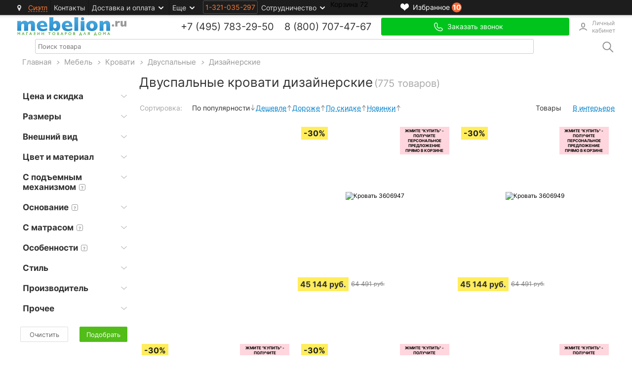

--- FILE ---
content_type: text/html; charset=UTF-8
request_url: https://www.mebelion.ru/mebel/krovati-dvuspalnye/dizajnerskie/
body_size: 59500
content:
<!DOCTYPE html>
<html lang="ru" prefix="og: http://ogp.me/ns#">
<head>

        <script src="/bitrix/templates/main2v/libs/jquery-1.7.1.min.js" data-skip-moving="true"></script>
    <script data-skip-moving="true" >
var dataGtm = [];
var dataLayerGA4 = [];
</script>
<!-- Yandex.Metrika counter -->  <noscript><div><img src="https://mc.yandex.ru/watch/16338817" style="position:absolute; left:-9999px;" alt="" /></div></noscript> <!-- /Yandex.Metrika counter -->    <meta charset="UTF-8"/>
    <meta name="SKYPE_TOOLBAR" content="SKYPE_TOOLBAR_PARSER_COMPATIBLE"/>
    <meta name="metaTypeCatalogPage" content="lp"/>

     

						    <title>Двуспальные кровати дизайнерские Мебелион.ру</title>

    <link rel="manifest" href="/manifest.json">
    
<link rel="canonical" href="https://www.mebelion.ru/mebel/krovati-dvuspalnye/dizajnerskie/"><!--499--><meta http-equiv="Content-Type" content="text/html; charset=UTF-8" />
<script type="text/javascript" data-skip-moving="true">(function(w, d, n) {var cl = "bx-core";var ht = d.documentElement;var htc = ht ? ht.className : undefined;if (htc === undefined || htc.indexOf(cl) !== -1){return;}var ua = n.userAgent;if (/(iPad;)|(iPhone;)/i.test(ua)){cl += " bx-ios";}else if (/Android/i.test(ua)){cl += " bx-android";}cl += (/(ipad|iphone|android|mobile|touch)/i.test(ua) ? " bx-touch" : " bx-no-touch");cl += w.devicePixelRatio && w.devicePixelRatio >= 2? " bx-retina": " bx-no-retina";var ieVersion = -1;if (/AppleWebKit/.test(ua)){cl += " bx-chrome";}else if ((ieVersion = getIeVersion()) > 0){cl += " bx-ie bx-ie" + ieVersion;if (ieVersion > 7 && ieVersion < 10 && !isDoctype()){cl += " bx-quirks";}}else if (/Opera/.test(ua)){cl += " bx-opera";}else if (/Gecko/.test(ua)){cl += " bx-firefox";}if (/Macintosh/i.test(ua)){cl += " bx-mac";}ht.className = htc ? htc + " " + cl : cl;function isDoctype(){if (d.compatMode){return d.compatMode == "CSS1Compat";}return d.documentElement && d.documentElement.clientHeight;}function getIeVersion(){if (/Opera/i.test(ua) || /Webkit/i.test(ua) || /Firefox/i.test(ua) || /Chrome/i.test(ua)){return -1;}var rv = -1;if (!!(w.MSStream) && !(w.ActiveXObject) && ("ActiveXObject" in w)){rv = 11;}else if (!!d.documentMode && d.documentMode >= 10){rv = 10;}else if (!!d.documentMode && d.documentMode >= 9){rv = 9;}else if (d.attachEvent && !/Opera/.test(ua)){rv = 8;}if (rv == -1 || rv == 8){var re;if (n.appName == "Microsoft Internet Explorer"){re = new RegExp("MSIE ([0-9]+[\.0-9]*)");if (re.exec(ua) != null){rv = parseFloat(RegExp.$1);}}else if (n.appName == "Netscape"){rv = 11;re = new RegExp("Trident/.*rv:([0-9]+[\.0-9]*)");if (re.exec(ua) != null){rv = parseFloat(RegExp.$1);}}}return rv;}})(window, document, navigator);</script>


<link href="/bitrix/cache/css/s1/main2v/kernel_main/kernel_main.css?176252459044417" type="text/css"  rel="stylesheet" />
<link href="/bitrix/cache/css/s1/main2v/page_9dbbcf32e41b558e1eaf5b1a76608590/page_9dbbcf32e41b558e1eaf5b1a76608590.css?1762522349158569" type="text/css"  rel="stylesheet" />
<link href="/bitrix/cache/css/s1/main2v/template_e3346374b27795d1f5b5b48507bfc927/template_e3346374b27795d1f5b5b48507bfc927.css?1768542948164743" type="text/css"  data-template-style="true"  rel="stylesheet" />



<link rel="next" href="//www.mebelion.ru/mebel/krovati-dvuspalnye/dizajnerskie/page2">



	<!--sitedata_head_beg-->
	<script data-skip-moving="true" >  

		window.site = window.site||{};
		window.site.fn = window.site.fn||{};
		window.site.ob = window.site.ob||{};
		window.site.data = window.site.data||{};
        window.site.data.cnst = window.site.data.cnst || {};
        window.site.data.utm = window.site.data.utm || {};
		window.site.fu = 1321035297;
		window.site.fuClient = 1321035297;
				window.site.fuMail = 'user1321035297@mebelion.ru';
		window.site.fuMailHash = '2ddfc1684164d7a5873f281c2c73dc1d';
		window.site._adlabs_uid = ''; 		window.site.mehash ='f5695f4f4028dc3d4f0e72761bea17be';
		window.site.ip2long = 51734336;
		window.site.ip = '3.21.103.64';
		window.site.tmcode =  'main2v';
		window.site.prefc =  'BX_ME_';
		window.site.is2v =  'y';
		window.site.is_office = false;
	</script>
	<script data-skip-moving="true" >
        window.site.data.meta = window.site.data.meta || {};
		window.site.data['meta']['title_page'] =  'Двуспальные кровати дизайнерские';
		window.site.data['meta']['title'] =  'Двуспальные кровати дизайнерские Мебелион.ру';
		window.site.data['meta']['description'] ='';
		window.site.data['meta']['keywords'] ='';
	</script>
	<script data-skip-moving="true" >

		
		window.site.data.cnst['city_domain'] ='Москва';
		window.site.data.cnst['city_domain_gde'] ='Москве';
		window.site.data.utm['THANKS_PAGE'] = '';
		window.site.data['utm']['utm_last_partner'] = '';

		window.site.subsite_id ='main';
				window.site.region_code = 'seattle';
		window.site.region_name = 'Сиэтл';
		window.site.region_freedelivery = 'n';
		window.site.region_sel_user = 'n';
		window.site.region_status = '';

		window.site.mtg = {};
		window.site.mtg.getUrls = [];
		// getUrls.sort( window.site.fn.sort_by('sort') );
		// homes.sort( window.site.fn.sort_by('price', true, parseInt));
		window.site.fn.sort_by = function(field, reverse, primer){
				var key = primer ? 
					function(x) {return primer(x[field])} : 
					function(x) {return x[field]};
				reverse = !reverse ? 1 : -1;
				return function (a, b) {
					return a = key(a), b = key(b), reverse * ((a > b) - (b > a));
			     } 
		};


		
	</script>
    <link rel="preconnect" href="//photo.mebelion.ru">
    <link rel="apple-touch-icon-precomposed" href="/images/apple/apple-touch-icon.png"/>
    <link rel="apple-touch-icon-precomposed" sizes="72x72" href="/images/apple/apple-touch-icon-72x72.png"/>
    <link rel="apple-touch-icon-precomposed" sizes="114x114" href="/images/apple/apple-touch-icon-114x114.png"/>
    <link rel="apple-touch-icon-precomposed" sizes="144x144" href="/images/apple/apple-touch-icon-144x144.png"/>

     	
					
    <!--GTM_BEFORE-->
    	<script type="application/ld+json">	{		"@context": "http://schema.org",		"@type": "Product",		"name": "Двуспальные кровати дизайнерские",		"offers": {			"@type": "AggregateOffer",			"highPrice": "239580",			"lowPrice": "6162",			"priceCurrency": "RUB"		}	}	</script>

</head>
<body>
 <!--SITEDATA_BEFORE--> <script data-skip-moving="true" > window.site.device_type =  'desktop'; window.site.pagetype =  'category'; window.site.last_section_type =  'n'; window.site.data.ab = {'ua_code':'UA-33992150-2','optimize_id':'GTM-KJXM3V2','exp':'e3txPJSNTkuTwVC6pLYjWA','var':1,'var_code':1,'var_code_4':'0-1-0-0','hide_brand_list':[]}; window.site.data.favorites = {'articles':{'ucenka_2649_HSBM_Olimp_1':'ucenka_2649_HSBM_Olimp_1','ucenka_1356_HSBC_NF-00000482_000000885':'ucenka_1356_HSBC_NF-00000482_000000885','ucenka_2490_WO_536236':'ucenka_2490_WO_536236','ucenka_1729_DC_40330':'ucenka_1729_DC_40330','ucenka_1620_DV_1317_21_SP-8':'ucenka_1620_DV_1317_21_SP-8','ucenka_1883_LF_10005_36_White':'ucenka_1883_LF_10005_36_White','ucenka_1698_ALF_267':'ucenka_1698_ALF_267','ucenka_1528_NWP_M0062604':'ucenka_1528_NWP_M0062604','ucenka_1744_FV_2108-1W':'ucenka_1744_FV_2108-1W','ucenka_1717_CU_3361_201':'ucenka_1717_CU_3361_201'},'count':10}; window.site.data.comparison = {'articles':[],'count':0}; window.site.data.twig_params = {'params':{'SECTION_CODE_PATH':'mebel/krovati-dvuspalnye/dizajnerskie','SECTION_CODE_URLLAST':'dizajnerskie','PAGE_ELEMENT_COUNT_DEF':72,'PAGE_ELEMENT_COUNT':34,'PAGE_N':1,'SECTION_TYPE':'','SECTION_ADD_CODE':'','CACHE_TIME':'3600','CACHE_TYPE':'N','LINEAR_DIMENSIONS':['width','ledge','height','depth','garland_height','garland_diameter','diameter','length','size'],'catalogCacheInfoStop':1568080667,'PREVIEW_ORIENTATION':'vertical_img','SHOW_FILTER':'N','SECTIONS_UCENKA':[],'SUBSITE_ID':'main','REGION_CODE':'seattle','IS_2V':'Y','SHOW_ALL_PROCUCTS':'N','SORT':'sort','ORDER':'ASC','PRODUCT_PAGEJ':['товар','товара','товаров'],'BRAND_CODE_URL':'','pcount':34,'count':775,'LINEAR_DIMENSIONS_SHORT_PROPS':[],'query':'','MANAGER_IP':false,'text_add2basket':'Купить','is_section_stock':false,'AR_CHAIN':'','PRODUCTION_HOST':true,'NABOR_ID':'','TWO_COLUMN':'three','SET_NAMES':false,'LP_BANNERS':{'IMGS':['/upload/banners/1c3/1c3350de3a0c0f94f9b5ba78f9aec101.jpg'],'IMGS_DESC':[{'region':'','region_ex':'','url':'https://www.mebelion.ru/stock3v/'}],'URLS':['https://www.mebelion.ru/stock3v/'],'NUMBER':1,'REPEAT':'20','IMG_BY_REGION':{'region':[],'region_ex':[],'region_all':[0]},'FILTERED':[{'img':'/upload/banners/1c3/1c3350de3a0c0f94f9b5ba78f9aec101.jpg','url':'https://www.mebelion.ru/stock3v/','type':'region_all'}],'OUTPUT_INFO':{'START_POSITION_INDEX':0,'GENERAL_INFO':{'PER_PAGE':2,'FIRST_INDEX':0}},'POPUP_BANNERS':[]},'LP_HIDE_BUY_BUTTONS':'N','IS_MANUF_SECTION':'N','P_GROUPS':'','AVAILABILITY':0,'editor_mode':{'props':{'inside':[],'outside':[]},'is_enabled':'N'},'issue_manager':{'enabled':'N','issue_types':{'lp':{'name':'Посадочные страницы','types':{'incorrect':'Товар не соответствует разделу','error_lp':'Ошибка посадочной страницы','filter':'Некорректная работа фильтра'}},'product':{'name':'Товары','types':{'rotate_image':'Повернуть фото','add_shadow':'Добавить тени','wrong_image':'Фото не соответствует описанию','product_description':'Описание продукта','wrong_filter':'Фильтр выдает продукт не соответствующий запросу','wrong_category':'Неверная категория товара'}}},'issue_statuses':{'open':{'TEXT':'Не обработано','SORT':100,'BLOCKER':true,'DEFAULT':true},'work':{'TEXT':'В работе','BLOCKER':true,'SORT':200},'fixed':{'TEXT':'Исправлено','BLOCKER':false,'SORT':300}}},'EXTRA_CONTAINER_CLASS':'has-group-cards','PREVIEW':{'SHOW_BTN':'Y','USE_PSEUDO':'Y'},'STOCK':{'IS_SHOW':'N'}},'steps':[{'value':24,'active':false},{'value':72,'active':false},{'value':120,'active':false}],'currentPage':1,'lastPage':23,'total':23,'current_filters':[],'basePath':'/mebel/krovati-dvuspalnye/dizajnerskie/','order':'ASC','revOrder':'DESC','sort':'sort','showQuickProps':false,'two_section':'three','hits':''}; window.site.section_code_path =  'mebel/krovati-dvuspalnye/dizajnerskie'; window.site.text_add2basket =  'Купить'; window.site.page_n =  1; window.site.page_count =  34; window.site.pcount_all =  775; window.site.pcount =  34; window.site.price_min =  6162; window.site.price_max =  239580; window.site.page_p_columns =  3; window.site.discount_min =  10; window.site.discount_max =  41; window.site.manuf_count =  ''; window.site.section_stock =  'n'; window.site.section_sale =  'n'; window.site.section_ucenka =  'n'; window.site.section_add_code =  '';</script><!--SITEDATA_BEFORE-->
<script data-skip-moving="true" >
	    		window.site.ob.meEvents =  (function(ob){
			var eventNode = $({});
			ob = ob || {};
			ob.list = ob.list || [];
						return {
				on: on,
				trigger: trigger
			};
			function on(){
				
				eventNode.on.apply(eventNode, arguments);
			};
			function one(){
				eventNode.one.apply(eventNode, arguments);
			};
			function trigger(){
				try{ eventNode.trigger.apply(eventNode, arguments); }catch(e){ console.log(e); };
			};
		})(window.site.ob.meEvents);

				window.site.ob.meEvents.on('me_get_filter_products',function(evt, params){
				if( params.action == 'GET'){
					var newP={};
					var newPCount=0;
					for(var i in params.products){
						var p = params.products[i];
                        newP[p.code] = {
											code: 		p.code,
											id: 		p.id,
											category: 	p.category,
											//list:		"/svet/lyustry/podvesnye/"
											man: 		p.vo_manuf,
											man_code: 	p.vo_manuf_code,
											man_id: 		p.vo_manuf_value,
											name: 		p.name,
											position: 	newPCount,
											price: 		p.price,
											// price_old: 	p.price_old,
											// tname: 		p.tname
										}
						if( typeof p.gr_code != 'undefined' ){
							newP[p.code]['gr_code'] = p.gr_code;
						}
						newPCount++;
					}
					window.site.data.products.impressions =  newP;
					window.site.data.products.impressions_count =  newPCount;
					window.site.ob.meEvents.trigger('me_get_filter_products',{action:'siteData'});
				}
		});
        window.site.ob.meEvents.on("onAfterApplyFilterParamAjaxSuccess", function (event, params) {
            let newProducts = {};
            let newProductsCount = 0;
            for (const i in params.products) {
                let product = params.products[i];
                newProducts[product.code] = {
                    code: product.code,
                    id: product.id,
                    category: product.category,
                    man: product.vo_manuf_name,
                    man_code: product.vo_manuf_code,
                    man_id: product.vo_manuf,
                    name: product.name,
                    position: newProductsCount,
                    price: product.price,
                }
                if (typeof product.gr_code != 'undefined') {
                    newProducts[product.code]['gr_code'] = product.gr_code;
                }
                newProductsCount++;
            }
            window.site.data.products.impressions = newProducts;
            window.site.data.products.impressions_count = newProductsCount;
        })
</script>



<!-- Google Tag Manager -->
<!--
<noscript><iframe src="//www.googletagmanager.com/ns.html?id=GTM-KCHHTHV"
height="0" width="0" style="display:none;visibility:hidden"></iframe></noscript>
-->
<!-- End Google Tag Manager -->

<!-- start:1768543609.9595--><div class="b-top-line-back"></div>
<div class="b-top-line-container">
    <div class="b-top-line">
        


<div class="seo_menu_over">
	<div class="_over_area"></div>
	<div class="seo_menu">
			
		
<ul>
<li> <a href="/mebel/">Каталог мебели<i class="i_right"></i></a>
	<ul>
	<li> <span class="hidden-link" data-link="/stock3v/mebel/">Распродажа</span>		</li>
	<li> <a href="/mebel/dlya-hraneniya/">Корпусная мебель<i class="i_right"></i></a>
		<ul>
		<li> <a href="/mebel/dlya-tv/">Для ТВ<i class="i_right"></i></a>
			<ul>
			<li> <a href="/mebel/stenki/pod-tv/">Стенки под телевизор</a>				</li>
			<li> <a href="/mebel/tumby/pod-tv/">Тумбы под телевизор</a>				</li>
			</ul>
			</li>
		<li> <a href="/mebel/komody/">Комоды<i class="i_right"></i></a>
			<ul>
			<li> <a href="/mebel/komody/iz-massiva/">Из массива дерева</a>				</li>
			<li> <a href="/mebel/komody/s-yashchikami/">С ящиками</a>				</li>
			<li> <a href="/mebel/komody/uzkie/">Узкие</a>				</li>
			<li> <a href="/mebel/komody/belye/">Белые</a>				</li>
			<li> <a href="/mebel/komody/provans/">В стиле Прованс</a>				</li>
			<li> <a href="/mebel/komody/venge/">Венге</a>				</li>
			<li> <a href="/mebel/komody/nedorogie/">Недорогие</a>				</li>
			</ul>
			</li>
		<li> <a href="/mebel/obuvnitcy/">Обувницы</a>			</li>
		<li> <a href="/mebel/polki/">Полки<i class="i_right"></i></a>
			<ul>
			<li> <a href="/mebel/polki/knizhnye/">Книжные</a>				</li>
			<li> <a href="/mebel/polki/navesnye/">Настенные навесные</a>				</li>
			</ul>
			</li>
		<li> <a href="/mebel/stellazhi/">Стеллажи<i class="i_right"></i></a>
			<ul>
			<li> <a href="/mebel/stellazhi/derevyannye/">Деревянные</a>				</li>
			<li> <a href="/mebel/stellazhi/knizhnye/">Книжные</a>				</li>
			<li> <a href="/mebel/stellazhi/metallicheskie/">Металлические</a>				</li>
			</ul>
			</li>
		<li> <a href="/mebel/stenki/">Стенки<i class="i_right"></i></a>
			<ul>
			<li> <a href="/mebel/stenki/bolshie/">Большие</a>				</li>
			<li> <a href="/mebel/stenki-gorki/">Горки</a>				</li>
			<li> <a href="/mebel/stenki/mini/">Мини</a>				</li>
			<li> <a href="/mebel/stenki/modulnie/">Модульные</a>				</li>
			<li> <a href="/mebel/stenki/srednie/">Среднего размера</a>				</li>
			</ul>
			</li>
		<li> <a href="/mebel/tumby/">Тумбы<i class="i_right"></i></a>
			<ul>
			<li> <a href="/mebel/tumby/navesnye/">Навесные</a>				</li>
			<li> <a href="/mebel/tumby/napolnye/">Напольные</a>				</li>
			<li> <a href="/mebel/tumby/pod-televisor/">Под телевизор</a>				</li>
			<li> <a href="/mebel/tumbochki/prikrovatnye/">Тумбы прикроватные</a>				</li>
			</ul>
			</li>
		<li> <a href="/mebel/shkafy/">Шкафы<i class="i_right"></i></a>
			<ul>
			<li> <a href="/mebel/shkafy-kupe/">Шкафы купе</a>				</li>
			<li> <a href="/mebel/shkafy/raspashnye/">Распашные шкафы</a>				</li>
			<li> <a href="/mebel/shkafy/pryamye/">Прямые шкафы</a>				</li>
			<li> <a href="/mebel/shkafy/uglovye/">Угловые шкафы</a>				</li>
			<li> <a href="/mebel/shkafy-kolonki/">Шкафы-пеналы</a>				</li>
			<li> <a href="/mebel/shkafy/knizhnye/">Книжные шкафы</a>				</li>
			<li> <a href="/mebel/shkafy/kombinirovannye/">Комбинированные шкафы</a>				</li>
			<li> <a href="/mebel/dlya-prihozhej/garderob/">Гардеробные</a>				</li>
			<li> <a href="/mebel/shkafy-kupe/uglovye/">Угловые шкафы-купе</a>				</li>
			</ul>
			</li>
		</ul>
		</li>
	<li> <a href="/mebel/stoly-i-podstavki/">Столы<i class="i_right"></i></a>
		<ul>
		<li> <a href="/mebel/zhurnalnye-stoliki/">Журнальные столы<i class="i_right"></i></a>
			<ul>
			<li> <a href="/mebel/zhurnalnye-stoliki/derevyannye/">Деревянные</a>				</li>
			<li> <a href="/mebel/zhurnalnye-stoliki/na-kolesakh/">На колесах</a>				</li>
			<li> <a href="/mebel/zhurnalnye-stoliki/prikrovatnye-i-pridivannye/">Прикроватные</a>				</li>
			<li> <a href="/mebel/zhurnalnye-stoliki/stecliannie/">Стеклянные</a>				</li>
			<li> <a href="/mebel/zhurnalnye-stoliki/transformery/">Трансформеры</a>				</li>
			</ul>
			</li>
		<li> <a href="/mebel/kompiuternye-stoly/">Компьютерные столы<i class="i_right"></i></a>
			<ul>
			<li> <a href="/mebel/dlya-kabineta-ofica/kompiuternye-stoly/dlya-noutbuka/">Для ноутбука</a>				</li>
			<li> <a href="/mebel/kompiuternye-stoly/stoly-pryamye/">Прямые</a>				</li>
			<li> <a href="/mebel/dlya-kabineta-ofica/kompiuternye-stoly/s-nadstroikoi/">С надстройкой</a>				</li>
			<li> <a href="/mebel/kompiuternye-stoly/stoly-uglovye/">Угловые</a>				</li>
			</ul>
			</li>
		<li> <a href="/mebel/stoly-kuhonnye/">Кухонные столы<i class="i_right"></i></a>
			<ul>
			<li> <a href="/mebel/stoly-obedennye/">Обеденные<i class="i_right"></i></a>
				<ul>
				<li> <a href="/mebel/stoly-obedennye/bez-mehanizma/">Без механизма</a>					</li>
				</ul>
				</li>
			<li> <a href="/mebel/obedennye-nabory/">Обеденные наборы</a>				</li>
			<li> <a href="/mebel/stoly-servirovochnye/">Сервировочные</a>				</li>
			<li> <a href="/mebel/stoly-transformery/">Столы-трансформеры</a>				</li>
			</ul>
			</li>
		<li> <a href="/mebel/stoly-pismennye/">Письменные столы<i class="i_right"></i></a>
			<ul>
			<li> <a href="/mebel/pismennye-stoly/dlya-doma/">Для дома</a>				</li>
			<li> <a href="/mebel/dlia-detskoi/stoly-i-stulia/stoly/dlya-shkolnika/">Для школьника</a>				</li>
			<li> <a href="/mebel/pismennye-stoly/dlya-ofisa/">Офисные</a>				</li>
			</ul>
			</li>
		<li> <a href="/mebel/podstavki/">Подставки<i class="i_right"></i></a>
			<ul>
			<li> <a href="/mebel/podstavki/pod-noutbuk/">Подставки для ноутбуков</a>				</li>
			<li> <a href="/mebel/podstavki/pod-televizor/">Подставки под телевизор</a>				</li>
			</ul>
			</li>
		<li> <a href="/mebel/tualetnye-stoliki/">Туалетные столики<i class="i_right"></i></a>
			<ul>
			<li> <a href="/mebel/tualetnye-stoliki/bez-zerkala/">Без зеркала</a>				</li>
			<li> <a href="/mebel/komody-tualetnye/">Комоды туалетные</a>				</li>
			<li> <a href="/mebel/tualetnye-stoliki/s-zerkalom/">С зеркалом</a>				</li>
			</ul>
			</li>
		</ul>
		</li>
	<li> <a href="/mebel/mebel-dlya-sideniya/">Стулья и кресла<i class="i_right"></i></a>
		<ul>
		<li> <a href="/mebel/barnie-stulia-kresla/">Барные</a>			</li>
		<li> <a href="/mebel/stulya/">Стулья<i class="i_right"></i></a>
			<ul>
			<li> <a href="/mebel/zhestkie-stulya/">Жесткие</a>				</li>
			<li> <a href="/mebel/stulya-myagkie/">С мягким сиденьем</a>				</li>
			<li> <a href="/mebel/stulya-skladnye/">Складные</a>				</li>
			</ul>
			</li>
		<li> <a href="/mebel/taburety/">Табуреты</a>			</li>
		<li> <a href="/mebel/kompiuternye-kresla/">Компьютерные кресла<i class="i_right"></i></a>
			<ul>
			<li> <a href="/mebel/dlya-kabineta-ofica/kompiuternye-kresla/dlya-doma/">Для дома</a>				</li>
			<li> <a href="/mebel/kompiuternye-kresla/dlya-rukovoditelya/">Для руководителя</a>				</li>
			<li> <a href="/mebel/dlya-kabineta-ofica/kompiuternye-kresla/dlya-geimerov/">Игровые</a>				</li>
			<li> <a href="/mebel/kompiuternye-kresla/detskie/">Детские</a>				</li>
			</ul>
			</li>
		<li> <a href="/mebel/kresla/">Кресла<i class="i_right"></i></a>
			<ul>
			<li> <a href="/mebel/kresla-stulya/">Стулья</a>				</li>
			<li> <a href="/mebel/kresla-kachalki/">Качалки</a>				</li>
			<li> <a href="/mebel/kresla/kresla-meshki/">Мешки</a>				</li>
			<li> <a href="/mebel/kresla-myagkie/">Мягкие</a>				</li>
			<li> <a href="/mebel/kresla-ofisnye/">Офисные</a>				</li>
			</ul>
			</li>
		</ul>
		</li>
	<li> <a href="/mebel/mebel-dlya-lezhaniya/">Кровати и матрасы<i class="i_right"></i></a>
		<ul>
		<li> <a href="/mebel/krovati-detskie/">Детские от 3 лет</a>			</li>
		<li> <a href="/mebel/divany-krovati/">Диваны-кровати</a>			</li>
		<li> <a href="/mebel/kresla-krovati/">Кресла-кровати</a>			</li>
		<li> <a href="/mebel/krovati/">Кровати<i class="i_right"></i></a>
			<ul>
			<li> <a href="/mebel/krovati-dvuspalnye/">Двуспальные кровати</a>				</li>
			<li> <a href="/mebel/krovati/s-podemnym-mekhanizmom/">Кровати с подъемным механизмом</a>				</li>
			</ul>
			</li>
		<li> <a href="/mebel/matrasy/">Матрасы<i class="i_right"></i></a>
			<ul>
			<li> <a href="/mebel/matrasy-dvuspalnye/">Двуспальные</a>				</li>
			<li> <a href="/mebel/matrasy/detskie/">Детские матрасы</a>				</li>
			<li> <a href="/mebel/matrasy-odnospalnye/">Односпальные</a>				</li>
			<li> <a href="/mebel/matrasy-polutorospalnye/">Полуторные</a>				</li>
			</ul>
			</li>
		<li> <a href="/mebel/osnovaniya-dlya-krovatey/">Основания</a>			</li>
		</ul>
		</li>
	<li> <a href="/mebel/dlya-prihozhej/">Для прихожей<i class="i_right"></i></a>
		<ul>
		<li> <a href="/mebel/dlya-prihozhej/stenki/">Прихожие<i class="i_right"></i></a>
			<ul>
			<li> <a href="/mebel/stenki-gotovye/dlya-prihozhej/">Готовые прихожие</a>				</li>
			<li> <a href="/mebel/stenki-modulnie/dlya-prihozhej/">Модульные прихожие</a>				</li>
			</ul>
			</li>
		<li> <a href="/mebel/veshalki/dlya-prihozhej/">Вешалки<i class="i_right"></i></a>
			<ul>
			<li> <a href="/mebel/veshalki-napolnye/dlya-prihozhej/">Напольные вешалки</a>				</li>
			<li> <a href="/mebel/veshalki-nastennye/dlya-prihozhej/">Настенные вешалки</a>				</li>
			</ul>
			</li>
		<li> <a href="/mebel/zerkala/dlya-prihozhej/">Зеркала<i class="i_right"></i></a>
			<ul>
			<li> <a href="/mebel/zerkala-napolnye/dlya-prihozhej/">Зеркала напольные</a>				</li>
			<li> <a href="/mebel/zerkala-nastennye/dlya-prihozhej/">Зеркала настенные</a>				</li>
			</ul>
			</li>
		<li> <a href="/mebel/shkafy/dlya-prihozhej/">Шкафы в прихожую<i class="i_right"></i></a>
			<ul>
			<li> <a href="/mebel/shkafy/pryamye/dlya-prihozhej/">Прямые</a>				</li>
			<li> <a href="/mebel/shkafy/dlya-prihozhej/uglovye/">Угловые</a>				</li>
			<li> <a href="/mebel/shkafy-kupe/dlya-prihozhej/">Шкафы-купе</a>				</li>
			</ul>
			</li>
		<li> <a href="/mebel/banketki/dlya-prihozhej/">Банкетки в прихожую</a>			</li>
		<li> <a href="/mebel/pufy/dlya-prihozhej/">Пуфы<i class="i_right"></i></a>
			<ul>
			<li> <a href="/mebel/pufy-sunduki/dlya-prihozhej/">Пуфы-сундуки в прихожую</a>				</li>
			</ul>
			</li>
		<li> <a href="/mebel/sunduki/dlya-prihozhej/">Сундуки</a>			</li>
		</ul>
		</li>
	<li> <a href="/mebel/kabinet-i-ofis/">Офисная мебель<i class="i_right"></i></a>
		<ul>
		<li> <a href="/mebel/stenki-i-nabory/dlya-ofisa/">Для кабинета<i class="i_right"></i></a>
			<ul>
			<li> <a href="/mebel/garnitury/dlya-personala/">Для персонала</a>				</li>
			<li> <a href="/mebel/garnitury/dlya-ofisa/">Домашние кабинеты</a>				</li>
			<li> <a href="/mebel/garnitury-dlya-rukovoditelya/dlya-ofisa/">Кабинеты для руководителя</a>				</li>
			</ul>
			</li>
		<li> <a href="/mebel/myagkaya-mebel/dlya-ofisa/">Диваны и кресла<i class="i_right"></i></a>
			<ul>
			<li> <a href="/mebel/divany/dlya-ofisa/">Диваны</a>				</li>
			<li> <a href="/mebel/kresla-dlya-otdyha/dlya-ofisa/">Кресла для отдыха</a>				</li>
			</ul>
			</li>
		<li> <a href="/mebel/kresla/dlya-ofisa/">Кресла<i class="i_right"></i></a>
			<ul>
			<li> <a href="/mebel/kresla-dlya-rukovoditelya/dlya-ofisa/">Для руководителя</a>				</li>
			<li> <a href="/mebel/kompiuternye-kresla/dlya-ofisa/">Компьютерные</a>				</li>
			<li> <a href="/mebel/stulya/dlya-ofisa/">Стулья</a>				</li>
			</ul>
			</li>
		<li> <a href="/mebel/stoly-i-stoiki/dlya-ofisa/">Столы и стойки<i class="i_right"></i></a>
			<ul>
			<li> <a href="/mebel/stoly-ofisnye/">Столы</a>				</li>
			<li> <a href="/mebel/stoyki-resepshn/">Стойки ресепшн</a>				</li>
			<li> <a href="/mebel/stoly-dlya-peregovorov/">Для переговоров</a>				</li>
			<li> <a href="/mebel/stoly-dlya-rukovoditelya/">Для руководителя</a>				</li>
			<li> <a href="/mebel/pristavnye-stoly/dlya-ofisa/">Приставные столы</a>				</li>
			</ul>
			</li>
		<li> <a href="/mebel/stellazhi/dlya-ofisa/">Стеллажи</a>			</li>
		<li> <a href="/mebel/polki/dlya-ofisa/">Полки</a>			</li>
		<li> <a href="/mebel/shkafy/dlya-ofisa/">Шкафы</a>			</li>
		<li> <a href="/mebel/tumby/dlya-ofisa/">Тумбы</a>			</li>
		<li> <a href="/mebel/tumbochki/dlya-ofisa/">Тумбочки</a>			</li>
		</ul>
		</li>
	<li> <a href="/mebel/dlya-detskoy/">Для детской<i class="i_right"></i></a>
		<ul>
		<li> <a href="/mebel/detskie-komnaty/">Детские комнаты<i class="i_right"></i></a>
			<ul>
			<li> <a href="/mebel/detskie-komnaty/dlya-podrostkov/">Комнаты для подростков</a>				</li>
			<li> <a href="/mebel/detskie-komnaty/dlya-shkolnika/">Комнаты для школьников</a>				</li>
			<li> <a href="/mebel/korpusnaya-mebel/dlya-detskoy/nabory/">Мебельные наборы</a>				</li>
			<li> <a href="/mebel/detskie-komnaty/stenki/">Стенки</a>				</li>
			</ul>
			</li>
		<li> <a href="/mebel/krovati-i-matrasy/dlya-detskoy/">Детские кровати</a>			</li>
		<li> <a href="/mebel/divany/dlya-detskoy/">Детские диваны</a>			</li>
		<li> <a href="/mebel/komody/dlya-detskoy/">Комоды</a>			</li>
		<li> <a href="/mebel/mebel-dlya-ucheby/">Кресла<i class="i_right"></i></a>
			<ul>
			<li> <a href="/mebel/kompiuternye-kresla/dlya-detskoy/">Компьютерные</a>				</li>
			<li> <a href="/mebel/kresla-meshki/dlya-detskoy/">Мешки</a>				</li>
			<li> <a href="/mebel/stulya/dlya-detskoy/">Стулья</a>				</li>
			</ul>
			</li>
		<li> <a href="/mebel/stoliki-stulchiki/">Столы<i class="i_right"></i></a>
			<ul>
			<li> <a href="/mebel/party/">Парты</a>				</li>
			<li> <a href="/mebel/stoly-pismennye/dlya-detskoy/">Письменные столы</a>				</li>
			<li> <a href="/mebel/stoliki-stulchiki/stoliki-so-stulchikami/">Столики со стульчиками</a>				</li>
			</ul>
			</li>
		<li> <a href="/mebel/tumby/dlya-detskoy/">Тумбы</a>			</li>
		<li> <a href="/mebel/korpusnaya-mebel/dlya-detskoy/">Детские шкафы</a>			</li>
		<li> <a href="/mebel/stellazhi/dlya-detskoy/">Стеллажи</a>			</li>
		<li> <a href="/mebel/polki/dlya-detskoy/">Полки</a>			</li>
		</ul>
		</li>
	<li> <a href="/mebel/dlya-spalni/">Для спальни<i class="i_right"></i></a>
		<ul>
		<li> <a href="/mebel/garnitury/dlya-spalni/">Спальные гарнитуры</a>			</li>
		<li> <a href="/mebel/krovati/dlya-spalni/">Кровати</a>			</li>
		<li> <a href="/mebel/matrasy-i-osnovaniya/">Матрасы</a>			</li>
		<li> <a href="/mebel/zerkala/dlya-spalni/">Зеркала</a>			</li>
		<li> <a href="/mebel/komody-tualetnye/dlya-spalni/">Комоды</a>			</li>
		<li> <a href="/mebel/tualetnye-stoliki/dlya-spalni/">Столики</a>			</li>
		<li> <a href="/mebel/komody/dlya-spalni/">Комоды</a>			</li>
		<li> <a href="/mebel/tumby/dlya-spalni/">Тумбы</a>			</li>
		<li> <a href="/mebel/shkafy/dlya-spalni/">Шкафы в спальню<i class="i_right"></i></a>
			<ul>
			<li> <a href="/mebel/shkafy/dlya-spalni/pryamye/">Прямые</a>				</li>
			<li> <a href="/mebel/shkafy/dlya-spalni/uglovye/">Угловые</a>				</li>
			<li> <a href="/mebel/shkafy-kupe/dlya-spalni/">Шкафы-купе в спальню</a>				</li>
			</ul>
			</li>
		</ul>
		</li>
	<li> <a href="/mebel/dlya-gostinoy/">Для гостиной<i class="i_right"></i></a>
		<ul>
		<li> <a href="/mebel/stenki/dlya-gostinoy/">Стенки для гостиной<i class="i_right"></i></a>
			<ul>
			<li> <a href="/mebel/stenki-gorki/dlya-gostinoy/">Горки</a>				</li>
			<li> <a href="/mebel/stenki/pod-tv/">Под ТВ</a>				</li>
			<li> <a href="/mebel/stenki/dlya-gostinoy/modulnie/">Модульные гостиные</a>				</li>
			<li> <a href="/mebel/garnitury/dlya-gostinoy/modulnie/">Модульные гарнитуры</a>				</li>
			<li> <a href="/mebel/nabory/dlya-gostinoy/">Наборы для гостиной</a>				</li>
			</ul>
			</li>
		<li> <a href="/mebel/divany/dlya-gostinoy/">Диваны</a>			</li>
		<li> <a href="/mebel/zhurnalnye-stoliki/dlya-gostinoy/">Журнальные столики</a>			</li>
		<li> <a href="/mebel/stulya/dlya-gostinoy/">Стулья</a>			</li>
		<li> <a href="/mebel/kresla/dlya-gostinoy/">Кресла</a>			</li>
		<li> <a href="/mebel/pufy/dlya-gostinoy/">Пуфы</a>			</li>
		<li> <a href="/mebel/shkafy/dlya-gostinoy/">Шкафы<i class="i_right"></i></a>
			<ul>
			<li> <a href="/mebel/shkafy-knizhnye/dlya-gostinoy/">Книжные</a>				</li>
			<li> <a href="/mebel/shkafy-vitriny/dlya-gostinoy/">Шкафы-витрины</a>				</li>
			<li> <a href="/mebel/shkafy-platyanye/dlya-gostinoy/">Платяные</a>				</li>
			<li> <a href="/mebel/shkafy-dlya-belya/dlya-gostinoy/">Для белья</a>				</li>
			</ul>
			</li>
		<li> <a href="/mebel/stellazhi/dlya-gostinoy/">Стеллажи</a>			</li>
		<li> <a href="/mebel/komody-i-tumby/dlya-gostinoy/">Комоды и тумбы<i class="i_right"></i></a>
			<ul>
			<li> <a href="/mebel/komody/dlya-gostinoy/">Комоды</a>				</li>
			<li> <a href="/mebel/tumby/dlya-gostinoy/">Тумбы</a>				</li>
			</ul>
			</li>
		</ul>
		</li>
	<li> <a href="/mebel/dlya-kukhni/">Для кухни<i class="i_right"></i></a>
		<ul>
		<li> <a href="/mebel/dlya-kukhni/kukhonnye-garnitury/">Кухонные гарнитуры</a>			</li>
		<li> <a href="/mebel/nabory-obedennye/">Обеденные группы</a>			</li>
		<li> <span class="hidden-link" data-link="/mebel/stoly-obedennye/dlya-kukhni/">Столы обеденные</span>			</li>
		<li> <a href="/mebel/divany/dlya-kukhni/">Диваны</a>			</li>
		<li> <a href="/mebel/ugolki-kuhonnye/">Кухонные уголки</a>			</li>
		<li> <a href="/mebel/stulya/dlya-kukhni/">Стулья</a>			</li>
		<li> <a href="/mebel/taburety/dlya-kukhni/">Табуреты</a>			</li>
		</ul>
		</li>
	<li> <a href="/mebel/myagkaya-mebel/">Мягкая мебель<i class="i_right"></i></a>
		<ul>
		<li> <a href="/mebel/divany/">Диваны<i class="i_right"></i></a>
			<ul>
			<li> <a href="/mebel/divany-pryamye/">Прямые диваны</a>				</li>
			<li> <a href="/mebel/divany-uglovye/">Угловые диваны</a>				</li>
			</ul>
			</li>
		<li> <span class="hidden-link" data-link="/mebel/kresla/myagkaya-mebel/">Кресла<i class="i_right"></i></span>
			<ul>
			<li> <a href="/mebel/kresla/kresla-dlya-otdyha/myagkaya-mebel/">Кресла для отдыха</a>				</li>
			<li> <a href="/mebel/kresla/kresla-meshki/myagkaya-mebel/">Мешки</a>				</li>
			</ul>
			</li>
		<li> <a href="/mebel/kushetki/">Кушетки</a>			</li>
		<li> <a href="/mebel/pufy/">Пуфы</a>			</li>
		</ul>
		</li>
	<li> <span class="hidden-link" data-link="/mebel/all/page5#filter%2Fnabor=nabor_3134692&revert=0&f%5Bchbx%5D%5B68%5D%5B%5D=1190&sort=custom_sort&order=DESC">Из массива</span>		</li>
	</ul>
	</li>
<li> <a href="/stock3v/">Распродажа склада</a>	</li>
<li> <a href="/stock/">Акции</a>	</li>
<li> <a href="/sale/">Скидки %</a>	</li>
<li> <span class="hidden-link" data-link="/svet/brand/">Доставляем заказы в города<i class="i_right"></i></span>
	<ul>
	<li> <a href="/affiliates/moscow/">Москва</a>		</li>
	<li> <a href="/affiliates/sankt-peterburg/">Санкт-Петербург</a>		</li>
	<li> <a href="/affiliates/volgograd/">Волгоград</a>		</li>
	<li> <a href="/affiliates/ekaterinburg/">Екатеринбург</a>		</li>
	<li> <a href="/affiliates/kaluga/">Калуга</a>		</li>
	<li> <a href="/affiliates/krasnodar/">Краснодар</a>		</li>
	<li> <a href="/affiliates/rostov-na-donu/">Ростов-на-Дону</a>		</li>
	<li> <a href="/affiliates/samara/">Самара</a>		</li>
	<li> <a href="/affiliates/yaroslavl/">Ярославль</a>		</li>
	<li> <a href="/affiliates/anapa/">Анапа</a>		</li>
	<li> <a href="/affiliates/astrakhan/">Астрахань</a>		</li>
	<li> <a href="/affiliates/barnaul/">Барнаул</a>		</li>
	<li> <a href="/affiliates/belgorod/">Белгород</a>		</li>
	<li> <a href="/affiliates/bryansk/">Брянск</a>		</li>
	<li> <a href="/affiliates/velikiy-novgorod/">Великий Новгород</a>		</li>
	<li> <a href="/affiliates/vladivostok/">Владивосток</a>		</li>
	<li> <a href="/affiliates/vladimir/">Владимир</a>		</li>
	<li> <a href="/affiliates/ivanovo/">Иваново</a>		</li>
	<li> <a href="/affiliates/izhevsk/">Ижевск</a>		</li>
	<li> <a href="/affiliates/irkutsk/">Иркутск</a>		</li>
	<li> <a href="/affiliates/kazan/">Казань</a>		</li>
	<li> <a href="/affiliates/kemerovo/">Кемерово</a>		</li>
	<li> <a href="/affiliates/kirov/">Киров</a>		</li>
	<li> <a href="/affiliates/kostroma/">Кострома</a>		</li>
	<li> <a href="/affiliates/kursk/">Курск</a>		</li>
	<li> <a href="/affiliates/lipetsk/">Липецк</a>		</li>
	<li> <a href="/affiliates/murmansk/">Мурманск</a>		</li>
	<li> <a href="/affiliates/naberezhnye-chelny/">Набережные Челны</a>		</li>
	<li> <a href="/affiliates/nizhny-novgorod/">Нижний Новгород</a>		</li>
	<li> <a href="/affiliates/novokuznetsk/">Новокузнецк</a>		</li>
	<li> <a href="/affiliates/novorossiysk/">Новороссийск</a>		</li>
	<li> <a href="/affiliates/novosibirsk/">Новосибирск</a>		</li>
	<li> <a href="/affiliates/omsk/">Омск</a>		</li>
	<li> <a href="/affiliates/orel/">Орел</a>		</li>
	<li> <a href="/affiliates/orenburg/">Оренбург</a>		</li>
	<li> <a href="/affiliates/penza/">Пенза</a>		</li>
	<li> <a href="/affiliates/perm/">Пермь</a>		</li>
	<li> <a href="/affiliates/ryazan/">Рязань</a>		</li>
	<li> <a href="/affiliates/saratov/">Саратов</a>		</li>
	<li> <a href="/affiliates/smolensk/">Смоленск</a>		</li>
	<li> <a href="/affiliates/sochi/">Сочи</a>		</li>
	<li> <a href="/affiliates/stavropol/">Ставрополь</a>		</li>
	<li> <a href="/affiliates/tambov/">Тамбов</a>		</li>
	<li> <a href="/affiliates/tolyatti/">Тольятти</a>		</li>
	<li> <a href="/affiliates/tomsk/">Томск</a>		</li>
	<li> <a href="/affiliates/tula/">Тула</a>		</li>
	<li> <a href="/affiliates/tyumen/">Тюмень</a>		</li>
	<li> <a href="/affiliates/ulan-ude/">Улан-Удэ</a>		</li>
	<li> <a href="/affiliates/ulyanovsk/">Ульяновск</a>		</li>
	<li> <a href="/affiliates/ufa/">Уфа</a>		</li>
	<li> <a href="/affiliates/tver/">Тверь</a>		</li>
	<li> <a href="/affiliates/khabarovsk/">Хабаровск</a>		</li>
	<li> <a href="/affiliates/cheboksary/">Чебоксары</a>		</li>
	<li> <a href="/affiliates/chita/">Чита</a>		</li>
	</ul>
	</li>
</ul>
		
	</div>
</div>
<a href="/" class="logo_head_line"></a>


                                                                
        <div id="me-block-region" class="block_region">
            <div class="b-header-region">
                <i class="fa fa-map-marker header-location-marker"></i>
                <span class="js-modal-open affiliate" data-modal-code="affiliates">
                    Сиэтл                </span>
            </div>
        </div>

        		<ul class="b-header-menu 1">
							<li class="b-hm_item">
				                    <a data-link='/affiliates/seattle/?contact' class="menu-link-to-affiliates b-hm_item_a  "   href="/affiliates/seattle/?contact&name=Сиэтл" >Контакты</a>
				
				</li>
							<li class="b-hm_item">
				                    <a  class="b-hm_item_a  b-hm_item_a-more"   href="/affiliates/seattle/?delivery&name=Сиэтл" >Доставка и оплата</a>
				
									<ul class="b-hm_sub">
											<li class="b-hm_sub_item">
													<span class="hidden-link" data-classes="b-hm_sub_item_a" data-code='' data-title="" data-classes="b-hm_item_a  b-hm_item_a-more" data-link="/affiliates/seattle/?delivery&name=Сиэтл">Россия</span>
																	<li class="b-hm_sub_item">
													<a class="b-hm_sub_item_a" href="/page/dostavka-sng/"  >Страны СНГ</a>
																</ul>
				</li>
							<li class="b-hm_item">
				                    <span  class="b-hm_item_a  b-hm_item_a-more"    >Еще</span>
				
									<ul class="b-hm_sub">
											<li class="b-hm_sub_item">
													<a class="b-hm_sub_item_a" href="/discount_cards/"  ><b>Дисконтная карта</b></a>
																	<li class="b-hm_sub_item">
													<a class="b-hm_sub_item_a" href="/page/about/"  >О компании</a>
																	<li class="b-hm_sub_item">
													<a class="b-hm_sub_item_a" href="/page/garantiya/"  >Возврат и гарантия</a>
																	<li class="b-hm_sub_item">
													<a class="b-hm_sub_item_a" href="/page/sborka-i-ustanovka/" onclick="$('.pdi-switch-button:eq(2)').click(); location.href = this.href; return false;" >Сборка и установка</a>
																	<li class="b-hm_sub_item">
													<a class="b-hm_sub_item_a" href="/page/oferta/"  >Условия продажи</a>
																	<li class="b-hm_sub_item">
													<a class="b-hm_sub_item_a" href="/page/design/"  >Дизайнерам</a>
																	<li class="b-hm_sub_item">
													<a class="b-hm_sub_item_a" href="/seller/"  >Партнёрам</a>
																</ul>
				</li>
					</ul>

        <div id="adlabs_id">
            <div id="psevdo_button">
                <span class="adlabs_uid_ss">
                    1-321-035-297                </span>
            </div>
        </div>
        <ul class="b-header-menu 1">
            <li class="b-hm_item">
                <span class="b-hm_item_a  b-hm_item_a-more">Сотрудничество</span>
                <ul class="b-hm_sub">
                    <li class="b-hm_sub_item">
                        <a class="b-hm_sub_item_a" href="/seller/">Поставщикам</a>
                    </li>
                    <li class="b-hm_sub_item">
                        <a class="b-hm_sub_item_a" href="/page/design/">Дизайнерам </a>
                    </li>
                    <li class="b-hm_sub_item">
                        <a class="b-hm_sub_item_a" href="/page/wholesale/">Оптовым клиентам </a>
                    </li>
                </ul>
            </li>
		</ul>
                <a class="user-favorites-product_top"
                       href="/user-favorites-product/">
            <div class="_icon"></div>
            <div class="_title">Избранное</div>
            <div class="_count">10</div>
        </a>
                <a class="comparsion_top"
             style="display: none;"           href="/comparison/">
            <div class="_icon"></div>
            <div class="_title">Сравнение</div>
            <div class="_count">0</div>
        </a>

        
        <div class="b-top-cart-container">
            


<span class="hidden-link" 
		data-title="" 
		data-code=' id="zagh3rihg"' 
		data-classes="b-top-cart clearfix active " 
		data-link="/personal/order/make/">

	<span class="label">Корзина</span>
    <span class="count j-value">72</span>
</span>

<div id="div_basket_block">

	
		<div class="basket_block"
			>

                                        <p class="last">Последние 3 добавленных</p>
                        <div class="b-basket-prewiev">
                                        						<div class="b-item" data-pid=9140525 data-article=ucenka_1717_cu_3361_201 >
							<div class="photo">
								<a href="/catalog/ucenka_1717_CU_3361_201.html"><img src="https://photo.mebelion.ru/images/356019fa2b0b27d3b9df7fec0163e853.jpg" alt="CU_3361_201  Светильник подвесной Crystal (скол)"></a>
															</div>
							<div class="b-item-content">
								<div class="name"><a href="/catalog/ucenka_1717_CU_3361_201.html">CU_3361_201  Светильник подвесной Crystal (скол)</a></div>
								<p class="price">1 x 1 125 руб.</p>
							</div>
							<div class="clear"></div>
						</div>
						                        						<div class="b-item" data-pid=9140524 data-article=ucenka_1528_nwp_m0062604 >
							<div class="photo">
								<a href="/catalog/ucenka_1528_NWP_M0062604.html"><img src="https://photo.mebelion.ru/images/c68f1c50358b3ffb646d4b86ad01721b.jpg" alt="NWP_M0062604  NEWPORT Бра без абажуров Nickel Clear glass (царапины, залом)"></a>
															</div>
							<div class="b-item-content">
								<div class="name"><a href="/catalog/ucenka_1528_NWP_M0062604.html">NWP_M0062604  NEWPORT Бра без абажуров Nickel Clear glass (царапины, залом)</a></div>
								<p class="price">1 x 6 619 руб.</p>
							</div>
							<div class="clear"></div>
						</div>
						                        						<div class="b-item" data-pid=9140523 data-article=ucenka_1698_alf_267 >
							<div class="photo">
								<a href="/catalog/ucenka_1698_ALF_267.html"><img src="https://photo.mebelion.ru/images/27ee1830621c7c152b179d202319101a.jpg" alt="ALF_267  Alfa настенный светильник (трещина)"></a>
															</div>
							<div class="b-item-content">
								<div class="name"><a href="/catalog/ucenka_1698_ALF_267.html">ALF_267  Alfa настенный светильник (трещина)</a></div>
								<p class="price">1 x 542 руб.</p>
							</div>
							<div class="clear"></div>
						</div>
						            </div>
            <div class="b-basket-prewiev-itog">
                <table class="summ">
                    <tr>
                        <td class="td-left">Итого:</td>
                        <td class="td-right"><b>
                  1 750 578 руб.                         </b></td>
                    </tr>
                </table>
                <div class="b-basket-prewiev-buttons">
                    <a class="button-v5" style="float: right;" href="/personal/order/make/">Оформить<br> заказ</a>
                    					<a class="button-v2" href="/personal/order/make/">Перейти<br> в корзину</a>
                </div>
            </div>
        </div>
        
</div>
        </div>
        <div class="clear"></div>
    </div>
</div>

<div class="container cont-page">
    <div class="cont_two">
        <div class="main-header">
            <header class="l-header">
                <div class="b-header-content">
                    <a href="/" class="logo"></a>
                    <div class="b-top-feedback main-header__wrapper">
                        						﻿            
        <div class="b-phones" id="bx_4095706179_119681">

        <div class="b-item-phone first">
            <span class="label"></span>
            <span class="phone-code">+7 (495)</span>
            <span class="phone-top">
                        <a class="msk_track_phone" href="tel:+74957832950">783-29-50</a>
						</span>
            <span class="phone-code" style="margin-left: 15px">8 (800)</span>
            <span class="phone-top">
                        <a class="msk_track_phone" href="tel:+7800707-47-67">707-47-67</a>
						</span>
        </div>

        <div class="b-item-phone ">


        </div>
    </div>
    
            <span class="main-header__callback-btn contacts-city_button-call js-modal-open big"
               data-modal-code="popup-callback" >Заказать звонок</span>
        <style>
        .main-header__wrapper {
            justify-content: flex-end !important;
        }
    </style>
    

                                                <a class="main-header__account-btn" href="/personal/">Личный кабинет</a>
                    </div>
                </div>
                <div class="clear"></div>
            </header>

                        <input type="hidden" name="sessid" id="sessid" value="f5695f4f4028dc3d4f0e72761bea17be" />            <div class="menu-wrap">
                <div class="cd-dropdown-header" id="cd-dropdown-header">
					                    <script data-skip-moving="true">
                        $.ajax({
                            url: '/ajax/get_menu.php?sessid=f5695f4f4028dc3d4f0e72761bea17be',
                            type: 'POST',
                            async: true,
                            contentType: 'HTML',
                            success: function (data) {
                                $('#cd-dropdown-header').html(data);
                            }
                        });
                    </script>
                </div>
                <div class="search_title">
                        <div class="search-wrapper">
        <div class="search-wrapper--left">
            <input class="search-input js-search-input"
                   type="search"
                   name="search"
                   placeholder="Поиск товара"
                   data-min="3"
                   autocomplete="off">
        </div>
        <div class="search-wrapper--right js-search-button">
            <input type="image" src="/local/components/mebelion/elastic.search.form/templates/desktop/img/search.png" class="search-button">
        </div>
        <div style="clear: both;"></div>
        <div id="suggestions-block" style="display: none;"></div>
    </div>

                </div>
                <div style="clear: both;"></div>
            </div>
        </div>

        <div class="b-top-catalog-banner main">
                    </div>
        <div id="kroshki">
            <div xmlns:v="http://rdf.data-vocabulary.org/#">
                <span typeof="v:Breadcrumb"><a title="На главную страницу" href="//www.mebelion.ru/" rel="v:url" property="v:title">Главная</a></span><i>&nbsp;&nbsp;<span class="ar">&gt;</span>&nbsp;&nbsp;</i><span typeof="v:Breadcrumb"><a href="//www.mebelion.ru/mebel/" title="Мебель" rel="v:url" property="v:title">Мебель</a></span><i>&nbsp;&nbsp;<span class="ar">&gt;</span>&nbsp;&nbsp;</i><span typeof="v:Breadcrumb"><a href="//www.mebelion.ru/mebel/krovati/" title="Кровати" rel="v:url" property="v:title">Кровати</a></span><i>&nbsp;&nbsp;<span class="ar">&gt;</span>&nbsp;&nbsp;</i><span typeof="v:Breadcrumb"><a href="//www.mebelion.ru/mebel/krovati-dvuspalnye/" title="Двуспальные" rel="v:url" property="v:title">Двуспальные</a></span><i>&nbsp;&nbsp;<span class="ar">&gt;</span>&nbsp;&nbsp;</i><span typeof="v:Breadcrumb"><span property="v:title"><span>Дизайнерские</span></span></span><input type="hidden" class="js-is-category" data-info="Мебель/Кровати/Двуспальные/Дизайнерские">
            </div>
        </div>
                <div class="content-area"><!--header.-->

            <div class="universalnyy-shablon">



<div id="panel-left">
    		<div id="filter" class="b-filters">
			    <input type="hidden" class="js-lp-hash" value="#filter%2Fsection=134514&revert=0&f%5Bchbx%5D%5B334%5D%5B%5D=4379&sort=custom_sort&order=DESC">

<div id="model_counter">
    <div>
        <span id="m_count1"></span> <span id="balloon_button">Показать</span>
    </div>
</div>

<div class="b-filters-content">
    <div id="choice_params"></div>
    <form class="podbor js-filter-form">
        <div id="filter-hint"></div>
        <input type="hidden" name="manuf_id" value="">
        <input type="hidden" name="section_add_code" value="">
                    <input type="hidden" name="section" value="134514">
                                <input type="hidden" name="revert" value="0">
        <ul class="b-filter-list">
                                            <li>
                    <div class="groupFilters">
                        <div class="gr-name js-group" data-group="1">
                            <i>&nbsp;</i><span class="f-title">Цена и скидка</span>
                                                        <div class="filter-backlight"><i></i></div>
                        </div>
                        <div class="gr-content js-group-content"
                             data-group="1">
                                                                                                                                <div
                                        class="filter_element 1"
                                        data-group="grEquipment">
                                            <div class="filter_p" style="">
                                                <i class="f-slide f-slided">&nbsp;</i><span class="f-title">Цена</span>
                                                                                                <div class="filter-backlight"><i></i></div>
                                            </div>

                                        <div class="f_content">

                                            <div class="dop_params">
                                                от <input type="text" class="filterinput ninput filteritem"
                                                          name="f[rn][price][from]"
                                                          data-name="Цена"
                                                          data-id="354">
                                                до <input class="filterinput ninput filteritem" type="text"
                                                          name="f[rn][price][to]"
                                                          data-name="Цена"
                                                          data-id="354">
                                                <span></span>
                                                <div
                                                    class="filter-slider"
                                                    data-min="5057"
                                                    data-max="239580"></div>
                                            </div>
                                        </div>
                                    </div>
                                                                                                                                                                    <div
                                        class="filter_element 1"
                                        data-group="grEquipment">
                                            <div class="filter_p" style=""
                                                <i class="f-slide">&nbsp;</i><span class="f-title">Скидка</span>

                                                                                                    <div
                                                        class="bph-button"
                                                        data-type="prop"
                                                        data-id="314"
                                                        >?</div>
                                                    <div class="bph-popup">
                                                        <div class="bph-header">
                                                            <div class="bph-header__content">
                                                                Скидка                                                            </div>
                                                            <div class="bph-closer js-hint-closer"></div>
                                                        </div>
                                                        <div class="bph-text">
                                                            <div>
                                                                                                                                    <div class="ajax-value lds-ellipsis">
                                                                        <div></div>
                                                                        <div></div>
                                                                        <div></div>
                                                                        <div></div>
                                                                    </div>
                                                                                                                                </div>
                                                        </div>
                                                    </div>
                                                
                                                <div class="filter-backlight"><i></i></div>
                                            </div>

                                        <div class="f_content">

                                            <div class="dop_params--wrap">
                                                <div class="dop_params ">
                                                                                                            <label class="">
                                                                                                                        <input type="checkbox" class="filteritem"
                                                                   value="Y"
                                                                   name="f[chbx][discount]"
                                                                   data-name="Да"
                                                                   data-id="Y">
                                                                   
                                                            <span class="check">&nbsp;</span>

                                                                                                                        <span class="f-title">Да</span>
                                                                                                                    </label>
                                                    
                                                </div>
                                                    
                                            </div>

                                        </div>

                                    </div>
                                                                                                                    </div>
                    </div>
                </li>
                                                            <li>
                    <div class="groupFilters">
                        <div class="gr-name js-group" data-group="3">
                            <i>&nbsp;</i><span class="f-title">Размеры</span>
                                                        <div class="filter-backlight"><i></i></div>
                        </div>
                        <div class="gr-content js-group-content"
                             data-group="3">
                                                                                                                                                                                                    <div
                                        class="filter_element 1"
                                        data-group="grEquipment">
                                            <div class="filter_p" style="">
                                                <i class="f-slide f-slided">&nbsp;</i><span class="f-title">Длина, см</span>
                                                                                                <div class="filter-backlight"><i></i></div>
                                            </div>

                                        <div class="f_content">

                                            <div class="dop_params">
                                                от <input type="text" class="filterinput ninput filteritem"
                                                          name="f[rn][calc_length][from]"
                                                          data-name="Длина, см"
                                                          data-id="91">
                                                до <input class="filterinput ninput filteritem" type="text"
                                                          name="f[rn][calc_length][to]"
                                                          data-name="Длина, см"
                                                          data-id="91">
                                                <span></span>
                                                <div
                                                    class="filter-slider"
                                                    data-min="172"
                                                    data-max="240"></div>
                                            </div>
                                        </div>
                                    </div>
                                                                                                                                                                <div
                                        class="filter_element 1"
                                        data-group="grEquipment">
                                            <div class="filter_p" style="">
                                                <i class="f-slide f-slided">&nbsp;</i><span class="f-title">Ширина, см</span>
                                                                                                <div class="filter-backlight"><i></i></div>
                                            </div>

                                        <div class="f_content">

                                            <div class="dop_params">
                                                от <input type="text" class="filterinput ninput filteritem"
                                                          name="f[rn][calc_width][from]"
                                                          data-name="Ширина, см"
                                                          data-id="92">
                                                до <input class="filterinput ninput filteritem" type="text"
                                                          name="f[rn][calc_width][to]"
                                                          data-name="Ширина, см"
                                                          data-id="92">
                                                <span></span>
                                                <div
                                                    class="filter-slider"
                                                    data-min="89"
                                                    data-max="253"></div>
                                            </div>
                                        </div>
                                    </div>
                                                                                                                                                                <div
                                        class="filter_element 1"
                                        data-group="grEquipment">
                                            <div class="filter_p" style="">
                                                <i class="f-slide f-slided">&nbsp;</i><span class="f-title">Высота, см</span>
                                                                                                <div class="filter-backlight"><i></i></div>
                                            </div>

                                        <div class="f_content">

                                            <div class="dop_params">
                                                от <input type="text" class="filterinput ninput filteritem"
                                                          name="f[rn][calc_height][from]"
                                                          data-name="Высота, см"
                                                          data-id="93">
                                                до <input class="filterinput ninput filteritem" type="text"
                                                          name="f[rn][calc_height][to]"
                                                          data-name="Высота, см"
                                                          data-id="93">
                                                <span></span>
                                                <div
                                                    class="filter-slider"
                                                    data-min="35"
                                                    data-max="905"></div>
                                            </div>
                                        </div>
                                    </div>
                                                                                                                                                                    <div
                                        class="filter_element 1"
                                        data-group="grEquipment">
                                            <div class="filter_p" style=""
                                                <i class="f-slide">&nbsp;</i><span class="f-title">Размер спального места, см</span>

                                                                                                    <div
                                                        class="bph-button"
                                                        data-type="prop"
                                                        data-id="261"
                                                        >?</div>
                                                    <div class="bph-popup">
                                                        <div class="bph-header">
                                                            <div class="bph-header__content">
                                                                Размер спального места, см                                                            </div>
                                                            <div class="bph-closer js-hint-closer"></div>
                                                        </div>
                                                        <div class="bph-text">
                                                            <div>
                                                                                                                                    <div class="ajax-value lds-ellipsis">
                                                                        <div></div>
                                                                        <div></div>
                                                                        <div></div>
                                                                        <div></div>
                                                                    </div>
                                                                                                                                </div>
                                                        </div>
                                                    </div>
                                                
                                                <div class="filter-backlight"><i></i></div>
                                            </div>

                                        <div class="f_content">

                                            <div class="dop_params--wrap">
                                                <div class="dop_params ">
                                                                                                            <label class="">
                                                                                                                        <input type="checkbox" class="filteritem"
                                                                   value="4961"
                                                                   name="f[chbx][261][]"
                                                                   data-name="200 x 200"
                                                                   data-id="4961">
                                                                   
                                                            <span class="check">&nbsp;</span>

                                                                                                                        <span class="f-title">200 x 200</span>
                                                                                                                    </label>
                                                                                                            <label class="">
                                                                                                                        <input type="checkbox" class="filteritem"
                                                                   value="4963"
                                                                   name="f[chbx][261][]"
                                                                   data-name="200 x 180"
                                                                   data-id="4963">
                                                                   
                                                            <span class="check">&nbsp;</span>

                                                                                                                        <span class="f-title">200 x 180</span>
                                                                                                                    </label>
                                                                                                            <label class="">
                                                                                                                        <input type="checkbox" class="filteritem"
                                                                   value="4965"
                                                                   name="f[chbx][261][]"
                                                                   data-name="200 x 160"
                                                                   data-id="4965">
                                                                   
                                                            <span class="check">&nbsp;</span>

                                                                                                                        <span class="f-title">200 x 160</span>
                                                                                                                    </label>
                                                                                                            <label class="">
                                                                                                                        <input type="checkbox" class="filteritem"
                                                                   value="4967"
                                                                   name="f[chbx][261][]"
                                                                   data-name="200 x 140"
                                                                   data-id="4967">
                                                                   
                                                            <span class="check">&nbsp;</span>

                                                                                                                        <span class="f-title">200 x 140</span>
                                                                                                                    </label>
                                                                                                            <label class="">
                                                                                                                        <input type="checkbox" class="filteritem"
                                                                   value="4984"
                                                                   name="f[chbx][261][]"
                                                                   data-name="190 x 160"
                                                                   data-id="4984">
                                                                   
                                                            <span class="check">&nbsp;</span>

                                                                                                                        <span class="f-title">190 x 160</span>
                                                                                                                    </label>
                                                    
                                                </div>
                                                    
                                            </div>

                                        </div>

                                    </div>
                                                                                                                    </div>
                    </div>
                </li>
                                            <li>
                    <div class="groupFilters">
                        <div class="gr-name js-group" data-group="10">
                            <i>&nbsp;</i><span class="f-title">Внешний вид</span>
                                                        <div class="filter-backlight"><i></i></div>
                        </div>
                        <div class="gr-content js-group-content"
                             data-group="10">
                                                                                                                                    <div
                                        class="filter_element 1"
                                        data-group="grEquipment">
                                            <div class="filter_p" style=""
                                                <i class="f-slide">&nbsp;</i><span class="f-title"></span>

                                                
                                                <div class="filter-backlight"><i></i></div>
                                            </div>

                                        <div class="f_content">

                                            <div class="dop_params--wrap">
                                                <div class="dop_params params_image">
                                                                                                            <label class="">
                                                                                                                        <input type="checkbox" class="filteritem"
                                                                   value="640"
                                                                   name="images[]"
                                                                   data-name=""
                                                                   data-id="640">
                                                                                                                            <img src="/upload/filter_images/80b/80b4d9ce37fab05f9d21a50809f87376.png" />
                                                                   
                                                            <span class="check">&nbsp;</span>

                                                                                                                        <span class="f-title"></span>
                                                                                                                            <div
                                                                    class="bph-button"
                                                                    data-type="value"
                                                                    data-id="640"
                                                                    >?</div>
                                                                <div class="bph-popup">
                                                                    <div class="bph-header">
                                                                        <div class="bph-header__content">
                                                                                                                                                    </div>
                                                                        <div class="bph-closer js-hint-closer"></div>
                                                                    </div>
                                                                    <div class="bph-text">
                                                                        <div>
                                                                                                                                                            <div class="ajax-value lds-ellipsis">
                                                                                    <div></div>
                                                                                    <div></div>
                                                                                    <div></div>
                                                                                    <div></div>
                                                                                </div>
                                                                                                                                                        </div>
                                                                    </div>
                                                                </div>
                                                                                                                    </label>
                                                                                                            <label class="">
                                                                                                                        <input type="checkbox" class="filteritem"
                                                                   value="639"
                                                                   name="images[]"
                                                                   data-name=""
                                                                   data-id="639">
                                                                                                                            <img src="/upload/filter_images/1d9/1d9e68f736556b6375c0c8d13dfe9f7f.png" />
                                                                   
                                                            <span class="check">&nbsp;</span>

                                                                                                                        <span class="f-title"></span>
                                                                                                                            <div
                                                                    class="bph-button"
                                                                    data-type="value"
                                                                    data-id="639"
                                                                    >?</div>
                                                                <div class="bph-popup">
                                                                    <div class="bph-header">
                                                                        <div class="bph-header__content">
                                                                                                                                                    </div>
                                                                        <div class="bph-closer js-hint-closer"></div>
                                                                    </div>
                                                                    <div class="bph-text">
                                                                        <div>
                                                                                                                                                            <div class="ajax-value lds-ellipsis">
                                                                                    <div></div>
                                                                                    <div></div>
                                                                                    <div></div>
                                                                                    <div></div>
                                                                                </div>
                                                                                                                                                        </div>
                                                                    </div>
                                                                </div>
                                                                                                                    </label>
                                                                                                            <label class="">
                                                                                                                        <input type="checkbox" class="filteritem"
                                                                   value="565"
                                                                   name="images[]"
                                                                   data-name=""
                                                                   data-id="565">
                                                                                                                            <img src="/upload/filter_images/84b/84b1abd7faeb16abecec807cbb292e94.png" />
                                                                   
                                                            <span class="check">&nbsp;</span>

                                                                                                                        <span class="f-title"></span>
                                                                                                                            <div
                                                                    class="bph-button"
                                                                    data-type="value"
                                                                    data-id="565"
                                                                    >?</div>
                                                                <div class="bph-popup">
                                                                    <div class="bph-header">
                                                                        <div class="bph-header__content">
                                                                                                                                                    </div>
                                                                        <div class="bph-closer js-hint-closer"></div>
                                                                    </div>
                                                                    <div class="bph-text">
                                                                        <div>
                                                                                                                                                            <div class="ajax-value lds-ellipsis">
                                                                                    <div></div>
                                                                                    <div></div>
                                                                                    <div></div>
                                                                                    <div></div>
                                                                                </div>
                                                                                                                                                        </div>
                                                                    </div>
                                                                </div>
                                                                                                                    </label>
                                                                                                            <label class="">
                                                                                                                        <input type="checkbox" class="filteritem"
                                                                   value="600"
                                                                   name="images[]"
                                                                   data-name=""
                                                                   data-id="600">
                                                                                                                            <img src="/upload/filter_images/0cd/0cdf699925010d0fcb14b63a66453135.png" />
                                                                   
                                                            <span class="check">&nbsp;</span>

                                                                                                                        <span class="f-title"></span>
                                                                                                                            <div
                                                                    class="bph-button"
                                                                    data-type="value"
                                                                    data-id="600"
                                                                    >?</div>
                                                                <div class="bph-popup">
                                                                    <div class="bph-header">
                                                                        <div class="bph-header__content">
                                                                                                                                                    </div>
                                                                        <div class="bph-closer js-hint-closer"></div>
                                                                    </div>
                                                                    <div class="bph-text">
                                                                        <div>
                                                                                                                                                            <div class="ajax-value lds-ellipsis">
                                                                                    <div></div>
                                                                                    <div></div>
                                                                                    <div></div>
                                                                                    <div></div>
                                                                                </div>
                                                                                                                                                        </div>
                                                                    </div>
                                                                </div>
                                                                                                                    </label>
                                                                                                            <label class="">
                                                                                                                        <input type="checkbox" class="filteritem"
                                                                   value="638"
                                                                   name="images[]"
                                                                   data-name=""
                                                                   data-id="638">
                                                                                                                            <img src="/upload/filter_images/86e/86e0fc4b37cc14ce9a3c6de6ca382afa.png" />
                                                                   
                                                            <span class="check">&nbsp;</span>

                                                                                                                        <span class="f-title"></span>
                                                                                                                            <div
                                                                    class="bph-button"
                                                                    data-type="value"
                                                                    data-id="638"
                                                                    >?</div>
                                                                <div class="bph-popup">
                                                                    <div class="bph-header">
                                                                        <div class="bph-header__content">
                                                                                                                                                    </div>
                                                                        <div class="bph-closer js-hint-closer"></div>
                                                                    </div>
                                                                    <div class="bph-text">
                                                                        <div>
                                                                                                                                                            <div class="ajax-value lds-ellipsis">
                                                                                    <div></div>
                                                                                    <div></div>
                                                                                    <div></div>
                                                                                    <div></div>
                                                                                </div>
                                                                                                                                                        </div>
                                                                    </div>
                                                                </div>
                                                                                                                    </label>
                                                                                                            <label class="">
                                                                                                                        <input type="checkbox" class="filteritem"
                                                                   value="593"
                                                                   name="images[]"
                                                                   data-name=""
                                                                   data-id="593">
                                                                                                                            <img src="/upload/filter_images/445/445628d0b7bcc695e3fa6d118a2e8964.png" />
                                                                   
                                                            <span class="check">&nbsp;</span>

                                                                                                                        <span class="f-title"></span>
                                                                                                                            <div
                                                                    class="bph-button"
                                                                    data-type="value"
                                                                    data-id="593"
                                                                    >?</div>
                                                                <div class="bph-popup">
                                                                    <div class="bph-header">
                                                                        <div class="bph-header__content">
                                                                                                                                                    </div>
                                                                        <div class="bph-closer js-hint-closer"></div>
                                                                    </div>
                                                                    <div class="bph-text">
                                                                        <div>
                                                                                                                                                            <div class="ajax-value lds-ellipsis">
                                                                                    <div></div>
                                                                                    <div></div>
                                                                                    <div></div>
                                                                                    <div></div>
                                                                                </div>
                                                                                                                                                        </div>
                                                                    </div>
                                                                </div>
                                                                                                                    </label>
                                                                                                            <label class="">
                                                                                                                        <input type="checkbox" class="filteritem"
                                                                   value="646"
                                                                   name="images[]"
                                                                   data-name=""
                                                                   data-id="646">
                                                                                                                            <img src="/upload/filter_images/48f/48f5b835206d53f3103c83015d2b2e4c.png" />
                                                                   
                                                            <span class="check">&nbsp;</span>

                                                                                                                        <span class="f-title"></span>
                                                                                                                            <div
                                                                    class="bph-button"
                                                                    data-type="value"
                                                                    data-id="646"
                                                                    >?</div>
                                                                <div class="bph-popup">
                                                                    <div class="bph-header">
                                                                        <div class="bph-header__content">
                                                                                                                                                    </div>
                                                                        <div class="bph-closer js-hint-closer"></div>
                                                                    </div>
                                                                    <div class="bph-text">
                                                                        <div>
                                                                                                                                                            <div class="ajax-value lds-ellipsis">
                                                                                    <div></div>
                                                                                    <div></div>
                                                                                    <div></div>
                                                                                    <div></div>
                                                                                </div>
                                                                                                                                                        </div>
                                                                    </div>
                                                                </div>
                                                                                                                    </label>
                                                                                                            <label class="">
                                                                                                                        <input type="checkbox" class="filteritem"
                                                                   value="632"
                                                                   name="images[]"
                                                                   data-name=""
                                                                   data-id="632">
                                                                                                                            <img src="/upload/filter_images/b8d/b8df42ad697eb12d4cd26e429b21552a.png" />
                                                                   
                                                            <span class="check">&nbsp;</span>

                                                                                                                        <span class="f-title"></span>
                                                                                                                            <div
                                                                    class="bph-button"
                                                                    data-type="value"
                                                                    data-id="632"
                                                                    >?</div>
                                                                <div class="bph-popup">
                                                                    <div class="bph-header">
                                                                        <div class="bph-header__content">
                                                                                                                                                    </div>
                                                                        <div class="bph-closer js-hint-closer"></div>
                                                                    </div>
                                                                    <div class="bph-text">
                                                                        <div>
                                                                                                                                                            <div class="ajax-value lds-ellipsis">
                                                                                    <div></div>
                                                                                    <div></div>
                                                                                    <div></div>
                                                                                    <div></div>
                                                                                </div>
                                                                                                                                                        </div>
                                                                    </div>
                                                                </div>
                                                                                                                    </label>
                                                    
                                                </div>
                                                                                                    <button class="show_all">Показать все</button>
                                                    
                                            </div>

                                        </div>

                                    </div>
                                                                                                                    </div>
                    </div>
                </li>
                                            <li>
                    <div class="groupFilters">
                        <div class="gr-name js-group" data-group="4">
                            <i>&nbsp;</i><span class="f-title">Цвет и материал</span>
                                                        <div class="filter-backlight"><i></i></div>
                        </div>
                        <div class="gr-content js-group-content"
                             data-group="4">
                                                                                                                                    <div
                                        class="filter_element 1"
                                        data-group="grEquipment">
                                            <div class="filter_p" style=""
                                                <i class="f-slide">&nbsp;</i><span class="f-title">Цвет</span>

                                                                                                    <div
                                                        class="bph-button"
                                                        data-type="prop"
                                                        data-id="330"
                                                        >?</div>
                                                    <div class="bph-popup">
                                                        <div class="bph-header">
                                                            <div class="bph-header__content">
                                                                Цвет                                                            </div>
                                                            <div class="bph-closer js-hint-closer"></div>
                                                        </div>
                                                        <div class="bph-text">
                                                            <div>
                                                                                                                                    <div class="ajax-value lds-ellipsis">
                                                                        <div></div>
                                                                        <div></div>
                                                                        <div></div>
                                                                        <div></div>
                                                                    </div>
                                                                                                                                </div>
                                                        </div>
                                                    </div>
                                                
                                                <div class="filter-backlight"><i></i></div>
                                            </div>

                                        <div class="f_content">

                                            <div class="dop_params--wrap">
                                                <div class="dop_params ">
                                                                                                            <label class="">
                                                                                                                        <input type="checkbox" class="filteritem"
                                                                   value="4351"
                                                                   name="f[chbx][330][]"
                                                                   data-name="белый"
                                                                   data-id="4351">
                                                                   
                                                            <span class="check">&nbsp;</span>

                                                                                                                            <div class="prev_bord">
                                                                    <div class="prev_color"
                                                                         style="background:#FFFFFF;">
                                                                    </div>
                                                                </div>
                                                                                                                        <span class="f-title">белый</span>
                                                                                                                    </label>
                                                                                                            <label class="">
                                                                                                                        <input type="checkbox" class="filteritem"
                                                                   value="4352"
                                                                   name="f[chbx][330][]"
                                                                   data-name="бежевый"
                                                                   data-id="4352">
                                                                   
                                                            <span class="check">&nbsp;</span>

                                                                                                                            <div class="prev_bord">
                                                                    <div class="prev_color"
                                                                         style="background:#FFDFBF;">
                                                                    </div>
                                                                </div>
                                                                                                                        <span class="f-title">бежевый</span>
                                                                                                                    </label>
                                                                                                            <label class="">
                                                                                                                        <input type="checkbox" class="filteritem"
                                                                   value="4353"
                                                                   name="f[chbx][330][]"
                                                                   data-name="голубой"
                                                                   data-id="4353">
                                                                   
                                                            <span class="check">&nbsp;</span>

                                                                                                                            <div class="prev_bord">
                                                                    <div class="prev_color"
                                                                         style="background:#3FBFFF;">
                                                                    </div>
                                                                </div>
                                                                                                                        <span class="f-title">голубой</span>
                                                                                                                    </label>
                                                                                                            <label class="">
                                                                                                                        <input type="checkbox" class="filteritem"
                                                                   value="4354"
                                                                   name="f[chbx][330][]"
                                                                   data-name="зеленый"
                                                                   data-id="4354">
                                                                   
                                                            <span class="check">&nbsp;</span>

                                                                                                                            <div class="prev_bord">
                                                                    <div class="prev_color"
                                                                         style="background:#00DF00;">
                                                                    </div>
                                                                </div>
                                                                                                                        <span class="f-title">зеленый</span>
                                                                                                                    </label>
                                                                                                            <label class="">
                                                                                                                        <input type="checkbox" class="filteritem"
                                                                   value="4355"
                                                                   name="f[chbx][330][]"
                                                                   data-name="желтый"
                                                                   data-id="4355">
                                                                   
                                                            <span class="check">&nbsp;</span>

                                                                                                                            <div class="prev_bord">
                                                                    <div class="prev_color"
                                                                         style="background:#FFFF00;">
                                                                    </div>
                                                                </div>
                                                                                                                        <span class="f-title">желтый</span>
                                                                                                                    </label>
                                                                                                            <label class="">
                                                                                                                        <input type="checkbox" class="filteritem"
                                                                   value="4356"
                                                                   name="f[chbx][330][]"
                                                                   data-name="оранжевый"
                                                                   data-id="4356">
                                                                   
                                                            <span class="check">&nbsp;</span>

                                                                                                                            <div class="prev_bord">
                                                                    <div class="prev_color"
                                                                         style="background:#FF7F00;">
                                                                    </div>
                                                                </div>
                                                                                                                        <span class="f-title">оранжевый</span>
                                                                                                                    </label>
                                                                                                            <label class="">
                                                                                                                        <input type="checkbox" class="filteritem"
                                                                   value="4357"
                                                                   name="f[chbx][330][]"
                                                                   data-name="розовый"
                                                                   data-id="4357">
                                                                   
                                                            <span class="check">&nbsp;</span>

                                                                                                                            <div class="prev_bord">
                                                                    <div class="prev_color"
                                                                         style="background:#FF5F9F;">
                                                                    </div>
                                                                </div>
                                                                                                                        <span class="f-title">розовый</span>
                                                                                                                    </label>
                                                                                                            <label class="">
                                                                                                                        <input type="checkbox" class="filteritem"
                                                                   value="4358"
                                                                   name="f[chbx][330][]"
                                                                   data-name="красный"
                                                                   data-id="4358">
                                                                   
                                                            <span class="check">&nbsp;</span>

                                                                                                                            <div class="prev_bord">
                                                                    <div class="prev_color"
                                                                         style="background:#FF0000;">
                                                                    </div>
                                                                </div>
                                                                                                                        <span class="f-title">красный</span>
                                                                                                                    </label>
                                                                                                            <label class="">
                                                                                                                        <input type="checkbox" class="filteritem"
                                                                   value="4359"
                                                                   name="f[chbx][330][]"
                                                                   data-name="бордовый"
                                                                   data-id="4359">
                                                                   
                                                            <span class="check">&nbsp;</span>

                                                                                                                            <div class="prev_bord">
                                                                    <div class="prev_color"
                                                                         style="background:#9F0000;">
                                                                    </div>
                                                                </div>
                                                                                                                        <span class="f-title">бордовый</span>
                                                                                                                    </label>
                                                                                                            <label class="">
                                                                                                                        <input type="checkbox" class="filteritem"
                                                                   value="4360"
                                                                   name="f[chbx][330][]"
                                                                   data-name="светло-коричневый"
                                                                   data-id="4360">
                                                                   
                                                            <span class="check">&nbsp;</span>

                                                                                                                            <div class="prev_bord">
                                                                    <div class="prev_color"
                                                                         style="background:#DF8F3F;">
                                                                    </div>
                                                                </div>
                                                                                                                        <span class="f-title">светло-коричневый</span>
                                                                                                                    </label>
                                                                                                            <label class="">
                                                                                                                        <input type="checkbox" class="filteritem"
                                                                   value="4361"
                                                                   name="f[chbx][330][]"
                                                                   data-name="коричневый"
                                                                   data-id="4361">
                                                                   
                                                            <span class="check">&nbsp;</span>

                                                                                                                            <div class="prev_bord">
                                                                    <div class="prev_color"
                                                                         style="background:#9F5F0F;">
                                                                    </div>
                                                                </div>
                                                                                                                        <span class="f-title">коричневый</span>
                                                                                                                    </label>
                                                                                                            <label class="">
                                                                                                                        <input type="checkbox" class="filteritem"
                                                                   value="4362"
                                                                   name="f[chbx][330][]"
                                                                   data-name="темно-коричневый"
                                                                   data-id="4362">
                                                                   
                                                            <span class="check">&nbsp;</span>

                                                                                                                            <div class="prev_bord">
                                                                    <div class="prev_color"
                                                                         style="background:#7F3F00;">
                                                                    </div>
                                                                </div>
                                                                                                                        <span class="f-title">темно-коричневый</span>
                                                                                                                    </label>
                                                                                                            <label class="">
                                                                                                                        <input type="checkbox" class="filteritem"
                                                                   value="4363"
                                                                   name="f[chbx][330][]"
                                                                   data-name="светло-серый"
                                                                   data-id="4363">
                                                                   
                                                            <span class="check">&nbsp;</span>

                                                                                                                            <div class="prev_bord">
                                                                    <div class="prev_color"
                                                                         style="background:#BFBFBF;">
                                                                    </div>
                                                                </div>
                                                                                                                        <span class="f-title">светло-серый</span>
                                                                                                                    </label>
                                                                                                            <label class="">
                                                                                                                        <input type="checkbox" class="filteritem"
                                                                   value="4364"
                                                                   name="f[chbx][330][]"
                                                                   data-name="серый"
                                                                   data-id="4364">
                                                                   
                                                            <span class="check">&nbsp;</span>

                                                                                                                            <div class="prev_bord">
                                                                    <div class="prev_color"
                                                                         style="background:#7F7F7F;">
                                                                    </div>
                                                                </div>
                                                                                                                        <span class="f-title">серый</span>
                                                                                                                    </label>
                                                                                                            <label class="">
                                                                                                                        <input type="checkbox" class="filteritem"
                                                                   value="4365"
                                                                   name="f[chbx][330][]"
                                                                   data-name="темно-серый"
                                                                   data-id="4365">
                                                                   
                                                            <span class="check">&nbsp;</span>

                                                                                                                            <div class="prev_bord">
                                                                    <div class="prev_color"
                                                                         style="background:#5F5F5F;">
                                                                    </div>
                                                                </div>
                                                                                                                        <span class="f-title">темно-серый</span>
                                                                                                                    </label>
                                                                                                            <label class="">
                                                                                                                        <input type="checkbox" class="filteritem"
                                                                   value="4366"
                                                                   name="f[chbx][330][]"
                                                                   data-name="синий"
                                                                   data-id="4366">
                                                                   
                                                            <span class="check">&nbsp;</span>

                                                                                                                            <div class="prev_bord">
                                                                    <div class="prev_color"
                                                                         style="background:#003FFF;">
                                                                    </div>
                                                                </div>
                                                                                                                        <span class="f-title">синий</span>
                                                                                                                    </label>
                                                                                                            <label class="">
                                                                                                                        <input type="checkbox" class="filteritem"
                                                                   value="4367"
                                                                   name="f[chbx][330][]"
                                                                   data-name="фиолетовый"
                                                                   data-id="4367">
                                                                   
                                                            <span class="check">&nbsp;</span>

                                                                                                                            <div class="prev_bord">
                                                                    <div class="prev_color"
                                                                         style="background:#5F3FBF;">
                                                                    </div>
                                                                </div>
                                                                                                                        <span class="f-title">фиолетовый</span>
                                                                                                                    </label>
                                                                                                            <label class="">
                                                                                                                        <input type="checkbox" class="filteritem"
                                                                   value="4368"
                                                                   name="f[chbx][330][]"
                                                                   data-name="черный"
                                                                   data-id="4368">
                                                                   
                                                            <span class="check">&nbsp;</span>

                                                                                                                            <div class="prev_bord">
                                                                    <div class="prev_color"
                                                                         style="background:#000000;">
                                                                    </div>
                                                                </div>
                                                                                                                        <span class="f-title">черный</span>
                                                                                                                    </label>
                                                                                                            <label class="">
                                                                                                                        <input type="checkbox" class="filteritem"
                                                                   value="4369"
                                                                   name="f[chbx][330][]"
                                                                   data-name="разноцветный"
                                                                   data-id="4369">
                                                                   
                                                            <span class="check">&nbsp;</span>

                                                                                                                            <div class="prev_bord">
                                                                    <div class="prev_color"
                                                                         style="background:linear-gradient(to right , #FF0000 33.333333333333%,  #00DF00 33.333333333333% 66.666666666667%,  #003FFF 66.666666666667% 100%);">
                                                                    </div>
                                                                </div>
                                                                                                                        <span class="f-title">разноцветный</span>
                                                                                                                    </label>
                                                    
                                                </div>
                                                    
                                            </div>

                                        </div>

                                    </div>
                                                                                                                                                                                                    <div
                                        class="filter_element 1"
                                        data-group="grEquipment">
                                            <div class="filter_p" style=""
                                                <i class="f-slide">&nbsp;</i><span class="f-title">Оттенок</span>

                                                                                                    <div
                                                        class="bph-button"
                                                        data-type="prop"
                                                        data-id="243"
                                                        >?</div>
                                                    <div class="bph-popup">
                                                        <div class="bph-header">
                                                            <div class="bph-header__content">
                                                                Оттенок                                                            </div>
                                                            <div class="bph-closer js-hint-closer"></div>
                                                        </div>
                                                        <div class="bph-text">
                                                            <div>
                                                                                                                                    <div class="ajax-value lds-ellipsis">
                                                                        <div></div>
                                                                        <div></div>
                                                                        <div></div>
                                                                        <div></div>
                                                                    </div>
                                                                                                                                </div>
                                                        </div>
                                                    </div>
                                                
                                                <div class="filter-backlight"><i></i></div>
                                            </div>

                                        <div class="f_content">

                                            <div class="dop_params--wrap">
                                                <div class="dop_params ">
                                                                                                            <label class="">
                                                                                                                        <input type="checkbox" class="filteritem"
                                                                   value="2493"
                                                                   name="f[chbx][243][]"
                                                                   data-name="светлый"
                                                                   data-id="2493">
                                                                   
                                                            <span class="check">&nbsp;</span>

                                                                                                                        <span class="f-title">светлый</span>
                                                                                                                    </label>
                                                                                                            <label class="">
                                                                                                                        <input type="checkbox" class="filteritem"
                                                                   value="2494"
                                                                   name="f[chbx][243][]"
                                                                   data-name="темный"
                                                                   data-id="2494">
                                                                   
                                                            <span class="check">&nbsp;</span>

                                                                                                                        <span class="f-title">темный</span>
                                                                                                                    </label>
                                                    
                                                </div>
                                                    
                                            </div>

                                        </div>

                                    </div>
                                                                                                                                                                                                    <div
                                        class="filter_element 1"
                                        data-group="grEquipment">
                                            <div class="filter_p" style=""
                                                <i class="f-slide">&nbsp;</i><span class="f-title">Материал</span>

                                                                                                    <div
                                                        class="bph-button"
                                                        data-type="prop"
                                                        data-id="249"
                                                        >?</div>
                                                    <div class="bph-popup">
                                                        <div class="bph-header">
                                                            <div class="bph-header__content">
                                                                Материал                                                            </div>
                                                            <div class="bph-closer js-hint-closer"></div>
                                                        </div>
                                                        <div class="bph-text">
                                                            <div>
                                                                                                                                    <div class="ajax-value lds-ellipsis">
                                                                        <div></div>
                                                                        <div></div>
                                                                        <div></div>
                                                                        <div></div>
                                                                    </div>
                                                                                                                                </div>
                                                        </div>
                                                    </div>
                                                
                                                <div class="filter-backlight"><i></i></div>
                                            </div>

                                        <div class="f_content">

                                            <div class="dop_params--wrap">
                                                <div class="dop_params ">
                                                                                                            <label class="">
                                                                                                                        <input type="checkbox" class="filteritem"
                                                                   value="5268"
                                                                   name="f[chbx][249][]"
                                                                   data-name="дерево"
                                                                   data-id="5268">
                                                                   
                                                            <span class="check">&nbsp;</span>

                                                                                                                        <span class="f-title">дерево</span>
                                                                                                                            <div
                                                                    class="bph-button"
                                                                    data-type="value"
                                                                    data-id="5268"
                                                                    >?</div>
                                                                <div class="bph-popup">
                                                                    <div class="bph-header">
                                                                        <div class="bph-header__content">
                                                                            дерево                                                                        </div>
                                                                        <div class="bph-closer js-hint-closer"></div>
                                                                    </div>
                                                                    <div class="bph-text">
                                                                        <div>
                                                                                                                                                            <div class="ajax-value lds-ellipsis">
                                                                                    <div></div>
                                                                                    <div></div>
                                                                                    <div></div>
                                                                                    <div></div>
                                                                                </div>
                                                                                                                                                        </div>
                                                                    </div>
                                                                </div>
                                                                                                                    </label>
                                                                                                            <label class="">
                                                                                                                        <input type="checkbox" class="filteritem"
                                                                   value="5269"
                                                                   name="f[chbx][249][]"
                                                                   data-name="массив дерева"
                                                                   data-id="5269">
                                                                   
                                                            <span class="check">&nbsp;</span>

                                                                                                                        <span class="f-title">массив дерева</span>
                                                                                                                            <div
                                                                    class="bph-button"
                                                                    data-type="value"
                                                                    data-id="5269"
                                                                    >?</div>
                                                                <div class="bph-popup">
                                                                    <div class="bph-header">
                                                                        <div class="bph-header__content">
                                                                            массив дерева                                                                        </div>
                                                                        <div class="bph-closer js-hint-closer"></div>
                                                                    </div>
                                                                    <div class="bph-text">
                                                                        <div>
                                                                                                                                                            <div class="ajax-value lds-ellipsis">
                                                                                    <div></div>
                                                                                    <div></div>
                                                                                    <div></div>
                                                                                    <div></div>
                                                                                </div>
                                                                                                                                                        </div>
                                                                    </div>
                                                                </div>
                                                                                                                    </label>
                                                                                                            <label class="">
                                                                                                                        <input type="checkbox" class="filteritem"
                                                                   value="5270"
                                                                   name="f[chbx][249][]"
                                                                   data-name="композит"
                                                                   data-id="5270">
                                                                   
                                                            <span class="check">&nbsp;</span>

                                                                                                                        <span class="f-title">композит</span>
                                                                                                                            <div
                                                                    class="bph-button"
                                                                    data-type="value"
                                                                    data-id="5270"
                                                                    >?</div>
                                                                <div class="bph-popup">
                                                                    <div class="bph-header">
                                                                        <div class="bph-header__content">
                                                                            композит                                                                        </div>
                                                                        <div class="bph-closer js-hint-closer"></div>
                                                                    </div>
                                                                    <div class="bph-text">
                                                                        <div>
                                                                                                                                                            <div class="ajax-value lds-ellipsis">
                                                                                    <div></div>
                                                                                    <div></div>
                                                                                    <div></div>
                                                                                    <div></div>
                                                                                </div>
                                                                                                                                                        </div>
                                                                    </div>
                                                                </div>
                                                                                                                    </label>
                                                                                                            <label class="">
                                                                                                                        <input type="checkbox" class="filteritem"
                                                                   value="5272"
                                                                   name="f[chbx][249][]"
                                                                   data-name="ЛДСП Е1"
                                                                   data-id="5272">
                                                                   
                                                            <span class="check">&nbsp;</span>

                                                                                                                        <span class="f-title">ЛДСП Е1</span>
                                                                                                                            <div
                                                                    class="bph-button"
                                                                    data-type="value"
                                                                    data-id="5272"
                                                                    >?</div>
                                                                <div class="bph-popup">
                                                                    <div class="bph-header">
                                                                        <div class="bph-header__content">
                                                                            ЛДСП Е1                                                                        </div>
                                                                        <div class="bph-closer js-hint-closer"></div>
                                                                    </div>
                                                                    <div class="bph-text">
                                                                        <div>
                                                                                                                                                            <div class="ajax-value lds-ellipsis">
                                                                                    <div></div>
                                                                                    <div></div>
                                                                                    <div></div>
                                                                                    <div></div>
                                                                                </div>
                                                                                                                                                        </div>
                                                                    </div>
                                                                </div>
                                                                                                                    </label>
                                                                                                            <label class="">
                                                                                                                        <input type="checkbox" class="filteritem"
                                                                   value="5273"
                                                                   name="f[chbx][249][]"
                                                                   data-name="МДФ"
                                                                   data-id="5273">
                                                                   
                                                            <span class="check">&nbsp;</span>

                                                                                                                        <span class="f-title">МДФ</span>
                                                                                                                            <div
                                                                    class="bph-button"
                                                                    data-type="value"
                                                                    data-id="5273"
                                                                    >?</div>
                                                                <div class="bph-popup">
                                                                    <div class="bph-header">
                                                                        <div class="bph-header__content">
                                                                            МДФ                                                                        </div>
                                                                        <div class="bph-closer js-hint-closer"></div>
                                                                    </div>
                                                                    <div class="bph-text">
                                                                        <div>
                                                                                                                                                            <div class="ajax-value lds-ellipsis">
                                                                                    <div></div>
                                                                                    <div></div>
                                                                                    <div></div>
                                                                                    <div></div>
                                                                                </div>
                                                                                                                                                        </div>
                                                                    </div>
                                                                </div>
                                                                                                                    </label>
                                                                                                            <label class="">
                                                                                                                        <input type="checkbox" class="filteritem"
                                                                   value="5274"
                                                                   name="f[chbx][249][]"
                                                                   data-name="шпон"
                                                                   data-id="5274">
                                                                   
                                                            <span class="check">&nbsp;</span>

                                                                                                                        <span class="f-title">шпон</span>
                                                                                                                            <div
                                                                    class="bph-button"
                                                                    data-type="value"
                                                                    data-id="5274"
                                                                    >?</div>
                                                                <div class="bph-popup">
                                                                    <div class="bph-header">
                                                                        <div class="bph-header__content">
                                                                            шпон                                                                        </div>
                                                                        <div class="bph-closer js-hint-closer"></div>
                                                                    </div>
                                                                    <div class="bph-text">
                                                                        <div>
                                                                                                                                                            <div class="ajax-value lds-ellipsis">
                                                                                    <div></div>
                                                                                    <div></div>
                                                                                    <div></div>
                                                                                    <div></div>
                                                                                </div>
                                                                                                                                                        </div>
                                                                    </div>
                                                                </div>
                                                                                                                    </label>
                                                                                                            <label class="">
                                                                                                                        <input type="checkbox" class="filteritem"
                                                                   value="5277"
                                                                   name="f[chbx][249][]"
                                                                   data-name="металл"
                                                                   data-id="5277">
                                                                   
                                                            <span class="check">&nbsp;</span>

                                                                                                                        <span class="f-title">металл</span>
                                                                                                                            <div
                                                                    class="bph-button"
                                                                    data-type="value"
                                                                    data-id="5277"
                                                                    >?</div>
                                                                <div class="bph-popup">
                                                                    <div class="bph-header">
                                                                        <div class="bph-header__content">
                                                                            металл                                                                        </div>
                                                                        <div class="bph-closer js-hint-closer"></div>
                                                                    </div>
                                                                    <div class="bph-text">
                                                                        <div>
                                                                                                                                                            <div class="ajax-value lds-ellipsis">
                                                                                    <div></div>
                                                                                    <div></div>
                                                                                    <div></div>
                                                                                    <div></div>
                                                                                </div>
                                                                                                                                                        </div>
                                                                    </div>
                                                                </div>
                                                                                                                    </label>
                                                                                                            <label class="">
                                                                                                                        <input type="checkbox" class="filteritem"
                                                                   value="5278"
                                                                   name="f[chbx][249][]"
                                                                   data-name="пластмасса"
                                                                   data-id="5278">
                                                                   
                                                            <span class="check">&nbsp;</span>

                                                                                                                        <span class="f-title">пластмасса</span>
                                                                                                                            <div
                                                                    class="bph-button"
                                                                    data-type="value"
                                                                    data-id="5278"
                                                                    >?</div>
                                                                <div class="bph-popup">
                                                                    <div class="bph-header">
                                                                        <div class="bph-header__content">
                                                                            пластмасса                                                                        </div>
                                                                        <div class="bph-closer js-hint-closer"></div>
                                                                    </div>
                                                                    <div class="bph-text">
                                                                        <div>
                                                                                                                                                            <div class="ajax-value lds-ellipsis">
                                                                                    <div></div>
                                                                                    <div></div>
                                                                                    <div></div>
                                                                                    <div></div>
                                                                                </div>
                                                                                                                                                        </div>
                                                                    </div>
                                                                </div>
                                                                                                                    </label>
                                                                                                            <label class="">
                                                                                                                        <input type="checkbox" class="filteritem"
                                                                   value="5281"
                                                                   name="f[chbx][249][]"
                                                                   data-name="стекло"
                                                                   data-id="5281">
                                                                   
                                                            <span class="check">&nbsp;</span>

                                                                                                                        <span class="f-title">стекло</span>
                                                                                                                            <div
                                                                    class="bph-button"
                                                                    data-type="value"
                                                                    data-id="5281"
                                                                    >?</div>
                                                                <div class="bph-popup">
                                                                    <div class="bph-header">
                                                                        <div class="bph-header__content">
                                                                            стекло                                                                        </div>
                                                                        <div class="bph-closer js-hint-closer"></div>
                                                                    </div>
                                                                    <div class="bph-text">
                                                                        <div>
                                                                                                                                                            <div class="ajax-value lds-ellipsis">
                                                                                    <div></div>
                                                                                    <div></div>
                                                                                    <div></div>
                                                                                    <div></div>
                                                                                </div>
                                                                                                                                                        </div>
                                                                    </div>
                                                                </div>
                                                                                                                    </label>
                                                                                                            <label class="">
                                                                                                                        <input type="checkbox" class="filteritem"
                                                                   value="5282"
                                                                   name="f[chbx][249][]"
                                                                   data-name="зеркало"
                                                                   data-id="5282">
                                                                   
                                                            <span class="check">&nbsp;</span>

                                                                                                                        <span class="f-title">зеркало</span>
                                                                                                                            <div
                                                                    class="bph-button"
                                                                    data-type="value"
                                                                    data-id="5282"
                                                                    >?</div>
                                                                <div class="bph-popup">
                                                                    <div class="bph-header">
                                                                        <div class="bph-header__content">
                                                                            зеркало                                                                        </div>
                                                                        <div class="bph-closer js-hint-closer"></div>
                                                                    </div>
                                                                    <div class="bph-text">
                                                                        <div>
                                                                                                                                                            <div class="ajax-value lds-ellipsis">
                                                                                    <div></div>
                                                                                    <div></div>
                                                                                    <div></div>
                                                                                    <div></div>
                                                                                </div>
                                                                                                                                                        </div>
                                                                    </div>
                                                                </div>
                                                                                                                    </label>
                                                    
                                                </div>
                                                    
                                            </div>

                                        </div>

                                    </div>
                                                                                                                                                                                                    <div
                                        class="filter_element 1"
                                        data-group="grEquipment">
                                            <div class="filter_p" style=""
                                                <i class="f-slide">&nbsp;</i><span class="f-title">Материал обивки</span>

                                                                                                    <div
                                                        class="bph-button"
                                                        data-type="prop"
                                                        data-id="71"
                                                        >?</div>
                                                    <div class="bph-popup">
                                                        <div class="bph-header">
                                                            <div class="bph-header__content">
                                                                Материал обивки                                                            </div>
                                                            <div class="bph-closer js-hint-closer"></div>
                                                        </div>
                                                        <div class="bph-text">
                                                            <div>
                                                                                                                                    <div class="ajax-value lds-ellipsis">
                                                                        <div></div>
                                                                        <div></div>
                                                                        <div></div>
                                                                        <div></div>
                                                                    </div>
                                                                                                                                </div>
                                                        </div>
                                                    </div>
                                                
                                                <div class="filter-backlight"><i></i></div>
                                            </div>

                                        <div class="f_content">

                                            <div class="dop_params--wrap">
                                                <div class="dop_params ">
                                                                                                            <label class="">
                                                                                                                        <input type="checkbox" class="filteritem"
                                                                   value="5253"
                                                                   name="f[chbx][71][]"
                                                                   data-name="текстиль"
                                                                   data-id="5253">
                                                                   
                                                            <span class="check">&nbsp;</span>

                                                                                                                        <span class="f-title">текстиль</span>
                                                                                                                            <div
                                                                    class="bph-button"
                                                                    data-type="value"
                                                                    data-id="5253"
                                                                    >?</div>
                                                                <div class="bph-popup">
                                                                    <div class="bph-header">
                                                                        <div class="bph-header__content">
                                                                            текстиль                                                                        </div>
                                                                        <div class="bph-closer js-hint-closer"></div>
                                                                    </div>
                                                                    <div class="bph-text">
                                                                        <div>
                                                                                                                                                            <div class="ajax-value lds-ellipsis">
                                                                                    <div></div>
                                                                                    <div></div>
                                                                                    <div></div>
                                                                                    <div></div>
                                                                                </div>
                                                                                                                                                        </div>
                                                                    </div>
                                                                </div>
                                                                                                                    </label>
                                                                                                            <label class="">
                                                                                                                        <input type="checkbox" class="filteritem"
                                                                   value="5254"
                                                                   name="f[chbx][71][]"
                                                                   data-name="велюр"
                                                                   data-id="5254">
                                                                   
                                                            <span class="check">&nbsp;</span>

                                                                                                                        <span class="f-title">велюр</span>
                                                                                                                            <div
                                                                    class="bph-button"
                                                                    data-type="value"
                                                                    data-id="5254"
                                                                    >?</div>
                                                                <div class="bph-popup">
                                                                    <div class="bph-header">
                                                                        <div class="bph-header__content">
                                                                            велюр                                                                        </div>
                                                                        <div class="bph-closer js-hint-closer"></div>
                                                                    </div>
                                                                    <div class="bph-text">
                                                                        <div>
                                                                                                                                                            <div class="ajax-value lds-ellipsis">
                                                                                    <div></div>
                                                                                    <div></div>
                                                                                    <div></div>
                                                                                    <div></div>
                                                                                </div>
                                                                                                                                                        </div>
                                                                    </div>
                                                                </div>
                                                                                                                    </label>
                                                                                                            <label class="">
                                                                                                                        <input type="checkbox" class="filteritem"
                                                                   value="5259"
                                                                   name="f[chbx][71][]"
                                                                   data-name="натуральная кожа"
                                                                   data-id="5259">
                                                                   
                                                            <span class="check">&nbsp;</span>

                                                                                                                        <span class="f-title">натуральная кожа</span>
                                                                                                                            <div
                                                                    class="bph-button"
                                                                    data-type="value"
                                                                    data-id="5259"
                                                                    >?</div>
                                                                <div class="bph-popup">
                                                                    <div class="bph-header">
                                                                        <div class="bph-header__content">
                                                                            натуральная кожа                                                                        </div>
                                                                        <div class="bph-closer js-hint-closer"></div>
                                                                    </div>
                                                                    <div class="bph-text">
                                                                        <div>
                                                                                                                                                            <div class="ajax-value lds-ellipsis">
                                                                                    <div></div>
                                                                                    <div></div>
                                                                                    <div></div>
                                                                                    <div></div>
                                                                                </div>
                                                                                                                                                        </div>
                                                                    </div>
                                                                </div>
                                                                                                                    </label>
                                                                                                            <label class="">
                                                                                                                        <input type="checkbox" class="filteritem"
                                                                   value="5260"
                                                                   name="f[chbx][71][]"
                                                                   data-name="искусственная кожа"
                                                                   data-id="5260">
                                                                   
                                                            <span class="check">&nbsp;</span>

                                                                                                                        <span class="f-title">искусственная кожа</span>
                                                                                                                            <div
                                                                    class="bph-button"
                                                                    data-type="value"
                                                                    data-id="5260"
                                                                    >?</div>
                                                                <div class="bph-popup">
                                                                    <div class="bph-header">
                                                                        <div class="bph-header__content">
                                                                            искусственная кожа                                                                        </div>
                                                                        <div class="bph-closer js-hint-closer"></div>
                                                                    </div>
                                                                    <div class="bph-text">
                                                                        <div>
                                                                                                                                                            <div class="ajax-value lds-ellipsis">
                                                                                    <div></div>
                                                                                    <div></div>
                                                                                    <div></div>
                                                                                    <div></div>
                                                                                </div>
                                                                                                                                                        </div>
                                                                    </div>
                                                                </div>
                                                                                                                    </label>
                                                                                                            <label class="">
                                                                                                                        <input type="checkbox" class="filteritem"
                                                                   value="5264"
                                                                   name="f[chbx][71][]"
                                                                   data-name="экокожа"
                                                                   data-id="5264">
                                                                   
                                                            <span class="check">&nbsp;</span>

                                                                                                                        <span class="f-title">экокожа</span>
                                                                                                                            <div
                                                                    class="bph-button"
                                                                    data-type="value"
                                                                    data-id="5264"
                                                                    >?</div>
                                                                <div class="bph-popup">
                                                                    <div class="bph-header">
                                                                        <div class="bph-header__content">
                                                                            экокожа                                                                        </div>
                                                                        <div class="bph-closer js-hint-closer"></div>
                                                                    </div>
                                                                    <div class="bph-text">
                                                                        <div>
                                                                                                                                                            <div class="ajax-value lds-ellipsis">
                                                                                    <div></div>
                                                                                    <div></div>
                                                                                    <div></div>
                                                                                    <div></div>
                                                                                </div>
                                                                                                                                                        </div>
                                                                    </div>
                                                                </div>
                                                                                                                    </label>
                                                                                                            <label class="">
                                                                                                                        <input type="checkbox" class="filteritem"
                                                                   value="5265"
                                                                   name="f[chbx][71][]"
                                                                   data-name="натуральный мех"
                                                                   data-id="5265">
                                                                   
                                                            <span class="check">&nbsp;</span>

                                                                                                                        <span class="f-title">натуральный мех</span>
                                                                                                                            <div
                                                                    class="bph-button"
                                                                    data-type="value"
                                                                    data-id="5265"
                                                                    >?</div>
                                                                <div class="bph-popup">
                                                                    <div class="bph-header">
                                                                        <div class="bph-header__content">
                                                                            натуральный мех                                                                        </div>
                                                                        <div class="bph-closer js-hint-closer"></div>
                                                                    </div>
                                                                    <div class="bph-text">
                                                                        <div>
                                                                                                                                                            <div class="ajax-value lds-ellipsis">
                                                                                    <div></div>
                                                                                    <div></div>
                                                                                    <div></div>
                                                                                    <div></div>
                                                                                </div>
                                                                                                                                                        </div>
                                                                    </div>
                                                                </div>
                                                                                                                    </label>
                                                                                                            <label class="">
                                                                                                                        <input type="checkbox" class="filteritem"
                                                                   value="5267"
                                                                   name="f[chbx][71][]"
                                                                   data-name="микрофибра"
                                                                   data-id="5267">
                                                                   
                                                            <span class="check">&nbsp;</span>

                                                                                                                        <span class="f-title">микрофибра</span>
                                                                                                                            <div
                                                                    class="bph-button"
                                                                    data-type="value"
                                                                    data-id="5267"
                                                                    >?</div>
                                                                <div class="bph-popup">
                                                                    <div class="bph-header">
                                                                        <div class="bph-header__content">
                                                                            микрофибра                                                                        </div>
                                                                        <div class="bph-closer js-hint-closer"></div>
                                                                    </div>
                                                                    <div class="bph-text">
                                                                        <div>
                                                                                                                                                            <div class="ajax-value lds-ellipsis">
                                                                                    <div></div>
                                                                                    <div></div>
                                                                                    <div></div>
                                                                                    <div></div>
                                                                                </div>
                                                                                                                                                        </div>
                                                                    </div>
                                                                </div>
                                                                                                                    </label>
                                                    
                                                </div>
                                                    
                                            </div>

                                        </div>

                                    </div>
                                                                                                                    </div>
                    </div>
                </li>
                                            <li>
                    <div class="groupFilters">
                        <div class="gr-name js-group" data-group="pg284">
                            <i>&nbsp;</i><span class="f-title">С подъемным механизмом</span>
                                                                                            <div class="bph-button" data-type="prop" data-id="284">?</div>
                                <div class="bph-popup">
                                    <div class="bph-header">
                                        <div class="bph-header__content">
                                            С подъемным механизмом                                        </div>
                                        <div class="bph-closer js-hint-closer">
                                            
                                        </div>
                                    </div>
                                    <div class="bph-text">
                                        <div>
                                                                                            <div class="ajax-value lds-ellipsis">
                                                    <div></div>
                                                    <div></div>
                                                    <div></div>
                                                    <div></div>
                                                </div>
                                                                                        </div>
                                    </div>
                                </div>
                                                        <div class="filter-backlight"><i></i></div>
                        </div>
                        <div class="gr-content js-group-content"
                             data-group="pg284">
                                                                                                                                    <div
                                        class="filter_element 1"
                                        data-group="grEquipment">
                                            <div class="filter_p" style="display:none"
                                                <i class="f-slide">&nbsp;</i><span class="f-title">С подъемным механизмом</span>

                                                                                                    <div
                                                        class="bph-button"
                                                        data-type="prop"
                                                        data-id="284"
                                                        >?</div>
                                                    <div class="bph-popup">
                                                        <div class="bph-header">
                                                            <div class="bph-header__content">
                                                                С подъемным механизмом                                                            </div>
                                                            <div class="bph-closer js-hint-closer"></div>
                                                        </div>
                                                        <div class="bph-text">
                                                            <div>
                                                                                                                                    <div class="ajax-value lds-ellipsis">
                                                                        <div></div>
                                                                        <div></div>
                                                                        <div></div>
                                                                        <div></div>
                                                                    </div>
                                                                                                                                </div>
                                                        </div>
                                                    </div>
                                                
                                                <div class="filter-backlight"><i></i></div>
                                            </div>

                                        <div class="f_content">

                                            <div class="dop_params--wrap">
                                                <div class="dop_params ">
                                                                                                            <label class="">
                                                                                                                        <input type="checkbox" class="filteritem"
                                                                   value="1778"
                                                                   name="f[chbx][284][]"
                                                                   data-name="прямой"
                                                                   data-id="1778">
                                                                   
                                                            <span class="check">&nbsp;</span>

                                                                                                                        <span class="f-title">прямой</span>
                                                                                                                    </label>
                                                                                                            <label class="">
                                                                                                                        <input type="checkbox" class="filteritem"
                                                                   value="1780"
                                                                   name="f[chbx][284][]"
                                                                   data-name="нет"
                                                                   data-id="1780">
                                                                   
                                                            <span class="check">&nbsp;</span>

                                                                                                                        <span class="f-title">нет</span>
                                                                                                                    </label>
                                                    
                                                </div>
                                                    
                                            </div>

                                        </div>

                                    </div>
                                                                                                                    </div>
                    </div>
                </li>
                                            <li>
                    <div class="groupFilters">
                        <div class="gr-name js-group" data-group="pg315">
                            <i>&nbsp;</i><span class="f-title">Основание</span>
                                                                                            <div class="bph-button" data-type="prop" data-id="315">?</div>
                                <div class="bph-popup">
                                    <div class="bph-header">
                                        <div class="bph-header__content">
                                            Основание                                        </div>
                                        <div class="bph-closer js-hint-closer">
                                            
                                        </div>
                                    </div>
                                    <div class="bph-text">
                                        <div>
                                                                                            <div class="ajax-value lds-ellipsis">
                                                    <div></div>
                                                    <div></div>
                                                    <div></div>
                                                    <div></div>
                                                </div>
                                                                                        </div>
                                    </div>
                                </div>
                                                        <div class="filter-backlight"><i></i></div>
                        </div>
                        <div class="gr-content js-group-content"
                             data-group="pg315">
                                                                                                                                    <div
                                        class="filter_element 1"
                                        data-group="grEquipment">
                                            <div class="filter_p" style="display:none"
                                                <i class="f-slide">&nbsp;</i><span class="f-title">Основание</span>

                                                                                                    <div
                                                        class="bph-button"
                                                        data-type="prop"
                                                        data-id="315"
                                                        >?</div>
                                                    <div class="bph-popup">
                                                        <div class="bph-header">
                                                            <div class="bph-header__content">
                                                                Основание                                                            </div>
                                                            <div class="bph-closer js-hint-closer"></div>
                                                        </div>
                                                        <div class="bph-text">
                                                            <div>
                                                                                                                                    <div class="ajax-value lds-ellipsis">
                                                                        <div></div>
                                                                        <div></div>
                                                                        <div></div>
                                                                        <div></div>
                                                                    </div>
                                                                                                                                </div>
                                                        </div>
                                                    </div>
                                                
                                                <div class="filter-backlight"><i></i></div>
                                            </div>

                                        <div class="f_content">

                                            <div class="dop_params--wrap">
                                                <div class="dop_params ">
                                                                                                            <label class="">
                                                                                                                        <input type="checkbox" class="filteritem"
                                                                   value="4104"
                                                                   name="f[chbx][315][]"
                                                                   data-name="ортопедическое"
                                                                   data-id="4104">
                                                                   
                                                            <span class="check">&nbsp;</span>

                                                                                                                        <span class="f-title">ортопедическое</span>
                                                                                                                            <div
                                                                    class="bph-button"
                                                                    data-type="value"
                                                                    data-id="4104"
                                                                    >?</div>
                                                                <div class="bph-popup">
                                                                    <div class="bph-header">
                                                                        <div class="bph-header__content">
                                                                            ортопедическое                                                                        </div>
                                                                        <div class="bph-closer js-hint-closer"></div>
                                                                    </div>
                                                                    <div class="bph-text">
                                                                        <div>
                                                                                                                                                            <div class="ajax-value lds-ellipsis">
                                                                                    <div></div>
                                                                                    <div></div>
                                                                                    <div></div>
                                                                                    <div></div>
                                                                                </div>
                                                                                                                                                        </div>
                                                                    </div>
                                                                </div>
                                                                                                                    </label>
                                                                                                            <label class="">
                                                                                                                        <input type="checkbox" class="filteritem"
                                                                   value="4106"
                                                                   name="f[chbx][315][]"
                                                                   data-name="настил"
                                                                   data-id="4106">
                                                                   
                                                            <span class="check">&nbsp;</span>

                                                                                                                        <span class="f-title">настил</span>
                                                                                                                            <div
                                                                    class="bph-button"
                                                                    data-type="value"
                                                                    data-id="4106"
                                                                    >?</div>
                                                                <div class="bph-popup">
                                                                    <div class="bph-header">
                                                                        <div class="bph-header__content">
                                                                            настил                                                                        </div>
                                                                        <div class="bph-closer js-hint-closer"></div>
                                                                    </div>
                                                                    <div class="bph-text">
                                                                        <div>
                                                                                                                                                            <div class="ajax-value lds-ellipsis">
                                                                                    <div></div>
                                                                                    <div></div>
                                                                                    <div></div>
                                                                                    <div></div>
                                                                                </div>
                                                                                                                                                        </div>
                                                                    </div>
                                                                </div>
                                                                                                                    </label>
                                                                                                            <label class="">
                                                                                                                        <input type="checkbox" class="filteritem"
                                                                   value="4107"
                                                                   name="f[chbx][315][]"
                                                                   data-name="металлическое"
                                                                   data-id="4107">
                                                                   
                                                            <span class="check">&nbsp;</span>

                                                                                                                        <span class="f-title">металлическое</span>
                                                                                                                    </label>
                                                                                                            <label class="">
                                                                                                                        <input type="checkbox" class="filteritem"
                                                                   value="4108"
                                                                   name="f[chbx][315][]"
                                                                   data-name="нет"
                                                                   data-id="4108">
                                                                   
                                                            <span class="check">&nbsp;</span>

                                                                                                                        <span class="f-title">нет</span>
                                                                                                                    </label>
                                                    
                                                </div>
                                                    
                                            </div>

                                        </div>

                                    </div>
                                                                                                                    </div>
                    </div>
                </li>
                                            <li>
                    <div class="groupFilters">
                        <div class="gr-name js-group" data-group="pg283">
                            <i>&nbsp;</i><span class="f-title">С матрасом</span>
                                                                                            <div class="bph-button" data-type="prop" data-id="283">?</div>
                                <div class="bph-popup">
                                    <div class="bph-header">
                                        <div class="bph-header__content">
                                            С матрасом                                        </div>
                                        <div class="bph-closer js-hint-closer">
                                            
                                        </div>
                                    </div>
                                    <div class="bph-text">
                                        <div>
                                                                                            <div class="ajax-value lds-ellipsis">
                                                    <div></div>
                                                    <div></div>
                                                    <div></div>
                                                    <div></div>
                                                </div>
                                                                                        </div>
                                    </div>
                                </div>
                                                        <div class="filter-backlight"><i></i></div>
                        </div>
                        <div class="gr-content js-group-content"
                             data-group="pg283">
                                                                                                                                    <div
                                        class="filter_element 1"
                                        data-group="grEquipment">
                                            <div class="filter_p" style="display:none"
                                                <i class="f-slide">&nbsp;</i><span class="f-title">С матрасом</span>

                                                                                                    <div
                                                        class="bph-button"
                                                        data-type="prop"
                                                        data-id="283"
                                                        >?</div>
                                                    <div class="bph-popup">
                                                        <div class="bph-header">
                                                            <div class="bph-header__content">
                                                                С матрасом                                                            </div>
                                                            <div class="bph-closer js-hint-closer"></div>
                                                        </div>
                                                        <div class="bph-text">
                                                            <div>
                                                                                                                                    <div class="ajax-value lds-ellipsis">
                                                                        <div></div>
                                                                        <div></div>
                                                                        <div></div>
                                                                        <div></div>
                                                                    </div>
                                                                                                                                </div>
                                                        </div>
                                                    </div>
                                                
                                                <div class="filter-backlight"><i></i></div>
                                            </div>

                                        <div class="f_content">

                                            <div class="dop_params--wrap">
                                                <div class="dop_params ">
                                                                                                            <label class="">
                                                                                                                        <input type="checkbox" class="filteritem"
                                                                   value="3898"
                                                                   name="f[chbx][283][]"
                                                                   data-name="да"
                                                                   data-id="3898">
                                                                   
                                                            <span class="check">&nbsp;</span>

                                                                                                                        <span class="f-title">да</span>
                                                                                                                    </label>
                                                                                                            <label class="">
                                                                                                                        <input type="checkbox" class="filteritem"
                                                                   value="3899"
                                                                   name="f[chbx][283][]"
                                                                   data-name="нет"
                                                                   data-id="3899">
                                                                   
                                                            <span class="check">&nbsp;</span>

                                                                                                                        <span class="f-title">нет</span>
                                                                                                                    </label>
                                                    
                                                </div>
                                                    
                                            </div>

                                        </div>

                                    </div>
                                                                                                                    </div>
                    </div>
                </li>
                                            <li>
                    <div class="groupFilters">
                        <div class="gr-name js-group" data-group="pg143">
                            <i>&nbsp;</i><span class="f-title">Особенности</span>
                                                                                            <div class="bph-button" data-type="prop" data-id="143">?</div>
                                <div class="bph-popup">
                                    <div class="bph-header">
                                        <div class="bph-header__content">
                                            Особенности                                        </div>
                                        <div class="bph-closer js-hint-closer">
                                            
                                        </div>
                                    </div>
                                    <div class="bph-text">
                                        <div>
                                                                                            <div class="ajax-value lds-ellipsis">
                                                    <div></div>
                                                    <div></div>
                                                    <div></div>
                                                    <div></div>
                                                </div>
                                                                                        </div>
                                    </div>
                                </div>
                                                        <div class="filter-backlight"><i></i></div>
                        </div>
                        <div class="gr-content js-group-content"
                             data-group="pg143">
                                                                                                                                    <div
                                        class="filter_element 1"
                                        data-group="grEquipment">
                                            <div class="filter_p" style="display:none"
                                                <i class="f-slide">&nbsp;</i><span class="f-title">Особенности</span>

                                                                                                    <div
                                                        class="bph-button"
                                                        data-type="prop"
                                                        data-id="143"
                                                        >?</div>
                                                    <div class="bph-popup">
                                                        <div class="bph-header">
                                                            <div class="bph-header__content">
                                                                Особенности                                                            </div>
                                                            <div class="bph-closer js-hint-closer"></div>
                                                        </div>
                                                        <div class="bph-text">
                                                            <div>
                                                                                                                                    <div class="ajax-value lds-ellipsis">
                                                                        <div></div>
                                                                        <div></div>
                                                                        <div></div>
                                                                        <div></div>
                                                                    </div>
                                                                                                                                </div>
                                                        </div>
                                                    </div>
                                                
                                                <div class="filter-backlight"><i></i></div>
                                            </div>

                                        <div class="f_content">

                                            <div class="dop_params--wrap">
                                                <div class="dop_params ">
                                                                                                            <label class="">
                                                                                                                        <input type="checkbox" class="filteritem"
                                                                   value="223"
                                                                   name="f[chbx][143][]"
                                                                   data-name="анатомическая"
                                                                   data-id="223">
                                                                   
                                                            <span class="check">&nbsp;</span>

                                                                                                                        <span class="f-title">анатомическая</span>
                                                                                                                    </label>
                                                                                                            <label class="">
                                                                                                                        <input type="checkbox" class="filteritem"
                                                                   value="1270"
                                                                   name="f[chbx][143][]"
                                                                   data-name="подсветка"
                                                                   data-id="1270">
                                                                   
                                                            <span class="check">&nbsp;</span>

                                                                                                                        <span class="f-title">подсветка</span>
                                                                                                                    </label>
                                                                                                            <label class="">
                                                                                                                        <input type="checkbox" class="filteritem"
                                                                   value="1570"
                                                                   name="f[chbx][143][]"
                                                                   data-name="принт"
                                                                   data-id="1570">
                                                                   
                                                            <span class="check">&nbsp;</span>

                                                                                                                        <span class="f-title">принт</span>
                                                                                                                    </label>
                                                                                                            <label class="">
                                                                                                                        <input type="checkbox" class="filteritem"
                                                                   value="1674"
                                                                   name="f[chbx][143][]"
                                                                   data-name="мягкая обивка корпуса"
                                                                   data-id="1674">
                                                                   
                                                            <span class="check">&nbsp;</span>

                                                                                                                        <span class="f-title">мягкая обивка корпуса</span>
                                                                                                                    </label>
                                                                                                            <label class="">
                                                                                                                        <input type="checkbox" class="filteritem"
                                                                   value="1676"
                                                                   name="f[chbx][143][]"
                                                                   data-name="ортопедическое основание"
                                                                   data-id="1676">
                                                                   
                                                            <span class="check">&nbsp;</span>

                                                                                                                        <span class="f-title">ортопедическое основание</span>
                                                                                                                            <div
                                                                    class="bph-button"
                                                                    data-type="value"
                                                                    data-id="1676"
                                                                    >?</div>
                                                                <div class="bph-popup">
                                                                    <div class="bph-header">
                                                                        <div class="bph-header__content">
                                                                            ортопедическое основание                                                                        </div>
                                                                        <div class="bph-closer js-hint-closer"></div>
                                                                    </div>
                                                                    <div class="bph-text">
                                                                        <div>
                                                                                                                                                            <div class="ajax-value lds-ellipsis">
                                                                                    <div></div>
                                                                                    <div></div>
                                                                                    <div></div>
                                                                                    <div></div>
                                                                                </div>
                                                                                                                                                        </div>
                                                                    </div>
                                                                </div>
                                                                                                                    </label>
                                                                                                            <label class="">
                                                                                                                        <input type="checkbox" class="filteritem"
                                                                   value="1685"
                                                                   name="f[chbx][143][]"
                                                                   data-name="с ножками"
                                                                   data-id="1685">
                                                                   
                                                            <span class="check">&nbsp;</span>

                                                                                                                        <span class="f-title">с ножками</span>
                                                                                                                    </label>
                                                                                                            <label class="">
                                                                                                                        <input type="checkbox" class="filteritem"
                                                                   value="1687"
                                                                   name="f[chbx][143][]"
                                                                   data-name="с подсветкой"
                                                                   data-id="1687">
                                                                   
                                                            <span class="check">&nbsp;</span>

                                                                                                                        <span class="f-title">с подсветкой</span>
                                                                                                                    </label>
                                                                                                            <label class="">
                                                                                                                        <input type="checkbox" class="filteritem"
                                                                   value="4114"
                                                                   name="f[chbx][143][]"
                                                                   data-name="раскладной"
                                                                   data-id="4114">
                                                                   
                                                            <span class="check">&nbsp;</span>

                                                                                                                        <span class="f-title">раскладной</span>
                                                                                                                    </label>
                                                    
                                                </div>
                                                    
                                            </div>

                                        </div>

                                    </div>
                                                                                                                    </div>
                    </div>
                </li>
                                            <li>
                    <div class="groupFilters">
                        <div class="gr-name js-group" data-group="8">
                            <i>&nbsp;</i><span class="f-title">Стиль</span>
                                                        <div class="filter-backlight"><i></i></div>
                        </div>
                        <div class="gr-content js-group-content"
                             data-group="8">
                                                                                                                                    <div
                                        class="filter_element 1"
                                        data-group="grEquipment">
                                            <div class="filter_p" style=""
                                                <i class="f-slide">&nbsp;</i><span class="f-title">Стиль</span>

                                                                                                    <div
                                                        class="bph-button"
                                                        data-type="prop"
                                                        data-id="215"
                                                        >?</div>
                                                    <div class="bph-popup">
                                                        <div class="bph-header">
                                                            <div class="bph-header__content">
                                                                Стиль                                                            </div>
                                                            <div class="bph-closer js-hint-closer"></div>
                                                        </div>
                                                        <div class="bph-text">
                                                            <div>
                                                                                                                                    <div class="ajax-value lds-ellipsis">
                                                                        <div></div>
                                                                        <div></div>
                                                                        <div></div>
                                                                        <div></div>
                                                                    </div>
                                                                                                                                </div>
                                                        </div>
                                                    </div>
                                                
                                                <div class="filter-backlight"><i></i></div>
                                            </div>

                                        <div class="f_content">

                                            <div class="dop_params--wrap">
                                                <div class="dop_params ">
                                                                                                            <label class="">
                                                                                                                        <input type="checkbox" class="filteritem"
                                                                   value="2546"
                                                                   name="f[chbx][215][]"
                                                                   data-name="венский"
                                                                   data-id="2546">
                                                                   
                                                            <span class="check">&nbsp;</span>

                                                                                                                        <span class="f-title">венский</span>
                                                                                                                            <div
                                                                    class="bph-button"
                                                                    data-type="value"
                                                                    data-id="2546"
                                                                    >?</div>
                                                                <div class="bph-popup">
                                                                    <div class="bph-header">
                                                                        <div class="bph-header__content">
                                                                            венский                                                                        </div>
                                                                        <div class="bph-closer js-hint-closer"></div>
                                                                    </div>
                                                                    <div class="bph-text">
                                                                        <div>
                                                                                                                                                            <div class="ajax-value lds-ellipsis">
                                                                                    <div></div>
                                                                                    <div></div>
                                                                                    <div></div>
                                                                                    <div></div>
                                                                                </div>
                                                                                                                                                        </div>
                                                                    </div>
                                                                </div>
                                                                                                                    </label>
                                                                                                            <label class="">
                                                                                                                        <input type="checkbox" class="filteritem"
                                                                   value="2548"
                                                                   name="f[chbx][215][]"
                                                                   data-name="кантри"
                                                                   data-id="2548">
                                                                   
                                                            <span class="check">&nbsp;</span>

                                                                                                                        <span class="f-title">кантри</span>
                                                                                                                            <div
                                                                    class="bph-button"
                                                                    data-type="value"
                                                                    data-id="2548"
                                                                    >?</div>
                                                                <div class="bph-popup">
                                                                    <div class="bph-header">
                                                                        <div class="bph-header__content">
                                                                            кантри                                                                        </div>
                                                                        <div class="bph-closer js-hint-closer"></div>
                                                                    </div>
                                                                    <div class="bph-text">
                                                                        <div>
                                                                                                                                                            <div class="ajax-value lds-ellipsis">
                                                                                    <div></div>
                                                                                    <div></div>
                                                                                    <div></div>
                                                                                    <div></div>
                                                                                </div>
                                                                                                                                                        </div>
                                                                    </div>
                                                                </div>
                                                                                                                    </label>
                                                                                                            <label class="">
                                                                                                                        <input type="checkbox" class="filteritem"
                                                                   value="2549"
                                                                   name="f[chbx][215][]"
                                                                   data-name="классический"
                                                                   data-id="2549">
                                                                   
                                                            <span class="check">&nbsp;</span>

                                                                                                                        <span class="f-title">классический</span>
                                                                                                                    </label>
                                                                                                            <label class="">
                                                                                                                        <input type="checkbox" class="filteritem"
                                                                   value="2550"
                                                                   name="f[chbx][215][]"
                                                                   data-name="лофт"
                                                                   data-id="2550">
                                                                   
                                                            <span class="check">&nbsp;</span>

                                                                                                                        <span class="f-title">лофт</span>
                                                                                                                            <div
                                                                    class="bph-button"
                                                                    data-type="value"
                                                                    data-id="2550"
                                                                    >?</div>
                                                                <div class="bph-popup">
                                                                    <div class="bph-header">
                                                                        <div class="bph-header__content">
                                                                            лофт                                                                        </div>
                                                                        <div class="bph-closer js-hint-closer"></div>
                                                                    </div>
                                                                    <div class="bph-text">
                                                                        <div>
                                                                                                                                                            <div class="ajax-value lds-ellipsis">
                                                                                    <div></div>
                                                                                    <div></div>
                                                                                    <div></div>
                                                                                    <div></div>
                                                                                </div>
                                                                                                                                                        </div>
                                                                    </div>
                                                                </div>
                                                                                                                    </label>
                                                                                                            <label class="">
                                                                                                                        <input type="checkbox" class="filteritem"
                                                                   value="2551"
                                                                   name="f[chbx][215][]"
                                                                   data-name="минимализм"
                                                                   data-id="2551">
                                                                   
                                                            <span class="check">&nbsp;</span>

                                                                                                                        <span class="f-title">минимализм</span>
                                                                                                                            <div
                                                                    class="bph-button"
                                                                    data-type="value"
                                                                    data-id="2551"
                                                                    >?</div>
                                                                <div class="bph-popup">
                                                                    <div class="bph-header">
                                                                        <div class="bph-header__content">
                                                                            минимализм                                                                        </div>
                                                                        <div class="bph-closer js-hint-closer"></div>
                                                                    </div>
                                                                    <div class="bph-text">
                                                                        <div>
                                                                                                                                                            <div class="ajax-value lds-ellipsis">
                                                                                    <div></div>
                                                                                    <div></div>
                                                                                    <div></div>
                                                                                    <div></div>
                                                                                </div>
                                                                                                                                                        </div>
                                                                    </div>
                                                                </div>
                                                                                                                    </label>
                                                                                                            <label class="">
                                                                                                                        <input type="checkbox" class="filteritem"
                                                                   value="2552"
                                                                   name="f[chbx][215][]"
                                                                   data-name="модерн"
                                                                   data-id="2552">
                                                                   
                                                            <span class="check">&nbsp;</span>

                                                                                                                        <span class="f-title">модерн</span>
                                                                                                                            <div
                                                                    class="bph-button"
                                                                    data-type="value"
                                                                    data-id="2552"
                                                                    >?</div>
                                                                <div class="bph-popup">
                                                                    <div class="bph-header">
                                                                        <div class="bph-header__content">
                                                                            модерн                                                                        </div>
                                                                        <div class="bph-closer js-hint-closer"></div>
                                                                    </div>
                                                                    <div class="bph-text">
                                                                        <div>
                                                                                                                                                            <div class="ajax-value lds-ellipsis">
                                                                                    <div></div>
                                                                                    <div></div>
                                                                                    <div></div>
                                                                                    <div></div>
                                                                                </div>
                                                                                                                                                        </div>
                                                                    </div>
                                                                </div>
                                                                                                                    </label>
                                                                                                            <label class="">
                                                                                                                        <input type="checkbox" class="filteritem"
                                                                   value="2555"
                                                                   name="f[chbx][215][]"
                                                                   data-name="прованс"
                                                                   data-id="2555">
                                                                   
                                                            <span class="check">&nbsp;</span>

                                                                                                                        <span class="f-title">прованс</span>
                                                                                                                            <div
                                                                    class="bph-button"
                                                                    data-type="value"
                                                                    data-id="2555"
                                                                    >?</div>
                                                                <div class="bph-popup">
                                                                    <div class="bph-header">
                                                                        <div class="bph-header__content">
                                                                            прованс                                                                        </div>
                                                                        <div class="bph-closer js-hint-closer"></div>
                                                                    </div>
                                                                    <div class="bph-text">
                                                                        <div>
                                                                                                                                                            <div class="ajax-value lds-ellipsis">
                                                                                    <div></div>
                                                                                    <div></div>
                                                                                    <div></div>
                                                                                    <div></div>
                                                                                </div>
                                                                                                                                                        </div>
                                                                    </div>
                                                                </div>
                                                                                                                    </label>
                                                                                                            <label class="">
                                                                                                                        <input type="checkbox" class="filteritem"
                                                                   value="2556"
                                                                   name="f[chbx][215][]"
                                                                   data-name="скандинавский"
                                                                   data-id="2556">
                                                                   
                                                            <span class="check">&nbsp;</span>

                                                                                                                        <span class="f-title">скандинавский</span>
                                                                                                                            <div
                                                                    class="bph-button"
                                                                    data-type="value"
                                                                    data-id="2556"
                                                                    >?</div>
                                                                <div class="bph-popup">
                                                                    <div class="bph-header">
                                                                        <div class="bph-header__content">
                                                                            скандинавский                                                                        </div>
                                                                        <div class="bph-closer js-hint-closer"></div>
                                                                    </div>
                                                                    <div class="bph-text">
                                                                        <div>
                                                                                                                                                            <div class="ajax-value lds-ellipsis">
                                                                                    <div></div>
                                                                                    <div></div>
                                                                                    <div></div>
                                                                                    <div></div>
                                                                                </div>
                                                                                                                                                        </div>
                                                                    </div>
                                                                </div>
                                                                                                                    </label>
                                                                                                            <label class="">
                                                                                                                        <input type="checkbox" class="filteritem"
                                                                   value="2557"
                                                                   name="f[chbx][215][]"
                                                                   data-name="современный"
                                                                   data-id="2557">
                                                                   
                                                            <span class="check">&nbsp;</span>

                                                                                                                        <span class="f-title">современный</span>
                                                                                                                            <div
                                                                    class="bph-button"
                                                                    data-type="value"
                                                                    data-id="2557"
                                                                    >?</div>
                                                                <div class="bph-popup">
                                                                    <div class="bph-header">
                                                                        <div class="bph-header__content">
                                                                            современный                                                                        </div>
                                                                        <div class="bph-closer js-hint-closer"></div>
                                                                    </div>
                                                                    <div class="bph-text">
                                                                        <div>
                                                                                                                                                            <div class="ajax-value lds-ellipsis">
                                                                                    <div></div>
                                                                                    <div></div>
                                                                                    <div></div>
                                                                                    <div></div>
                                                                                </div>
                                                                                                                                                        </div>
                                                                    </div>
                                                                </div>
                                                                                                                    </label>
                                                                                                            <label class="">
                                                                                                                        <input type="checkbox" class="filteritem"
                                                                   value="2562"
                                                                   name="f[chbx][215][]"
                                                                   data-name="хай-тек"
                                                                   data-id="2562">
                                                                   
                                                            <span class="check">&nbsp;</span>

                                                                                                                        <span class="f-title">хай-тек</span>
                                                                                                                            <div
                                                                    class="bph-button"
                                                                    data-type="value"
                                                                    data-id="2562"
                                                                    >?</div>
                                                                <div class="bph-popup">
                                                                    <div class="bph-header">
                                                                        <div class="bph-header__content">
                                                                            хай-тек                                                                        </div>
                                                                        <div class="bph-closer js-hint-closer"></div>
                                                                    </div>
                                                                    <div class="bph-text">
                                                                        <div>
                                                                                                                                                            <div class="ajax-value lds-ellipsis">
                                                                                    <div></div>
                                                                                    <div></div>
                                                                                    <div></div>
                                                                                    <div></div>
                                                                                </div>
                                                                                                                                                        </div>
                                                                    </div>
                                                                </div>
                                                                                                                    </label>
                                                    
                                                </div>
                                                    
                                            </div>

                                        </div>

                                    </div>
                                                                                                                    </div>
                    </div>
                </li>
                                            <li>
                    <div class="groupFilters">
                        <div class="gr-name js-group" data-group="9">
                            <i>&nbsp;</i><span class="f-title">Производитель</span>
                                                        <div class="filter-backlight"><i></i></div>
                        </div>
                        <div class="gr-content js-group-content"
                             data-group="9">
                                                                                                                                    <div
                                        class="filter_element 1"
                                        data-group="grEquipment">
                                            <div class="filter_p" style=""
                                                <i class="f-slide">&nbsp;</i><span class="f-title">Бренд</span>

                                                                                                    <div
                                                        class="bph-button"
                                                        data-type="prop"
                                                        data-id="266"
                                                        >?</div>
                                                    <div class="bph-popup">
                                                        <div class="bph-header">
                                                            <div class="bph-header__content">
                                                                Бренд                                                            </div>
                                                            <div class="bph-closer js-hint-closer"></div>
                                                        </div>
                                                        <div class="bph-text">
                                                            <div>
                                                                                                                                    <div class="ajax-value lds-ellipsis">
                                                                        <div></div>
                                                                        <div></div>
                                                                        <div></div>
                                                                        <div></div>
                                                                    </div>
                                                                                                                                </div>
                                                        </div>
                                                    </div>
                                                
                                                <div class="filter-backlight"><i></i></div>
                                            </div>

                                        <div class="f_content">

                                            <div class="dop_params--wrap">
                                                <div class="dop_params ">
                                                                                                            <label class="">
                                                                                                                        <input type="checkbox" class="filteritem"
                                                                   value="2926"
                                                                   name="f[chbx][266][]"
                                                                   data-name="BTS"
                                                                   data-id="2926">
                                                                   
                                                            <span class="check">&nbsp;</span>

                                                                                                                        <span class="f-title">BTS</span>
                                                                                                                    </label>
                                                                                                            <label class="">
                                                                                                                        <input type="checkbox" class="filteritem"
                                                                   value="2902"
                                                                   name="f[chbx][266][]"
                                                                   data-name="BlackRedWhite"
                                                                   data-id="2902">
                                                                   
                                                            <span class="check">&nbsp;</span>

                                                                                                                        <span class="f-title">BlackRedWhite</span>
                                                                                                                    </label>
                                                                                                            <label class="">
                                                                                                                        <input type="checkbox" class="filteritem"
                                                                   value="2991"
                                                                   name="f[chbx][266][]"
                                                                   data-name="Domani"
                                                                   data-id="2991">
                                                                   
                                                            <span class="check">&nbsp;</span>

                                                                                                                        <span class="f-title">Domani</span>
                                                                                                                    </label>
                                                                                                            <label class="">
                                                                                                                        <input type="checkbox" class="filteritem"
                                                                   value="3001"
                                                                   name="f[chbx][266][]"
                                                                   data-name="DreamLine"
                                                                   data-id="3001">
                                                                   
                                                            <span class="check">&nbsp;</span>

                                                                                                                        <span class="f-title">DreamLine</span>
                                                                                                                    </label>
                                                                                                            <label class="">
                                                                                                                        <input type="checkbox" class="filteritem"
                                                                   value="3054"
                                                                   name="f[chbx][266][]"
                                                                   data-name="Fotodivan"
                                                                   data-id="3054">
                                                                   
                                                            <span class="check">&nbsp;</span>

                                                                                                                        <span class="f-title">Fotodivan</span>
                                                                                                                    </label>
                                                                                                            <label class="">
                                                                                                                        <input type="checkbox" class="filteritem"
                                                                   value="3062"
                                                                   name="f[chbx][266][]"
                                                                   data-name="Garda Decor"
                                                                   data-id="3062">
                                                                   
                                                            <span class="check">&nbsp;</span>

                                                                                                                        <span class="f-title">Garda Decor</span>
                                                                                                                    </label>
                                                                                                            <label class="">
                                                                                                                        <input type="checkbox" class="filteritem"
                                                                   value="5462"
                                                                   name="f[chbx][266][]"
                                                                   data-name="Halmar"
                                                                   data-id="5462">
                                                                   
                                                            <span class="check">&nbsp;</span>

                                                                                                                        <span class="f-title">Halmar</span>
                                                                                                                    </label>
                                                                                                            <label class="">
                                                                                                                        <input type="checkbox" class="filteritem"
                                                                   value="3092"
                                                                   name="f[chbx][266][]"
                                                                   data-name="Hesby"
                                                                   data-id="3092">
                                                                   
                                                            <span class="check">&nbsp;</span>

                                                                                                                        <span class="f-title">Hesby</span>
                                                                                                                    </label>
                                                                                                            <label class="">
                                                                                                                        <input type="checkbox" class="filteritem"
                                                                   value="3182"
                                                                   name="f[chbx][266][]"
                                                                   data-name="Leset"
                                                                   data-id="3182">
                                                                   
                                                            <span class="check">&nbsp;</span>

                                                                                                                        <span class="f-title">Leset</span>
                                                                                                                    </label>
                                                                                                            <label class="">
                                                                                                                        <input type="checkbox" class="filteritem"
                                                                   value="3248"
                                                                   name="f[chbx][266][]"
                                                                   data-name="MOBI"
                                                                   data-id="3248">
                                                                   
                                                            <span class="check">&nbsp;</span>

                                                                                                                        <span class="f-title">MOBI</span>
                                                                                                                    </label>
                                                                                                            <label class="">
                                                                                                                        <input type="checkbox" class="filteritem"
                                                                   value="3230"
                                                                   name="f[chbx][266][]"
                                                                   data-name="Mebelson"
                                                                   data-id="3230">
                                                                   
                                                            <span class="check">&nbsp;</span>

                                                                                                                        <span class="f-title">Mebelson</span>
                                                                                                                    </label>
                                                                                                            <label class="">
                                                                                                                        <input type="checkbox" class="filteritem"
                                                                   value="3235"
                                                                   name="f[chbx][266][]"
                                                                   data-name="Merdes"
                                                                   data-id="3235">
                                                                   
                                                            <span class="check">&nbsp;</span>

                                                                                                                        <span class="f-title">Merdes</span>
                                                                                                                    </label>
                                                                                                            <label class="">
                                                                                                                        <input type="checkbox" class="filteritem"
                                                                   value="3277"
                                                                   name="f[chbx][266][]"
                                                                   data-name="OEM"
                                                                   data-id="3277">
                                                                   
                                                            <span class="check">&nbsp;</span>

                                                                                                                        <span class="f-title">OEM</span>
                                                                                                                    </label>
                                                                                                            <label class="">
                                                                                                                        <input type="checkbox" class="filteritem"
                                                                   value="5373"
                                                                   name="f[chbx][266][]"
                                                                   data-name="Proson"
                                                                   data-id="5373">
                                                                   
                                                            <span class="check">&nbsp;</span>

                                                                                                                        <span class="f-title">Proson</span>
                                                                                                                    </label>
                                                                                                            <label class="">
                                                                                                                        <input type="checkbox" class="filteritem"
                                                                   value="4930"
                                                                   name="f[chbx][266][]"
                                                                   data-name="SV-Мебель"
                                                                   data-id="4930">
                                                                   
                                                            <span class="check">&nbsp;</span>

                                                                                                                        <span class="f-title">SV-Мебель</span>
                                                                                                                    </label>
                                                                                                            <label class="">
                                                                                                                        <input type="checkbox" class="filteritem"
                                                                   value="5461"
                                                                   name="f[chbx][266][]"
                                                                   data-name="Signal"
                                                                   data-id="5461">
                                                                   
                                                            <span class="check">&nbsp;</span>

                                                                                                                        <span class="f-title">Signal</span>
                                                                                                                    </label>
                                                                                                            <label class="">
                                                                                                                        <input type="checkbox" class="filteritem"
                                                                   value="3389"
                                                                   name="f[chbx][266][]"
                                                                   data-name="Sonum"
                                                                   data-id="3389">
                                                                   
                                                            <span class="check">&nbsp;</span>

                                                                                                                        <span class="f-title">Sonum</span>
                                                                                                                    </label>
                                                                                                            <label class="">
                                                                                                                        <input type="checkbox" class="filteritem"
                                                                   value="3414"
                                                                   name="f[chbx][266][]"
                                                                   data-name="Tetchair"
                                                                   data-id="3414">
                                                                   
                                                            <span class="check">&nbsp;</span>

                                                                                                                        <span class="f-title">Tetchair</span>
                                                                                                                    </label>
                                                                                                            <label class="">
                                                                                                                        <input type="checkbox" class="filteritem"
                                                                   value="3474"
                                                                   name="f[chbx][266][]"
                                                                   data-name="Woodville"
                                                                   data-id="3474">
                                                                   
                                                            <span class="check">&nbsp;</span>

                                                                                                                        <span class="f-title">Woodville</span>
                                                                                                                    </label>
                                                                                                            <label class="">
                                                                                                                        <input type="checkbox" class="filteritem"
                                                                   value="5490"
                                                                   name="f[chbx][266][]"
                                                                   data-name="Zeppelin Mobili"
                                                                   data-id="5490">
                                                                   
                                                            <span class="check">&nbsp;</span>

                                                                                                                        <span class="f-title">Zeppelin Mobili</span>
                                                                                                                    </label>
                                                                                                            <label class="">
                                                                                                                        <input type="checkbox" class="filteritem"
                                                                   value="3504"
                                                                   name="f[chbx][266][]"
                                                                   data-name="Анрекс"
                                                                   data-id="3504">
                                                                   
                                                            <span class="check">&nbsp;</span>

                                                                                                                        <span class="f-title">Анрекс</span>
                                                                                                                    </label>
                                                                                                            <label class="">
                                                                                                                        <input type="checkbox" class="filteritem"
                                                                   value="3508"
                                                                   name="f[chbx][266][]"
                                                                   data-name="Арника"
                                                                   data-id="3508">
                                                                   
                                                            <span class="check">&nbsp;</span>

                                                                                                                        <span class="f-title">Арника</span>
                                                                                                                    </label>
                                                                                                            <label class="">
                                                                                                                        <input type="checkbox" class="filteritem"
                                                                   value="5198"
                                                                   name="f[chbx][266][]"
                                                                   data-name="Атмосфера"
                                                                   data-id="5198">
                                                                   
                                                            <span class="check">&nbsp;</span>

                                                                                                                        <span class="f-title">Атмосфера</span>
                                                                                                                    </label>
                                                                                                            <label class="">
                                                                                                                        <input type="checkbox" class="filteritem"
                                                                   value="5398"
                                                                   name="f[chbx][266][]"
                                                                   data-name="Белфан"
                                                                   data-id="5398">
                                                                   
                                                            <span class="check">&nbsp;</span>

                                                                                                                        <span class="f-title">Белфан</span>
                                                                                                                    </label>
                                                                                                            <label class="">
                                                                                                                        <input type="checkbox" class="filteritem"
                                                                   value="3540"
                                                                   name="f[chbx][266][]"
                                                                   data-name="Волшебная Сосна"
                                                                   data-id="3540">
                                                                   
                                                            <span class="check">&nbsp;</span>

                                                                                                                        <span class="f-title">Волшебная Сосна</span>
                                                                                                                    </label>
                                                                                                            <label class="">
                                                                                                                        <input type="checkbox" class="filteritem"
                                                                   value="3583"
                                                                   name="f[chbx][266][]"
                                                                   data-name="Компасс-Мебель"
                                                                   data-id="3583">
                                                                   
                                                            <span class="check">&nbsp;</span>

                                                                                                                        <span class="f-title">Компасс-Мебель</span>
                                                                                                                    </label>
                                                                                                            <label class="">
                                                                                                                        <input type="checkbox" class="filteritem"
                                                                   value="3595"
                                                                   name="f[chbx][266][]"
                                                                   data-name="Кураж"
                                                                   data-id="3595">
                                                                   
                                                            <span class="check">&nbsp;</span>

                                                                                                                        <span class="f-title">Кураж</span>
                                                                                                                    </label>
                                                                                                            <label class="">
                                                                                                                        <input type="checkbox" class="filteritem"
                                                                   value="5399"
                                                                   name="f[chbx][266][]"
                                                                   data-name="Лига Диванов"
                                                                   data-id="5399">
                                                                   
                                                            <span class="check">&nbsp;</span>

                                                                                                                        <span class="f-title">Лига Диванов</span>
                                                                                                                    </label>
                                                                                                            <label class="">
                                                                                                                        <input type="checkbox" class="filteritem"
                                                                   value="3657"
                                                                   name="f[chbx][266][]"
                                                                   data-name="Наша Мебель"
                                                                   data-id="3657">
                                                                   
                                                            <span class="check">&nbsp;</span>

                                                                                                                        <span class="f-title">Наша Мебель</span>
                                                                                                                    </label>
                                                                                                            <label class="">
                                                                                                                        <input type="checkbox" class="filteritem"
                                                                   value="3674"
                                                                   name="f[chbx][266][]"
                                                                   data-name="Олимп-Мебель"
                                                                   data-id="3674">
                                                                   
                                                            <span class="check">&nbsp;</span>

                                                                                                                        <span class="f-title">Олимп-Мебель</span>
                                                                                                                    </label>
                                                                                                            <label class="">
                                                                                                                        <input type="checkbox" class="filteritem"
                                                                   value="3703"
                                                                   name="f[chbx][266][]"
                                                                   data-name="Сильва"
                                                                   data-id="3703">
                                                                   
                                                            <span class="check">&nbsp;</span>

                                                                                                                        <span class="f-title">Сильва</span>
                                                                                                                    </label>
                                                                                                            <label class="">
                                                                                                                        <input type="checkbox" class="filteritem"
                                                                   value="3722"
                                                                   name="f[chbx][266][]"
                                                                   data-name="Столлайн"
                                                                   data-id="3722">
                                                                   
                                                            <span class="check">&nbsp;</span>

                                                                                                                        <span class="f-title">Столлайн</span>
                                                                                                                    </label>
                                                                                                            <label class="">
                                                                                                                        <input type="checkbox" class="filteritem"
                                                                   value="3625"
                                                                   name="f[chbx][266][]"
                                                                   data-name="ТриЯ"
                                                                   data-id="3625">
                                                                   
                                                            <span class="check">&nbsp;</span>

                                                                                                                        <span class="f-title">ТриЯ</span>
                                                                                                                    </label>
                                                                                                            <label class="">
                                                                                                                        <input type="checkbox" class="filteritem"
                                                                   value="3752"
                                                                   name="f[chbx][266][]"
                                                                   data-name="Форвард"
                                                                   data-id="3752">
                                                                   
                                                            <span class="check">&nbsp;</span>

                                                                                                                        <span class="f-title">Форвард</span>
                                                                                                                    </label>
                                                                                                            <label class="">
                                                                                                                        <input type="checkbox" class="filteritem"
                                                                   value="5559"
                                                                   name="f[chbx][266][]"
                                                                   data-name="Шведский Стандарт"
                                                                   data-id="5559">
                                                                   
                                                            <span class="check">&nbsp;</span>

                                                                                                                        <span class="f-title">Шведский Стандарт</span>
                                                                                                                    </label>
                                                                                                            <label class="">
                                                                                                                        <input type="checkbox" class="filteritem"
                                                                   value="3771"
                                                                   name="f[chbx][266][]"
                                                                   data-name="Этажерка"
                                                                   data-id="3771">
                                                                   
                                                            <span class="check">&nbsp;</span>

                                                                                                                        <span class="f-title">Этажерка</span>
                                                                                                                    </label>
                                                    
                                                </div>
                                                    
                                            </div>

                                        </div>

                                    </div>
                                                                                                                                                                                                    <div
                                        class="filter_element 1"
                                        data-group="grEquipment">
                                            <div class="filter_p" style=""
                                                <i class="f-slide">&nbsp;</i><span class="f-title">Страна производитель</span>

                                                                                                    <div
                                                        class="bph-button"
                                                        data-type="prop"
                                                        data-id="19"
                                                        >?</div>
                                                    <div class="bph-popup">
                                                        <div class="bph-header">
                                                            <div class="bph-header__content">
                                                                Страна производитель                                                            </div>
                                                            <div class="bph-closer js-hint-closer"></div>
                                                        </div>
                                                        <div class="bph-text">
                                                            <div>
                                                                                                                                    <div class="ajax-value lds-ellipsis">
                                                                        <div></div>
                                                                        <div></div>
                                                                        <div></div>
                                                                        <div></div>
                                                                    </div>
                                                                                                                                </div>
                                                        </div>
                                                    </div>
                                                
                                                <div class="filter-backlight"><i></i></div>
                                            </div>

                                        <div class="f_content">

                                            <div class="dop_params--wrap">
                                                <div class="dop_params ">
                                                                                                            <label class="">
                                                                                                                        <input type="checkbox" class="filteritem"
                                                                   value="158"
                                                                   name="f[chbx][19][]"
                                                                   data-name="Беларусь"
                                                                   data-id="158">
                                                                   
                                                            <span class="check">&nbsp;</span>

                                                                                                                        <span class="f-title">Беларусь</span>
                                                                                                                    </label>
                                                                                                            <label class="">
                                                                                                                        <input type="checkbox" class="filteritem"
                                                                   value="173"
                                                                   name="f[chbx][19][]"
                                                                   data-name="Малайзия"
                                                                   data-id="173">
                                                                   
                                                            <span class="check">&nbsp;</span>

                                                                                                                        <span class="f-title">Малайзия</span>
                                                                                                                    </label>
                                                                                                            <label class="">
                                                                                                                        <input type="checkbox" class="filteritem"
                                                                   value="176"
                                                                   name="f[chbx][19][]"
                                                                   data-name="Польша"
                                                                   data-id="176">
                                                                   
                                                            <span class="check">&nbsp;</span>

                                                                                                                        <span class="f-title">Польша</span>
                                                                                                                    </label>
                                                                                                            <label class="">
                                                                                                                        <input type="checkbox" class="filteritem"
                                                                   value="178"
                                                                   name="f[chbx][19][]"
                                                                   data-name="Россия"
                                                                   data-id="178">
                                                                   
                                                            <span class="check">&nbsp;</span>

                                                                                                                        <span class="f-title">Россия</span>
                                                                                                                    </label>
                                                    
                                                </div>
                                                    
                                            </div>

                                        </div>

                                    </div>
                                                                                                                    </div>
                    </div>
                </li>
                                            <li>
                    <div class="groupFilters">
                        <div class="gr-name js-group" data-group="6">
                            <i>&nbsp;</i><span class="f-title">Прочее</span>
                                                        <div class="filter-backlight"><i></i></div>
                        </div>
                        <div class="gr-content js-group-content"
                             data-group="6">
                                                                                                                                    <div
                                        class="filter_element 1"
                                        data-group="grEquipment">
                                            <div class="filter_p" style=""
                                                <i class="f-slide">&nbsp;</i><span class="f-title">Дизайнерские</span>

                                                                                                    <div
                                                        class="bph-button"
                                                        data-type="prop"
                                                        data-id="334"
                                                        >?</div>
                                                    <div class="bph-popup">
                                                        <div class="bph-header">
                                                            <div class="bph-header__content">
                                                                Дизайнерские                                                            </div>
                                                            <div class="bph-closer js-hint-closer"></div>
                                                        </div>
                                                        <div class="bph-text">
                                                            <div>
                                                                                                                                    <div class="ajax-value lds-ellipsis">
                                                                        <div></div>
                                                                        <div></div>
                                                                        <div></div>
                                                                        <div></div>
                                                                    </div>
                                                                                                                                </div>
                                                        </div>
                                                    </div>
                                                
                                                <div class="filter-backlight"><i></i></div>
                                            </div>

                                        <div class="f_content">

                                            <div class="dop_params--wrap">
                                                <div class="dop_params ">
                                                                                                            <label class="">
                                                                                                                        <input type="checkbox" class="filteritem"
                                                                   value="4379"
                                                                   name="f[chbx][334][]"
                                                                   data-name="да"
                                                                   data-id="4379">
                                                                   
                                                            <span class="check">&nbsp;</span>

                                                                                                                        <span class="f-title">да</span>
                                                                                                                    </label>
                                                    
                                                </div>
                                                    
                                            </div>

                                        </div>

                                    </div>
                                                                                                                                                                                                <div
                                        class="filter_element 1"
                                        data-group="grEquipment">
                                            <div class="filter_p" style="">
                                                <i class="f-slide f-slided">&nbsp;</i><span class="f-title">Максимальная нагрузка, кг</span>
                                                                                                <div
                                                    class="bph-button"
                                                    data-type="prop"
                                                    data-id="222"
                                                    >?</div>
                                                <div class="bph-popup">
                                                    <div class="bph-header">
                                                        <div class="bph-header__content">
                                                            Максимальная нагрузка, кг                                                        </div>
                                                        <div class="bph-closer js-hint-closer"></div>
                                                    </div>
                                                    <div class="bph-text">
                                                        <div>
                                                                                                                            <div class="ajax-value lds-ellipsis">
                                                                    <div></div>
                                                                    <div></div>
                                                                    <div></div>
                                                                    <div></div>
                                                                </div>
                                                                                                                        </div>
                                                    </div>
                                                </div>
                                                                                                <div class="filter-backlight"><i></i></div>
                                            </div>

                                        <div class="f_content">

                                            <div class="dop_params">
                                                от <input type="text" class="filterinput ninput filteritem"
                                                          name="f[rn][nagr][from]"
                                                          data-name="Максимальная нагрузка, кг"
                                                          data-id="222">
                                                до <input class="filterinput ninput filteritem" type="text"
                                                          name="f[rn][nagr][to]"
                                                          data-name="Максимальная нагрузка, кг"
                                                          data-id="222">
                                                <span></span>
                                                <div
                                                    class="filter-slider"
                                                    data-min="100"
                                                    data-max="250"></div>
                                            </div>
                                        </div>
                                    </div>
                                                                                                                                                                    <div
                                        class="filter_element 1"
                                        data-group="grEquipment">
                                            <div class="filter_p" style=""
                                                <i class="f-slide">&nbsp;</i><span class="f-title">Угол</span>

                                                                                                    <div
                                                        class="bph-button"
                                                        data-type="prop"
                                                        data-id="268"
                                                        >?</div>
                                                    <div class="bph-popup">
                                                        <div class="bph-header">
                                                            <div class="bph-header__content">
                                                                Угол                                                            </div>
                                                            <div class="bph-closer js-hint-closer"></div>
                                                        </div>
                                                        <div class="bph-text">
                                                            <div>
                                                                                                                                    <div class="ajax-value lds-ellipsis">
                                                                        <div></div>
                                                                        <div></div>
                                                                        <div></div>
                                                                        <div></div>
                                                                    </div>
                                                                                                                                </div>
                                                        </div>
                                                    </div>
                                                
                                                <div class="filter-backlight"><i></i></div>
                                            </div>

                                        <div class="f_content">

                                            <div class="dop_params--wrap">
                                                <div class="dop_params ">
                                                                                                            <label class="">
                                                                                                                        <input type="checkbox" class="filteritem"
                                                                   value="3820"
                                                                   name="f[chbx][268][]"
                                                                   data-name="прямой"
                                                                   data-id="3820">
                                                                   
                                                            <span class="check">&nbsp;</span>

                                                                                                                        <span class="f-title">прямой</span>
                                                                                                                    </label>
                                                    
                                                </div>
                                                    
                                            </div>

                                        </div>

                                    </div>
                                                                                                                                                                                                    <div
                                        class="filter_element 1"
                                        data-group="grEquipment">
                                            <div class="filter_p" style=""
                                                <i class="f-slide">&nbsp;</i><span class="f-title">Дополнительные элементы</span>

                                                                                                    <div
                                                        class="bph-button"
                                                        data-type="prop"
                                                        data-id="129"
                                                        >?</div>
                                                    <div class="bph-popup">
                                                        <div class="bph-header">
                                                            <div class="bph-header__content">
                                                                Дополнительные элементы                                                            </div>
                                                            <div class="bph-closer js-hint-closer"></div>
                                                        </div>
                                                        <div class="bph-text">
                                                            <div>
                                                                                                                                    <div class="ajax-value lds-ellipsis">
                                                                        <div></div>
                                                                        <div></div>
                                                                        <div></div>
                                                                        <div></div>
                                                                    </div>
                                                                                                                                </div>
                                                        </div>
                                                    </div>
                                                
                                                <div class="filter-backlight"><i></i></div>
                                            </div>

                                        <div class="f_content">

                                            <div class="dop_params--wrap">
                                                <div class="dop_params ">
                                                                                                            <label class="">
                                                                                                                        <input type="checkbox" class="filteritem"
                                                                   value="4893"
                                                                   name="f[chbx][129][]"
                                                                   data-name="с бельевым ящиком"
                                                                   data-id="4893">
                                                                   
                                                            <span class="check">&nbsp;</span>

                                                                                                                        <span class="f-title">с бельевым ящиком</span>
                                                                                                                    </label>
                                                                                                            <label class="">
                                                                                                                        <input type="checkbox" class="filteritem"
                                                                   value="1602"
                                                                   name="f[chbx][129][]"
                                                                   data-name="с подушками"
                                                                   data-id="1602">
                                                                   
                                                            <span class="check">&nbsp;</span>

                                                                                                                        <span class="f-title">с подушками</span>
                                                                                                                    </label>
                                                                                                            <label class="">
                                                                                                                        <input type="checkbox" class="filteritem"
                                                                   value="1603"
                                                                   name="f[chbx][129][]"
                                                                   data-name="с полкой"
                                                                   data-id="1603">
                                                                   
                                                            <span class="check">&nbsp;</span>

                                                                                                                        <span class="f-title">с полкой</span>
                                                                                                                    </label>
                                                    
                                                </div>
                                                    
                                            </div>

                                        </div>

                                    </div>
                                                                                                                                                                                                    <div
                                        class="filter_element 1"
                                        data-group="grEquipment">
                                            <div class="filter_p" style=""
                                                <i class="f-slide">&nbsp;</i><span class="f-title">Вид кровати</span>

                                                
                                                <div class="filter-backlight"><i></i></div>
                                            </div>

                                        <div class="f_content">

                                            <div class="dop_params--wrap">
                                                <div class="dop_params ">
                                                                                                            <label class="">
                                                                                                                        <input type="checkbox" class="filteritem"
                                                                   value="1562"
                                                                   name="f[chbx][126][]"
                                                                   data-name="классическая"
                                                                   data-id="1562">
                                                                   
                                                            <span class="check">&nbsp;</span>

                                                                                                                        <span class="f-title">классическая</span>
                                                                                                                    </label>
                                                                                                            <label class="">
                                                                                                                        <input type="checkbox" class="filteritem"
                                                                   value="1564"
                                                                   name="f[chbx][126][]"
                                                                   data-name="парящая"
                                                                   data-id="1564">
                                                                   
                                                            <span class="check">&nbsp;</span>

                                                                                                                        <span class="f-title">парящая</span>
                                                                                                                    </label>
                                                    
                                                </div>
                                                    
                                            </div>

                                        </div>

                                    </div>
                                                                                                                                                                                                    <div
                                        class="filter_element 1"
                                        data-group="grEquipment">
                                            <div class="filter_p" style=""
                                                <i class="f-slide">&nbsp;</i><span class="f-title">Расположение кровати</span>

                                                
                                                <div class="filter-backlight"><i></i></div>
                                            </div>

                                        <div class="f_content">

                                            <div class="dop_params--wrap">
                                                <div class="dop_params ">
                                                                                                            <label class="">
                                                                                                                        <input type="checkbox" class="filteritem"
                                                                   value="1639"
                                                                   name="f[chbx][132][]"
                                                                   data-name="другое"
                                                                   data-id="1639">
                                                                   
                                                            <span class="check">&nbsp;</span>

                                                                                                                        <span class="f-title">другое</span>
                                                                                                                    </label>
                                                    
                                                </div>
                                                    
                                            </div>

                                        </div>

                                    </div>
                                                                                                                                                                                                    <div
                                        class="filter_element 1"
                                        data-group="grEquipment">
                                            <div class="filter_p" style=""
                                                <i class="f-slide">&nbsp;</i><span class="f-title">Количество ящиков</span>

                                                
                                                <div class="filter-backlight"><i></i></div>
                                            </div>

                                        <div class="f_content">

                                            <div class="dop_params--wrap">
                                                <div class="dop_params ">
                                                                                                            <label class="">
                                                                                                                        <input type="checkbox" class="filteritem"
                                                                   value="1641"
                                                                   name="f[chbx][137][]"
                                                                   data-name="без ящиков"
                                                                   data-id="1641">
                                                                   
                                                            <span class="check">&nbsp;</span>

                                                                                                                        <span class="f-title">без ящиков</span>
                                                                                                                    </label>
                                                                                                            <label class="">
                                                                                                                        <input type="checkbox" class="filteritem"
                                                                   value="1642"
                                                                   name="f[chbx][137][]"
                                                                   data-name="1 ящик"
                                                                   data-id="1642">
                                                                   
                                                            <span class="check">&nbsp;</span>

                                                                                                                        <span class="f-title">1 ящик</span>
                                                                                                                    </label>
                                                                                                            <label class="">
                                                                                                                        <input type="checkbox" class="filteritem"
                                                                   value="1643"
                                                                   name="f[chbx][137][]"
                                                                   data-name="2 ящика"
                                                                   data-id="1643">
                                                                   
                                                            <span class="check">&nbsp;</span>

                                                                                                                        <span class="f-title">2 ящика</span>
                                                                                                                    </label>
                                                                                                            <label class="">
                                                                                                                        <input type="checkbox" class="filteritem"
                                                                   value="1644"
                                                                   name="f[chbx][137][]"
                                                                   data-name="3 ящика"
                                                                   data-id="1644">
                                                                   
                                                            <span class="check">&nbsp;</span>

                                                                                                                        <span class="f-title">3 ящика</span>
                                                                                                                    </label>
                                                                                                            <label class="">
                                                                                                                        <input type="checkbox" class="filteritem"
                                                                   value="1646"
                                                                   name="f[chbx][137][]"
                                                                   data-name="5 и более ящиков"
                                                                   data-id="1646">
                                                                   
                                                            <span class="check">&nbsp;</span>

                                                                                                                        <span class="f-title">5 и более ящиков</span>
                                                                                                                    </label>
                                                    
                                                </div>
                                                    
                                            </div>

                                        </div>

                                    </div>
                                                                                                                                                                                                    <div
                                        class="filter_element 1"
                                        data-group="grEquipment">
                                            <div class="filter_p" style=""
                                                <i class="f-slide">&nbsp;</i><span class="f-title">Количество полок</span>

                                                
                                                <div class="filter-backlight"><i></i></div>
                                            </div>

                                        <div class="f_content">

                                            <div class="dop_params--wrap">
                                                <div class="dop_params ">
                                                                                                            <label class="">
                                                                                                                        <input type="checkbox" class="filteritem"
                                                                   value="1647"
                                                                   name="f[chbx][138][]"
                                                                   data-name="без полок"
                                                                   data-id="1647">
                                                                   
                                                            <span class="check">&nbsp;</span>

                                                                                                                        <span class="f-title">без полок</span>
                                                                                                                    </label>
                                                                                                            <label class="">
                                                                                                                        <input type="checkbox" class="filteritem"
                                                                   value="1648"
                                                                   name="f[chbx][138][]"
                                                                   data-name="1 полка"
                                                                   data-id="1648">
                                                                   
                                                            <span class="check">&nbsp;</span>

                                                                                                                        <span class="f-title">1 полка</span>
                                                                                                                    </label>
                                                    
                                                </div>
                                                    
                                            </div>

                                        </div>

                                    </div>
                                                                                                                                                                                                    <div
                                        class="filter_element 1"
                                        data-group="grEquipment">
                                            <div class="filter_p" style=""
                                                <i class="f-slide">&nbsp;</i><span class="f-title">Количество спинок</span>

                                                
                                                <div class="filter-backlight"><i></i></div>
                                            </div>

                                        <div class="f_content">

                                            <div class="dop_params--wrap">
                                                <div class="dop_params ">
                                                                                                            <label class="">
                                                                                                                        <input type="checkbox" class="filteritem"
                                                                   value="1767"
                                                                   name="f[chbx][153][]"
                                                                   data-name="без спинок"
                                                                   data-id="1767">
                                                                   
                                                            <span class="check">&nbsp;</span>

                                                                                                                        <span class="f-title">без спинок</span>
                                                                                                                    </label>
                                                                                                            <label class="">
                                                                                                                        <input type="checkbox" class="filteritem"
                                                                   value="1768"
                                                                   name="f[chbx][153][]"
                                                                   data-name="1 спинка"
                                                                   data-id="1768">
                                                                   
                                                            <span class="check">&nbsp;</span>

                                                                                                                        <span class="f-title">1 спинка</span>
                                                                                                                    </label>
                                                                                                            <label class="">
                                                                                                                        <input type="checkbox" class="filteritem"
                                                                   value="1769"
                                                                   name="f[chbx][153][]"
                                                                   data-name="2 спинки"
                                                                   data-id="1769">
                                                                   
                                                            <span class="check">&nbsp;</span>

                                                                                                                        <span class="f-title">2 спинки</span>
                                                                                                                    </label>
                                                    
                                                </div>
                                                    
                                            </div>

                                        </div>

                                    </div>
                                                                                                                                                                                                                                                                        <div
                                        class="filter_element 1"
                                        data-group="grEquipment">
                                            <div class="filter_p" style=""
                                                <i class="f-slide">&nbsp;</i><span class="f-title">Форма</span>

                                                                                                    <div
                                                        class="bph-button"
                                                        data-type="prop"
                                                        data-id="219"
                                                        >?</div>
                                                    <div class="bph-popup">
                                                        <div class="bph-header">
                                                            <div class="bph-header__content">
                                                                Форма                                                            </div>
                                                            <div class="bph-closer js-hint-closer"></div>
                                                        </div>
                                                        <div class="bph-text">
                                                            <div>
                                                                                                                                    <div class="ajax-value lds-ellipsis">
                                                                        <div></div>
                                                                        <div></div>
                                                                        <div></div>
                                                                        <div></div>
                                                                    </div>
                                                                                                                                </div>
                                                        </div>
                                                    </div>
                                                
                                                <div class="filter-backlight"><i></i></div>
                                            </div>

                                        <div class="f_content">

                                            <div class="dop_params--wrap">
                                                <div class="dop_params ">
                                                                                                            <label class="">
                                                                                                                        <input type="checkbox" class="filteritem"
                                                                   value="3835"
                                                                   name="f[chbx][219][]"
                                                                   data-name="прямоугольная"
                                                                   data-id="3835">
                                                                   
                                                            <span class="check">&nbsp;</span>

                                                                                                                        <span class="f-title">прямоугольная</span>
                                                                                                                    </label>
                                                    
                                                </div>
                                                    
                                            </div>

                                        </div>

                                    </div>
                                                                                                                                                                                                    <div
                                        class="filter_element 1"
                                        data-group="grEquipment">
                                            <div class="filter_p" style=""
                                                <i class="f-slide">&nbsp;</i><span class="f-title">Ножки</span>

                                                                                                    <div
                                                        class="bph-button"
                                                        data-type="prop"
                                                        data-id="270"
                                                        >?</div>
                                                    <div class="bph-popup">
                                                        <div class="bph-header">
                                                            <div class="bph-header__content">
                                                                Ножки                                                            </div>
                                                            <div class="bph-closer js-hint-closer"></div>
                                                        </div>
                                                        <div class="bph-text">
                                                            <div>
                                                                                                                                    <div class="ajax-value lds-ellipsis">
                                                                        <div></div>
                                                                        <div></div>
                                                                        <div></div>
                                                                        <div></div>
                                                                    </div>
                                                                                                                                </div>
                                                        </div>
                                                    </div>
                                                
                                                <div class="filter-backlight"><i></i></div>
                                            </div>

                                        <div class="f_content">

                                            <div class="dop_params--wrap">
                                                <div class="dop_params ">
                                                                                                            <label class="">
                                                                                                                        <input type="checkbox" class="filteritem"
                                                                   value="3829"
                                                                   name="f[chbx][270][]"
                                                                   data-name="без ножек"
                                                                   data-id="3829">
                                                                   
                                                            <span class="check">&nbsp;</span>

                                                                                                                        <span class="f-title">без ножек</span>
                                                                                                                    </label>
                                                                                                            <label class="">
                                                                                                                        <input type="checkbox" class="filteritem"
                                                                   value="3830"
                                                                   name="f[chbx][270][]"
                                                                   data-name="с ножками"
                                                                   data-id="3830">
                                                                   
                                                            <span class="check">&nbsp;</span>

                                                                                                                        <span class="f-title">с ножками</span>
                                                                                                                    </label>
                                                    
                                                </div>
                                                    
                                            </div>

                                        </div>

                                    </div>
                                                                                                                                                                                                    <div
                                        class="filter_element 1"
                                        data-group="grEquipment">
                                            <div class="filter_p" style=""
                                                <i class="f-slide">&nbsp;</i><span class="f-title">Изголовье</span>

                                                                                                    <div
                                                        class="bph-button"
                                                        data-type="prop"
                                                        data-id="271"
                                                        >?</div>
                                                    <div class="bph-popup">
                                                        <div class="bph-header">
                                                            <div class="bph-header__content">
                                                                Изголовье                                                            </div>
                                                            <div class="bph-closer js-hint-closer"></div>
                                                        </div>
                                                        <div class="bph-text">
                                                            <div>
                                                                                                                                    <div class="ajax-value lds-ellipsis">
                                                                        <div></div>
                                                                        <div></div>
                                                                        <div></div>
                                                                        <div></div>
                                                                    </div>
                                                                                                                                </div>
                                                        </div>
                                                    </div>
                                                
                                                <div class="filter-backlight"><i></i></div>
                                            </div>

                                        <div class="f_content">

                                            <div class="dop_params--wrap">
                                                <div class="dop_params ">
                                                                                                            <label class="">
                                                                                                                        <input type="checkbox" class="filteritem"
                                                                   value="3831"
                                                                   name="f[chbx][271][]"
                                                                   data-name="высокое"
                                                                   data-id="3831">
                                                                   
                                                            <span class="check">&nbsp;</span>

                                                                                                                        <span class="f-title">высокое</span>
                                                                                                                    </label>
                                                                                                            <label class="">
                                                                                                                        <input type="checkbox" class="filteritem"
                                                                   value="3832"
                                                                   name="f[chbx][271][]"
                                                                   data-name="низкое"
                                                                   data-id="3832">
                                                                   
                                                            <span class="check">&nbsp;</span>

                                                                                                                        <span class="f-title">низкое</span>
                                                                                                                    </label>
                                                                                                            <label class="">
                                                                                                                        <input type="checkbox" class="filteritem"
                                                                   value="3833"
                                                                   name="f[chbx][271][]"
                                                                   data-name="жесткое изголовье"
                                                                   data-id="3833">
                                                                   
                                                            <span class="check">&nbsp;</span>

                                                                                                                        <span class="f-title">жесткое изголовье</span>
                                                                                                                    </label>
                                                                                                            <label class="">
                                                                                                                        <input type="checkbox" class="filteritem"
                                                                   value="3834"
                                                                   name="f[chbx][271][]"
                                                                   data-name="мягкое изголовье"
                                                                   data-id="3834">
                                                                   
                                                            <span class="check">&nbsp;</span>

                                                                                                                        <span class="f-title">мягкое изголовье</span>
                                                                                                                    </label>
                                                                                                            <label class="">
                                                                                                                        <input type="checkbox" class="filteritem"
                                                                   value="5201"
                                                                   name="f[chbx][271][]"
                                                                   data-name="нет"
                                                                   data-id="5201">
                                                                   
                                                            <span class="check">&nbsp;</span>

                                                                                                                        <span class="f-title">нет</span>
                                                                                                                    </label>
                                                    
                                                </div>
                                                    
                                            </div>

                                        </div>

                                    </div>
                                                                                                                    </div>
                    </div>
                </li>
                    </ul>
    </form>
            <div class="b-filters-controls">
            <span class="button-v6 j-clear-filters">Очистить</span>
            <span class="button-v2 js-apply-filter">Подобрать</span>
            <div class="js-last-f-success"></div>
        </div>
    </div>			
<div class="subs_block_min">
   <form action="" method="post" accept-charset="UTF-8">
		<div class="subs_min_block">
           <div class="text_1"> Оставьте свой <b>e-mail</b> </div>
           <div class="text_2"> и будьте в курсе<br> наших новостей </div>
		</div>
		<div class="subs_min_block img">
		</div>
		<div class="subs_min_block inp">
            <input id="subEmail" placeholder="Ваш e-mail" type="text" name="Email" value="">
            <input id="subId" type="hidden" name="id" value="113">
	    </div>
		<div class="subs_min_block subm">
            <input type="button" onclick="ExpertSender(event);" class="button-v2" value="Подписаться">
	    </div>
        <div class="text_3">Нажимая кнопку Подписаться, я даю соглаcие<br> на <a href="/news/2911719/">обработку персональных данных</a></div>
   </form>
   <span class="subs_subscribe js-modal-open" data-modal-target="sxpert-sender"></span>
</div>
<div class="sxpert-sender modal" id="sxpert-sender">
	<br><br>
</div>

			<div id="catalog_left_banner">
							</div>
			<!-- /filter -->


		</div>
		</div>	



<div id="innerdiv" class="b-innerdiv-with-filters-container">
   <div class="b-land-header b-land-block" style="min-height: 0; padding-bottom: 0; ">
					<h1>Двуспальные кровати дизайнерские</h1>
			  <span class="h1_count">(775 товаров)</span>
       	   	   </div>
    
                <div id="sectClouds">
            
                                        
        </div>

        ﻿            
		

						<div class="b-innerdiv-with-filters">

<!--ajaxContent-->
	






    <div id="filtercount">
		        
			<div class="box_link">

			
	            <div class="catalog-sort"><div class="sort__caption"><span>Сортировка:</span></div><div class="sort__options"><div class="sort__option active"><span onmouseup="window.location.hash = 'filter%2Fsection=&sort=custom_sort';">По популярности</span><div class="sort__option-icon"></div></div><div class="sort__option "><span onmouseup="window.location.hash = 'filter%2Fsection=&sort=price&order=ASC';">Дешевле</span><div class="sort__option-icon"></div></div><div class="sort__option "><span onmouseup="window.location.hash = 'filter%2Fsection=&sort=price&order=DESC';">Дороже</span><div class="sort__option-icon"></div></div><div class="sort__option "><span onmouseup="window.location.hash = 'filter%2Fsection=&sort=discount&order=DESC';">По скидке</span><div class="sort__option-icon"></div></div><div class="sort__option "><span onmouseup="window.location.hash = 'filter%2Fsection=&sort=date_create_unix&order=ASC';">Новинки</span><div class="sort__option-icon"></div></div></div></div><div class="interior-photos__togglers-container"><span class="js-int-off interior-photos__toggler active">Товары</span><span class="js-int-on interior-photos__toggler">В интерьере</span></div>	        
    </div>

        	    <div style="clear: both;"></div>
	

    <div id="filtercontainer" class="b-minicards not-recount-card b-minicards-three-cols vertical_img has-group-cards">

		                
        														

		
											
						   						
						   			
						
																						
            			                										                                                                
					
					<div class="b-minicard-banner" data-ban="2">
						<div class="b-minicard-inner">
							<div class="b-minicard-content">
								<div class="bm-photo">
									<a href="https://www.mebelion.ru/stock3v/">
										<img 
										src="/upload/banners/1c3/1c3350de3a0c0f94f9b5ba78f9aec101.jpg" alt=""
																				>
									</a>
								</div>
							</div>
						</div>
					</div>
                    
																					                                              
            


	<div
			class="b-minicard b-discount  photo-med  "
			data-article="ETK_57268"
			data-active="y"
			data-pid="3606947"
			data-section-code=""

						>
	

	
		<div class="b-minicard-inner
				"
	>
		<div class="card-preloader" data-code='ETK_57268'></div>

					<div class="d-discount-label d-discount-label--30 "></div>
		
		
		<div class="b-minicard-content" data-show-props='false'>
										
			



							
																			

				<div class="bm-photo" data-type="mebel">
											<div class="product-preview-open-btn js-open-product-preview use-pseudo"
								data-id="3606947">
							<img src="/images/redesign/vector/eye.svg" alt="">
							<span>
															</span>
						</div>
										<div class="d-shields-list" data-article="ETK_57268">
																					<div class="d-shield-item shield-107"></div>
																		</div>

										
													<span class="hidden-link"  data-classes="some_columns"  data-title="Кровать 3606947" data-link="/catalog/ETK_57268.html">
						<img class="lazy" title="Кровать 3606947" alt="Кровать 3606947" src="https://photo.mebelion.ru/images/f7cdb7bffea09f0df08579d720c137ec.jpg" data-original="https://photo.mebelion.ru/images/f7cdb7bffea09f0df08579d720c137ec.jpg" id="prodPic3606947" />
					</span>
						
																																			
							
																									
																												
							
								
																												
							
								
																												
							
								
																												
							
								
																												
							
								
																												
							
								
																												
							
								
																					

																		
														
								
																					
														
								
																					
														
								
																					
														
								
																					
																															
																		
																						
																						
													
						<div class="items_prev_gallery_imgs">
							<span data-original="https://photo.mebelion.ru/images/eedf4c9e5a33de9f60d5bfcf504c2d32.jpg"></span><span data-original="https://photo.mebelion.ru/images/c1d38152699f3df17f04e482e39d6117.jpg"></span><span data-original="https://photo.mebelion.ru/images/d80d39f015bc1e5d4cc5f62dc43a0ff3.jpg"></span>
						</div>
									</div>
																										

				<div class="bm-photo interiors-bm-photo js-interiors-bm-photo disabled" data-type="mebel">
											<div class="product-preview-open-btn js-open-product-preview use-pseudo"
								data-id="3606947">
							<img src="/images/redesign/vector/eye.svg" alt="">
							<span>
															</span>
						</div>
										<div class="d-shields-list" data-article="ETK_57268">
																					<div class="d-shield-item shield-107"></div>
																		</div>

										
													<span class="hidden-link"  data-classes="some_columns"  data-title="Кровать 3606947" data-link="/catalog/ETK_57268.html">
						<img class="lazy" title="Кровать 3606947" alt="Кровать 3606947" src="https://photo.mebelion.ru/images/c1d38152699f3df17f04e482e39d6117.jpg" data-original="https://photo.mebelion.ru/images/c1d38152699f3df17f04e482e39d6117.jpg" id="prodPic3606947" />
					</span>
						
																																			
							
																									
																												
							
								
																												
							
								
																												
							
								
																												
							
								
																												
							
								
																												
							
								
																												
							
								
																					

																		
														
								
																					
														
								
																					
														
								
																					
														
								
																					
																															
																														
																						
													
						<div class="items_prev_gallery_imgs">
							<span data-original="https://photo.mebelion.ru/images/eedf4c9e5a33de9f60d5bfcf504c2d32.jpg"></span><span data-original="https://photo.mebelion.ru/images/f7cdb7bffea09f0df08579d720c137ec.jpg"></span><span data-original="https://photo.mebelion.ru/images/d80d39f015bc1e5d4cc5f62dc43a0ff3.jpg"></span>
						</div>
									</div>
			
			
													<div class="bm-price">
					<div class="bm-price-block">
						<div class="discount-bg-small left">
																						
							<span class="js-price">45 144</span>
							<span class="currency">руб.</span>
						</div>
													<div class="left">
								<span class="bm-old-price">
									<span class="js-price-old">64 491</span> <span class="currency">руб.</span>
									<span class="old-price-underline"></span>
								</span>
							</div>
																	</div>
					<div class="bm-actions">
						<div class="compare-product_button" data-code="ETK_57268" title="Сравнить"></div>
						<div class="user-favorites-product_button" data-code="ETK_57268">
							<span></span>
						</div>
					</div>
				</div>
				
							
			<div class="bm-name bm-hide-info">
				<a href="/catalog/ETK_57268.html">Кровать 3606947</a>
			</div>
			

			            <div class="lazy-product-view" data-original="/sharedlibs/images/empty.gif" data-product="ETK_57268"></div>

		</div>
		
		<div class="bm-hide-info select-group">
			            <div class="bm-manuf-avail">
				



														        				    <div class="bm-manufacturer-div"></div>
												            </div>

			
				<div class="item-sizes">

					
						<div class="item-sizes_size">
							<div class="title"></div>
							<div class="data">  </div>
						</div>

															</div>
			
			<div class="buttons_block">

									
				<div class="stock_mess"></div>

				
											<span class="button-v2  add2Cart add2Basket" data-nodeid="3606947" data-section="" data-article="ETK_57268" data-active="yes" data-count="1">Купить</span>
									            </div>


							<div class="b-quick-props">

											<div class="s-item-props nal_components">
							<span class="p-name">
								Компоненты:
							</span>

							<span class="p-value">
								<span>
									основание ортопедическое
								</span>
																<span>
									входящие в комплект
								</span>
															</span>
						</div>
									</div>
			

			
							<div class="p_groups">
					<div class="b-quick-props">                                            <div class="s-item-props calc_size">                            <span class="p-name">                                Спальное место -                             </span>                            <span class="p-value">                                <span>                                    160х200                                </span>                                                                <span>                                    см                                </span>                                                            </span>                        </div>                                    </div>
				</div>
			
					</div>
	</div>
	</div>


            
        									
						   						
						   			
						
																						
            			                                              
            


	<div
			class="b-minicard b-discount  photo-med  "
			data-article="ETK_57266"
			data-active="y"
			data-pid="3606949"
			data-section-code=""

						>
	

	
		<div class="b-minicard-inner
				"
	>
		<div class="card-preloader" data-code='ETK_57266'></div>

					<div class="d-discount-label d-discount-label--30 "></div>
		
		
		<div class="b-minicard-content" data-show-props='false'>
										
			



							
																			

				<div class="bm-photo" data-type="mebel">
											<div class="product-preview-open-btn js-open-product-preview use-pseudo"
								data-id="3606949">
							<img src="/images/redesign/vector/eye.svg" alt="">
							<span>
															</span>
						</div>
										<div class="d-shields-list" data-article="ETK_57266">
																					<div class="d-shield-item shield-107"></div>
																		</div>

										
													<span class="hidden-link"  data-classes="some_columns"  data-title="Кровать 3606949" data-link="/catalog/ETK_57266.html">
						<img class="lazy" title="Кровать 3606949" alt="Кровать 3606949" src="https://photo.mebelion.ru/images/a97a2e9c847a51597e8d45effbc5a663.jpg" data-original="https://photo.mebelion.ru/images/a97a2e9c847a51597e8d45effbc5a663.jpg" id="prodPic3606949" />
					</span>
						
																																			
							
																									
																												
							
								
																												
							
								
																												
							
								
																												
							
								
																												
							
								
																												
							
								
																												
							
								
																					

																		
														
								
																					
														
								
																					
														
								
																					
														
								
																					
																															
																		
																						
																						
													
						<div class="items_prev_gallery_imgs">
							<span data-original="https://photo.mebelion.ru/images/390813c49d0f58d9a6b2a17cdfbc86e4.jpg"></span><span data-original="https://photo.mebelion.ru/images/6c8b262cab8aa3caa519f2540cfe22b1.jpg"></span><span data-original="https://photo.mebelion.ru/images/73aa80350adae4b2ecef992eb5bdefd6.jpg"></span>
						</div>
									</div>
																										

				<div class="bm-photo interiors-bm-photo js-interiors-bm-photo disabled" data-type="mebel">
											<div class="product-preview-open-btn js-open-product-preview use-pseudo"
								data-id="3606949">
							<img src="/images/redesign/vector/eye.svg" alt="">
							<span>
															</span>
						</div>
										<div class="d-shields-list" data-article="ETK_57266">
																					<div class="d-shield-item shield-107"></div>
																		</div>

										
													<span class="hidden-link"  data-classes="some_columns"  data-title="Кровать 3606949" data-link="/catalog/ETK_57266.html">
						<img class="lazy" title="Кровать 3606949" alt="Кровать 3606949" src="https://photo.mebelion.ru/images/6c8b262cab8aa3caa519f2540cfe22b1.jpg" data-original="https://photo.mebelion.ru/images/6c8b262cab8aa3caa519f2540cfe22b1.jpg" id="prodPic3606949" />
					</span>
						
																																			
							
																									
																												
							
								
																												
							
								
																												
							
								
																												
							
								
																												
							
								
																												
							
								
																												
							
								
																					

																		
														
								
																					
														
								
																					
														
								
																					
														
								
																					
																															
																														
																						
													
						<div class="items_prev_gallery_imgs">
							<span data-original="https://photo.mebelion.ru/images/390813c49d0f58d9a6b2a17cdfbc86e4.jpg"></span><span data-original="https://photo.mebelion.ru/images/a97a2e9c847a51597e8d45effbc5a663.jpg"></span><span data-original="https://photo.mebelion.ru/images/73aa80350adae4b2ecef992eb5bdefd6.jpg"></span>
						</div>
									</div>
			
			
													<div class="bm-price">
					<div class="bm-price-block">
						<div class="discount-bg-small left">
																						
							<span class="js-price">45 144</span>
							<span class="currency">руб.</span>
						</div>
													<div class="left">
								<span class="bm-old-price">
									<span class="js-price-old">64 491</span> <span class="currency">руб.</span>
									<span class="old-price-underline"></span>
								</span>
							</div>
																	</div>
					<div class="bm-actions">
						<div class="compare-product_button" data-code="ETK_57266" title="Сравнить"></div>
						<div class="user-favorites-product_button" data-code="ETK_57266">
							<span></span>
						</div>
					</div>
				</div>
				
							
			<div class="bm-name bm-hide-info">
				<a href="/catalog/ETK_57266.html">Кровать 3606949</a>
			</div>
			

			            <div class="lazy-product-view" data-original="/sharedlibs/images/empty.gif" data-product="ETK_57266"></div>

		</div>
		
		<div class="bm-hide-info select-group">
			            <div class="bm-manuf-avail">
				



														        				    <div class="bm-manufacturer-div"></div>
												            </div>

			
				<div class="item-sizes">

					
						<div class="item-sizes_size">
							<div class="title"></div>
							<div class="data">  </div>
						</div>

															</div>
			
			<div class="buttons_block">

									
				<div class="stock_mess"></div>

				
											<span class="button-v2  add2Cart add2Basket" data-nodeid="3606949" data-section="" data-article="ETK_57266" data-active="yes" data-count="1">Купить</span>
									            </div>


							<div class="b-quick-props">

											<div class="s-item-props nal_components">
							<span class="p-name">
								Компоненты:
							</span>

							<span class="p-value">
								<span>
									основание ортопедическое
								</span>
																<span>
									входящие в комплект
								</span>
															</span>
						</div>
									</div>
			

			
							<div class="p_groups">
					<div class="b-quick-props">                                            <div class="s-item-props calc_size">                            <span class="p-name">                                Спальное место -                             </span>                            <span class="p-value">                                <span>                                    160х200                                </span>                                                                <span>                                    см                                </span>                                                            </span>                        </div>                                    </div>
				</div>
			
					</div>
	</div>
	</div>


            
        									
						   						
						   			
						
																						
            			                                              
            


	<div
			class="b-minicard b-discount  photo-med  "
			data-article="ETK_57267"
			data-active="y"
			data-pid="3606948"
			data-section-code=""

						>
	

	
		<div class="b-minicard-inner
				"
	>
		<div class="card-preloader" data-code='ETK_57267'></div>

					<div class="d-discount-label d-discount-label--30 "></div>
		
		
		<div class="b-minicard-content" data-show-props='false'>
										
			



							
																			

				<div class="bm-photo" data-type="mebel">
											<div class="product-preview-open-btn js-open-product-preview use-pseudo"
								data-id="3606948">
							<img src="/images/redesign/vector/eye.svg" alt="">
							<span>
															</span>
						</div>
										<div class="d-shields-list" data-article="ETK_57267">
																					<div class="d-shield-item shield-107"></div>
																		</div>

										
													<span class="hidden-link"  data-classes="some_columns"  data-title="Кровать 3606948" data-link="/catalog/ETK_57267.html">
						<img class="lazy" title="Кровать 3606948" alt="Кровать 3606948" src="https://photo.mebelion.ru/images/93936c7681b13a57484db9e4dcc630dd.jpg" data-original="https://photo.mebelion.ru/images/93936c7681b13a57484db9e4dcc630dd.jpg" id="prodPic3606948" />
					</span>
						
																																			
							
																									
																												
							
								
																												
							
								
																												
							
								
																												
							
								
																												
							
								
																												
							
								
																												
							
								
																					

																		
														
								
																					
														
								
																					
														
								
																					
														
								
																					
																															
																		
																						
																						
													
						<div class="items_prev_gallery_imgs">
							<span data-original="https://photo.mebelion.ru/images/ef4e813985de22be6966bce4d560e0e1.jpg"></span><span data-original="https://photo.mebelion.ru/images/3a334395f28dc73088f1becf8f158240.jpg"></span><span data-original="https://photo.mebelion.ru/images/81da6c77e397b9c1b1c23e537a7aef41.jpg"></span>
						</div>
									</div>
																										

				<div class="bm-photo interiors-bm-photo js-interiors-bm-photo disabled" data-type="mebel">
											<div class="product-preview-open-btn js-open-product-preview use-pseudo"
								data-id="3606948">
							<img src="/images/redesign/vector/eye.svg" alt="">
							<span>
															</span>
						</div>
										<div class="d-shields-list" data-article="ETK_57267">
																					<div class="d-shield-item shield-107"></div>
																		</div>

										
													<span class="hidden-link"  data-classes="some_columns"  data-title="Кровать 3606948" data-link="/catalog/ETK_57267.html">
						<img class="lazy" title="Кровать 3606948" alt="Кровать 3606948" src="https://photo.mebelion.ru/images/3a334395f28dc73088f1becf8f158240.jpg" data-original="https://photo.mebelion.ru/images/3a334395f28dc73088f1becf8f158240.jpg" id="prodPic3606948" />
					</span>
						
																																			
							
																									
																												
							
								
																												
							
								
																												
							
								
																												
							
								
																												
							
								
																												
							
								
																												
							
								
																					

																		
														
								
																					
														
								
																					
														
								
																					
														
								
																					
																															
																														
																						
													
						<div class="items_prev_gallery_imgs">
							<span data-original="https://photo.mebelion.ru/images/ef4e813985de22be6966bce4d560e0e1.jpg"></span><span data-original="https://photo.mebelion.ru/images/93936c7681b13a57484db9e4dcc630dd.jpg"></span><span data-original="https://photo.mebelion.ru/images/81da6c77e397b9c1b1c23e537a7aef41.jpg"></span>
						</div>
									</div>
			
			
													<div class="bm-price">
					<div class="bm-price-block">
						<div class="discount-bg-small left">
																						
							<span class="js-price">45 144</span>
							<span class="currency">руб.</span>
						</div>
													<div class="left">
								<span class="bm-old-price">
									<span class="js-price-old">64 491</span> <span class="currency">руб.</span>
									<span class="old-price-underline"></span>
								</span>
							</div>
																	</div>
					<div class="bm-actions">
						<div class="compare-product_button" data-code="ETK_57267" title="Сравнить"></div>
						<div class="user-favorites-product_button" data-code="ETK_57267">
							<span></span>
						</div>
					</div>
				</div>
				
							
			<div class="bm-name bm-hide-info">
				<a href="/catalog/ETK_57267.html">Кровать 3606948</a>
			</div>
			

			            <div class="lazy-product-view" data-original="/sharedlibs/images/empty.gif" data-product="ETK_57267"></div>

		</div>
		
		<div class="bm-hide-info select-group">
			            <div class="bm-manuf-avail">
				



														        				    <div class="bm-manufacturer-div"></div>
												            </div>

			
				<div class="item-sizes">

					
						<div class="item-sizes_size">
							<div class="title"></div>
							<div class="data">  </div>
						</div>

															</div>
			
			<div class="buttons_block">

									
				<div class="stock_mess"></div>

				
											<span class="button-v2  add2Cart add2Basket" data-nodeid="3606948" data-section="" data-article="ETK_57267" data-active="yes" data-count="1">Купить</span>
									            </div>


							<div class="b-quick-props">

											<div class="s-item-props nal_components">
							<span class="p-name">
								Компоненты:
							</span>

							<span class="p-value">
								<span>
									основание ортопедическое
								</span>
																<span>
									входящие в комплект
								</span>
															</span>
						</div>
									</div>
			

			
							<div class="p_groups">
					<div class="b-quick-props">                                            <div class="s-item-props calc_size">                            <span class="p-name">                                Спальное место -                             </span>                            <span class="p-value">                                <span>                                    160х200                                </span>                                                                <span>                                    см                                </span>                                                            </span>                        </div>                                    </div>
				</div>
			
					</div>
	</div>
	</div>


            
        									
						   						
						   			
						
																						
            			                                              
            


	<div
			class="b-minicard b-discount  photo-med  "
			data-article="ETK_57265"
			data-active="y"
			data-pid="3606950"
			data-section-code=""

						>
	

	
		<div class="b-minicard-inner
				"
	>
		<div class="card-preloader" data-code='ETK_57265'></div>

					<div class="d-discount-label d-discount-label--30 "></div>
		
		
		<div class="b-minicard-content" data-show-props='false'>
										
			



							
																			

				<div class="bm-photo" data-type="mebel">
											<div class="product-preview-open-btn js-open-product-preview use-pseudo"
								data-id="3606950">
							<img src="/images/redesign/vector/eye.svg" alt="">
							<span>
															</span>
						</div>
										<div class="d-shields-list" data-article="ETK_57265">
																					<div class="d-shield-item shield-107"></div>
																		</div>

										
													<span class="hidden-link"  data-classes="some_columns"  data-title="Кровать 3606950" data-link="/catalog/ETK_57265.html">
						<img class="lazy" title="Кровать 3606950" alt="Кровать 3606950" src="https://photo.mebelion.ru/images/7c5085777951f620ffd40ebebf1f712c.jpg" data-original="https://photo.mebelion.ru/images/7c5085777951f620ffd40ebebf1f712c.jpg" id="prodPic3606950" />
					</span>
						
																																			
							
																									
																												
							
								
																												
							
								
																												
							
								
																												
							
								
																												
							
								
																												
							
								
																												
							
								
																					

																		
														
								
																					
														
								
																					
														
								
																					
														
								
																					
																															
																		
																						
																						
													
						<div class="items_prev_gallery_imgs">
							<span data-original="https://photo.mebelion.ru/images/1883bd73acd616b2cc52349085e2dab7.jpg"></span><span data-original="https://photo.mebelion.ru/images/a18d662e0958c59d96b32edc40fe4aa5.jpg"></span><span data-original="https://photo.mebelion.ru/images/598f24a1e28d3f3312091987046fec0c.jpg"></span>
						</div>
									</div>
																										

				<div class="bm-photo interiors-bm-photo js-interiors-bm-photo disabled" data-type="mebel">
											<div class="product-preview-open-btn js-open-product-preview use-pseudo"
								data-id="3606950">
							<img src="/images/redesign/vector/eye.svg" alt="">
							<span>
															</span>
						</div>
										<div class="d-shields-list" data-article="ETK_57265">
																					<div class="d-shield-item shield-107"></div>
																		</div>

										
													<span class="hidden-link"  data-classes="some_columns"  data-title="Кровать 3606950" data-link="/catalog/ETK_57265.html">
						<img class="lazy" title="Кровать 3606950" alt="Кровать 3606950" src="https://photo.mebelion.ru/images/a18d662e0958c59d96b32edc40fe4aa5.jpg" data-original="https://photo.mebelion.ru/images/a18d662e0958c59d96b32edc40fe4aa5.jpg" id="prodPic3606950" />
					</span>
						
																																			
							
																									
																												
							
								
																												
							
								
																												
							
								
																												
							
								
																												
							
								
																												
							
								
																												
							
								
																					

																		
														
								
																					
														
								
																					
														
								
																					
														
								
																					
																															
																														
																						
													
						<div class="items_prev_gallery_imgs">
							<span data-original="https://photo.mebelion.ru/images/1883bd73acd616b2cc52349085e2dab7.jpg"></span><span data-original="https://photo.mebelion.ru/images/7c5085777951f620ffd40ebebf1f712c.jpg"></span><span data-original="https://photo.mebelion.ru/images/598f24a1e28d3f3312091987046fec0c.jpg"></span>
						</div>
									</div>
			
			
													<div class="bm-price">
					<div class="bm-price-block">
						<div class="discount-bg-small left">
																						
							<span class="js-price">45 144</span>
							<span class="currency">руб.</span>
						</div>
													<div class="left">
								<span class="bm-old-price">
									<span class="js-price-old">64 491</span> <span class="currency">руб.</span>
									<span class="old-price-underline"></span>
								</span>
							</div>
																	</div>
					<div class="bm-actions">
						<div class="compare-product_button" data-code="ETK_57265" title="Сравнить"></div>
						<div class="user-favorites-product_button" data-code="ETK_57265">
							<span></span>
						</div>
					</div>
				</div>
				
							
			<div class="bm-name bm-hide-info">
				<a href="/catalog/ETK_57265.html">Кровать 3606950</a>
			</div>
			

			            <div class="lazy-product-view" data-original="/sharedlibs/images/empty.gif" data-product="ETK_57265"></div>

		</div>
		
		<div class="bm-hide-info select-group">
			            <div class="bm-manuf-avail">
				



														        				    <div class="bm-manufacturer-div"></div>
												            </div>

			
				<div class="item-sizes">

					
						<div class="item-sizes_size">
							<div class="title"></div>
							<div class="data">  </div>
						</div>

															</div>
			
			<div class="buttons_block">

									
				<div class="stock_mess"></div>

				
											<span class="button-v2  add2Cart add2Basket" data-nodeid="3606950" data-section="" data-article="ETK_57265" data-active="yes" data-count="1">Купить</span>
									            </div>


							<div class="b-quick-props">

											<div class="s-item-props nal_components">
							<span class="p-name">
								Компоненты:
							</span>

							<span class="p-value">
								<span>
									основание ортопедическое
								</span>
																<span>
									входящие в комплект
								</span>
															</span>
						</div>
									</div>
			

			
							<div class="p_groups">
					<div class="b-quick-props">                                            <div class="s-item-props calc_size">                            <span class="p-name">                                Спальное место -                             </span>                            <span class="p-value">                                <span>                                    160х200                                </span>                                                                <span>                                    см                                </span>                                                            </span>                        </div>                                    </div>
				</div>
			
					</div>
	</div>
	</div>


            
        									
						   						
						   			
						
																						
            			                                              
            


	<div
			class="b-minicard  photo-med  "
			data-article="MBS_KM1_6-22_2758"
			data-active="y"
			data-pid="3863582"
			data-section-code=""

						>
	

	
		<div class="b-minicard-inner
				"
	>
		<div class="card-preloader" data-code='MBS_KM1_6-22_2758'></div>

		
		
		<div class="b-minicard-content" data-show-props='false'>
										
			



							
																			

				<div class="bm-photo" data-type="mebel">
											<div class="product-preview-open-btn js-open-product-preview use-pseudo"
								data-id="3863582">
							<img src="/images/redesign/vector/eye.svg" alt="">
							<span>
															</span>
						</div>
										<div class="d-shields-list" data-article="MBS_KM1_6-22_2758">
																					<div class="d-shield-item shield-91"></div>
																		</div>

										
													<span class="hidden-link"  data-classes="some_columns"  data-title="Кровать двуспальная 3863582" data-link="/catalog/MBS_KM1_6-22_2758.html">
						<img class="lazy" title="Кровать двуспальная 3863582" alt="Кровать двуспальная 3863582" src="https://photo.mebelion.ru/images/fde076b14d658b85ab1df2c6039e2109.jpg" data-original="https://photo.mebelion.ru/images/fde076b14d658b85ab1df2c6039e2109.jpg" id="prodPic3863582" />
					</span>
						
																																			
							
																									
																												
							
																									
																												
							
																									
																												
							
																									
																												
							
																									
																												
							
																									
																												
							
																									
																												
							
																									
																					

																		
														
								
																					
														
								
																					
														
								
																					
														
								
																					
																															
																		
																						
							
																												
						<div class="items_prev_gallery_imgs">
							<span data-original="https://photo.mebelion.ru/images/4360baba9fa58fb179cd476d0fc72234.jpg"></span><span data-original="https://photo.mebelion.ru/images/b7a32b2251554f606c45d4ab20434ac3.jpg"></span><span data-original="https://photo.mebelion.ru/images/b017fcc2c59a50be6f10804dba95ac66.jpg"></span><span data-original="https://photo.mebelion.ru/images/36e4fec5ff31b8a762efbf51b5c300e9.jpg"></span><span data-original="https://photo.mebelion.ru/images/5c6e66091e566656e93a14bd543c7a8f.jpg"></span><span data-original="https://photo.mebelion.ru/images/a7176ff3b0d4e3b7020cf5d31eaeceb0.jpg"></span><span data-original="https://photo.mebelion.ru/images/a050b843d2a990106a17dca21397face.jpg"></span><span data-original="https://photo.mebelion.ru/images/be239c2fba7777525cbbe9ff48939343.jpg"></span><span data-original="https://photo.mebelion.ru/images/11d223d6a7ca075a89ce9f9a15abc9e9.jpg"></span><span data-original="https://photo.mebelion.ru/images/a14c9193a5d1d93d985222e91a6aeadf.jpg"></span>
						</div>
									</div>
																										

				<div class="bm-photo interiors-bm-photo js-interiors-bm-photo disabled" data-type="mebel">
											<div class="product-preview-open-btn js-open-product-preview use-pseudo"
								data-id="3863582">
							<img src="/images/redesign/vector/eye.svg" alt="">
							<span>
															</span>
						</div>
										<div class="d-shields-list" data-article="MBS_KM1_6-22_2758">
																					<div class="d-shield-item shield-91"></div>
																		</div>

										
													<span class="hidden-link"  data-classes="some_columns"  data-title="Кровать двуспальная 3863582" data-link="/catalog/MBS_KM1_6-22_2758.html">
						<img class="lazy" title="Кровать двуспальная 3863582" alt="Кровать двуспальная 3863582" src="https://photo.mebelion.ru/images/11d223d6a7ca075a89ce9f9a15abc9e9.jpg" data-original="https://photo.mebelion.ru/images/11d223d6a7ca075a89ce9f9a15abc9e9.jpg" id="prodPic3863582" />
					</span>
						
																																			
							
																									
																												
							
																									
																												
							
																									
																												
							
																									
																												
							
																									
																												
							
																									
																												
							
																									
																												
							
																									
																					

																		
														
								
																					
														
								
																					
														
								
																					
														
								
																					
																															
																														
							
																												
						<div class="items_prev_gallery_imgs">
							<span data-original="https://photo.mebelion.ru/images/4360baba9fa58fb179cd476d0fc72234.jpg"></span><span data-original="https://photo.mebelion.ru/images/b7a32b2251554f606c45d4ab20434ac3.jpg"></span><span data-original="https://photo.mebelion.ru/images/b017fcc2c59a50be6f10804dba95ac66.jpg"></span><span data-original="https://photo.mebelion.ru/images/36e4fec5ff31b8a762efbf51b5c300e9.jpg"></span><span data-original="https://photo.mebelion.ru/images/5c6e66091e566656e93a14bd543c7a8f.jpg"></span><span data-original="https://photo.mebelion.ru/images/a7176ff3b0d4e3b7020cf5d31eaeceb0.jpg"></span><span data-original="https://photo.mebelion.ru/images/a050b843d2a990106a17dca21397face.jpg"></span><span data-original="https://photo.mebelion.ru/images/be239c2fba7777525cbbe9ff48939343.jpg"></span><span data-original="https://photo.mebelion.ru/images/fde076b14d658b85ab1df2c6039e2109.jpg"></span><span data-original="https://photo.mebelion.ru/images/a14c9193a5d1d93d985222e91a6aeadf.jpg"></span>
						</div>
									</div>
			
			
													<div class="bm-price">
					<div class="bm-price-block">
						<div class="price-margin left">
																						
							<span class="js-price">32 890</span>
							<span class="currency">руб.</span>
						</div>
																	</div>
					<div class="bm-actions">
						<div class="compare-product_button" data-code="MBS_KM1_6-22_2758" title="Сравнить"></div>
						<div class="user-favorites-product_button" data-code="MBS_KM1_6-22_2758">
							<span></span>
						</div>
					</div>
				</div>
				
							
			<div class="bm-name bm-hide-info">
				<a href="/catalog/MBS_KM1_6-22_2758.html">Кровать двуспальная 3863582</a>
			</div>
			

			            <div class="lazy-product-view" data-original="/sharedlibs/images/empty.gif" data-product="MBS_KM1_6-22_2758"></div>

		</div>
		
		<div class="bm-hide-info select-group">
			            <div class="bm-manuf-avail">
				



														        				    <div class="bm-manufacturer-div"></div>
												            </div>

			
				<div class="item-sizes">

					
						<div class="item-sizes_size">
							<div class="title"></div>
							<div class="data">  </div>
						</div>

															</div>
			
			<div class="buttons_block">

									
				<div class="stock_mess"></div>

				
											<span class="button-v2  add2Cart add2Basket" data-nodeid="3863582" data-section="" data-article="MBS_KM1_6-22_2758" data-active="yes" data-count="1">Купить</span>
									            </div>


							<div class="b-quick-props">

											<div class="s-item-props nal_components">
							<span class="p-name">
								Компоненты:
							</span>

							<span class="p-value">
								<span>
									ортопедическое основание
								</span>
																<span>
									входящие в комплект
								</span>
															</span>
						</div>
									</div>
			

			
							<div class="p_groups">
					<div class="b-quick-props">                                            <div class="s-item-props calc_size">                            <span class="p-name">                                Спальное место -                             </span>                            <span class="p-value">                                <span>                                    160х200                                </span>                                                                <span>                                    см                                </span>                                                            </span>                        </div>                                    </div>
				</div>
			
					</div>
	</div>
	</div>


            
        									
						   						
						   			
						
																						
            			                                              
            


	<div
			class="b-minicard  photo-med  "
			data-article="NMB_TE-00004475"
			data-active="y"
			data-pid="3789680"
			data-section-code=""

						>
	

	
		<div class="b-minicard-inner
				"
	>
		<div class="card-preloader" data-code='NMB_TE-00004475'></div>

		
		
		<div class="b-minicard-content" data-show-props='false'>
										
			



							
																			

				<div class="bm-photo" data-type="mebel">
											<div class="product-preview-open-btn js-open-product-preview use-pseudo"
								data-id="3789680">
							<img src="/images/redesign/vector/eye.svg" alt="">
							<span>
															</span>
						</div>
										<div class="d-shields-list" data-article="NMB_TE-00004475">
											</div>

										
													<span class="hidden-link"  data-classes="some_columns"  data-title="Кровать 3789680" data-link="/catalog/NMB_TE-00004475.html">
						<img class="lazy" title="Кровать 3789680" alt="Кровать 3789680" src="https://photo.mebelion.ru/images/d2d08e5de476238599c04d98be15669b.jpg" data-original="https://photo.mebelion.ru/images/d2d08e5de476238599c04d98be15669b.jpg" id="prodPic3789680" />
					</span>
						
																																			
							
																									
																												
							
																									
																												
							
																									
																												
							
																									
																												
							
																									
																												
							
																									
																												
							
																									
																												
							
																									
																					

																		
														
								
																					
														
								
																					
														
								
																					
														
								
																					
																															
																		
							
							
																												
						<div class="items_prev_gallery_imgs">
							<span data-original="https://photo.mebelion.ru/images/eed9f23e9039974bfb440e5802f5ce61.jpg"></span><span data-original="https://photo.mebelion.ru/images/cb518d523b3862e434cc966492f56b69.jpg"></span><span data-original="https://photo.mebelion.ru/images/39bf063fa193b3b016c12d592cce8eeb.jpg"></span><span data-original="https://photo.mebelion.ru/images/2aae4b090a3e7979aae78fd3c9c08fec.jpg"></span><span data-original="https://photo.mebelion.ru/images/b372bff9ebacbc772243630cc09d4786.jpg"></span><span data-original="https://photo.mebelion.ru/images/6153e9c056598af27d44e184ff73ddf4.jpg"></span><span data-original="https://photo.mebelion.ru/images/78fd1fc438db46ab0e227d83795daeb0.jpg"></span><span data-original="https://photo.mebelion.ru/images/486ce91e8598ab1e5a24fa750378ef45.jpg"></span><span data-original="https://photo.mebelion.ru/images/d67e28d0c27da042cc33a7bd84a4e44b.jpg"></span>
						</div>
									</div>
									
													<div class="bm-price">
					<div class="bm-price-block">
						<div class="price-margin left">
																						
							<span class="js-price">43 421</span>
							<span class="currency">руб.</span>
						</div>
																	</div>
					<div class="bm-actions">
						<div class="compare-product_button" data-code="NMB_TE-00004475" title="Сравнить"></div>
						<div class="user-favorites-product_button" data-code="NMB_TE-00004475">
							<span></span>
						</div>
					</div>
				</div>
				
							
			<div class="bm-name bm-hide-info">
				<a href="/catalog/NMB_TE-00004475.html">Кровать 3789680</a>
			</div>
			

			            <div class="lazy-product-view" data-original="/sharedlibs/images/empty.gif" data-product="NMB_TE-00004475"></div>

		</div>
		
		<div class="bm-hide-info select-group">
			            <div class="bm-manuf-avail">
				



														        				    <div class="bm-manufacturer-div"></div>
												            </div>

			
				<div class="item-sizes">

					
						<div class="item-sizes_size">
							<div class="title"></div>
							<div class="data">  </div>
						</div>

															</div>
			
			<div class="buttons_block">

									
				<div class="stock_mess"></div>

				
											<span class="button-v2  add2Cart add2Basket" data-nodeid="3789680" data-section="" data-article="NMB_TE-00004475" data-active="yes" data-count="1">Купить</span>
									            </div>


							<div class="b-quick-props">

											<div class="s-item-props nal_components">
							<span class="p-name">
								Компоненты:
							</span>

							<span class="p-value">
								<span>
									кровать:основание ортопедическое,подъемный механизмтумбочка:2 ящикатумбочка:2 ящика
								</span>
																<span>
									входящие в комплект
								</span>
															</span>
						</div>
									</div>
			

			
							<div class="p_groups">
					<div class="b-quick-props">                                            <div class="s-item-props calc_size">                            <span class="p-name">                                Спальное место -                             </span>                            <span class="p-value">                                <span>                                    160х200                                </span>                                                                <span>                                    см                                </span>                                                            </span>                        </div>                                    </div>
				</div>
			
					</div>
	</div>
	</div>


            
        									
						   						
						   			
						
																						
            			                                              
            


	<div
			class="b-minicard  photo-med  "
			data-article="HLM_V-CH-SOLOMO-LOZ"
			data-active="y"
			data-pid="3814353"
			data-section-code=""

						>
	

	
		<div class="b-minicard-inner
				"
	>
		<div class="card-preloader" data-code='HLM_V-CH-SOLOMO-LOZ'></div>

		
		
		<div class="b-minicard-content" data-show-props='false'>
										
			



							
																			

				<div class="bm-photo" data-type="mebel">
											<div class="product-preview-open-btn js-open-product-preview use-pseudo"
								data-id="3814353">
							<img src="/images/redesign/vector/eye.svg" alt="">
							<span>
															</span>
						</div>
										<div class="d-shields-list" data-article="HLM_V-CH-SOLOMO-LOZ">
																					<div class="d-shield-item shield-109"></div>
																		</div>

										
													<span class="hidden-link"  data-classes="some_columns"  data-title="Кровать двуспальная 3814353" data-link="/catalog/HLM_V-CH-SOLOMO-LOZ.html">
						<img class="lazy" title="Кровать двуспальная 3814353" alt="Кровать двуспальная 3814353" src="https://photo.mebelion.ru/images/cd63d69e24effb1ea46656b3158e91dc.jpg" data-original="https://photo.mebelion.ru/images/cd63d69e24effb1ea46656b3158e91dc.jpg" id="prodPic3814353" />
					</span>
						
																																			
							
																									
																												
							
								
																												
							
								
																												
							
								
																												
							
								
																												
							
								
																												
							
								
																												
							
								
																					

																		
														
								
																					
														
								
																					
														
								
																					
														
								
																					
																															
																		
																						
																						
													
						<div class="items_prev_gallery_imgs">
							<span data-original="https://photo.mebelion.ru/images/bf01666bd280c7da0359f2b8db3438f3.jpg"></span><span data-original="https://photo.mebelion.ru/images/870f1fa3647972c3732d98c158cac8b3.jpg"></span><span data-original="https://photo.mebelion.ru/images/04e6682e43acb6e3edf14ea5d38e76a9.jpg"></span>
						</div>
									</div>
																										

				<div class="bm-photo interiors-bm-photo js-interiors-bm-photo disabled" data-type="mebel">
											<div class="product-preview-open-btn js-open-product-preview use-pseudo"
								data-id="3814353">
							<img src="/images/redesign/vector/eye.svg" alt="">
							<span>
															</span>
						</div>
										<div class="d-shields-list" data-article="HLM_V-CH-SOLOMO-LOZ">
																					<div class="d-shield-item shield-109"></div>
																		</div>

										
													<span class="hidden-link"  data-classes="some_columns"  data-title="Кровать двуспальная 3814353" data-link="/catalog/HLM_V-CH-SOLOMO-LOZ.html">
						<img class="lazy" title="Кровать двуспальная 3814353" alt="Кровать двуспальная 3814353" src="https://photo.mebelion.ru/images/870f1fa3647972c3732d98c158cac8b3.jpg" data-original="https://photo.mebelion.ru/images/870f1fa3647972c3732d98c158cac8b3.jpg" id="prodPic3814353" />
					</span>
						
																																			
							
																									
																												
							
								
																												
							
								
																												
							
								
																												
							
								
																												
							
								
																												
							
								
																												
							
								
																					

																		
														
								
																					
														
								
																					
														
								
																					
														
								
																					
																															
																														
																						
													
						<div class="items_prev_gallery_imgs">
							<span data-original="https://photo.mebelion.ru/images/bf01666bd280c7da0359f2b8db3438f3.jpg"></span><span data-original="https://photo.mebelion.ru/images/cd63d69e24effb1ea46656b3158e91dc.jpg"></span><span data-original="https://photo.mebelion.ru/images/04e6682e43acb6e3edf14ea5d38e76a9.jpg"></span>
						</div>
									</div>
			
			
													<div class="bm-price">
					<div class="bm-price-block">
						<div class="price-margin left">
																						
							<span class="js-price">68 369</span>
							<span class="currency">руб.</span>
						</div>
																	</div>
					<div class="bm-actions">
						<div class="compare-product_button" data-code="HLM_V-CH-SOLOMO-LOZ" title="Сравнить"></div>
						<div class="user-favorites-product_button" data-code="HLM_V-CH-SOLOMO-LOZ">
							<span></span>
						</div>
					</div>
				</div>
				
							
			<div class="bm-name bm-hide-info">
				<a href="/catalog/HLM_V-CH-SOLOMO-LOZ.html">Кровать двуспальная 3814353</a>
			</div>
			

			            <div class="lazy-product-view" data-original="/sharedlibs/images/empty.gif" data-product="HLM_V-CH-SOLOMO-LOZ"></div>

		</div>
		
		<div class="bm-hide-info select-group">
			            <div class="bm-manuf-avail">
				



														        				    <div class="bm-manufacturer-div"></div>
												            </div>

			
				<div class="item-sizes">

					
						<div class="item-sizes_size">
							<div class="title"></div>
							<div class="data">  </div>
						</div>

															</div>
			
			<div class="buttons_block">

									
				<div class="stock_mess"></div>

				
											<span class="button-v2  add2Cart add2Basket" data-nodeid="3814353" data-section="" data-article="HLM_V-CH-SOLOMO-LOZ" data-active="yes" data-count="1">Купить</span>
									            </div>


							<div class="b-quick-props">

											<div class="s-item-props nal_components">
							<span class="p-name">
								Компоненты:
							</span>

							<span class="p-value">
								<span>
									ортопедическое основание
								</span>
																<span>
									входящие в комплект
								</span>
															</span>
						</div>
									</div>
			

			
							<div class="p_groups">
					<div class="b-quick-props">                                            <div class="s-item-props calc_size">                            <span class="p-name">                                Спальное место -                             </span>                            <span class="p-value">                                <span>                                    160х200                                </span>                                                                <span>                                    см                                </span>                                                            </span>                        </div>                                    </div>
				</div>
			
					</div>
	</div>
	</div>


            
        									
						   						
						   			
						
																						
            			                                              
            


	<div
			class="b-minicard  photo-med  "
			data-article="SVM_00-00112032"
			data-active="y"
			data-pid="3935655"
			data-section-code=""

						>
	

	
		<div class="b-minicard-inner
				"
	>
		<div class="card-preloader" data-code='SVM_00-00112032'></div>

		
		
		<div class="b-minicard-content" data-show-props='false'>
										
			



							
																			

				<div class="bm-photo" data-type="mebel">
											<div class="product-preview-open-btn js-open-product-preview use-pseudo"
								data-id="3935655">
							<img src="/images/redesign/vector/eye.svg" alt="">
							<span>
															</span>
						</div>
										<div class="d-shields-list" data-article="SVM_00-00112032">
											</div>

										
													<span class="hidden-link"  data-classes="some_columns"  data-title="Кровать двуспальная 3935655" data-link="/catalog/SVM_00-00112032.html">
						<img class="lazy" title="Кровать двуспальная 3935655" alt="Кровать двуспальная 3935655" src="https://photo.mebelion.ru/images/6b7cfe3491ce3ae99a5ff0f6682ad2d1.jpg" data-original="https://photo.mebelion.ru/images/6b7cfe3491ce3ae99a5ff0f6682ad2d1.jpg" id="prodPic3935655" />
					</span>
						
																																			
							
																									
																												
							
								
																												
							
								
																												
							
								
																												
							
								
																												
							
								
																												
							
								
																												
							
								
																					

																		
														
								
																					
														
								
																					
														
								
																					
														
								
																					
																															
																		
																						
							
																												
						<div class="items_prev_gallery_imgs">
							<span data-original="https://photo.mebelion.ru/images/99e91949f4103c5fba7bc64b4b8ff771.jpg"></span><span data-original="https://photo.mebelion.ru/images/147f033621f193a979efa0e5448be24d.jpg"></span><span data-original="https://photo.mebelion.ru/images/4f5ef6d603b0df814216760eb63ed8c4.jpg"></span>
						</div>
									</div>
																										

				<div class="bm-photo interiors-bm-photo js-interiors-bm-photo disabled" data-type="mebel">
											<div class="product-preview-open-btn js-open-product-preview use-pseudo"
								data-id="3935655">
							<img src="/images/redesign/vector/eye.svg" alt="">
							<span>
															</span>
						</div>
										<div class="d-shields-list" data-article="SVM_00-00112032">
											</div>

										
													<span class="hidden-link"  data-classes="some_columns"  data-title="Кровать двуспальная 3935655" data-link="/catalog/SVM_00-00112032.html">
						<img class="lazy" title="Кровать двуспальная 3935655" alt="Кровать двуспальная 3935655" src="https://photo.mebelion.ru/images/147f033621f193a979efa0e5448be24d.jpg" data-original="https://photo.mebelion.ru/images/147f033621f193a979efa0e5448be24d.jpg" id="prodPic3935655" />
					</span>
						
																																			
							
																									
																												
							
								
																												
							
								
																												
							
								
																												
							
								
																												
							
								
																												
							
								
																												
							
								
																					

																		
														
								
																					
														
								
																					
														
								
																					
														
								
																					
																															
																														
							
																												
						<div class="items_prev_gallery_imgs">
							<span data-original="https://photo.mebelion.ru/images/99e91949f4103c5fba7bc64b4b8ff771.jpg"></span><span data-original="https://photo.mebelion.ru/images/6b7cfe3491ce3ae99a5ff0f6682ad2d1.jpg"></span><span data-original="https://photo.mebelion.ru/images/4f5ef6d603b0df814216760eb63ed8c4.jpg"></span>
						</div>
									</div>
			
			
													<div class="bm-price">
					<div class="bm-price-block">
						<div class="price-margin left">
																						
							<span class="js-price">11 323</span>
							<span class="currency">руб.</span>
						</div>
																	</div>
					<div class="bm-actions">
						<div class="compare-product_button" data-code="SVM_00-00112032" title="Сравнить"></div>
						<div class="user-favorites-product_button" data-code="SVM_00-00112032">
							<span></span>
						</div>
					</div>
				</div>
				
							
			<div class="bm-name bm-hide-info">
				<a href="/catalog/SVM_00-00112032.html">Кровать двуспальная 3935655</a>
			</div>
			

			            <div class="lazy-product-view" data-original="/sharedlibs/images/empty.gif" data-product="SVM_00-00112032"></div>

		</div>
		
		<div class="bm-hide-info select-group">
			            <div class="bm-manuf-avail">
				



														        				    <div class="bm-manufacturer-div"></div>
												            </div>

			
				<div class="item-sizes">

					
						<div class="item-sizes_size">
							<div class="title"></div>
							<div class="data">  </div>
						</div>

															</div>
			
			<div class="buttons_block">

									
				<div class="stock_mess"></div>

				
											<span class="button-v2  add2Cart add2Basket" data-nodeid="3935655" data-section="" data-article="SVM_00-00112032" data-active="yes" data-count="1">Купить</span>
									            </div>


							<div class="b-quick-props">

											<div class="s-item-props nal_components">
							<span class="p-name">
								Компоненты:
							</span>

							<span class="p-value">
								<span>
									основание - настил ДСП
								</span>
																<span>
									входящие в комплект
								</span>
															</span>
						</div>
									</div>
			

			
							<div class="p_groups">
					<div class="b-quick-props">                                            <div class="s-item-props calc_size">                            <span class="p-name">                                Спальное место -                             </span>                            <span class="p-value">                                <span>                                    160х200                                </span>                                                                <span>                                    см                                </span>                                                            </span>                        </div>                                    </div>
				</div>
			
					</div>
	</div>
	</div>


            
        									
						   						
						   			
						
																						
            			                                              
            


	<div
			class="b-minicard  photo-med  "
			data-article="NMB_TE-00004471"
			data-active="y"
			data-pid="3789690"
			data-section-code=""

						>
	

	
		<div class="b-minicard-inner
				"
	>
		<div class="card-preloader" data-code='NMB_TE-00004471'></div>

		
		
		<div class="b-minicard-content" data-show-props='false'>
										
			



							
																			

				<div class="bm-photo" data-type="mebel">
											<div class="product-preview-open-btn js-open-product-preview use-pseudo"
								data-id="3789690">
							<img src="/images/redesign/vector/eye.svg" alt="">
							<span>
															</span>
						</div>
										<div class="d-shields-list" data-article="NMB_TE-00004471">
											</div>

										
													<span class="hidden-link"  data-classes="some_columns"  data-title="Кровать 3789690" data-link="/catalog/gr-krovat-dvuspalnaya-3135520-fly.html?get=NMB_TE-00004471">
						<img class="lazy" title="Кровать 3789690" alt="Кровать 3789690" src="https://photo.mebelion.ru/images/4d959e952f1fa7079e5c034bf862123d.jpg" data-original="https://photo.mebelion.ru/images/4d959e952f1fa7079e5c034bf862123d.jpg" id="prodPic3789690" />
					</span>
						
																																			
							
																									
																												
							
																									
																												
							
																									
																												
							
																									
																												
							
																									
																												
							
								
																												
							
								
																												
							
								
																					

																		
														
								
																					
														
								
																					
														
								
																					
														
								
																					
																															
																		
							
							
																												
						<div class="items_prev_gallery_imgs">
							<span data-original="https://photo.mebelion.ru/images/c03f8283f6269593771aa63c39c1563e.jpg"></span><span data-original="https://photo.mebelion.ru/images/d1b62bc4eb0536dfe8a88676fad2664f.jpg"></span><span data-original="https://photo.mebelion.ru/images/5debc9cc62e961bcdd3eb38cc43e11f9.jpg"></span><span data-original="https://photo.mebelion.ru/images/24c29cd14413238101ebf74d48d96a51.jpg"></span><span data-original="https://photo.mebelion.ru/images/7fdf8179d3cb06c2ad27fe8366a7fd0e.jpg"></span><span data-original="https://photo.mebelion.ru/images/845928db98d5a047e237e3737c310dfe.jpg"></span>
						</div>
									</div>
									
																											<div class="preview-imgs__wrapper" data-test="6">
																							<div class="preview-imgs__block preview-imgs__block--img"
								 style="background-image: url(https://photo.mebelion.ru/images/36bfd1e208717980d59031bb5d9c41bb.jpg)"
								 data-big-img="https://photo.mebelion.ru/images/ce484c120cd8f8d0c79b8524024478e7.jpg"
							></div>
																															<div class="preview-imgs__block preview-imgs__block--img"
								 style="background-image: url(https://photo.mebelion.ru/images/67cc39ddbf145ed2bdb62499d00840c7.jpg)"
								 data-big-img="https://photo.mebelion.ru/images/4d959e952f1fa7079e5c034bf862123d.jpg"
							></div>
																															<div class="preview-imgs__block preview-imgs__block--img"
								 style="background-image: url(https://photo.mebelion.ru/images/9d6b5a30b85bed33aa1b2527ddc44d2d.jpg)"
								 data-big-img="https://photo.mebelion.ru/images/4ea5feda4c4f5abd341f53d30ec5d026.jpg"
							></div>
																															<div class="preview-imgs__block preview-imgs__block--img"
								 style="background-image: url(https://photo.mebelion.ru/images/f9dc915291152ce1f56588caf642241f.jpg)"
								 data-big-img="https://photo.mebelion.ru/images/c95d83e8008a120054e419a8296929c0.jpg"
							></div>
																															<div class="preview-imgs__block preview-imgs__block--img"
								 style="background-image: url(https://photo.mebelion.ru/images/57a7ae159b7b75d2576d28d3f988e7f6.jpg)"
								 data-big-img="https://photo.mebelion.ru/images/fdd601a56c646e84c08dca148445805a.jpg"
							></div>
																															<div class="preview-imgs__block preview-imgs__block--img"
								 style="background-image: url(https://photo.mebelion.ru/images/88557fd2482a466aa9cb7a726bf0a532.jpg)"
								 data-big-img="https://photo.mebelion.ru/images/d18006b5f6da19ee034b78cc6fa0ac76.jpg"
							></div>
																						</div>
										<div class="bm-price">
					<div class="bm-price-block">
						<div class="price-margin left">
																						
							<span class="js-price">18 834</span>
							<span class="currency">руб.</span>
						</div>
																	</div>
					<div class="bm-actions">
						<div class="compare-product_button" data-code="NMB_TE-00004471" title="Сравнить"></div>
						<div class="user-favorites-product_button" data-code="NMB_TE-00004471">
							<span></span>
						</div>
					</div>
				</div>
								<div class="product-rating">
																	<i class="fa fa-star"></i>
																							<i class="fa fa-star"></i>
																							<i class="fa fa-star"></i>
																							<i class="fa fa-star"></i>
																							<i class="fa fa-star"></i>
																2 отзыва
				</div>
				
							
			<div class="bm-name bm-hide-info">
				<a href="/catalog/gr-krovat-dvuspalnaya-3135520-fly.html?get=NMB_TE-00004471">Кровать 3789690</a>
			</div>
			

			            <div class="lazy-product-view" data-original="/sharedlibs/images/empty.gif" data-product="NMB_TE-00004471"></div>

		</div>
		
		<div class="bm-hide-info select-group">
			            <div class="bm-manuf-avail">
				



														        				    <div class="bm-manufacturer-div"></div>
												            </div>

			
				<div class="item-sizes">

					
						<div class="item-sizes_size">
							<div class="title"></div>
							<div class="data">  </div>
						</div>

															</div>
			
			<div class="buttons_block">

									
				<div class="stock_mess"></div>

				
					
						<span class="hidden-link" data-classes="button-v2" data-title="" data-link="/catalog/gr-krovat-dvuspalnaya-3135520-fly.html?get=NMB_TE-00004471">Подробнее</span>

									            </div>


							<div class="b-quick-props">

											<div class="s-item-props nal_components">
							<span class="p-name">
								Компоненты:
							</span>

							<span class="p-value">
								<span>
									основание ортопедическое
								</span>
																<span>
									входящие в комплект
								</span>
															</span>
						</div>
									</div>
			

			
							<div class="p_groups">
					<div class="b-quick-props">                                            <div class="s-item-props calc_size">                            <span class="p-name">                                Спальное место -                             </span>                            <span class="p-value">                                <span>                                    160х200                                </span>                                                                <span>                                    см                                </span>                                                            </span>                        </div>                                    </div>
				</div>
			
					</div>
	</div>
	</div>


            
        									
						   						
						   			
						
																						
            			                                              
            


	<div
			class="b-minicard  photo-med  "
			data-article="NMB_TE-00002977"
			data-active="y"
			data-pid="3464341"
			data-section-code=""

						>
	

	
		<div class="b-minicard-inner
				"
	>
		<div class="card-preloader" data-code='NMB_TE-00002977'></div>

		
		
		<div class="b-minicard-content" data-show-props='false'>
										
			



							
																			

				<div class="bm-photo" data-type="mebel">
											<div class="product-preview-open-btn js-open-product-preview use-pseudo"
								data-id="3464341">
							<img src="/images/redesign/vector/eye.svg" alt="">
							<span>
															</span>
						</div>
										<div class="d-shields-list" data-article="NMB_TE-00002977">
											</div>

										
													<span class="hidden-link"  data-classes="some_columns"  data-title="Кровать двуспальная 3464341" data-link="/catalog/gr-krovat-dvuspalnaya-3135520-betsi-1.html">
						<img class="lazy" title="Кровать двуспальная 3464341" alt="Кровать двуспальная 3464341" src="https://photo.mebelion.ru/images/5c0b8cfcaabb43bdfc2d6c5365625e07.jpg" data-original="https://photo.mebelion.ru/images/5c0b8cfcaabb43bdfc2d6c5365625e07.jpg" id="prodPic3464341" />
					</span>
						
																																			
							
																									
																												
							
																									
																												
							
																									
																												
							
																									
																												
							
																									
																												
							
																									
																												
							
																									
																												
							
								
																					

																		
														
								
																					
														
								
																					
														
								
																					
														
								
																					
																															
																		
							
							
																												
						<div class="items_prev_gallery_imgs">
							<span data-original="https://photo.mebelion.ru/images/bb29d6cfcad79b1b7e4114eecbcc427d.jpg"></span><span data-original="https://photo.mebelion.ru/images/4f1d9e5b552ca27c5e39de715a3dff6f.jpg"></span><span data-original="https://photo.mebelion.ru/images/67417f725c01e8e41ee441bbe5722e8f.jpg"></span><span data-original="https://photo.mebelion.ru/images/f8fecf9694b700dcbfa4f23e2470411e.jpg"></span><span data-original="https://photo.mebelion.ru/images/a91dcdd8390c5a081fcb14f70eedbe14.jpg"></span><span data-original="https://photo.mebelion.ru/images/24a4c352c9cd5736933f7f89717c3282.jpg"></span><span data-original="https://photo.mebelion.ru/images/eb902339b5eb01b7270861dd4bca055c.jpg"></span><span data-original="https://photo.mebelion.ru/images/74c61a3a38750fa91161c0fbba28ad7a.jpg"></span>
						</div>
									</div>
									
																											<div class="preview-imgs__wrapper" data-test="6">
																							<div class="preview-imgs__block preview-imgs__block--img"
								 style="background-image: url(https://photo.mebelion.ru/images/b9f5b630902114eeefd9ad56ba36d907.jpg)"
								 data-big-img="https://photo.mebelion.ru/images/5c0b8cfcaabb43bdfc2d6c5365625e07.jpg"
							></div>
																															<div class="preview-imgs__block preview-imgs__block--img"
								 style="background-image: url(https://photo.mebelion.ru/images/7e7336751cd99414b0d221d0e9d717bf.jpg)"
								 data-big-img="https://photo.mebelion.ru/images/08d45496f712caeefc41c58da4fdb1ff.jpg"
							></div>
																															<div class="preview-imgs__block preview-imgs__block--img"
								 style="background-image: url(https://photo.mebelion.ru/images/cff6559c83857ff0583d68a07ce8baa8.jpg)"
								 data-big-img="https://photo.mebelion.ru/images/632f043d8881466ad6dcd4a5d89580ea.jpg"
							></div>
																															<div class="preview-imgs__block preview-imgs__block--img"
								 style="background-image: url(https://photo.mebelion.ru/images/62c484d1f1e6870d43d2094d8b1841c9.jpg)"
								 data-big-img="https://photo.mebelion.ru/images/fb1749c2b6b87593ca65f7b778365538.jpg"
							></div>
																															<div class="preview-imgs__block preview-imgs__block--img"
								 style="background-image: url(https://photo.mebelion.ru/images/bc52344a530dfbbf904745871ea3dacb.jpg)"
								 data-big-img="https://photo.mebelion.ru/images/20f75dfeec50f828a541ca8a3337a3fb.jpg"
							></div>
																						</div>
										<div class="bm-price">
					<div class="bm-price-block">
						<div class="price-margin left">
																						
							<span class="js-price">31 218</span>
							<span class="currency">руб.</span>
						</div>
																	</div>
					<div class="bm-actions">
						<div class="compare-product_button" data-code="NMB_TE-00002977" title="Сравнить"></div>
						<div class="user-favorites-product_button" data-code="NMB_TE-00002977">
							<span></span>
						</div>
					</div>
				</div>
								<div class="product-rating">
																	<i class="fa fa-star"></i>
																							<i class="fa fa-star"></i>
																							<i class="fa fa-star"></i>
																							<i class="fa fa-star"></i>
																							<i class="fa fa-star"></i>
																4 отзыва
				</div>
				
							
			<div class="bm-name bm-hide-info">
				<a href="/catalog/gr-krovat-dvuspalnaya-3135520-betsi-1.html">Кровать двуспальная 3464341</a>
			</div>
			

			            <div class="lazy-product-view" data-original="/sharedlibs/images/empty.gif" data-product="NMB_TE-00002977"></div>

		</div>
		
		<div class="bm-hide-info select-group">
			            <div class="bm-manuf-avail">
				



														        				    <div class="bm-manufacturer-div"></div>
												            </div>

			
				<div class="item-sizes">

					
						<div class="item-sizes_size">
							<div class="title"></div>
							<div class="data">  </div>
						</div>

															</div>
			
			<div class="buttons_block">

									
				<div class="stock_mess"></div>

				
					
						<span class="hidden-link" data-classes="button-v2" data-title="" data-link="/catalog/gr-krovat-dvuspalnaya-3135520-betsi-1.html">Подробнее</span>

									            </div>


							<div class="b-quick-props">

											<div class="s-item-props nal_components">
							<span class="p-name">
								Компоненты:
							</span>

							<span class="p-value">
								<span>
									подъемный механизм,ящик для белья,основание ортопедическое
								</span>
																<span>
									входящие в комплект
								</span>
															</span>
						</div>
									</div>
			

			
							<div class="p_groups">
					<div class="b-quick-props">                                            <div class="s-item-props calc_size">                            <span class="p-name">                                Спальное место -                             </span>                            <span class="p-value">                                <span>                                    160х200                                </span>                                                                <span>                                    см                                </span>                                                            </span>                        </div>                                    </div>
				</div>
			
					</div>
	</div>
	</div>


            
        									
						   						
						   			
						
																						
            			                                              
            


	<div
			class="b-minicard  photo-med  "
			data-article="MBS_MSA-06_2759"
			data-active="y"
			data-pid="3863573"
			data-section-code=""

						>
	

	
		<div class="b-minicard-inner
				"
	>
		<div class="card-preloader" data-code='MBS_MSA-06_2759'></div>

		
		
		<div class="b-minicard-content" data-show-props='false'>
										
			



							
																			

				<div class="bm-photo" data-type="mebel">
											<div class="product-preview-open-btn js-open-product-preview use-pseudo"
								data-id="3863573">
							<img src="/images/redesign/vector/eye.svg" alt="">
							<span>
															</span>
						</div>
										<div class="d-shields-list" data-article="MBS_MSA-06_2759">
																					<div class="d-shield-item shield-91"></div>
																		</div>

										
													<span class="hidden-link"  data-classes="some_columns"  data-title="Кровать 3863573" data-link="/catalog/MBS_MSA-06_2759.html">
						<img class="lazy" title="Кровать 3863573" alt="Кровать 3863573" src="https://photo.mebelion.ru/images/54aaefe0beee58e2b252df47252c782d.jpg" data-original="https://photo.mebelion.ru/images/54aaefe0beee58e2b252df47252c782d.jpg" id="prodPic3863573" />
					</span>
						
																																			
							
																									
																												
							
																									
																												
							
																									
																												
							
								
																												
							
																									
																												
							
																									
																												
							
								
																												
							
																									
																					

																		
														
																									
																					
														
								
																					
														
								
																					
														
								
																					
																															
																		
							
							
																												
						<div class="items_prev_gallery_imgs">
							<span data-original="https://photo.mebelion.ru/images/727d8d573bf5de9fd6906ebbf9df7e08.jpg"></span><span data-original="https://photo.mebelion.ru/images/6e3a470f987aeecd7be4a3a943d71151.jpg"></span><span data-original="https://photo.mebelion.ru/images/0898eea4fe404fa719f0963886ae554e.jpg"></span><span data-original="https://photo.mebelion.ru/images/e392fa8f07345375ff6931f91e2697ef.jpg"></span><span data-original="https://photo.mebelion.ru/images/aaf8ffd24f996b9027c46f4f2513b848.jpg"></span><span data-original="https://photo.mebelion.ru/images/70c950cacfc87bb1ec4a905e94afaf55.jpg"></span><span data-original="https://photo.mebelion.ru/images/9b7832c79cf680993ccde5167819e20d.jpg"></span>
						</div>
									</div>
									
													<div class="bm-price">
					<div class="bm-price-block">
						<div class="price-margin left">
																						
							<span class="js-price">27 290</span>
							<span class="currency">руб.</span>
						</div>
																	</div>
					<div class="bm-actions">
						<div class="compare-product_button" data-code="MBS_MSA-06_2759" title="Сравнить"></div>
						<div class="user-favorites-product_button" data-code="MBS_MSA-06_2759">
							<span></span>
						</div>
					</div>
				</div>
								<div class="product-rating">
																	<i class="fa fa-star"></i>
																							<i class="fa fa-star"></i>
																							<i class="fa fa-star"></i>
																							<i class="fa fa-star"></i>
																							<i class="fa fa-star"></i>
																1 отзыв
				</div>
				
							
			<div class="bm-name bm-hide-info">
				<a href="/catalog/MBS_MSA-06_2759.html">Кровать 3863573</a>
			</div>
			

			            <div class="lazy-product-view" data-original="/sharedlibs/images/empty.gif" data-product="MBS_MSA-06_2759"></div>

		</div>
		
		<div class="bm-hide-info select-group">
			            <div class="bm-manuf-avail">
				



														        				    <div class="bm-manufacturer-div"></div>
												            </div>

			
				<div class="item-sizes">

					
						<div class="item-sizes_size">
							<div class="title"></div>
							<div class="data">  </div>
						</div>

															</div>
			
			<div class="buttons_block">

									
				<div class="stock_mess"></div>

				
											<span class="button-v2  add2Cart add2Basket" data-nodeid="3863573" data-section="" data-article="MBS_MSA-06_2759" data-active="yes" data-count="1">Купить</span>
									            </div>


							<div class="b-quick-props">

											<div class="s-item-props nal_components">
							<span class="p-name">
								Компоненты:
							</span>

							<span class="p-value">
								<span>
									ортопедическое основание,подъемный механизм
								</span>
																<span>
									входящие в комплект
								</span>
															</span>
						</div>
									</div>
			

			
							<div class="p_groups">
					<div class="b-quick-props">                                            <div class="s-item-props calc_size">                            <span class="p-name">                                Спальное место -                             </span>                            <span class="p-value">                                <span>                                    160х200                                </span>                                                                <span>                                    см                                </span>                                                            </span>                        </div>                                    </div>
				</div>
			
					</div>
	</div>
	</div>


            
        									
						   						
						   			
						
																						
            			                                              
            


	<div
			class="b-minicard b-discount  photo-med  "
			data-article="KRZ_SP-0422-402-006"
			data-active="y"
			data-pid="3461726"
			data-section-code=""

						>
	

	
		<div class="b-minicard-inner
				"
	>
		<div class="card-preloader" data-code='KRZ_SP-0422-402-006'></div>

					<div class="d-discount-label d-discount-label--30 "></div>
		
		
		<div class="b-minicard-content" data-show-props='false'>
										
			



							
																			

				<div class="bm-photo" data-type="mebel">
											<div class="product-preview-open-btn js-open-product-preview use-pseudo"
								data-id="3461726">
							<img src="/images/redesign/vector/eye.svg" alt="">
							<span>
															</span>
						</div>
										<div class="d-shields-list" data-article="KRZ_SP-0422-402-006">
											</div>

										
													<span class="hidden-link"  data-classes="some_columns"  data-title="Кровать 3461726" data-link="/catalog/gr-krovat-dvuspalnaya-1298521-vega-skandinaviya.html">
						<img class="lazy" title="Кровать 3461726" alt="Кровать 3461726" src="https://photo.mebelion.ru/images/5a0d3c694769f249bf040623374e0e6f.jpg" data-original="https://photo.mebelion.ru/images/5a0d3c694769f249bf040623374e0e6f.jpg" id="prodPic3461726" />
					</span>
						
																																			
							
																									
																												
							
								
																												
							
								
																												
							
								
																												
							
								
																												
							
								
																												
							
								
																												
							
								
																					

																		
														
								
																					
														
								
																					
														
								
																					
														
								
																					
																															
																		
																						
							
																												
						<div class="items_prev_gallery_imgs">
							<span data-original="https://photo.mebelion.ru/images/531a33a19f5e7294e3efad3d1971dcf5.jpg"></span><span data-original="https://photo.mebelion.ru/images/c3ce95544e730490cc7077af0ddc9a66.jpg"></span><span data-original="https://photo.mebelion.ru/images/b7078515dce854eaab11cd319b353aae.jpg"></span>
						</div>
									</div>
																										

				<div class="bm-photo interiors-bm-photo js-interiors-bm-photo disabled" data-type="mebel">
											<div class="product-preview-open-btn js-open-product-preview use-pseudo"
								data-id="3461726">
							<img src="/images/redesign/vector/eye.svg" alt="">
							<span>
															</span>
						</div>
										<div class="d-shields-list" data-article="KRZ_SP-0422-402-006">
											</div>

										
													<span class="hidden-link"  data-classes="some_columns"  data-title="Кровать 3461726" data-link="/catalog/gr-krovat-dvuspalnaya-1298521-vega-skandinaviya.html">
						<img class="lazy" title="Кровать 3461726" alt="Кровать 3461726" src="https://photo.mebelion.ru/images/c3ce95544e730490cc7077af0ddc9a66.jpg" data-original="https://photo.mebelion.ru/images/c3ce95544e730490cc7077af0ddc9a66.jpg" id="prodPic3461726" />
					</span>
						
																																			
							
																									
																												
							
								
																												
							
								
																												
							
								
																												
							
								
																												
							
								
																												
							
								
																												
							
								
																					

																		
														
								
																					
														
								
																					
														
								
																					
														
								
																					
																															
																														
							
																												
						<div class="items_prev_gallery_imgs">
							<span data-original="https://photo.mebelion.ru/images/531a33a19f5e7294e3efad3d1971dcf5.jpg"></span><span data-original="https://photo.mebelion.ru/images/5a0d3c694769f249bf040623374e0e6f.jpg"></span><span data-original="https://photo.mebelion.ru/images/b7078515dce854eaab11cd319b353aae.jpg"></span>
						</div>
									</div>
			
			
																											<div class="preview-imgs__wrapper" data-test="6">
																							<div class="preview-imgs__block preview-imgs__block--img"
								 style="background-image: url(https://photo.mebelion.ru/images/2aeeeae25ffea72a3fc0b1f9f8813113.jpg)"
								 data-big-img="https://photo.mebelion.ru/images/5a0d3c694769f249bf040623374e0e6f.jpg"
							></div>
																															<div class="preview-imgs__block preview-imgs__block--img"
								 style="background-image: url(https://photo.mebelion.ru/images/3c64916547a2407ac683886e28552c1b.jpg)"
								 data-big-img="https://photo.mebelion.ru/images/56b5b2af5bb10532479ea4e877f129a0.jpg"
							></div>
																						</div>
										<div class="bm-price">
					<div class="bm-price-block">
						<div class="discount-bg-small left">
																						
							<span class="js-price">44 713</span>
							<span class="currency">руб.</span>
						</div>
													<div class="left">
								<span class="bm-old-price">
									<span class="js-price-old">63 876</span> <span class="currency">руб.</span>
									<span class="old-price-underline"></span>
								</span>
							</div>
																	</div>
					<div class="bm-actions">
						<div class="compare-product_button" data-code="KRZ_SP-0422-402-006" title="Сравнить"></div>
						<div class="user-favorites-product_button" data-code="KRZ_SP-0422-402-006">
							<span></span>
						</div>
					</div>
				</div>
				
							
			<div class="bm-name bm-hide-info">
				<a href="/catalog/gr-krovat-dvuspalnaya-1298521-vega-skandinaviya.html">Кровать 3461726</a>
			</div>
			

			            <div class="lazy-product-view" data-original="/sharedlibs/images/empty.gif" data-product="KRZ_SP-0422-402-006"></div>

		</div>
		
		<div class="bm-hide-info select-group">
			            <div class="bm-manuf-avail">
				



														        				    <div class="bm-manufacturer-div"></div>
												            </div>

			
				<div class="item-sizes">

					
						<div class="item-sizes_size">
							<div class="title"></div>
							<div class="data">  </div>
						</div>

															</div>
			
			<div class="buttons_block">

									
				<div class="stock_mess"></div>

				
					
						<span class="hidden-link" data-classes="button-v2" data-title="" data-link="/catalog/gr-krovat-dvuspalnaya-1298521-vega-skandinaviya.html">Подробнее</span>

									            </div>


							<div class="b-quick-props">

											<div class="s-item-props nal_components">
							<span class="p-name">
								Компоненты:
							</span>

							<span class="p-value">
								<span>
									основание ортопедическое,подъемный механизм,ящик для белья
								</span>
																<span>
									входящие в комплект
								</span>
															</span>
						</div>
									</div>
			

			
							<div class="p_groups">
					<div class="b-quick-props">                                            <div class="s-item-props calc_size">                            <span class="p-name">                                Спальное место -                             </span>                            <span class="p-value">                                <span>                                    160х200                                </span>                                                                <span>                                    см                                </span>                                                            </span>                        </div>                                    </div>
				</div>
			
					</div>
	</div>
	</div>


            
        									
						   						
						   			
						
																						
            			                                              
            


	<div
			class="b-minicard  photo-med  "
			data-article="NMB_TE-00003809"
			data-active="y"
			data-pid="3654843"
			data-section-code=""

						>
	

	
		<div class="b-minicard-inner
				"
	>
		<div class="card-preloader" data-code='NMB_TE-00003809'></div>

		
		
		<div class="b-minicard-content" data-show-props='false'>
										
			



							
																			

				<div class="bm-photo" data-type="mebel">
											<div class="product-preview-open-btn js-open-product-preview use-pseudo"
								data-id="3654843">
							<img src="/images/redesign/vector/eye.svg" alt="">
							<span>
															</span>
						</div>
										<div class="d-shields-list" data-article="NMB_TE-00003809">
											</div>

										
													<span class="hidden-link"  data-classes="some_columns"  data-title="Кровать 3654843" data-link="/catalog/NMB_TE-00003809.html">
						<img class="lazy" title="Кровать 3654843" alt="Кровать 3654843" src="https://photo.mebelion.ru/images/a8927a52c98885537eddabd8981fd323.jpg" data-original="https://photo.mebelion.ru/images/a8927a52c98885537eddabd8981fd323.jpg" id="prodPic3654843" />
					</span>
						
																																			
							
																									
																												
							
																									
																												
							
																									
																												
							
																									
																												
							
								
																												
							
								
																												
							
								
																												
							
								
																					

																		
														
								
																					
														
								
																					
														
								
																					
														
								
																					
																															
																		
							
							
																												
						<div class="items_prev_gallery_imgs">
							<span data-original="https://photo.mebelion.ru/images/a52b2f24a9df8fb44c07880f926b2d3d.jpg"></span><span data-original="https://photo.mebelion.ru/images/028f99f8e423174256a86a494f7b24b6.jpg"></span><span data-original="https://photo.mebelion.ru/images/edd8962b7e7e432af8256dcda54911a0.jpg"></span><span data-original="https://photo.mebelion.ru/images/d4c1605f0337534d2fb78999ac7641e2.jpg"></span><span data-original="https://photo.mebelion.ru/images/8a7d2e68850dde15929ffbaf658c3b28.jpg"></span>
						</div>
									</div>
									
													<div class="bm-price">
					<div class="bm-price-block">
						<div class="price-margin left">
																						
							<span class="js-price">26 488</span>
							<span class="currency">руб.</span>
						</div>
																	</div>
					<div class="bm-actions">
						<div class="compare-product_button" data-code="NMB_TE-00003809" title="Сравнить"></div>
						<div class="user-favorites-product_button" data-code="NMB_TE-00003809">
							<span></span>
						</div>
					</div>
				</div>
				
							
			<div class="bm-name bm-hide-info">
				<a href="/catalog/NMB_TE-00003809.html">Кровать 3654843</a>
			</div>
			

			            <div class="lazy-product-view" data-original="/sharedlibs/images/empty.gif" data-product="NMB_TE-00003809"></div>

		</div>
		
		<div class="bm-hide-info select-group">
			            <div class="bm-manuf-avail">
				



														        				    <div class="bm-manufacturer-div"></div>
												            </div>

			
				<div class="item-sizes">

					
						<div class="item-sizes_size">
							<div class="title"></div>
							<div class="data">  </div>
						</div>

															</div>
			
			<div class="buttons_block">

									
				<div class="stock_mess"></div>

				
											<span class="button-v2  add2Cart add2Basket" data-nodeid="3654843" data-section="" data-article="NMB_TE-00003809" data-active="yes" data-count="1">Купить</span>
									            </div>


							<div class="b-quick-props">

											<div class="s-item-props nal_components">
							<span class="p-name">
								Компоненты:
							</span>

							<span class="p-value">
								<span>
									основание ортопедическое
								</span>
																<span>
									входящие в комплект
								</span>
															</span>
						</div>
									</div>
			

			
							<div class="p_groups">
					<div class="b-quick-props">                                            <div class="s-item-props calc_size">                            <span class="p-name">                                Спальное место -                             </span>                            <span class="p-value">                                <span>                                    160х200                                </span>                                                                <span>                                    см                                </span>                                                            </span>                        </div>                                    </div>
				</div>
			
					</div>
	</div>
	</div>


            
        									
						   						
						   			
						
																						
            			                                              
            


	<div
			class="b-minicard  photo-med  "
			data-article="NMB_TE-00003798"
			data-active="y"
			data-pid="3647279"
			data-section-code=""

						>
	

	
		<div class="b-minicard-inner
				"
	>
		<div class="card-preloader" data-code='NMB_TE-00003798'></div>

		
		
		<div class="b-minicard-content" data-show-props='false'>
										
			



							
																			

				<div class="bm-photo" data-type="mebel">
											<div class="product-preview-open-btn js-open-product-preview use-pseudo"
								data-id="3647279">
							<img src="/images/redesign/vector/eye.svg" alt="">
							<span>
															</span>
						</div>
										<div class="d-shields-list" data-article="NMB_TE-00003798">
											</div>

										
													<span class="hidden-link"  data-classes="some_columns"  data-title="Кровать двуспальная 3647279" data-link="/catalog/gr-krovat-dvuspalnaya-3135520-verona.html">
						<img class="lazy" title="Кровать двуспальная 3647279" alt="Кровать двуспальная 3647279" src="/sharedlibs/images/empty.gif" data-original="https://photo.mebelion.ru/images/f0067c521bed7366c41f435e7e38522f.jpg" id="prodPic3647279" />
					</span>
						
																																			
							
																									
																												
							
																									
																												
							
																									
																												
							
																									
																												
							
								
																												
							
								
																												
							
								
																												
							
								
																					

																		
														
								
																					
														
								
																					
														
								
																					
														
								
																					
																															
																		
							
							
																												
						<div class="items_prev_gallery_imgs">
							<span data-original="https://photo.mebelion.ru/images/33752f434d98aea5e41ba0b43b85366c.jpg"></span><span data-original="https://photo.mebelion.ru/images/987f983185eb194ee123e2a8a90bf402.jpg"></span><span data-original="https://photo.mebelion.ru/images/f524eaae26b0c056437a3ce9dc9bc581.jpg"></span><span data-original="https://photo.mebelion.ru/images/24e6a4f548c46f1bc3198c5831986075.jpg"></span><span data-original="https://photo.mebelion.ru/images/edc53c49ac30bd9dc89ff0583c3b0829.jpg"></span>
						</div>
									</div>
									
																											<div class="preview-imgs__wrapper" data-test="6">
																							<div class="preview-imgs__block preview-imgs__block--img"
								 style="background-image: url(https://photo.mebelion.ru/images/550b5842482886d9a64c5d7ee6450eea.jpg)"
								 data-big-img="https://photo.mebelion.ru/images/f0067c521bed7366c41f435e7e38522f.jpg"
							></div>
																															<div class="preview-imgs__block preview-imgs__block--img"
								 style="background-image: url(https://photo.mebelion.ru/images/87845bedc8207a481c264d500cc83c69.jpg)"
								 data-big-img="https://photo.mebelion.ru/images/5b4413438ca3bca9144d2f919b48b409.jpg"
							></div>
																															<div class="preview-imgs__block preview-imgs__block--img"
								 style="background-image: url(https://photo.mebelion.ru/images/562f5641f9504f7a89d7c4e9934bd2ea.jpg)"
								 data-big-img="https://photo.mebelion.ru/images/fce3ea634f467233efa04e1306b0c2ce.jpg"
							></div>
																															<div class="preview-imgs__block preview-imgs__block--img"
								 style="background-image: url(https://photo.mebelion.ru/images/0b3221ac8b4934890070a913914cd21e.jpg)"
								 data-big-img="https://photo.mebelion.ru/images/a7ebfd99fadcefeb5edd56a6086b0338.jpg"
							></div>
																															<div class="preview-imgs__block preview-imgs__block--img"
								 style="background-image: url(https://photo.mebelion.ru/images/5200e00fcc520775543ae47a9eeef033.jpg)"
								 data-big-img="https://photo.mebelion.ru/images/4f0d977e3a276aa86248afb64ae8e489.jpg"
							></div>
																															<div class="preview-imgs__block preview-imgs__block--img"
								 style="background-image: url(https://photo.mebelion.ru/images/698c1d58e8f1a902407aa35ed095c6e4.jpg)"
								 data-big-img="https://photo.mebelion.ru/images/4fd4df5cde8c66b03fc1a9995d306b0f.jpg"
							></div>
																																						<a href="/catalog/gr-krovat-dvuspalnaya-3135520-verona.html"
							   class="preview-imgs__block preview-imgs__block--more">
								+ 2 шт.
							</a>
															</div>
										<div class="bm-price">
					<div class="bm-price-block">
						<div class="price-margin left">
																						
							<span class="js-price">28 285</span>
							<span class="currency">руб.</span>
						</div>
																	</div>
					<div class="bm-actions">
						<div class="compare-product_button" data-code="NMB_TE-00003798" title="Сравнить"></div>
						<div class="user-favorites-product_button" data-code="NMB_TE-00003798">
							<span></span>
						</div>
					</div>
				</div>
				
							
			<div class="bm-name bm-hide-info">
				<a href="/catalog/gr-krovat-dvuspalnaya-3135520-verona.html">Кровать двуспальная 3647279</a>
			</div>
			

			            <div class="lazy-product-view" data-original="/sharedlibs/images/empty.gif" data-product="NMB_TE-00003798"></div>

		</div>
		
		<div class="bm-hide-info select-group">
			            <div class="bm-manuf-avail">
				



														        				    <div class="bm-manufacturer-div"></div>
												            </div>

			
				<div class="item-sizes">

					
						<div class="item-sizes_size">
							<div class="title"></div>
							<div class="data">  </div>
						</div>

															</div>
			
			<div class="buttons_block">

									
				<div class="stock_mess"></div>

				
					
						<span class="hidden-link" data-classes="button-v2" data-title="" data-link="/catalog/gr-krovat-dvuspalnaya-3135520-verona.html">Подробнее</span>

									            </div>


							<div class="b-quick-props">

											<div class="s-item-props nal_components">
							<span class="p-name">
								Компоненты:
							</span>

							<span class="p-value">
								<span>
									подъемный механизм,ящик для белья,основание ортопедическое
								</span>
																<span>
									входящие в комплект
								</span>
															</span>
						</div>
									</div>
			

			
							<div class="p_groups">
					<div class="b-quick-props">                                            <div class="s-item-props calc_size">                            <span class="p-name">                                Спальное место -                             </span>                            <span class="p-value">                                <span>                                    160х200                                </span>                                                                <span>                                    см                                </span>                                                            </span>                        </div>                                    </div>
				</div>
			
					</div>
	</div>
	</div>


            
        									
						   						
						   			
						
																						
            			                                              
            


	<div
			class="b-minicard b-discount  photo-med  "
			data-article="KRZ_SP-0418-428-002"
			data-active="y"
			data-pid="3348446"
			data-section-code=""

						>
	

	
		<div class="b-minicard-inner
				"
	>
		<div class="card-preloader" data-code='KRZ_SP-0418-428-002'></div>

					<div class="d-discount-label d-discount-label--30 "></div>
		
		
		<div class="b-minicard-content" data-show-props='false'>
										
			



							
																			

				<div class="bm-photo" data-type="mebel">
											<div class="product-preview-open-btn js-open-product-preview use-pseudo"
								data-id="3348446">
							<img src="/images/redesign/vector/eye.svg" alt="">
							<span>
															</span>
						</div>
										<div class="d-shields-list" data-article="KRZ_SP-0418-428-002">
											</div>

										
													<span class="hidden-link"  data-classes="some_columns"  data-title="Кровать двуспальная 3348446" data-link="/catalog/gr-krovat-dvuspalnaya-1298521-parma-neo-5.html">
						<img class="lazy" title="Кровать двуспальная 3348446" alt="Кровать двуспальная 3348446" src="/sharedlibs/images/empty.gif" data-original="https://photo.mebelion.ru/images/a50b347678bec98484910cd6a0fdf256.jpg" id="prodPic3348446" />
					</span>
						
																																			
							
																									
																												
							
								
																												
							
								
																												
							
								
																												
							
								
																												
							
								
																												
							
								
																												
							
								
																					

																		
														
								
																					
														
								
																					
														
								
																					
														
								
																					
																															
																		
							
							
																												
						<div class="items_prev_gallery_imgs">
							<span data-original="https://photo.mebelion.ru/images/9a39bede93f14f6b7551708bdea5c48c.jpg"></span><span data-original="https://photo.mebelion.ru/images/a32d51fb54ca04e622de9120aef6ca05.jpg"></span>
						</div>
									</div>
									
																											<div class="preview-imgs__wrapper" data-test="6">
																							<div class="preview-imgs__block preview-imgs__block--img"
								 style="background-image: url(https://photo.mebelion.ru/images/3a06873d84d4c64dec2117e2145eaade.jpg)"
								 data-big-img="https://photo.mebelion.ru/images/a50b347678bec98484910cd6a0fdf256.jpg"
							></div>
																															<div class="preview-imgs__block preview-imgs__block--img"
								 style="background-image: url(https://photo.mebelion.ru/images/e9b7195b427da118889159e8a9fa9217.jpg)"
								 data-big-img="https://photo.mebelion.ru/images/30ab8debe375ff354508275cb27edb16.jpg"
							></div>
																															<div class="preview-imgs__block preview-imgs__block--img"
								 style="background-image: url(https://photo.mebelion.ru/images/7ece27a6aa3fc1d811a6eadf91a2f44a.jpg)"
								 data-big-img="https://photo.mebelion.ru/images/859fbbad4939fcdd57feafcb3ee81c6a.jpg"
							></div>
																															<div class="preview-imgs__block preview-imgs__block--img"
								 style="background-image: url(https://photo.mebelion.ru/images/0a888e35fb73a58a9e3cadf7f606b7a1.jpg)"
								 data-big-img="https://photo.mebelion.ru/images/74f38416924cefca9f377040f6b9bffd.jpg"
							></div>
																						</div>
										<div class="bm-price">
					<div class="bm-price-block">
						<div class="discount-bg-small left">
																						
							<span class="js-price">45 688</span>
							<span class="currency">руб.</span>
						</div>
													<div class="left">
								<span class="bm-old-price">
									<span class="js-price-old">65 269</span> <span class="currency">руб.</span>
									<span class="old-price-underline"></span>
								</span>
							</div>
																	</div>
					<div class="bm-actions">
						<div class="compare-product_button" data-code="KRZ_SP-0418-428-002" title="Сравнить"></div>
						<div class="user-favorites-product_button" data-code="KRZ_SP-0418-428-002">
							<span></span>
						</div>
					</div>
				</div>
				
							
			<div class="bm-name bm-hide-info">
				<a href="/catalog/gr-krovat-dvuspalnaya-1298521-parma-neo-5.html">Кровать двуспальная 3348446</a>
			</div>
			

			            <div class="lazy-product-view" data-original="/sharedlibs/images/empty.gif" data-product="KRZ_SP-0418-428-002"></div>

		</div>
		
		<div class="bm-hide-info select-group">
			            <div class="bm-manuf-avail">
				



														        				    <div class="bm-manufacturer-div"></div>
												            </div>

			
				<div class="item-sizes">

					
						<div class="item-sizes_size">
							<div class="title"></div>
							<div class="data">  </div>
						</div>

															</div>
			
			<div class="buttons_block">

									
				<div class="stock_mess"></div>

				
					
						<span class="hidden-link" data-classes="button-v2" data-title="" data-link="/catalog/gr-krovat-dvuspalnaya-1298521-parma-neo-5.html">Подробнее</span>

									            </div>


							<div class="b-quick-props">

											<div class="s-item-props nal_components">
							<span class="p-name">
								Компоненты:
							</span>

							<span class="p-value">
								<span>
									основание ортопедическое, подъемный механизм, ящик для белья
								</span>
																<span>
									входящие в комплект
								</span>
															</span>
						</div>
									</div>
			

			
							<div class="p_groups">
					<div class="b-quick-props">                                            <div class="s-item-props calc_size">                            <span class="p-name">                                Спальное место -                             </span>                            <span class="p-value">                                <span>                                    180х200                                </span>                                                                <span>                                    см                                </span>                                                            </span>                        </div>                                    </div>
				</div>
			
					</div>
	</div>
	</div>


            
        									
						   						
						   			
						
																						
            			                                              
            


	<div
			class="b-minicard  photo-med  "
			data-article="MBS_ZP-KM1-6-12-2-2081"
			data-active="y"
			data-pid="3662873"
			data-section-code=""

						>
	

	
		<div class="b-minicard-inner
				"
	>
		<div class="card-preloader" data-code='MBS_ZP-KM1-6-12-2-2081'></div>

		
		
		<div class="b-minicard-content" data-show-props='false'>
										
			



							
																			

				<div class="bm-photo" data-type="mebel">
											<div class="product-preview-open-btn js-open-product-preview use-pseudo"
								data-id="3662873">
							<img src="/images/redesign/vector/eye.svg" alt="">
							<span>
															</span>
						</div>
										<div class="d-shields-list" data-article="MBS_ZP-KM1-6-12-2-2081">
																					<div class="d-shield-item shield-91"></div>
																		</div>

										
													<span class="hidden-link"  data-classes="some_columns"  data-title="Кровать двуспальная 3662873" data-link="/catalog/gr-krovat-dvuspalnaya-2824180-sandra-2-1.html?get=MBS_ZP-KM1-6-12-2-2081">
						<img class="lazy" title="Кровать двуспальная 3662873" alt="Кровать двуспальная 3662873" src="/sharedlibs/images/empty.gif" data-original="https://photo.mebelion.ru/images/81915c26741ba228654ab54356bd7ed3.jpg" id="prodPic3662873" />
					</span>
						
																																			
							
																									
																												
							
								
																												
							
								
																												
							
								
																												
							
								
																												
							
								
																												
							
								
																												
							
								
																					

																		
														
								
																					
														
								
																					
														
								
																					
														
								
																					
																															
																		
							
							
																												
						<div class="items_prev_gallery_imgs">
							<span data-original="https://photo.mebelion.ru/images/3884927939e9d482f43842b03b486956.jpg"></span><span data-original="https://photo.mebelion.ru/images/0a6469b003c111f42a71274922e484ed.jpg"></span>
						</div>
									</div>
									
													<div class="bm-price">
					<div class="bm-price-block">
						<div class="price-margin left">
																						
							<span class="js-price">31 180</span>
							<span class="currency">руб.</span>
						</div>
																	</div>
					<div class="bm-actions">
						<div class="compare-product_button" data-code="MBS_ZP-KM1-6-12-2-2081" title="Сравнить"></div>
						<div class="user-favorites-product_button" data-code="MBS_ZP-KM1-6-12-2-2081">
							<span></span>
						</div>
					</div>
				</div>
								<div class="product-rating">
																	<i class="fa fa-star"></i>
																							<i class="fa fa-star"></i>
																							<i class="fa fa-star"></i>
																							<i class="fa fa-star"></i>
																							<i class="fa fa-star"></i>
																1 отзыв
				</div>
				
							
			<div class="bm-name bm-hide-info">
				<a href="/catalog/gr-krovat-dvuspalnaya-2824180-sandra-2-1.html?get=MBS_ZP-KM1-6-12-2-2081">Кровать двуспальная 3662873</a>
			</div>
			

			            <div class="lazy-product-view" data-original="/sharedlibs/images/empty.gif" data-product="MBS_ZP-KM1-6-12-2-2081"></div>

		</div>
		
		<div class="bm-hide-info select-group">
			            <div class="bm-manuf-avail">
				



														        				    <div class="bm-manufacturer-div"></div>
												            </div>

			
				<div class="item-sizes">

					
						<div class="item-sizes_size">
							<div class="title"></div>
							<div class="data">  </div>
						</div>

															</div>
			
			<div class="buttons_block">

									
				<div class="stock_mess"></div>

				
					
						<span class="hidden-link" data-classes="button-v2" data-title="" data-link="/catalog/gr-krovat-dvuspalnaya-2824180-sandra-2-1.html?get=MBS_ZP-KM1-6-12-2-2081">Подробнее</span>

									            </div>


							<div class="b-quick-props">

											<div class="s-item-props nal_components">
							<span class="p-name">
								Компоненты:
							</span>

							<span class="p-value">
								<span>
									основание ортопедическое,механизм подъемный,ящик для белья
								</span>
																<span>
									входящие в комплект
								</span>
															</span>
						</div>
									</div>
			

			
							<div class="p_groups">
					<div class="b-quick-props">                                            <div class="s-item-props calc_size">                            <span class="p-name">                                Спальное место -                             </span>                            <span class="p-value">                                <span>                                    160х200                                </span>                                                                <span>                                    см                                </span>                                                            </span>                        </div>                                    </div>
				</div>
			
					</div>
	</div>
	</div>


            
        									
						   						
						   			
						
																						
            			                                              
            


	<div
			class="b-minicard  photo-med  "
			data-article="NMB_TE-00003865"
			data-active="y"
			data-pid="3658858"
			data-section-code=""

						>
	

	
		<div class="b-minicard-inner
				"
	>
		<div class="card-preloader" data-code='NMB_TE-00003865'></div>

		
		
		<div class="b-minicard-content" data-show-props='false'>
										
			



							
																			

				<div class="bm-photo" data-type="mebel">
											<div class="product-preview-open-btn js-open-product-preview use-pseudo"
								data-id="3658858">
							<img src="/images/redesign/vector/eye.svg" alt="">
							<span>
															</span>
						</div>
										<div class="d-shields-list" data-article="NMB_TE-00003865">
											</div>

										
													<span class="hidden-link"  data-classes="some_columns"  data-title="Кровать 3658858" data-link="/catalog/gr-krovat-dvuspalnaya-3135520-olivia.html">
						<img class="lazy" title="Кровать 3658858" alt="Кровать 3658858" src="/sharedlibs/images/empty.gif" data-original="https://photo.mebelion.ru/images/8cbc5e18b644c25228f1a5fc45a9ba64.jpg" id="prodPic3658858" />
					</span>
						
																																			
							
																									
																												
							
																									
																												
							
																									
																												
							
								
																												
							
								
																												
							
								
																												
							
								
																												
							
								
																					

																		
														
								
																					
														
								
																					
														
								
																					
														
								
																					
																															
																		
							
							
																												
						<div class="items_prev_gallery_imgs">
							<span data-original="https://photo.mebelion.ru/images/ade227443ff9967d65c6fb74527e6383.jpg"></span><span data-original="https://photo.mebelion.ru/images/09f5ff5750505b91a81d210b65a23bd0.jpg"></span><span data-original="https://photo.mebelion.ru/images/31fac2c0dd3a111558dad8afe9be359f.jpg"></span><span data-original="https://photo.mebelion.ru/images/81983c9dd6305e72e6cb039e5c389e0f.jpg"></span>
						</div>
									</div>
									
																											<div class="preview-imgs__wrapper" data-test="6">
																							<div class="preview-imgs__block preview-imgs__block--img"
								 style="background-image: url(https://photo.mebelion.ru/images/26cddee792a653ee08cbdc7960b0d898.jpg)"
								 data-big-img="https://photo.mebelion.ru/images/49b780e6a44a88a11ad3f703031a934a.jpg"
							></div>
																															<div class="preview-imgs__block preview-imgs__block--img"
								 style="background-image: url(https://photo.mebelion.ru/images/0dd30b3c82ff054f7ccac2b7dfdef073.jpg)"
								 data-big-img="https://photo.mebelion.ru/images/d493bba9946d9163337fcfbda88e49ec.jpg"
							></div>
																															<div class="preview-imgs__block preview-imgs__block--img"
								 style="background-image: url(https://photo.mebelion.ru/images/ad7be8907de72f2f254f0b8160e7df0d.jpg)"
								 data-big-img="https://photo.mebelion.ru/images/999635942dd268da7cfcd831ed04e013.jpg"
							></div>
																															<div class="preview-imgs__block preview-imgs__block--img"
								 style="background-image: url(https://photo.mebelion.ru/images/c5bf5ad4bf62fd7a17c2e4846bc41636.jpg)"
								 data-big-img="https://photo.mebelion.ru/images/2792da7c5febc79390126ba11b639222.jpg"
							></div>
																															<div class="preview-imgs__block preview-imgs__block--img"
								 style="background-image: url(https://photo.mebelion.ru/images/d4fc2c43ed1f3f9870d030baaea32192.jpg)"
								 data-big-img="https://photo.mebelion.ru/images/20ee93c9ff4e225a4262aac78e41f9fc.jpg"
							></div>
																															<div class="preview-imgs__block preview-imgs__block--img"
								 style="background-image: url(https://photo.mebelion.ru/images/b7a7df85d476462a61cd59ee2c095e4e.jpg)"
								 data-big-img="https://photo.mebelion.ru/images/cbcd69e96f737c993d94108f88b4e813.jpg"
							></div>
																																						<a href="/catalog/gr-krovat-dvuspalnaya-3135520-olivia.html"
							   class="preview-imgs__block preview-imgs__block--more">
								+ 2 шт.
							</a>
															</div>
										<div class="bm-price">
					<div class="bm-price-block">
						<div class="price-margin left">
																						
							<span class="js-price">25 542</span>
							<span class="currency">руб.</span>
						</div>
																	</div>
					<div class="bm-actions">
						<div class="compare-product_button" data-code="NMB_TE-00003865" title="Сравнить"></div>
						<div class="user-favorites-product_button" data-code="NMB_TE-00003865">
							<span></span>
						</div>
					</div>
				</div>
				
							
			<div class="bm-name bm-hide-info">
				<a href="/catalog/gr-krovat-dvuspalnaya-3135520-olivia.html">Кровать 3658858</a>
			</div>
			

			            <div class="lazy-product-view" data-original="/sharedlibs/images/empty.gif" data-product="NMB_TE-00003865"></div>

		</div>
		
		<div class="bm-hide-info select-group">
			            <div class="bm-manuf-avail">
				



														        				    <div class="bm-manufacturer-div"></div>
												            </div>

			
				<div class="item-sizes">

					
						<div class="item-sizes_size">
							<div class="title"></div>
							<div class="data">  </div>
						</div>

															</div>
			
			<div class="buttons_block">

									
				<div class="stock_mess"></div>

				
					
						<span class="hidden-link" data-classes="button-v2" data-title="" data-link="/catalog/gr-krovat-dvuspalnaya-3135520-olivia.html">Подробнее</span>

									            </div>


							<div class="b-quick-props">

											<div class="s-item-props nal_components">
							<span class="p-name">
								Компоненты:
							</span>

							<span class="p-value">
								<span>
									основание ортопедическое
								</span>
																<span>
									входящие в комплект
								</span>
															</span>
						</div>
									</div>
			

			
							<div class="p_groups">
					<div class="b-quick-props">                                            <div class="s-item-props calc_size">                            <span class="p-name">                                Спальное место -                             </span>                            <span class="p-value">                                <span>                                    160х200                                </span>                                                                <span>                                    см                                </span>                                                            </span>                        </div>                                    </div>
				</div>
			
					</div>
	</div>
	</div>


            
        									
						   						
						   			
						
																						
            			                                              
            


	<div
			class="b-minicard  photo-med  "
			data-article="NMB_TE-00004480"
			data-active="y"
			data-pid="3789685"
			data-section-code=""

						>
	

	
		<div class="b-minicard-inner
				"
	>
		<div class="card-preloader" data-code='NMB_TE-00004480'></div>

		
		
		<div class="b-minicard-content" data-show-props='false'>
										
			



							
																			

				<div class="bm-photo" data-type="mebel">
											<div class="product-preview-open-btn js-open-product-preview use-pseudo"
								data-id="3789685">
							<img src="/images/redesign/vector/eye.svg" alt="">
							<span>
															</span>
						</div>
										<div class="d-shields-list" data-article="NMB_TE-00004480">
											</div>

										
													<span class="hidden-link"  data-classes="some_columns"  data-title="Кровать 3789685" data-link="/catalog/NMB_TE-00004480.html">
						<img class="lazy" title="Кровать 3789685" alt="Кровать 3789685" src="/sharedlibs/images/empty.gif" data-original="https://photo.mebelion.ru/images/22b2a77e06d74465748f566f274a00a9.jpg" id="prodPic3789685" />
					</span>
						
																																			
							
																									
																												
							
																									
																												
							
																									
																												
							
																									
																												
							
																									
																												
							
																									
																												
							
																									
																												
							
																									
																					

																		
														
								
																					
														
								
																					
														
								
																					
														
								
																					
																															
																		
							
							
																												
						<div class="items_prev_gallery_imgs">
							<span data-original="https://photo.mebelion.ru/images/f36a976277a50a7998b09f4fe5c16be5.jpg"></span><span data-original="https://photo.mebelion.ru/images/d7da51422d99848ca033195d1458ea90.jpg"></span><span data-original="https://photo.mebelion.ru/images/49bc4059f41a3b16729659d9bfca524d.jpg"></span><span data-original="https://photo.mebelion.ru/images/e8fd7bacf7dc2c375f89d7de9ba341a7.jpg"></span><span data-original="https://photo.mebelion.ru/images/3d32a89898eb80d0df7c43dbc522ce1b.jpg"></span><span data-original="https://photo.mebelion.ru/images/70df4e0c4d034a45707f0117c05b2420.jpg"></span><span data-original="https://photo.mebelion.ru/images/c7db36a9cfb27e37080e1d3518f616ce.jpg"></span><span data-original="https://photo.mebelion.ru/images/2fbf5c984db9ae9a38bb237931efd657.jpg"></span><span data-original="https://photo.mebelion.ru/images/5b5022f268690443294b4cdde621b6b9.jpg"></span>
						</div>
									</div>
									
													<div class="bm-price">
					<div class="bm-price-block">
						<div class="price-margin left">
																						
							<span class="js-price">43 421</span>
							<span class="currency">руб.</span>
						</div>
																	</div>
					<div class="bm-actions">
						<div class="compare-product_button" data-code="NMB_TE-00004480" title="Сравнить"></div>
						<div class="user-favorites-product_button" data-code="NMB_TE-00004480">
							<span></span>
						</div>
					</div>
				</div>
				
							
			<div class="bm-name bm-hide-info">
				<a href="/catalog/NMB_TE-00004480.html">Кровать 3789685</a>
			</div>
			

			            <div class="lazy-product-view" data-original="/sharedlibs/images/empty.gif" data-product="NMB_TE-00004480"></div>

		</div>
		
		<div class="bm-hide-info select-group">
			            <div class="bm-manuf-avail">
				



														        				    <div class="bm-manufacturer-div"></div>
												            </div>

			
				<div class="item-sizes">

					
						<div class="item-sizes_size">
							<div class="title"></div>
							<div class="data">  </div>
						</div>

															</div>
			
			<div class="buttons_block">

									
				<div class="stock_mess"></div>

				
											<span class="button-v2  add2Cart add2Basket" data-nodeid="3789685" data-section="" data-article="NMB_TE-00004480" data-active="yes" data-count="1">Купить</span>
									            </div>


							<div class="b-quick-props">

											<div class="s-item-props nal_components">
							<span class="p-name">
								Компоненты:
							</span>

							<span class="p-value">
								<span>
									кровать:основание ортопедическое,подъемный механизмтумбочка:2 ящикатумбочка:2 ящика
								</span>
																<span>
									входящие в комплект
								</span>
															</span>
						</div>
									</div>
			

			
							<div class="p_groups">
					<div class="b-quick-props">                                            <div class="s-item-props calc_size">                            <span class="p-name">                                Спальное место -                             </span>                            <span class="p-value">                                <span>                                    160х200                                </span>                                                                <span>                                    см                                </span>                                                            </span>                        </div>                                    </div>
				</div>
			
					</div>
	</div>
	</div>


            
        									
						   						
						   			
						
																						
            			                                              
            


	<div
			class="b-minicard  photo-med  "
			data-article="NMB_TE-00003837"
			data-active="y"
			data-pid="3654873"
			data-section-code=""

						>
	

	
		<div class="b-minicard-inner
				"
	>
		<div class="card-preloader" data-code='NMB_TE-00003837'></div>

		
		
		<div class="b-minicard-content" data-show-props='false'>
										
			



							
																			

				<div class="bm-photo" data-type="mebel">
											<div class="product-preview-open-btn js-open-product-preview use-pseudo"
								data-id="3654873">
							<img src="/images/redesign/vector/eye.svg" alt="">
							<span>
															</span>
						</div>
										<div class="d-shields-list" data-article="NMB_TE-00003837">
											</div>

										
													<span class="hidden-link"  data-classes="some_columns"  data-title="Кровать двуспальная 3654873" data-link="/catalog/NMB_TE-00003837.html">
						<img class="lazy" title="Кровать двуспальная 3654873" alt="Кровать двуспальная 3654873" src="/sharedlibs/images/empty.gif" data-original="https://photo.mebelion.ru/images/e2d8e887a4a8607d589531519c02612c.jpg" id="prodPic3654873" />
					</span>
						
																																			
							
																									
																												
							
																									
																												
							
																									
																												
							
																									
																												
							
																									
																												
							
								
																												
							
								
																												
							
								
																					

																		
														
								
																					
														
								
																					
														
								
																					
														
								
																					
																															
																		
							
							
																												
						<div class="items_prev_gallery_imgs">
							<span data-original="https://photo.mebelion.ru/images/293dfdad3233a1f8b52fb2af2d385270.jpg"></span><span data-original="https://photo.mebelion.ru/images/7d3483ca9758823138f4aa928d757151.jpg"></span><span data-original="https://photo.mebelion.ru/images/7efe0e8d9fef21ec41133f25c5a32118.jpg"></span><span data-original="https://photo.mebelion.ru/images/6a79379bcd7fa62bc06e6551ba07c013.jpg"></span><span data-original="https://photo.mebelion.ru/images/e5a3079ccabe67fb5b696716c8efb2d0.jpg"></span><span data-original="https://photo.mebelion.ru/images/dc1033bdd7fb5ee6bbdcb4af18e45ed0.jpg"></span>
						</div>
									</div>
									
													<div class="bm-price">
					<div class="bm-price-block">
						<div class="price-margin left">
																						
							<span class="js-price">29 326</span>
							<span class="currency">руб.</span>
						</div>
																	</div>
					<div class="bm-actions">
						<div class="compare-product_button" data-code="NMB_TE-00003837" title="Сравнить"></div>
						<div class="user-favorites-product_button" data-code="NMB_TE-00003837">
							<span></span>
						</div>
					</div>
				</div>
				
							
			<div class="bm-name bm-hide-info">
				<a href="/catalog/NMB_TE-00003837.html">Кровать двуспальная 3654873</a>
			</div>
			

			            <div class="lazy-product-view" data-original="/sharedlibs/images/empty.gif" data-product="NMB_TE-00003837"></div>

		</div>
		
		<div class="bm-hide-info select-group">
			            <div class="bm-manuf-avail">
				



														        				    <div class="bm-manufacturer-div"></div>
												            </div>

			
				<div class="item-sizes">

					
						<div class="item-sizes_size">
							<div class="title"></div>
							<div class="data">  </div>
						</div>

															</div>
			
			<div class="buttons_block">

									
				<div class="stock_mess"></div>

				
											<span class="button-v2  add2Cart add2Basket" data-nodeid="3654873" data-section="" data-article="NMB_TE-00003837" data-active="yes" data-count="1">Купить</span>
									            </div>


							<div class="b-quick-props">

											<div class="s-item-props nal_components">
							<span class="p-name">
								Компоненты:
							</span>

							<span class="p-value">
								<span>
									основание ортопедическое,подъемный механизм,ящик для белья
								</span>
																<span>
									входящие в комплект
								</span>
															</span>
						</div>
									</div>
			

			
							<div class="p_groups">
					<div class="b-quick-props">                                            <div class="s-item-props calc_size">                            <span class="p-name">                                Спальное место -                             </span>                            <span class="p-value">                                <span>                                    180х200                                </span>                                                                <span>                                    см                                </span>                                                            </span>                        </div>                                    </div>
				</div>
			
					</div>
	</div>
	</div>


            
        									
						   						
						   			
						
																						
            			                                              
            


	<div
			class="b-minicard  photo-med  "
			data-article="NMB_TE-00004088"
			data-active="y"
			data-pid="3836242"
			data-section-code=""

						>
	

	
		<div class="b-minicard-inner
				"
	>
		<div class="card-preloader" data-code='NMB_TE-00004088'></div>

		
		
		<div class="b-minicard-content" data-show-props='false'>
										
			



							
																			

				<div class="bm-photo" data-type="mebel">
											<div class="product-preview-open-btn js-open-product-preview use-pseudo"
								data-id="3836242">
							<img src="/images/redesign/vector/eye.svg" alt="">
							<span>
															</span>
						</div>
										<div class="d-shields-list" data-article="NMB_TE-00004088">
											</div>

										
													<span class="hidden-link"  data-classes="some_columns"  data-title="Кровать 3836242" data-link="/catalog/NMB_TE-00004088.html">
						<img class="lazy" title="Кровать 3836242" alt="Кровать 3836242" src="/sharedlibs/images/empty.gif" data-original="https://photo.mebelion.ru/images/db0ba4424c3b45826dc753dbaab5cabb.jpg" id="prodPic3836242" />
					</span>
						
																																			
							
																									
																												
							
																									
																												
							
																									
																												
							
																									
																												
							
																									
																												
							
								
																												
							
								
																												
							
								
																					

																		
														
								
																					
														
								
																					
														
								
																					
														
								
																					
																															
																		
							
							
																												
						<div class="items_prev_gallery_imgs">
							<span data-original="https://photo.mebelion.ru/images/f9fcfe28f78df1a098d59ce7c012595e.jpg"></span><span data-original="https://photo.mebelion.ru/images/644cd6e660e0dbb6ad2d981a8bf1b1d8.jpg"></span><span data-original="https://photo.mebelion.ru/images/69bcd1493983e8d0fcb0bfaf7ca840b6.jpg"></span><span data-original="https://photo.mebelion.ru/images/88e233a9c2f568446112da978e82ec54.jpg"></span><span data-original="https://photo.mebelion.ru/images/4db33b3535880a979653d965124fdc91.jpg"></span><span data-original="https://photo.mebelion.ru/images/29c42bca3090b0ef6ff073b86aebee15.jpg"></span>
						</div>
									</div>
									
													<div class="bm-price">
					<div class="bm-price-block">
						<div class="price-margin left">
																						
							<span class="js-price">28 380</span>
							<span class="currency">руб.</span>
						</div>
																	</div>
					<div class="bm-actions">
						<div class="compare-product_button" data-code="NMB_TE-00004088" title="Сравнить"></div>
						<div class="user-favorites-product_button" data-code="NMB_TE-00004088">
							<span></span>
						</div>
					</div>
				</div>
				
							
			<div class="bm-name bm-hide-info">
				<a href="/catalog/NMB_TE-00004088.html">Кровать 3836242</a>
			</div>
			

			            <div class="lazy-product-view" data-original="/sharedlibs/images/empty.gif" data-product="NMB_TE-00004088"></div>

		</div>
		
		<div class="bm-hide-info select-group">
			            <div class="bm-manuf-avail">
				



														        				    <div class="bm-manufacturer-div"></div>
												            </div>

			
				<div class="item-sizes">

					
						<div class="item-sizes_size">
							<div class="title"></div>
							<div class="data">  </div>
						</div>

															</div>
			
			<div class="buttons_block">

									
				<div class="stock_mess"></div>

				
											<span class="button-v2  add2Cart add2Basket" data-nodeid="3836242" data-section="" data-article="NMB_TE-00004088" data-active="yes" data-count="1">Купить</span>
									            </div>


							<div class="b-quick-props">

											<div class="s-item-props nal_components">
							<span class="p-name">
								Компоненты:
							</span>

							<span class="p-value">
								<span>
									основание ортопедическое,подъемный механизм,ящик для белья
								</span>
																<span>
									входящие в комплект
								</span>
															</span>
						</div>
									</div>
			

			
							<div class="p_groups">
					<div class="b-quick-props">                                            <div class="s-item-props calc_size">                            <span class="p-name">                                Спальное место -                             </span>                            <span class="p-value">                                <span>                                    180х200                                </span>                                                                <span>                                    см                                </span>                                                            </span>                        </div>                                    </div>
				</div>
			
					</div>
	</div>
	</div>


            
        									
						   						
						   			
						
																						
            			                										                                                                
					
					<div class="b-minicard-banner" data-ban="1">
						<div class="b-minicard-inner">
							<div class="b-minicard-content">
								<div class="bm-photo">
									<a href="https://www.mebelion.ru/stock3v/">
										<img 
										src="/upload/banners/1c3/1c3350de3a0c0f94f9b5ba78f9aec101.jpg" alt=""
																				>
									</a>
								</div>
							</div>
						</div>
					</div>
                    
																					                                              
            


	<div
			class="b-minicard  photo-med  "
			data-article="NMB_TE-00003836"
			data-active="y"
			data-pid="3654872"
			data-section-code=""

						>
	

	
		<div class="b-minicard-inner
				"
	>
		<div class="card-preloader" data-code='NMB_TE-00003836'></div>

		
		
		<div class="b-minicard-content" data-show-props='false'>
										
			



							
																			

				<div class="bm-photo" data-type="mebel">
											<div class="product-preview-open-btn js-open-product-preview use-pseudo"
								data-id="3654872">
							<img src="/images/redesign/vector/eye.svg" alt="">
							<span>
															</span>
						</div>
										<div class="d-shields-list" data-article="NMB_TE-00003836">
											</div>

										
													<span class="hidden-link"  data-classes="some_columns"  data-title="Кровать двуспальная 3654872" data-link="/catalog/NMB_TE-00003836.html">
						<img class="lazy" title="Кровать двуспальная 3654872" alt="Кровать двуспальная 3654872" src="/sharedlibs/images/empty.gif" data-original="https://photo.mebelion.ru/images/60855f561a31d17bfbf509689fe8e6ce.jpg" id="prodPic3654872" />
					</span>
						
																																			
							
																									
																												
							
																									
																												
							
																									
																												
							
																									
																												
							
																									
																												
							
								
																												
							
								
																												
							
								
																					

																		
														
								
																					
														
								
																					
														
								
																					
														
								
																					
																															
																		
							
							
																												
						<div class="items_prev_gallery_imgs">
							<span data-original="https://photo.mebelion.ru/images/0bfe134ede682d70a92c4c79ef685091.jpg"></span><span data-original="https://photo.mebelion.ru/images/18609af34cbabbe162bfffbd203acd0a.jpg"></span><span data-original="https://photo.mebelion.ru/images/f0103dd8bfa13a221de4e816cb8464da.jpg"></span><span data-original="https://photo.mebelion.ru/images/943927a26d5caa6cd0e02d52312b1780.jpg"></span><span data-original="https://photo.mebelion.ru/images/2800e83fcb39da13ca5d43aa8de5161b.jpg"></span><span data-original="https://photo.mebelion.ru/images/0bd274bd43b61543215a17149e4a4a4d.jpg"></span>
						</div>
									</div>
									
													<div class="bm-price">
					<div class="bm-price-block">
						<div class="price-margin left">
																						
							<span class="js-price">29 326</span>
							<span class="currency">руб.</span>
						</div>
																	</div>
					<div class="bm-actions">
						<div class="compare-product_button" data-code="NMB_TE-00003836" title="Сравнить"></div>
						<div class="user-favorites-product_button" data-code="NMB_TE-00003836">
							<span></span>
						</div>
					</div>
				</div>
				
							
			<div class="bm-name bm-hide-info">
				<a href="/catalog/NMB_TE-00003836.html">Кровать двуспальная 3654872</a>
			</div>
			

			            <div class="lazy-product-view" data-original="/sharedlibs/images/empty.gif" data-product="NMB_TE-00003836"></div>

		</div>
		
		<div class="bm-hide-info select-group">
			            <div class="bm-manuf-avail">
				



														        				    <div class="bm-manufacturer-div"></div>
												            </div>

			
				<div class="item-sizes">

					
						<div class="item-sizes_size">
							<div class="title"></div>
							<div class="data">  </div>
						</div>

															</div>
			
			<div class="buttons_block">

									
				<div class="stock_mess"></div>

				
											<span class="button-v2  add2Cart add2Basket" data-nodeid="3654872" data-section="" data-article="NMB_TE-00003836" data-active="yes" data-count="1">Купить</span>
									            </div>


							<div class="b-quick-props">

											<div class="s-item-props nal_components">
							<span class="p-name">
								Компоненты:
							</span>

							<span class="p-value">
								<span>
									основание ортопедическое,подъемный механизм,ящик для белья
								</span>
																<span>
									входящие в комплект
								</span>
															</span>
						</div>
									</div>
			

			
							<div class="p_groups">
					<div class="b-quick-props">                                            <div class="s-item-props calc_size">                            <span class="p-name">                                Спальное место -                             </span>                            <span class="p-value">                                <span>                                    180х200                                </span>                                                                <span>                                    см                                </span>                                                            </span>                        </div>                                    </div>
				</div>
			
					</div>
	</div>
	</div>


            
        									
						   						
						   			
						
																						
            			                                              
            


	<div
			class="b-minicard b-discount  photo-med  "
			data-article="WO_403027"
			data-active="y"
			data-pid="3786635"
			data-section-code=""

						>
	

	
		<div class="b-minicard-inner
				"
	>
		<div class="card-preloader" data-code='WO_403027'></div>

					<div class="d-discount-label d-discount-label--41 "></div>
		
		
		<div class="b-minicard-content" data-show-props='false'>
										
			



							
																			

				<div class="bm-photo" data-type="mebel">
											<div class="product-preview-open-btn js-open-product-preview use-pseudo"
								data-id="3786635">
							<img src="/images/redesign/vector/eye.svg" alt="">
							<span>
															</span>
						</div>
										<div class="d-shields-list" data-article="WO_403027">
											</div>

										
													<span class="hidden-link"  data-classes="some_columns"  data-title="Кровать 3786635" data-link="/catalog/gr-krovat-dvuspalnaya-2797384-reyk.html">
						<img class="lazy" title="Кровать 3786635" alt="Кровать 3786635" src="/sharedlibs/images/empty.gif" data-original="https://photo.mebelion.ru/images/ac7906564c274fa3c637b6f056cae698.jpg" id="prodPic3786635" />
					</span>
						
																																			
							
																									
																												
							
																									
																												
							
																									
																												
							
																									
																												
							
																									
																												
							
																									
																												
							
																									
																												
							
																									
																					

																		
														
								
																					
														
								
																					
														
								
																					
														
								
																					
																															
																		
																						
							
													
						<div class="items_prev_gallery_imgs">
							<span data-original="https://photo.mebelion.ru/images/63d551406d8808a4c3725ac2a7525a75.jpg"></span><span data-original="https://photo.mebelion.ru/images/64b31755a439055d3f474daa9e20ee11.jpg"></span><span data-original="https://photo.mebelion.ru/images/c0448035f3eaac0a62d3088e7a222fe6.jpg"></span><span data-original="https://photo.mebelion.ru/images/201e401af1fcc297f3a82dd7cdcaeef0.jpg"></span><span data-original="https://photo.mebelion.ru/images/8a223533ff5430250a0467b8e9d8d059.jpg"></span><span data-original="https://photo.mebelion.ru/images/485f1a9290b765640aa5f355dfd9bb52.jpg"></span><span data-original="https://photo.mebelion.ru/images/a995285fbf7f9204b84d4c31b3b684d7.jpg"></span><span data-original="https://photo.mebelion.ru/images/e307304f738464afd6e212616c4c95d7.jpg"></span><span data-original="https://photo.mebelion.ru/images/836c7d11ecfa8168e3160f7a9488360b.jpg"></span>
						</div>
									</div>
																										

				<div class="bm-photo interiors-bm-photo js-interiors-bm-photo disabled" data-type="mebel">
											<div class="product-preview-open-btn js-open-product-preview use-pseudo"
								data-id="3786635">
							<img src="/images/redesign/vector/eye.svg" alt="">
							<span>
															</span>
						</div>
										<div class="d-shields-list" data-article="WO_403027">
											</div>

										
													<span class="hidden-link"  data-classes="some_columns"  data-title="Кровать 3786635" data-link="/catalog/gr-krovat-dvuspalnaya-2797384-reyk.html">
						<img class="lazy" title="Кровать 3786635" alt="Кровать 3786635" src="/sharedlibs/images/empty.gif" data-original="https://photo.mebelion.ru/images/836c7d11ecfa8168e3160f7a9488360b.jpg" id="prodPic3786635" />
					</span>
						
																																			
							
																									
																												
							
																									
																												
							
																									
																												
							
																									
																												
							
																									
																												
							
																									
																												
							
																									
																												
							
																									
																					

																		
														
								
																					
														
								
																					
														
								
																					
														
								
																					
																															
																														
							
													
						<div class="items_prev_gallery_imgs">
							<span data-original="https://photo.mebelion.ru/images/63d551406d8808a4c3725ac2a7525a75.jpg"></span><span data-original="https://photo.mebelion.ru/images/64b31755a439055d3f474daa9e20ee11.jpg"></span><span data-original="https://photo.mebelion.ru/images/c0448035f3eaac0a62d3088e7a222fe6.jpg"></span><span data-original="https://photo.mebelion.ru/images/201e401af1fcc297f3a82dd7cdcaeef0.jpg"></span><span data-original="https://photo.mebelion.ru/images/8a223533ff5430250a0467b8e9d8d059.jpg"></span><span data-original="https://photo.mebelion.ru/images/485f1a9290b765640aa5f355dfd9bb52.jpg"></span><span data-original="https://photo.mebelion.ru/images/a995285fbf7f9204b84d4c31b3b684d7.jpg"></span><span data-original="https://photo.mebelion.ru/images/e307304f738464afd6e212616c4c95d7.jpg"></span><span data-original="https://photo.mebelion.ru/images/ac7906564c274fa3c637b6f056cae698.jpg"></span>
						</div>
									</div>
			
			
																											<div class="preview-imgs__wrapper" data-test="6">
																							<div class="preview-imgs__block preview-imgs__block--img"
								 style="background-image: url(https://photo.mebelion.ru/images/f44086d79ac82cc79ea4b61a697e0df6.jpg)"
								 data-big-img="https://photo.mebelion.ru/images/ac7906564c274fa3c637b6f056cae698.jpg"
							></div>
																															<div class="preview-imgs__block preview-imgs__block--img"
								 style="background-image: url(https://photo.mebelion.ru/images/c5600cdebcd94cf144c21de81dceaaec.jpg)"
								 data-big-img="https://photo.mebelion.ru/images/6cb25306c8098458c379d98234f9adb0.jpg"
							></div>
																						</div>
										<div class="bm-price">
					<div class="bm-price-block">
						<div class="discount-bg-small left">
																						
							<span class="js-price">17 732</span>
							<span class="currency">руб.</span>
						</div>
													<div class="left">
								<span class="bm-old-price">
									<span class="js-price-old">30 054</span> <span class="currency">руб.</span>
									<span class="old-price-underline"></span>
								</span>
							</div>
																	</div>
					<div class="bm-actions">
						<div class="compare-product_button" data-code="WO_403027" title="Сравнить"></div>
						<div class="user-favorites-product_button" data-code="WO_403027">
							<span></span>
						</div>
					</div>
				</div>
				
							
			<div class="bm-name bm-hide-info">
				<a href="/catalog/gr-krovat-dvuspalnaya-2797384-reyk.html">Кровать 3786635</a>
			</div>
			

			            <div class="lazy-product-view" data-original="/sharedlibs/images/empty.gif" data-product="WO_403027"></div>

		</div>
		
		<div class="bm-hide-info select-group">
			            <div class="bm-manuf-avail">
				



														        				    <div class="bm-manufacturer-div"></div>
												            </div>

			
				<div class="item-sizes">

					
						<div class="item-sizes_size">
							<div class="title"></div>
							<div class="data">  </div>
						</div>

															</div>
			
			<div class="buttons_block">

									
				<div class="stock_mess"></div>

				
					
						<span class="hidden-link" data-classes="button-v2" data-title="" data-link="/catalog/gr-krovat-dvuspalnaya-2797384-reyk.html">Подробнее</span>

									            </div>


							<div class="b-quick-props">

											<div class="s-item-props nal_components">
							<span class="p-name">
								Компоненты:
							</span>

							<span class="p-value">
								<span>
									основание ортопедическое
								</span>
																<span>
									входящие в комплект
								</span>
															</span>
						</div>
									</div>
			

			
							<div class="p_groups">
					<div class="b-quick-props">                                            <div class="s-item-props calc_size">                            <span class="p-name">                                Спальное место -                             </span>                            <span class="p-value">                                <span>                                    160х200                                </span>                                                                <span>                                    см                                </span>                                                            </span>                        </div>                                    </div>
				</div>
			
					</div>
	</div>
	</div>


            
        									
						   						
						   			
						
																						
            			                                              
            


	<div
			class="b-minicard  photo-med  "
			data-article="MBS_SKN-01-2155"
			data-active="y"
			data-pid="3662526"
			data-section-code=""

						>
	

	
		<div class="b-minicard-inner
				"
	>
		<div class="card-preloader" data-code='MBS_SKN-01-2155'></div>

		
		
		<div class="b-minicard-content" data-show-props='false'>
										
			



							
																			

				<div class="bm-photo" data-type="mebel">
											<div class="product-preview-open-btn js-open-product-preview use-pseudo"
								data-id="3662526">
							<img src="/images/redesign/vector/eye.svg" alt="">
							<span>
															</span>
						</div>
										<div class="d-shields-list" data-article="MBS_SKN-01-2155">
																					<div class="d-shield-item shield-91"></div>
																		</div>

										
													<span class="hidden-link"  data-classes="some_columns"  data-title="Кровать двуспальная 3662526" data-link="/catalog/MBS_SKN-01-2155.html">
						<img class="lazy" title="Кровать двуспальная 3662526" alt="Кровать двуспальная 3662526" src="/sharedlibs/images/empty.gif" data-original="https://photo.mebelion.ru/images/8bf81938009568b399182d786b829ae3.jpg" id="prodPic3662526" />
					</span>
						
																																			
							
																									
																												
							
								
																												
							
								
																												
							
								
																												
							
								
																												
							
								
																												
							
								
																												
							
								
																					

																		
														
								
																					
														
								
																					
														
								
																					
														
								
																					
																															
																		
							
							
																												
						<div class="items_prev_gallery_imgs">
							<span data-original="https://photo.mebelion.ru/images/c93891bbdd4d896d752013ab75f426b7.jpg"></span><span data-original="https://photo.mebelion.ru/images/99dfc12b89f563c1f5f8b24ad883481a.jpg"></span>
						</div>
									</div>
									
													<div class="bm-price">
					<div class="bm-price-block">
						<div class="price-margin left">
																						
							<span class="js-price">28 190</span>
							<span class="currency">руб.</span>
						</div>
																	</div>
					<div class="bm-actions">
						<div class="compare-product_button" data-code="MBS_SKN-01-2155" title="Сравнить"></div>
						<div class="user-favorites-product_button" data-code="MBS_SKN-01-2155">
							<span></span>
						</div>
					</div>
				</div>
				
							
			<div class="bm-name bm-hide-info">
				<a href="/catalog/MBS_SKN-01-2155.html">Кровать двуспальная 3662526</a>
			</div>
			

			            <div class="lazy-product-view" data-original="/sharedlibs/images/empty.gif" data-product="MBS_SKN-01-2155"></div>

		</div>
		
		<div class="bm-hide-info select-group">
			            <div class="bm-manuf-avail">
				



														        				    <div class="bm-manufacturer-div"></div>
												            </div>

			
				<div class="item-sizes">

					
						<div class="item-sizes_size">
							<div class="title"></div>
							<div class="data">  </div>
						</div>

															</div>
			
			<div class="buttons_block">

									
				<div class="stock_mess"></div>

				
											<span class="button-v2  add2Cart add2Basket" data-nodeid="3662526" data-section="" data-article="MBS_SKN-01-2155" data-active="yes" data-count="1">Купить</span>
									            </div>


							<div class="b-quick-props">

											<div class="s-item-props nal_components">
							<span class="p-name">
								Компоненты:
							</span>

							<span class="p-value">
								<span>
									основание ортопедическое,механизм подъемный,ящик для белья
								</span>
																<span>
									входящие в комплект
								</span>
															</span>
						</div>
									</div>
			

			
							<div class="p_groups">
					<div class="b-quick-props">                                            <div class="s-item-props calc_size">                            <span class="p-name">                                Спальное место -                             </span>                            <span class="p-value">                                <span>                                    160х200                                </span>                                                                <span>                                    см                                </span>                                                            </span>                        </div>                                    </div>
				</div>
			
					</div>
	</div>
	</div>


            
        									
						   						
						   			
						
																						
            			                                              
            


	<div
			class="b-minicard  photo-med  "
			data-article="SLV_ML654872005"
			data-active="y"
			data-pid="3593148"
			data-section-code=""

						>
	

	
		<div class="b-minicard-inner
				"
	>
		<div class="card-preloader" data-code='SLV_ML654872005'></div>

		
		
		<div class="b-minicard-content" data-show-props='false'>
										
			



							
																			

				<div class="bm-photo" data-type="mebel">
											<div class="product-preview-open-btn js-open-product-preview use-pseudo"
								data-id="3593148">
							<img src="/images/redesign/vector/eye.svg" alt="">
							<span>
															</span>
						</div>
										<div class="d-shields-list" data-article="SLV_ML654872005">
																					<div class="d-shield-item shield-106"></div>
																		</div>

										
													<span class="hidden-link"  data-classes="some_columns"  data-title="Кровать 3593148" data-link="/catalog/gr-krovat-dvuspalnaya-1283171-summit.html">
						<img class="lazy" title="Кровать 3593148" alt="Кровать 3593148" src="/sharedlibs/images/empty.gif" data-original="https://photo.mebelion.ru/images/14e1a07cbfd68697e47341aab02dd467.jpg" id="prodPic3593148" />
					</span>
						
																																			
							
																									
																												
							
								
																												
							
								
																												
							
								
																												
							
								
																												
							
								
																												
							
								
																												
							
								
																					

																		
														
								
																					
														
								
																					
														
								
																					
														
								
																					
																															
																		
																						
																						
													
						<div class="items_prev_gallery_imgs">
							<span data-original="https://photo.mebelion.ru/images/4cc641fb9266ff5f63ea00c79325e9cd.jpg"></span><span data-original="https://photo.mebelion.ru/images/2cee8e6e2d1d486948009a9b30e2a30b.jpg"></span><span data-original="https://photo.mebelion.ru/images/d62eb3c563f57cdf43f6891022421868.jpg"></span>
						</div>
									</div>
																										

				<div class="bm-photo interiors-bm-photo js-interiors-bm-photo disabled" data-type="mebel">
											<div class="product-preview-open-btn js-open-product-preview use-pseudo"
								data-id="3593148">
							<img src="/images/redesign/vector/eye.svg" alt="">
							<span>
															</span>
						</div>
										<div class="d-shields-list" data-article="SLV_ML654872005">
																					<div class="d-shield-item shield-106"></div>
																		</div>

										
													<span class="hidden-link"  data-classes="some_columns"  data-title="Кровать 3593148" data-link="/catalog/gr-krovat-dvuspalnaya-1283171-summit.html">
						<img class="lazy" title="Кровать 3593148" alt="Кровать 3593148" src="/sharedlibs/images/empty.gif" data-original="https://photo.mebelion.ru/images/2cee8e6e2d1d486948009a9b30e2a30b.jpg" id="prodPic3593148" />
					</span>
						
																																			
							
																									
																												
							
								
																												
							
								
																												
							
								
																												
							
								
																												
							
								
																												
							
								
																												
							
								
																					

																		
														
								
																					
														
								
																					
														
								
																					
														
								
																					
																															
																														
																						
													
						<div class="items_prev_gallery_imgs">
							<span data-original="https://photo.mebelion.ru/images/4cc641fb9266ff5f63ea00c79325e9cd.jpg"></span><span data-original="https://photo.mebelion.ru/images/14e1a07cbfd68697e47341aab02dd467.jpg"></span><span data-original="https://photo.mebelion.ru/images/d62eb3c563f57cdf43f6891022421868.jpg"></span>
						</div>
									</div>
			
			
																											<div class="preview-imgs__wrapper" data-test="6">
																							<div class="preview-imgs__block preview-imgs__block--img"
								 style="background-image: url(https://photo.mebelion.ru/images/6134ced59a482b8c3f53e6aed392f2ae.jpg)"
								 data-big-img="https://photo.mebelion.ru/images/14e1a07cbfd68697e47341aab02dd467.jpg"
							></div>
																															<div class="preview-imgs__block preview-imgs__block--img"
								 style="background-image: url(https://photo.mebelion.ru/images/03d1eb70b23049dc4954533837e50fa0.jpg)"
								 data-big-img="https://photo.mebelion.ru/images/0f2d7985cfc51c83694dc20cd7e86120.jpg"
							></div>
																						</div>
										<div class="bm-price">
					<div class="bm-price-block">
						<div class="price-margin left">
																						
							<span class="js-price">45 799</span>
							<span class="currency">руб.</span>
						</div>
																	</div>
					<div class="bm-actions">
						<div class="compare-product_button" data-code="SLV_ML654872005" title="Сравнить"></div>
						<div class="user-favorites-product_button" data-code="SLV_ML654872005">
							<span></span>
						</div>
					</div>
				</div>
								<div class="product-rating">
																	<i class="fa fa-star"></i>
																							<i class="fa fa-star"></i>
																							<i class="fa fa-star"></i>
																							<i class="fa fa-star"></i>
																							<i class="fa fa-star"></i>
																1 отзыв
				</div>
				
							
			<div class="bm-name bm-hide-info">
				<a href="/catalog/gr-krovat-dvuspalnaya-1283171-summit.html">Кровать 3593148</a>
			</div>
			

			            <div class="lazy-product-view" data-original="/sharedlibs/images/empty.gif" data-product="SLV_ML654872005"></div>

		</div>
		
		<div class="bm-hide-info select-group">
			            <div class="bm-manuf-avail">
				



														        				    <div class="bm-manufacturer-div"></div>
												            </div>

			
				<div class="item-sizes">

					
						<div class="item-sizes_size">
							<div class="title"></div>
							<div class="data">  </div>
						</div>

															</div>
			
			<div class="buttons_block">

									
				<div class="stock_mess"></div>

				
					
						<span class="hidden-link" data-classes="button-v2" data-title="" data-link="/catalog/gr-krovat-dvuspalnaya-1283171-summit.html">Подробнее</span>

									            </div>


							<div class="b-quick-props">

											<div class="s-item-props nal_components">
							<span class="p-name">
								Компоненты:
							</span>

							<span class="p-value">
								<span>
									основание ортопедическое,подъемный механизм,2 ящика для белья
								</span>
																<span>
									входящие в комплект
								</span>
															</span>
						</div>
									</div>
			

			
							<div class="p_groups">
					<div class="b-quick-props">                                            <div class="s-item-props calc_size">                            <span class="p-name">                                Спальное место -                             </span>                            <span class="p-value">                                <span>                                    160х200                                </span>                                                                <span>                                    см                                </span>                                                            </span>                        </div>                                    </div>
				</div>
			
					</div>
	</div>
	</div>


            
        									
						   						
						   			
						
																						
            			                                              
            


	<div
			class="b-minicard  photo-med  "
			data-article="NMB_TE-00004241"
			data-active="y"
			data-pid="3716434"
			data-section-code=""

						>
	

	
		<div class="b-minicard-inner
				"
	>
		<div class="card-preloader" data-code='NMB_TE-00004241'></div>

		
		
		<div class="b-minicard-content" data-show-props='false'>
										
			



							
																			

				<div class="bm-photo" data-type="mebel">
											<div class="product-preview-open-btn js-open-product-preview use-pseudo"
								data-id="3716434">
							<img src="/images/redesign/vector/eye.svg" alt="">
							<span>
															</span>
						</div>
										<div class="d-shields-list" data-article="NMB_TE-00004241">
											</div>

										
													<span class="hidden-link"  data-classes="some_columns"  data-title="Кровать 3716434" data-link="/catalog/NMB_TE-00004241.html">
						<img class="lazy" title="Кровать 3716434" alt="Кровать 3716434" src="/sharedlibs/images/empty.gif" data-original="https://photo.mebelion.ru/images/7ee5619927396eaa48edfa919c92f499.jpg" id="prodPic3716434" />
					</span>
						
																																			
							
																									
																												
							
																									
																												
							
																									
																												
							
								
																												
							
								
																												
							
								
																												
							
								
																												
							
								
																					

																		
														
								
																					
														
								
																					
														
								
																					
														
								
																					
																															
																		
							
							
																												
						<div class="items_prev_gallery_imgs">
							<span data-original="https://photo.mebelion.ru/images/e667572ca82b7c8c112c22be29e68213.jpg"></span><span data-original="https://photo.mebelion.ru/images/412b4196809c46c85e22887ed5bc8a7c.jpg"></span><span data-original="https://photo.mebelion.ru/images/c2dea9dcb477706a5622b5a55b42597f.jpg"></span><span data-original="https://photo.mebelion.ru/images/adead98b01202d680731a914d642d188.jpg"></span>
						</div>
									</div>
									
													<div class="bm-price">
					<div class="bm-price-block">
						<div class="price-margin left">
																						
							<span class="js-price">25 542</span>
							<span class="currency">руб.</span>
						</div>
																	</div>
					<div class="bm-actions">
						<div class="compare-product_button" data-code="NMB_TE-00004241" title="Сравнить"></div>
						<div class="user-favorites-product_button" data-code="NMB_TE-00004241">
							<span></span>
						</div>
					</div>
				</div>
				
							
			<div class="bm-name bm-hide-info">
				<a href="/catalog/NMB_TE-00004241.html">Кровать 3716434</a>
			</div>
			

			            <div class="lazy-product-view" data-original="/sharedlibs/images/empty.gif" data-product="NMB_TE-00004241"></div>

		</div>
		
		<div class="bm-hide-info select-group">
			            <div class="bm-manuf-avail">
				



														        				    <div class="bm-manufacturer-div"></div>
												            </div>

			
				<div class="item-sizes">

					
						<div class="item-sizes_size">
							<div class="title"></div>
							<div class="data">  </div>
						</div>

															</div>
			
			<div class="buttons_block">

									
				<div class="stock_mess"></div>

				
											<span class="button-v2  add2Cart add2Basket" data-nodeid="3716434" data-section="" data-article="NMB_TE-00004241" data-active="yes" data-count="1">Купить</span>
									            </div>


							<div class="b-quick-props">

											<div class="s-item-props nal_components">
							<span class="p-name">
								Компоненты:
							</span>

							<span class="p-value">
								<span>
									основание ортопедическое,подъемный механизм,ящик для белья
								</span>
																<span>
									входящие в комплект
								</span>
															</span>
						</div>
									</div>
			

			
							<div class="p_groups">
					<div class="b-quick-props">                                            <div class="s-item-props calc_size">                            <span class="p-name">                                Спальное место -                             </span>                            <span class="p-value">                                <span>                                    160х200                                </span>                                                                <span>                                    см                                </span>                                                            </span>                        </div>                                    </div>
				</div>
			
					</div>
	</div>
	</div>


            
        									
						   						
						   			
						
																						
            			                                              
            


	<div
			class="b-minicard b-discount  photo-med  "
			data-article="KRZ_SP-0416-403-001"
			data-active="y"
			data-pid="3348376"
			data-section-code=""

						>
	

	
		<div class="b-minicard-inner
				"
	>
		<div class="card-preloader" data-code='KRZ_SP-0416-403-001'></div>

					<div class="d-discount-label d-discount-label--30 "></div>
		
		
		<div class="b-minicard-content" data-show-props='false'>
										
			



							
																			

				<div class="bm-photo" data-type="mebel">
											<div class="product-preview-open-btn js-open-product-preview use-pseudo"
								data-id="3348376">
							<img src="/images/redesign/vector/eye.svg" alt="">
							<span>
															</span>
						</div>
										<div class="d-shields-list" data-article="KRZ_SP-0416-403-001">
											</div>

										
													<span class="hidden-link"  data-classes="some_columns"  data-title="Кровать 3348376" data-link="/catalog/gr-krovat-dvuspalnaya-1298521-siena.html">
						<img class="lazy" title="Кровать 3348376" alt="Кровать 3348376" src="/sharedlibs/images/empty.gif" data-original="https://photo.mebelion.ru/images/2985175ae5eb14cb8cc0040b28063de7.jpg" id="prodPic3348376" />
					</span>
						
																																			
							
								
																												
							
								
																												
							
								
																												
							
								
																												
							
								
																												
							
								
																												
							
								
																												
							
								
																					

																		
														
								
																					
														
								
																					
														
								
																					
														
								
																					
																															
																		
							
							
																												
						<div class="items_prev_gallery_imgs">
							<span data-original="https://photo.mebelion.ru/images/8eacab972b7a5d6c4e8b1ef6b8a4cb99.jpg"></span>
						</div>
									</div>
									
																											<div class="preview-imgs__wrapper" data-test="6">
																							<div class="preview-imgs__block preview-imgs__block--img"
								 style="background-image: url(https://photo.mebelion.ru/images/0598993fa634f7d8ca883ae42c7d8f37.jpg)"
								 data-big-img="https://photo.mebelion.ru/images/2985175ae5eb14cb8cc0040b28063de7.jpg"
							></div>
																															<div class="preview-imgs__block preview-imgs__block--img"
								 style="background-image: url(https://photo.mebelion.ru/images/c4f3151ef1eaa842180db90c69622cf2.jpg)"
								 data-big-img="https://photo.mebelion.ru/images/e87742ec07c9bf016353a23c9286f912.jpg"
							></div>
																						</div>
										<div class="bm-price">
					<div class="bm-price-block">
						<div class="discount-bg-small left">
																						
							<span class="js-price">47 066</span>
							<span class="currency">руб.</span>
						</div>
													<div class="left">
								<span class="bm-old-price">
									<span class="js-price-old">67 237</span> <span class="currency">руб.</span>
									<span class="old-price-underline"></span>
								</span>
							</div>
																	</div>
					<div class="bm-actions">
						<div class="compare-product_button" data-code="KRZ_SP-0416-403-001" title="Сравнить"></div>
						<div class="user-favorites-product_button" data-code="KRZ_SP-0416-403-001">
							<span></span>
						</div>
					</div>
				</div>
				
							
			<div class="bm-name bm-hide-info">
				<a href="/catalog/gr-krovat-dvuspalnaya-1298521-siena.html">Кровать 3348376</a>
			</div>
			

			            <div class="lazy-product-view" data-original="/sharedlibs/images/empty.gif" data-product="KRZ_SP-0416-403-001"></div>

		</div>
		
		<div class="bm-hide-info select-group">
			            <div class="bm-manuf-avail">
				



														        				    <div class="bm-manufacturer-div"></div>
												            </div>

			
				<div class="item-sizes">

					
						<div class="item-sizes_size">
							<div class="title"></div>
							<div class="data">  </div>
						</div>

															</div>
			
			<div class="buttons_block">

									
				<div class="stock_mess"></div>

				
					
						<span class="hidden-link" data-classes="button-v2" data-title="" data-link="/catalog/gr-krovat-dvuspalnaya-1298521-siena.html">Подробнее</span>

									            </div>


							<div class="b-quick-props">

											<div class="s-item-props nal_components">
							<span class="p-name">
								Компоненты:
							</span>

							<span class="p-value">
								<span>
									основание ортопедическое, подъемный механизм, ящик для белья
								</span>
																<span>
									входящие в комплект
								</span>
															</span>
						</div>
									</div>
			

			
							<div class="p_groups">
					<div class="b-quick-props">                                            <div class="s-item-props calc_size">                            <span class="p-name">                                Спальное место -                             </span>                            <span class="p-value">                                <span>                                    180х200                                </span>                                                                <span>                                    см                                </span>                                                            </span>                        </div>                                    </div>
				</div>
			
					</div>
	</div>
	</div>


            
        									
						   						
						   			
						
																						
            			                                              
            


	<div
			class="b-minicard  photo-med  "
			data-article="MBS_ZP-KM1-6-16-2171"
			data-active="y"
			data-pid="3662842"
			data-section-code=""

						>
	

	
		<div class="b-minicard-inner
				"
	>
		<div class="card-preloader" data-code='MBS_ZP-KM1-6-16-2171'></div>

		
		
		<div class="b-minicard-content" data-show-props='false'>
										
			



							
																			

				<div class="bm-photo" data-type="mebel">
											<div class="product-preview-open-btn js-open-product-preview use-pseudo"
								data-id="3662842">
							<img src="/images/redesign/vector/eye.svg" alt="">
							<span>
															</span>
						</div>
										<div class="d-shields-list" data-article="MBS_ZP-KM1-6-16-2171">
																					<div class="d-shield-item shield-91"></div>
																		</div>

										
													<span class="hidden-link"  data-classes="some_columns"  data-title="Кровать 3662842" data-link="/catalog/gr-krovat-dvuspalnaya-2824180-best.html">
						<img class="lazy" title="Кровать 3662842" alt="Кровать 3662842" src="/sharedlibs/images/empty.gif" data-original="https://photo.mebelion.ru/images/350b222499ce54b741f60859c5591839.jpg" id="prodPic3662842" />
					</span>
						
																																			
							
								
																												
							
								
																												
							
								
																												
							
								
																												
							
								
																												
							
								
																												
							
								
																												
							
								
																					

																		
														
								
																					
														
								
																					
														
								
																					
														
								
																					
																															
																		
							
							
																												
						<div class="items_prev_gallery_imgs">
							<span data-original="https://photo.mebelion.ru/images/1c4a33a8864839211ad2cc4e4dfcd16d.jpg"></span>
						</div>
									</div>
									
																											<div class="preview-imgs__wrapper" data-test="6">
																							<div class="preview-imgs__block preview-imgs__block--img"
								 style="background-image: url(https://photo.mebelion.ru/images/a3a35b71be388ab05c15905cf02b5d05.jpg)"
								 data-big-img="https://photo.mebelion.ru/images/350b222499ce54b741f60859c5591839.jpg"
							></div>
																															<div class="preview-imgs__block preview-imgs__block--img"
								 style="background-image: url(https://photo.mebelion.ru/images/40a763f3c37422521fb93d9095e72100.jpg)"
								 data-big-img="https://photo.mebelion.ru/images/440bbdc66316612409330debe6b30c19.jpg"
							></div>
																						</div>
										<div class="bm-price">
					<div class="bm-price-block">
						<div class="price-margin left">
																						
							<span class="js-price">35 480</span>
							<span class="currency">руб.</span>
						</div>
																	</div>
					<div class="bm-actions">
						<div class="compare-product_button" data-code="MBS_ZP-KM1-6-16-2171" title="Сравнить"></div>
						<div class="user-favorites-product_button" data-code="MBS_ZP-KM1-6-16-2171">
							<span></span>
						</div>
					</div>
				</div>
				
							
			<div class="bm-name bm-hide-info">
				<a href="/catalog/gr-krovat-dvuspalnaya-2824180-best.html">Кровать 3662842</a>
			</div>
			

			            <div class="lazy-product-view" data-original="/sharedlibs/images/empty.gif" data-product="MBS_ZP-KM1-6-16-2171"></div>

		</div>
		
		<div class="bm-hide-info select-group">
			            <div class="bm-manuf-avail">
				



														        				    <div class="bm-manufacturer-div"></div>
												            </div>

			
				<div class="item-sizes">

					
						<div class="item-sizes_size">
							<div class="title"></div>
							<div class="data">  </div>
						</div>

															</div>
			
			<div class="buttons_block">

									
				<div class="stock_mess"></div>

				
					
						<span class="hidden-link" data-classes="button-v2" data-title="" data-link="/catalog/gr-krovat-dvuspalnaya-2824180-best.html">Подробнее</span>

									            </div>


							<div class="b-quick-props">

											<div class="s-item-props nal_components">
							<span class="p-name">
								Компоненты:
							</span>

							<span class="p-value">
								<span>
									основание ортопедическое,механизм подъемный,ящик для белья
								</span>
																<span>
									входящие в комплект
								</span>
															</span>
						</div>
									</div>
			

			
							<div class="p_groups">
					<div class="b-quick-props">                                            <div class="s-item-props calc_size">                            <span class="p-name">                                Спальное место -                             </span>                            <span class="p-value">                                <span>                                    160х200                                </span>                                                                <span>                                    см                                </span>                                                            </span>                        </div>                                    </div>
				</div>
			
					</div>
	</div>
	</div>


            
        									
						   						
						   			
						
																						
            			                                              
            


	<div
			class="b-minicard  photo-med  "
			data-article="NMB_TE-00003845"
			data-active="y"
			data-pid="3658838"
			data-section-code=""

						>
	

	
		<div class="b-minicard-inner
				"
	>
		<div class="card-preloader" data-code='NMB_TE-00003845'></div>

		
		
		<div class="b-minicard-content" data-show-props='false'>
										
			



							
																			

				<div class="bm-photo" data-type="mebel">
											<div class="product-preview-open-btn js-open-product-preview use-pseudo"
								data-id="3658838">
							<img src="/images/redesign/vector/eye.svg" alt="">
							<span>
															</span>
						</div>
										<div class="d-shields-list" data-article="NMB_TE-00003845">
											</div>

										
													<span class="hidden-link"  data-classes="some_columns"  data-title="Кровать двуспальная 3658838" data-link="/catalog/NMB_TE-00003845.html">
						<img class="lazy" title="Кровать двуспальная 3658838" alt="Кровать двуспальная 3658838" src="/sharedlibs/images/empty.gif" data-original="https://photo.mebelion.ru/images/fc4b7a6034ee1b8577bf186342041c27.jpg" id="prodPic3658838" />
					</span>
						
																																			
							
																									
																												
							
																									
																												
							
																									
																												
							
																									
																												
							
								
																												
							
								
																												
							
								
																												
							
								
																					

																		
														
								
																					
														
								
																					
														
								
																					
														
								
																					
																															
																		
							
							
																												
						<div class="items_prev_gallery_imgs">
							<span data-original="https://photo.mebelion.ru/images/fb718995c588a043d92e6282ff03a3fd.jpg"></span><span data-original="https://photo.mebelion.ru/images/93b0c2db22160b7964b24480d5fab9c9.jpg"></span><span data-original="https://photo.mebelion.ru/images/78865b47a82b659c3b4bdd3fe3e18dd2.jpg"></span><span data-original="https://photo.mebelion.ru/images/ac32e77d7d3da35ef51b8179d6c2c366.jpg"></span><span data-original="https://photo.mebelion.ru/images/04e36d44227f75dcd26e66a016f166c6.jpg"></span>
						</div>
									</div>
									
													<div class="bm-price">
					<div class="bm-price-block">
						<div class="price-margin left">
																						
							<span class="js-price">27 434</span>
							<span class="currency">руб.</span>
						</div>
																	</div>
					<div class="bm-actions">
						<div class="compare-product_button" data-code="NMB_TE-00003845" title="Сравнить"></div>
						<div class="user-favorites-product_button" data-code="NMB_TE-00003845">
							<span></span>
						</div>
					</div>
				</div>
				
							
			<div class="bm-name bm-hide-info">
				<a href="/catalog/NMB_TE-00003845.html">Кровать двуспальная 3658838</a>
			</div>
			

			            <div class="lazy-product-view" data-original="/sharedlibs/images/empty.gif" data-product="NMB_TE-00003845"></div>

		</div>
		
		<div class="bm-hide-info select-group">
			            <div class="bm-manuf-avail">
				



														        				    <div class="bm-manufacturer-div"></div>
												            </div>

			
				<div class="item-sizes">

					
						<div class="item-sizes_size">
							<div class="title"></div>
							<div class="data">  </div>
						</div>

															</div>
			
			<div class="buttons_block">

									
				<div class="stock_mess"></div>

				
											<span class="button-v2  add2Cart add2Basket" data-nodeid="3658838" data-section="" data-article="NMB_TE-00003845" data-active="yes" data-count="1">Купить</span>
									            </div>


							<div class="b-quick-props">

											<div class="s-item-props nal_components">
							<span class="p-name">
								Компоненты:
							</span>

							<span class="p-value">
								<span>
									основание ортопедическое
								</span>
																<span>
									входящие в комплект
								</span>
															</span>
						</div>
									</div>
			

			
							<div class="p_groups">
					<div class="b-quick-props">                                            <div class="s-item-props calc_size">                            <span class="p-name">                                Спальное место -                             </span>                            <span class="p-value">                                <span>                                    180х200                                </span>                                                                <span>                                    см                                </span>                                                            </span>                        </div>                                    </div>
				</div>
			
					</div>
	</div>
	</div>


            
        									
						   						
						   			
						
																						
            			                                              
            


	<div
			class="b-minicard  photo-med  "
			data-article="BRW_70004113"
			data-active="y"
			data-pid="3311969"
			data-section-code=""

						>
	

	
		<div class="b-minicard-inner
				"
	>
		<div class="card-preloader" data-code='BRW_70004113'></div>

		
		
		<div class="b-minicard-content" data-show-props='false'>
										
			



							
																			

				<div class="bm-photo" data-type="mebel">
											<div class="product-preview-open-btn js-open-product-preview use-pseudo"
								data-id="3311969">
							<img src="/images/redesign/vector/eye.svg" alt="">
							<span>
															</span>
						</div>
										<div class="d-shields-list" data-article="BRW_70004113">
																					<div class="d-shield-item shield-96"></div>
																		</div>

										
													<span class="hidden-link"  data-classes="some_columns"  data-title="Кровать двуспальная 3311969" data-link="/catalog/BRW_70004113.html">
						<img class="lazy" title="Кровать двуспальная 3311969" alt="Кровать двуспальная 3311969" src="/sharedlibs/images/empty.gif" data-original="https://photo.mebelion.ru/images/ecb960e1d97c1df5998edacec878bdf6.jpg" id="prodPic3311969" />
					</span>
						
																																			
							
																									
																												
							
																									
																												
							
								
																												
							
								
																												
							
								
																												
							
								
																												
							
								
																												
							
								
																					

																		
														
								
																					
														
								
																					
														
								
																					
														
								
																					
																															
																		
							
							
													
						<div class="items_prev_gallery_imgs">
							<span data-original="https://photo.mebelion.ru/images/6a0b5bd115c5075e7ced9b445a2b6ba3.jpg"></span><span data-original="https://photo.mebelion.ru/images/73cdb0ad69ddb43b64dfa86ec4000cba.jpg"></span>
						</div>
									</div>
									
													<div class="bm-price">
					<div class="bm-price-block">
						<div class="price-margin left">
																						
							<span class="js-price">67 730</span>
							<span class="currency">руб.</span>
						</div>
																	</div>
					<div class="bm-actions">
						<div class="compare-product_button" data-code="BRW_70004113" title="Сравнить"></div>
						<div class="user-favorites-product_button" data-code="BRW_70004113">
							<span></span>
						</div>
					</div>
				</div>
								<div class="product-rating">
																	<i class="fa fa-star"></i>
																							<i class="fa fa-star"></i>
																							<i class="fa fa-star"></i>
																							<i class="fa fa-star"></i>
																							<i class="fa fa-star"></i>
																2 отзыва
				</div>
				
							
			<div class="bm-name bm-hide-info">
				<a href="/catalog/BRW_70004113.html">Кровать двуспальная 3311969</a>
			</div>
			

			            <div class="lazy-product-view" data-original="/sharedlibs/images/empty.gif" data-product="BRW_70004113"></div>

		</div>
		
		<div class="bm-hide-info select-group">
			            <div class="bm-manuf-avail">
				



														        				    <div class="bm-manufacturer-div"></div>
												            </div>

			
				<div class="item-sizes">

					
						<div class="item-sizes_size">
							<div class="title"></div>
							<div class="data">  </div>
						</div>

															</div>
			
			<div class="buttons_block">

									
				<div class="stock_mess"></div>

				
											<span class="button-v2  add2Cart add2Basket" data-nodeid="3311969" data-section="" data-article="BRW_70004113" data-active="yes" data-count="1">Купить</span>
									            </div>


							<div class="b-quick-props">

											<div class="s-item-props nal_components">
							<span class="p-name">
								Компоненты:
							</span>

							<span class="p-value">
								<span>
									основание ортопедическое,подъемный механизм,ящик для белья
								</span>
																<span>
									входящие в комплект
								</span>
															</span>
						</div>
									</div>
			

			
							<div class="p_groups">
					<div class="b-quick-props">                                            <div class="s-item-props calc_size">                            <span class="p-name">                                Спальное место -                             </span>                            <span class="p-value">                                <span>                                    160х200                                </span>                                                                <span>                                    см                                </span>                                                            </span>                        </div>                                    </div>
				</div>
			
					</div>
	</div>
	</div>


            
        									
						   						
						   			
						
																						
            			                                              
            


	<div
			class="b-minicard  photo-med  "
			data-article="NMB_TE-00002414"
			data-active="y"
			data-pid="3391606"
			data-section-code=""

						>
	

	
		<div class="b-minicard-inner
				"
	>
		<div class="card-preloader" data-code='NMB_TE-00002414'></div>

		
		
		<div class="b-minicard-content" data-show-props='false'>
										
			



							
																			

				<div class="bm-photo" data-type="mebel">
											<div class="product-preview-open-btn js-open-product-preview use-pseudo"
								data-id="3391606">
							<img src="/images/redesign/vector/eye.svg" alt="">
							<span>
															</span>
						</div>
										<div class="d-shields-list" data-article="NMB_TE-00002414">
											</div>

										
													<span class="hidden-link"  data-classes="some_columns"  data-title="Кровать 3391606" data-link="/catalog/gr-krovat-dvuspalnaya-3135520-selesta-11.html?get=NMB_TE-00002414">
						<img class="lazy" title="Кровать 3391606" alt="Кровать 3391606" src="/sharedlibs/images/empty.gif" data-original="https://photo.mebelion.ru/images/67c33119345a8860024c90afc89116be.jpg" id="prodPic3391606" />
					</span>
						
																																			
							
																									
																												
							
																									
																												
							
																									
																												
							
																									
																												
							
																									
																												
							
								
																												
							
								
																												
							
								
																					

																		
														
								
																					
														
								
																					
														
								
																					
														
								
																					
																															
																		
							
							
													
						<div class="items_prev_gallery_imgs">
							<span data-original="https://photo.mebelion.ru/images/96c8a7bea2109d05d918899af45564f3.jpg"></span><span data-original="https://photo.mebelion.ru/images/346bf62c0a618ebde50415e1ecc6a39c.jpg"></span><span data-original="https://photo.mebelion.ru/images/10d1f865ce264bd822e3cc473eb590cb.jpg"></span><span data-original="https://photo.mebelion.ru/images/7bf55ae185d7d84283895200e10d027a.jpg"></span><span data-original="https://photo.mebelion.ru/images/c4cafb9201e2ea06ed4591ba540fc944.jpg"></span>
						</div>
									</div>
									
																											<div class="preview-imgs__wrapper" data-test="6">
																							<div class="preview-imgs__block preview-imgs__block--img"
								 style="background-image: url(https://photo.mebelion.ru/images/07a329c772de7ab97cda620c636009d6.jpg)"
								 data-big-img="https://photo.mebelion.ru/images/ea1cc316783fa0c02ba94b72c1817b6e.jpg"
							></div>
																															<div class="preview-imgs__block preview-imgs__block--img"
								 style="background-image: url(https://photo.mebelion.ru/images/75a6552266aafaa4fd31963e43a29635.jpg)"
								 data-big-img="https://photo.mebelion.ru/images/67c33119345a8860024c90afc89116be.jpg"
							></div>
																															<div class="preview-imgs__block preview-imgs__block--img"
								 style="background-image: url(https://photo.mebelion.ru/images/7213d45f36561230b48ad97a2224e9e8.jpg)"
								 data-big-img="https://photo.mebelion.ru/images/b890339e1ee50af0dac651070690c15d.jpg"
							></div>
																															<div class="preview-imgs__block preview-imgs__block--img"
								 style="background-image: url(https://photo.mebelion.ru/images/fdd2b02ca0b62d2531a46412c4dbde70.jpg)"
								 data-big-img="https://photo.mebelion.ru/images/9cecdb7b7e3e784b67f3538b1a1526c1.jpg"
							></div>
																															<div class="preview-imgs__block preview-imgs__block--img"
								 style="background-image: url(https://photo.mebelion.ru/images/63fb4fdc9ff097b1a79895b4556e7516.jpg)"
								 data-big-img="https://photo.mebelion.ru/images/37a5d391186a67a72bb65d8c7b8040de.jpg"
							></div>
																						</div>
										<div class="bm-price">
					<div class="bm-price-block">
						<div class="price-margin left">
																						
							<span class="js-price">25 542</span>
							<span class="currency">руб.</span>
						</div>
																	</div>
					<div class="bm-actions">
						<div class="compare-product_button" data-code="NMB_TE-00002414" title="Сравнить"></div>
						<div class="user-favorites-product_button" data-code="NMB_TE-00002414">
							<span></span>
						</div>
					</div>
				</div>
				
							
			<div class="bm-name bm-hide-info">
				<a href="/catalog/gr-krovat-dvuspalnaya-3135520-selesta-11.html?get=NMB_TE-00002414">Кровать 3391606</a>
			</div>
			

			            <div class="lazy-product-view" data-original="/sharedlibs/images/empty.gif" data-product="NMB_TE-00002414"></div>

		</div>
		
		<div class="bm-hide-info select-group">
			            <div class="bm-manuf-avail">
				



														        				    <div class="bm-manufacturer-div"></div>
												            </div>

			
				<div class="item-sizes">

					
						<div class="item-sizes_size">
							<div class="title"></div>
							<div class="data">  </div>
						</div>

															</div>
			
			<div class="buttons_block">

									
				<div class="stock_mess"></div>

				
					
						<span class="hidden-link" data-classes="button-v2" data-title="" data-link="/catalog/gr-krovat-dvuspalnaya-3135520-selesta-11.html?get=NMB_TE-00002414">Подробнее</span>

									            </div>


							<div class="b-quick-props">

											<div class="s-item-props nal_components">
							<span class="p-name">
								Компоненты:
							</span>

							<span class="p-value">
								<span>
									основание ортопедическое,подъемный механизм,ящик для белья
								</span>
																<span>
									входящие в комплект
								</span>
															</span>
						</div>
									</div>
			

			
							<div class="p_groups">
					<div class="b-quick-props">                                            <div class="s-item-props calc_size">                            <span class="p-name">                                Спальное место -                             </span>                            <span class="p-value">                                <span>                                    160х200                                </span>                                                                <span>                                    см                                </span>                                                            </span>                        </div>                                    </div>
				</div>
			
					</div>
	</div>
	</div>


            
        									
						   						
						   			
						
																						
            			                                              
            


	<div
			class="b-minicard  photo-med  "
			data-article="MBS_SMZ-08_1623"
			data-active="y"
			data-pid="3236753"
			data-section-code=""

						>
	

	
		<div class="b-minicard-inner
				"
	>
		<div class="card-preloader" data-code='MBS_SMZ-08_1623'></div>

		
		
		<div class="b-minicard-content" data-show-props='false'>
										
			



							
																			

				<div class="bm-photo" data-type="mebel">
											<div class="product-preview-open-btn js-open-product-preview use-pseudo"
								data-id="3236753">
							<img src="/images/redesign/vector/eye.svg" alt="">
							<span>
															</span>
						</div>
										<div class="d-shields-list" data-article="MBS_SMZ-08_1623">
																					<div class="d-shield-item shield-91"></div>
																		</div>

										
													<span class="hidden-link"  data-classes="some_columns"  data-title="Кровать 3236753" data-link="/catalog/MBS_SMZ-08_1623.html">
						<img class="lazy" title="Кровать 3236753" alt="Кровать 3236753" src="/sharedlibs/images/empty.gif" data-original="https://photo.mebelion.ru/images/4d401dcfd3990a810fa047c292c953d8.jpg" id="prodPic3236753" />
					</span>
						
																																			
							
																									
																												
							
								
																												
							
								
																												
							
								
																												
							
								
																												
							
								
																												
							
								
																												
							
								
																					

																		
														
								
																					
														
								
																					
														
								
																					
														
								
																					
																															
																		
							
							
																												
						<div class="items_prev_gallery_imgs">
							<span data-original="https://photo.mebelion.ru/images/f250b4c39b77f4081d43a07431a992e8.jpg"></span><span data-original="https://photo.mebelion.ru/images/db986fcdaaf227676fd3e90162429a12.jpg"></span>
						</div>
									</div>
									
													<div class="bm-price">
					<div class="bm-price-block">
						<div class="price-margin left">
																						
							<span class="js-price">26 690</span>
							<span class="currency">руб.</span>
						</div>
																	</div>
					<div class="bm-actions">
						<div class="compare-product_button" data-code="MBS_SMZ-08_1623" title="Сравнить"></div>
						<div class="user-favorites-product_button" data-code="MBS_SMZ-08_1623">
							<span></span>
						</div>
					</div>
				</div>
								<div class="product-rating">
																	<i class="fa fa-star"></i>
																							<i class="fa fa-star"></i>
																							<i class="fa fa-star"></i>
																							<i class="fa fa-star"></i>
																							<i class="fa fa-star"></i>
																1 отзыв
				</div>
				
							
			<div class="bm-name bm-hide-info">
				<a href="/catalog/MBS_SMZ-08_1623.html">Кровать 3236753</a>
			</div>
			

			            <div class="lazy-product-view" data-original="/sharedlibs/images/empty.gif" data-product="MBS_SMZ-08_1623"></div>

		</div>
		
		<div class="bm-hide-info select-group">
			            <div class="bm-manuf-avail">
				



														        				    <div class="bm-manufacturer-div"></div>
												            </div>

			
				<div class="item-sizes">

					
						<div class="item-sizes_size">
							<div class="title"></div>
							<div class="data">  </div>
						</div>

															</div>
			
			<div class="buttons_block">

									
				<div class="stock_mess"></div>

				
											<span class="button-v2  add2Cart add2Basket" data-nodeid="3236753" data-section="" data-article="MBS_SMZ-08_1623" data-active="yes" data-count="1">Купить</span>
									            </div>


							<div class="b-quick-props">

											<div class="s-item-props nal_components">
							<span class="p-name">
								Компоненты:
							</span>

							<span class="p-value">
								<span>
									основание ортопедическое,подъемный механизм,ящик для белья
								</span>
																<span>
									входящие в комплект
								</span>
															</span>
						</div>
									</div>
			

			
							<div class="p_groups">
					<div class="b-quick-props">                                            <div class="s-item-props calc_size">                            <span class="p-name">                                Спальное место -                             </span>                            <span class="p-value">                                <span>                                    160х200                                </span>                                                                <span>                                    см                                </span>                                                            </span>                        </div>                                    </div>
				</div>
			
					</div>
	</div>
	</div>


            
        									
						   						
						   			
						
																						
            			                                              
            


	<div
			class="b-minicard  photo-med  "
			data-article="SLV_ML13688"
			data-active="y"
			data-pid="3436220"
			data-section-code=""

						>
	

	
		<div class="b-minicard-inner
				"
	>
		<div class="card-preloader" data-code='SLV_ML13688'></div>

		
		
		<div class="b-minicard-content" data-show-props='false'>
										
			



							
																			

				<div class="bm-photo" data-type="mebel">
											<div class="product-preview-open-btn js-open-product-preview use-pseudo"
								data-id="3436220">
							<img src="/images/redesign/vector/eye.svg" alt="">
							<span>
															</span>
						</div>
										<div class="d-shields-list" data-article="SLV_ML13688">
																					<div class="d-shield-item shield-106"></div>
																		</div>

										
													<span class="hidden-link"  data-classes="some_columns"  data-title="Кровать 3436220" data-link="/catalog/SLV_ML13688.html">
						<img class="lazy" title="Кровать 3436220" alt="Кровать 3436220" src="/sharedlibs/images/empty.gif" data-original="https://photo.mebelion.ru/images/f2a5b866491b89567482a9c148c49a6d.jpg" id="prodPic3436220" />
					</span>
						
																																			
							
																									
																												
							
								
																												
							
								
																												
							
								
																												
							
								
																												
							
								
																												
							
								
																												
							
								
																					

																		
														
								
																					
														
								
																					
														
								
																					
														
								
																					
																															
																		
							
							
																												
						<div class="items_prev_gallery_imgs">
							<span data-original="https://photo.mebelion.ru/images/2b08c7bc3489920f2a13c5fbb653b7f8.jpg"></span><span data-original="https://photo.mebelion.ru/images/a3518a2263bffb08694f3d81491c2257.jpg"></span>
						</div>
									</div>
									
													<div class="bm-price">
					<div class="bm-price-block">
						<div class="price-margin left">
																						
							<span class="js-price">36 398</span>
							<span class="currency">руб.</span>
						</div>
																	</div>
					<div class="bm-actions">
						<div class="compare-product_button" data-code="SLV_ML13688" title="Сравнить"></div>
						<div class="user-favorites-product_button" data-code="SLV_ML13688">
							<span></span>
						</div>
					</div>
				</div>
				
							
			<div class="bm-name bm-hide-info">
				<a href="/catalog/SLV_ML13688.html">Кровать 3436220</a>
			</div>
			

			            <div class="lazy-product-view" data-original="/sharedlibs/images/empty.gif" data-product="SLV_ML13688"></div>

		</div>
		
		<div class="bm-hide-info select-group">
			            <div class="bm-manuf-avail">
				



														        				    <div class="bm-manufacturer-div"></div>
												            </div>

			
				<div class="item-sizes">

					
						<div class="item-sizes_size">
							<div class="title"></div>
							<div class="data">  </div>
						</div>

															</div>
			
			<div class="buttons_block">

									
				<div class="stock_mess"></div>

				
											<span class="button-v2  add2Cart add2Basket" data-nodeid="3436220" data-section="" data-article="SLV_ML13688" data-active="yes" data-count="1">Купить</span>
									            </div>


							<div class="b-quick-props">

											<div class="s-item-props nal_components">
							<span class="p-name">
								Компоненты:
							</span>

							<span class="p-value">
								<span>
									основание ортопедическое, 2 ящика для белья
								</span>
																<span>
									входящие в комплект
								</span>
															</span>
						</div>
									</div>
			

			
							<div class="p_groups">
					<div class="b-quick-props">                                            <div class="s-item-props calc_size">                            <span class="p-name">                                Спальное место -                             </span>                            <span class="p-value">                                <span>                                    160х200                                </span>                                                                <span>                                    см                                </span>                                                            </span>                        </div>                                    </div>
				</div>
			
					</div>
	</div>
	</div>


            
        									
						   						
						   			
						
																						
            			                                              
            


	<div
			class="b-minicard  photo-med  "
			data-article="NMB_TE-00004590"
			data-active="y"
			data-pid="3804192"
			data-section-code=""

						>
	

	
		<div class="b-minicard-inner
				"
	>
		<div class="card-preloader" data-code='NMB_TE-00004590'></div>

		
		
		<div class="b-minicard-content" data-show-props='false'>
										
			



							
																			

				<div class="bm-photo" data-type="mebel">
											<div class="product-preview-open-btn js-open-product-preview use-pseudo"
								data-id="3804192">
							<img src="/images/redesign/vector/eye.svg" alt="">
							<span>
															</span>
						</div>
										<div class="d-shields-list" data-article="NMB_TE-00004590">
											</div>

										
													<span class="hidden-link"  data-classes="some_columns"  data-title="Кровать 3804192" data-link="/catalog/NMB_TE-00004590.html">
						<img class="lazy" title="Кровать 3804192" alt="Кровать 3804192" src="/sharedlibs/images/empty.gif" data-original="https://photo.mebelion.ru/images/e38381a049eff6ed8bb182ee3af90eae.jpg" id="prodPic3804192" />
					</span>
						
																																			
							
																									
																												
							
																									
																												
							
																									
																												
							
																									
																												
							
																									
																												
							
																									
																												
							
								
																												
							
								
																					

																		
														
								
																					
														
								
																					
														
								
																					
														
								
																					
																															
																		
							
							
																												
						<div class="items_prev_gallery_imgs">
							<span data-original="https://photo.mebelion.ru/images/0d71e6286b1ed6753bfcaf5aa8e33528.jpg"></span><span data-original="https://photo.mebelion.ru/images/00fedeae07db81b7e86f0e8a4839e9cd.jpg"></span><span data-original="https://photo.mebelion.ru/images/b3304e1842c4c0a348ec05f5d0c88be5.jpg"></span><span data-original="https://photo.mebelion.ru/images/2a0ae28f4f8bdc99effe6b6c8b32f37a.jpg"></span><span data-original="https://photo.mebelion.ru/images/08b2bb6a2be8388d450412ab0d2cb692.jpg"></span><span data-original="https://photo.mebelion.ru/images/212be24ce29ee7a710f4d2cd8fa00059.jpg"></span><span data-original="https://photo.mebelion.ru/images/b1e8bf90757391590eab8880ca18e9f2.jpg"></span>
						</div>
									</div>
									
													<div class="bm-price">
					<div class="bm-price-block">
						<div class="price-margin left">
																						
							<span class="js-price">31 218</span>
							<span class="currency">руб.</span>
						</div>
																	</div>
					<div class="bm-actions">
						<div class="compare-product_button" data-code="NMB_TE-00004590" title="Сравнить"></div>
						<div class="user-favorites-product_button" data-code="NMB_TE-00004590">
							<span></span>
						</div>
					</div>
				</div>
				
							
			<div class="bm-name bm-hide-info">
				<a href="/catalog/NMB_TE-00004590.html">Кровать 3804192</a>
			</div>
			

			            <div class="lazy-product-view" data-original="/sharedlibs/images/empty.gif" data-product="NMB_TE-00004590"></div>

		</div>
		
		<div class="bm-hide-info select-group">
			            <div class="bm-manuf-avail">
				



														        				    <div class="bm-manufacturer-div"></div>
												            </div>

			
				<div class="item-sizes">

					
						<div class="item-sizes_size">
							<div class="title"></div>
							<div class="data">  </div>
						</div>

															</div>
			
			<div class="buttons_block">

									
				<div class="stock_mess"></div>

				
											<span class="button-v2  add2Cart add2Basket" data-nodeid="3804192" data-section="" data-article="NMB_TE-00004590" data-active="yes" data-count="1">Купить</span>
									            </div>


							<div class="b-quick-props">

											<div class="s-item-props nal_components">
							<span class="p-name">
								Компоненты:
							</span>

							<span class="p-value">
								<span>
									основание ортопедическое,подъемный механизм,ящик для белья
								</span>
																<span>
									входящие в комплект
								</span>
															</span>
						</div>
									</div>
			

			
							<div class="p_groups">
					<div class="b-quick-props">                                            <div class="s-item-props calc_size">                            <span class="p-name">                                Спальное место -                             </span>                            <span class="p-value">                                <span>                                    160х200                                </span>                                                                <span>                                    см                                </span>                                                            </span>                        </div>                                    </div>
				</div>
			
					</div>
	</div>
	</div>


            
        									
						   						
						   			
						
																						
            			                                              
            


	<div
			class="b-minicard  photo-med  "
			data-article="BRW_70003482"
			data-active="y"
			data-pid="3311955"
			data-section-code=""

						>
	

	
		<div class="b-minicard-inner
				"
	>
		<div class="card-preloader" data-code='BRW_70003482'></div>

		
		
		<div class="b-minicard-content" data-show-props='false'>
										
			



							
																			

				<div class="bm-photo" data-type="mebel">
											<div class="product-preview-open-btn js-open-product-preview use-pseudo"
								data-id="3311955">
							<img src="/images/redesign/vector/eye.svg" alt="">
							<span>
															</span>
						</div>
										<div class="d-shields-list" data-article="BRW_70003482">
																					<div class="d-shield-item shield-96"></div>
																		</div>

										
													<span class="hidden-link"  data-classes="some_columns"  data-title="Кровать 3311955" data-link="/catalog/gr-krovat-dvuspalnaya-3044657-kentaki-1.html">
						<img class="lazy" title="Кровать 3311955" alt="Кровать 3311955" src="/sharedlibs/images/empty.gif" data-original="https://photo.mebelion.ru/images/2e59c0e7c33b97956b822315c17ca653.jpg" id="prodPic3311955" />
					</span>
						
																																			
							
								
																												
							
								
																												
							
								
																												
							
								
																												
							
								
																												
							
								
																												
							
								
																												
							
								
																					

																		
														
								
																					
														
								
																					
														
								
																					
														
								
																					
																															
																		
							
							
													
						<div class="items_prev_gallery_imgs">
							
						</div>
									</div>
									
																											<div class="preview-imgs__wrapper" data-test="6">
																							<div class="preview-imgs__block preview-imgs__block--img"
								 style="background-image: url(https://photo.mebelion.ru/images/ea64aebf49d0a090c326224f96f72334.jpg)"
								 data-big-img="https://photo.mebelion.ru/images/2e59c0e7c33b97956b822315c17ca653.jpg"
							></div>
																															<div class="preview-imgs__block preview-imgs__block--img"
								 style="background-image: url(https://photo.mebelion.ru/images/f883c3d6b0b7f33cd94c897524fd386b.jpg)"
								 data-big-img="https://photo.mebelion.ru/images/f55e77324f9a9e435cb33834ebb37399.jpg"
							></div>
																						</div>
										<div class="bm-price">
					<div class="bm-price-block">
						<div class="price-margin left">
																						
							<span class="js-price">46 090</span>
							<span class="currency">руб.</span>
						</div>
																	</div>
					<div class="bm-actions">
						<div class="compare-product_button" data-code="BRW_70003482" title="Сравнить"></div>
						<div class="user-favorites-product_button" data-code="BRW_70003482">
							<span></span>
						</div>
					</div>
				</div>
				
							
			<div class="bm-name bm-hide-info">
				<a href="/catalog/gr-krovat-dvuspalnaya-3044657-kentaki-1.html">Кровать 3311955</a>
			</div>
			

			            <div class="lazy-product-view" data-original="/sharedlibs/images/empty.gif" data-product="BRW_70003482"></div>

		</div>
		
		<div class="bm-hide-info select-group">
			            <div class="bm-manuf-avail">
				



														        				    <div class="bm-manufacturer-div"></div>
												            </div>

			
				<div class="item-sizes">

					
						<div class="item-sizes_size">
							<div class="title"></div>
							<div class="data">  </div>
						</div>

															</div>
			
			<div class="buttons_block">

									
				<div class="stock_mess"></div>

				
					
						<span class="hidden-link" data-classes="button-v2" data-title="" data-link="/catalog/gr-krovat-dvuspalnaya-3044657-kentaki-1.html">Подробнее</span>

									            </div>


							<div class="b-quick-props">

											<div class="s-item-props nal_components">
							<span class="p-name">
								Компоненты:
							</span>

							<span class="p-value">
								<span>
									основание ортопедическое
								</span>
																<span>
									входящие в комплект
								</span>
															</span>
						</div>
									</div>
			

			
							<div class="p_groups">
					<div class="b-quick-props">                                            <div class="s-item-props calc_size">                            <span class="p-name">                                Спальное место -                             </span>                            <span class="p-value">                                <span>                                    160х200                                </span>                                                                <span>                                    см                                </span>                                                            </span>                        </div>                                    </div>
				</div>
			
					</div>
	</div>
	</div>


            
        		<div class="clear"></div>

    </div>

				  	

    		<div id="box_link_abtest" class="box_link" style="padding-top: 90px; padding-bottom: 15px;">
			<div class="border_bottom"></div>
            <div class="link">
                


    <span class="pag_cont" data-current="1" data-last="23" data-extreme="2" data-nearby="1"><a class="pag_next_link ajaxCatalog"  href="/mebel/krovati-dvuspalnye/dizajnerskie/page2"></a></span>



            </div>
            <div class="clear"></div>
        </div>



</div>

	 
			   

  	

   

		
			</div>
		
				</div>
<!--CCC-->



			
	        <!-- Блок 2 -->
	        
			
    <!-- Блок 7 -->
			
        <div class="b-land-seo b-land-block">
                        <table>
                <tr>
                                                                            </tr>
            </table>
        </div>

    

    <!-- Блок 8 -->
            <div class="b-land-pucture-text clearfix b-land-block">
            <img src="/upload/iblock/bd0/bd0b5f7f475df7e5d5fdd663d59e1796.png" alt="" title="">
            <p class="land-green-text">Купить без переплат!</p>
            <p class="land-grey-text">Интернет-магазин Мебелион.ру</p>
        </div>
        			﻿
<div class="product-preview-modal modal _template js-product-preview">
    <div class="preview__closer"></div>
    <div class="product-preview">
        <div class="product-preview__header">
            <div class="product-preview__shields"><!--SHIELDS--></div>
            <h2 class="product-preview__title"><!--NAME--></h2>
            <div class="product-preview__misc">
                <div class="product-preview__misc-left">
                    <div class="product-preview__rating">
                        <div class="product-preview__rating-stars">
                            <div class="product-preview__rating-star"></div>
                            <div class="product-preview__rating-star"></div>
                            <div class="product-preview__rating-star"></div>
                            <div class="product-preview__rating-star"></div>
                            <div class="product-preview__rating-star"></div>
                        </div>
                        <div class="product-preview__rating-label"><!--RATING LABEL--></div>
                    </div>
                    <div class="product-preview__misc-code">
                        <span class="product-preview__misc-code-label">Код товара </span>
                        <span class="product-preview__misc-code-value"><!--PRODUCT CODE--></span>
                    </div>
                </div>
                <div class="product-preview__misc-right">
                    <div class="product-preview__favorite" role="button">
                        <div class="product-preview__favorite-text"></div>
                    </div>
                    <div class="product-preview__comparison" role="button">
                        <div class="product-preview__comparison-text"></div>
                    </div>
                </div>
            </div>
        </div>
        <div class="product-preview__body">
            <div class="product-preview__body-left">
                <div class="product-preview__gallery-swiper-container">
                    <div class="product-preview__gallery swiper">
                        <div class="product-preview__gallery-wrapper swiper-wrapper"></div>
                    </div>
                    <div class="product-preview__gallery-swipe-prev"></div>
                    <div class="product-preview__gallery-swipe-next"></div>
                </div>
                <div class="product-preview__photo"></div>
            </div>
            <div class="product-preview__body-right">
                <div class="product-preview__body-top-right">
                    <div class="product-preview__price-block">
                        <div class="product-preview__discount">
                            <div class="product-preview__discount-percent">-<span
                                        class="product-preview__discount-percent-value"></span>%
                            </div>
                            <div class="product-preview__discount-old-price">
                                <span class="product-preview__discount-old-price-value"></span> ₽
                            </div>
                        </div>
                        <div class="product-preview__last-price">
                            Прошлая цена
                        </div>
                        <div class="product-preview__price">
                            <span class="product-preview__price-value"></span> ₽
                        </div>
                    </div>
                    <div class="product-preview__extra-block">
                        <div class="product-preview__want-cheaper product-preview__extra-link js-cheaper-button">
                            <img src="/images/redesign/vector/percent.svg"/>
                            <span>Хочу дешевле</span>
                        </div>
                    </div>
                </div>
                <div class="product-preview__buy-btns p-data" data-article = "" data-pid = "">
                    <div class="me-btn product-preview__in-cart-btn add2Basket" data-preview="true" role="button">
                        <img src="/images/redesign/vector/cart.svg" alt=""/>
                        <span>В корзину</span>
                    </div>
                    <div class="me-btn lgrey product-preview__buy-one-click-open" role="button">
                        <span class="disabled-text">Купить в 1 клик</span>
                        <div class="active-text">
                            <img src="/images/redesign/vector/hide_arrow.svg"
                                 alt="">
                            <span>Скрыть</span>
                        </div>
                    </div>
                    <div class="product-preview__buy-one-click-container">
                        <input type="text" name="phone"
                               class="product-preview__input product-preview__one-click-phone"/>
                        <input type="hidden" name="grecaptcha" data-action="product_preview_oneclick">
                        <button class="me-btn blue product-preview__buy-one-click-btn">Купить</button>
                        <div class="product-preview__buy-one-click-close"></div>
                    </div>
                </div>
                <div class="me-btn product-preview__notify-available">
                    <img src="/images/redesign/vector/envelope.svg" alt="">
                    <span>Сообщить о поступлении</span>
                </div>
                <div class="product-preview__availability">
                    <span class="product-preview__availability-icon"></span>
                    <span class="product-preview__availability-text"></span>
                </div>
                <div class="product-preview__group">
                    <div class="product-preview__group-title">Цвет / декор</div>
                    <div class="product-preview__group-swiper-container">
                        <div class="product-preview__group-swiper swiper">
                            <div class="product-preview__group-swiper-wrapper swiper-wrapper"></div>
                        </div>
                        <div class="product-preview__group-swipe-prev"></div>
                        <div class="product-preview__group-swipe-next"></div>
                    </div>
                    <div class="product-preview__group-selectors"></div>
                </div>
                <div class="product-preview__props"></div>
                <div class="product-preview__info">
                    <div class="product-preview__info-row product-preview__info-delivery">
                        <div class="product-preview__info-icon">
                            <img src="/images/redesign/vector/delivery.svg"
                                 alt="">
                        </div>
                        <div class="product-preview__info-content">
                            <div class="product-preview__info-title">
                                Доставка&nbsp;<span class="preposition"></span>&nbsp;
                                <a target="_blank" class="product-preview__city-link" href="#"></a>&nbsp;
                                <span class="me-tooltip" flow="up"
                                      tooltip="Стоимость доставки рассчитает менеджер при оформлении заказа. 
                                    На часть каталога действует бесплатная доставка">?</span>
                            </div>
                        </div>
                    </div>
                </div>
            </div>
        </div>
        <a href="#" class="me-btn blue big product-preview__detail-btn">Узнать больше о товаре</a>
    </div>
</div>
<div class="modal buyoneclick-complete" data-modal-target="buyoneclick-complete">
    <div class="callback">
        <div class="call-header">Спасибо, Ваш заказ <b class="order-number"></b> создан.</div>
        <p class="b-d-popup-content-text1">Наш менеджер свяжется с Вами в ближайшее время.</p>
        <p class="b-d-popup-content-text2">С уважением,<br>команда Мебелиона</p>
        <p>Наш телефон <b>8 (800) 707-47-67</b> бесплатно по всей России.</p>
    </div>
</div>
	
    
<!--"universalnyy-shablon"-->
</div><!--footer.-->
</div>

<div style="float:left;">
    </div>
<div class="clear"></div>
<!-- .cont_two -->
</div>
<div id="block-hidden"></div>
<div class="main-footer container">
    <div class="main-footer__wrapper">
        <div class="main-footer__info">
            <div class="main-footer__logo">
                <a href="/">
                    <img src="/images/logo.svg" alt="">
                </a>
            </div>
            <span class="hidden-link" data-title="" data-classes="logo-footer" data-link="/"></span>
<p class="main-footer__copyright">© 2011-2026 Интернет-магазин мебели и товаров для дома Мебелион</p>        </div>
        <ul class="main-footer__menu">
                    <li class="main-footer__menu-item">
                <a href="/discount_cards/"><b>Дисконтная карта</b></a>
            </li>
                <li class="main-footer__menu-item">
                <a href="/affiliates/seattle/?delivery">Доставка, оплата</a>
            </li>
                <li class="main-footer__menu-item">
                <a href="/affiliates/seattle/?contact">Контакты</a>
            </li>
                <li class="main-footer__menu-item">
                <a href="/affiliates/seattle/?delivery#points">Пункты выдачи</a>
            </li>
                <li class="main-footer__menu-item">
                <a href="/page/sborka-i-ustanovka/">Сборка и установка</a>
            </li>
                <li class="main-footer__menu-item">
                <a href="/page/about/">О компании</a>
            </li>
                <li class="main-footer__menu-item">
                <a href="/page/oferta/">Условия продажи</a>
            </li>
                <li class="main-footer__menu-item">
                <a href="/news/2911719/">Политика конфиденциальности</a>
            </li>
            </ul>
        <ul class="main-footer__menu">
                <li class="main-footer__menu-item">
                <a href="/brand/">Наши партнёры</a>
            </li>
                <li class="main-footer__menu-item">
                <a href="/page/design/">Дизайнерам</a>
            </li>
                <li class="main-footer__menu-item">
                <a href="/page/wholesale/">Оптовым клиентам</a>
            </li>
                <li class="main-footer__menu-item">
                <a href="/page/garantiya/">Возврат и гарантия</a>
            </li>
                <li class="main-footer__menu-item">
                <a href="/map/">Карта сайта</a>
            </li>
                <li class="main-footer__menu-item">
                <a href="/reviews/otzyvy.php">Отзывы</a>
            </li>
                <li class="main-footer__menu-item">
                <a href="/seller/">Партнерам</a>
            </li>
    </ul>


        <div class="main-footer__additionally">
            <div class="main-footer__btn-mobile j-site-type" data-type="mobile">Мобильная версия</div>
            <div class="social">
                <b class="social__title">Мы в соц. сетях</b>
                <ul class="social__list">
                    <li class="social__item">
                        <a class="social__link social__link--vk" target="_blank"
                           title="ВКонтакте" href="https://vk.com/mebelion_ru">
                        </a>
                    </li>
                    <li class="social__item">
                        <a class="social__link social__link--yt" target="_blank"
                           title="YouTube" href="http://www.youtube.com/user/mebelionRu">
                        </a>
                    </li>
                    <li class="social__item">
                        <a class="social__link social__link--odnk" target="_blank"
                           title="Одноклассники" href="https://ok.ru/mebelion">
                        </a>
                    </li>
                </ul>
            </div>
            <div class="payment">
                <b class="payment__title">Принимаем к оплате:</b>
                <div class="payment__img">
                    <img src="/images/payment.png" alt="">
                </div>
            </div>
    </div>
</div>

    <p class="main-footer__recaptcha">Этот сайт защищен reCAPTCHA и применяются
        <a href="https://policies.google.com/privacy">Политика
            конфиденциальности</a> и
        <a href="https://policies.google.com/terms">Условия использования Google</a>
    </p>
<!-- /.container -->
</div>

<!--noindex-->



<!--/noindex-->
<!-- end: 1768543610.2477 ,0.28815984725952 --><!--noindex-->
<div id="recaptcha-mebelion" data-sitekey="6LcYhAAaAAAAAOmg3JkYa9-XwoC-fAefErPlKI5G"></div>
<script type="text/javascript"> (function(m,e,t,r,i,k,a){ m[i]=m[i]||function(){(m[i].a=m[i].a||[]).push(arguments)}; m[i].l=1*new Date(); for (var j = 0; j < document.scripts.length; j++) {if (document.scripts[j].src === r) { return; }} k=e.createElement(t),a=e.getElementsByTagName(t)[0],k.async=1,k.src=r,a.parentNode.insertBefore(k,a) })(window, document,'script','https://mc.yandex.ru/metrika/tag.js', 'ym'); ym(16338817, 'init', {trackHash:true, clickmap:true, ecommerce:"dataGtm", accurateTrackBounce:true, trackLinks:true}); </script><script>	var time_load_hash1= 'cfc09584bac854dc5f1762f14592ed6a' </script>
<script>	var time_load_hash= false </script>
<script type="text/javascript">if(!window.BX)window.BX={message:function(mess){if(typeof mess=='object') for(var i in mess) BX.message[i]=mess[i]; return true;}};</script>
<script type="text/javascript">(window.BX||top.BX).message({'JS_CORE_LOADING':'Загрузка...','JS_CORE_NO_DATA':'- Нет данных -','JS_CORE_WINDOW_CLOSE':'Закрыть','JS_CORE_WINDOW_EXPAND':'Развернуть','JS_CORE_WINDOW_NARROW':'Свернуть в окно','JS_CORE_WINDOW_SAVE':'Сохранить','JS_CORE_WINDOW_CANCEL':'Отменить','JS_CORE_WINDOW_CONTINUE':'Продолжить','JS_CORE_H':'ч','JS_CORE_M':'м','JS_CORE_S':'с','JSADM_AI_HIDE_EXTRA':'Скрыть лишние','JSADM_AI_ALL_NOTIF':'Показать все','JSADM_AUTH_REQ':'Требуется авторизация!','JS_CORE_WINDOW_AUTH':'Войти','JS_CORE_IMAGE_FULL':'Полный размер'});</script>
<script type="text/javascript">(window.BX||top.BX).message({'LANGUAGE_ID':'ru','FORMAT_DATE':'DD.MM.YYYY','FORMAT_DATETIME':'DD.MM.YYYY HH:MI:SS','COOKIE_PREFIX':'BX_ME','SERVER_TZ_OFFSET':'10800','SITE_ID':'s1','SITE_DIR':'/','USER_ID':'83','SERVER_TIME':'1768543610','USER_TZ_OFFSET':'0','USER_TZ_AUTO':'Y','bitrix_sessid':'f5695f4f4028dc3d4f0e72761bea17be'});</script><script type="text/javascript" src="/bitrix/cache/js/s1/main2v/kernel_main/kernel_main.js?1762535087276949"></script>
<script type="text/javascript">BX.setJSList(['/bitrix/js/main/core/core.js?168586217373480','/bitrix/js/main/core/core_ajax.js?168586217321031','/bitrix/js/main/json/json2.min.js?16858621733467','/bitrix/js/main/core/core_ls.js?16858621737365','/bitrix/js/main/session.js?16858621732511','/bitrix/js/main/core/core_window.js?168586217374754','/bitrix/js/main/core/core_popup.js?168586217329812','/bitrix/js/main/core/core_date.js?168586217334241','/bitrix/js/main/utils.js?168586217319858','/bitrix/js/main/rating_like.js?16858621737611','/bitrix/templates/main2v/components/custom/catalog2v/template_catalog/script.js?1685862176628','/bitrix/templates/main2v/components/custom/catalog2v.section/template_section/script.js?16858621761643','/js/user-favorites-product.js?168586217621086','/bitrix/templates/main2v/components/custom/catalog2v.section/template_section/ajax_catalog.js?17562011541501','/bitrix/templates/main2v/twig/paginator.js?168586217611625','/bitrix/templates/main2v/lptags.js?168586217624955','/bitrix/templates/main2v/components/custom/catalog2v.section/template_section/jquery.lazyload.js?16858621767266','/bitrix/templates/main2v/components/custom/catalog2v.section/template_section/ending_item_cart.js?16858621766022','/bitrix/templates/main2v/components/custom/catalog2v.section/template_section/jquery.jcarousel.js?168586217635935','/bitrix/templates/main2v/components/custom/catalog2v.section/template_section/get_grop_colors.js?16858621763359','/bitrix/templates/main2v/twig/goog.js?1685862176206','/bitrix/templates/main2v/twig/minicard.js?168586217612364','/bitrix/templates/main2v/components/custom/catalog2v.section/template_section/selectorList.js?168586217611162','/bitrix/templates/main2v/twig/catalog.twig.js?175465467751996','/bitrix/templates/main2v/twig/macros.twig.js?16858797503545','/bitrix/templates/main2v/twig/modal_kitchen.twig.js?16858797502143','/bitrix/templates/main2v/twig/paginator.twig.js?16858797505390','/bitrix/templates/main2v/twig/product.twig.js?172647291797250','/bitrix/templates/main2v/twig/product_hit.twig.js?16858797505358','/bitrix/templates/main2v/twig/product_utm.twig.js?168587975015605','/bitrix/templates/main2v/components/custom/catalog2v.section/template_section/banner-section.js?16858621765937','/bitrix/templates/main2v/components/custom/catalog2v.section/template_section/banner-showcase.js?16858621765644','/bitrix/templates/main2v/components/custom/catalog2v.section/template_section/product-views.js?16858621763070','/bitrix/templates/main2v/components/custom/catalog2v.section/template_section/items_prev_gallery.js?168586217612325','/bitrix/templates/main2v/components/custom/catalog2v.section/template_section/interiorPhotoToggler.js?16858621762700','/local/components/mebelion/product.preview/templates/desktop/script.js?169528072222548','/js/lodash/lodash.custom.min.js?16858621766804','/js/swiper/swiper.js?1685862176135005','/js/configurator/configurator.js?169528072211925','/bitrix/templates/main2v/components/custom/catalog2v.element/template_card/cheaperForm.js?16858621761625','/local/components/mebelion/block.links/templates/.default/script.js?16858621761187','/local/components/mebelion/filter/templates/desktop/script.js?171385596033418','/local/components/mebelion/filter/templates/desktop/js/jqueryUI-1.11.4.js?168586217672899','/bitrix/components/custom/ExpertSender.subscribeform/script.js?16858621721769','/bitrix/components/custom/lptags.sect_redis/templates/template_tags_sect_sort_top2v/script.js?16858621727945','/bitrix/templates/main2v/../main2v/gtm/gtm_event.js?16904542114828','/bitrix/templates/main2v/sitedata/sitedata.js?16858621766352','/bitrix/templates/main2v/twig/twig.js?168586217614532','/bitrix/templates/main2v/twig/twig_common.js?168586217616137','/bitrix/templates/main2v/twig/cart_actions.js?168586217611284','/bitrix/templates/main2v/components/bitrix/sale.basket.basket.small/template_basket_small/script.js?16858621761781','/local/components/mebelion/elastic.search.form/templates/desktop/script.js?16858621764084','/local/components/mebelion/top.menu/templates/.default/script.js?16858621767961','/bitrix/templates/main2v/components/bitrix/catalog.section.list/template_mmenu_compact/script.js?16858621769581','/bitrix/templates/main2v/libs/device.js?16858621769206','/bitrix/templates/main2v/libs/modernizr.js?168586217615250','/bitrix/templates/main2v/libs/jquery.menu-aim.js?168586217612354','/js/jquery.maskedinput-1.4.1.js?16858621764324','/js/phonemask.js?16858621761402','/bitrix/templates/main2v/mouse-event.js?16858621761264','/js/common.js?16858621764721','/bitrix/templates/main2v/input_phone.js?16858621761683','/bitrix/templates/main2v/callback-submit.js?16858621767863','/bitrix/templates/main2v/stat-page.js?168716699215928','/bitrix/templates/main2v/script_bt_totop.js?16858621764372','/js/slick.min.js?168586217642863','/bitrix/templates/main2v/cssjs/contacns_delivery_forms_send.js?17183482595225','/bitrix/templates/main2v/image-link.js?1685862176983','/bitrix/templates/main2v/slider-siblings.js?16858621765563','/bitrix/templates/main2v/d-tabs.js?168586217611292','/bitrix/templates/main2v/comparsion.js?168586217617635','/js/jquerymodal/jquery.modal.js?168586217611738','/js/seolink/seolink.js?1685862176785','/js/statistic_manager.js?16858621761214']); </script>
<script type="text/javascript">BX.setCSSList(['/bitrix/js/main/core/css/core.css?16858621732854','/bitrix/js/main/core/css/core_popup.css?168586217329699','/bitrix/js/main/core/css/core_date.css?16858621739657','/bitrix/templates/main2v/components/custom/catalog2v/template_catalog/style.css?1685862176792','/bitrix/templates/main2v/style_innerdiv.css?1685862176554','/bitrix/templates/main2v/components/custom/catalog2v.section/template_section/style.css?175465467713522','/bitrix/templates/main2v/twig/paginator.css?16858621761985','/bitrix/templates/main2v/lptags.css?16858621768428','/bitrix/templates/main2v/components/custom/catalog2v.section/template_section/incart.css?1685862176457','/bitrix/templates/main2v/twig/style_twig.css?16858621766999','/bitrix/templates/main2v/twig/minicard.css?169105735427289','/bitrix/templates/main2v/components/custom/catalog2v.section/template_section/items_prev_gallery.css?16858621761019','/bitrix/templates/main2v/components/custom/catalog2v.section/template_section/z_aci_values.css?16858621762939','/bitrix/templates/main2v/buy-popup.css?16858621766165','/local/components/mebelion/product.preview/templates/desktop/style.css?168586217625512','/js/swiper/swiper.css?168586217615564','/local/components/mebelion/block.links/templates/.default/style.css?16858621762469','/local/components/mebelion/filter/templates/desktop/style.css?169105735418714','/local/components/mebelion/filter/templates/desktop/css/jqueryUI-1.11.4.css?168586217618201','/bitrix/components/custom/ExpertSender.subscribeform/templates/minicard/style.css?1685862172557','/bitrix/components/custom/lptags.sect_redis/templates/template_tags_sect_sort_top2v/style.css?16858621723539','/css/fonts/inter/inter.css?16858621769351','/bitrix/templates/main2v/css/style_b_top_line.css?16858621761533','/bitrix/templates/main2v/style_affiliates.css?16858621761576','/bitrix/templates/main2v/components/bitrix/menu/template_podmenu/style.css?16858621761631','/bitrix/templates/main2v/css/font-awesome.css?168586217633245','/bitrix/templates/main2v/components/bitrix/sale.basket.basket.small/template_basket_small/style.css?16858621765410','/bitrix/templates/main2v/components/custom/affiliates2v.phones/template_phones/style.css?17374416211960','/local/components/mebelion/top.menu/templates/.default/style.css?176252230232699','/local/components/mebelion/elastic.search.form/templates/desktop/style.css?16858621766464','/bitrix/templates/main2v/components/bitrix/breadcrumb/template_breadcrumb/style.css?1685862176241','/bitrix/templates/main2v/components/bitrix/catalog.section.list/template_mmenu_compact/style.css?16858621762918','/bitrix/templates/main2v/style_banner_popup.css?16858621761815','/bitrix/templates/main2v/cssjs/common.css?16858621765076','/bitrix/templates/main2v/cssjs/d-popup-form.css?16858621761227','/upload/cssjs/shields.css?176854294810411','/bitrix/templates/mobile2v/cssjs/slick/slick.css?16858621761853','/css/basic-form-ui/basic-form-ui.css?16858621763042','/css/basic-form-ui/redesign.css?16858621768560','/bitrix/templates/main2v/styles.css?171782917625756','/bitrix/templates/main2v/template_styles.css?16858621762121','/bitrix/templates/main2v/style_comparsion.css?1685862176987','/js/jquerymodal/jquery.modal.css?16858621763067']); </script>
<script type="text/javascript" src="/bitrix/cache/js/s1/main2v/template_1c0a5278ad490b4b9288502c93edd348/template_1c0a5278ad490b4b9288502c93edd348.js?1762522353260245"></script>
<script type="text/javascript" src="https://www.google.com/recaptcha/api.js?render=6LcYhAAaAAAAAOmg3JkYa9-XwoC-fAefErPlKI5G"></script>
<script type="text/javascript" src="/bitrix/cache/js/s1/main2v/page_7da19456fcb2664d8c58d69a885a9919/page_7da19456fcb2664d8c58d69a885a9919.js?1762522353656030"></script>
<script type="text/javascript">
bxSession.Expand(1440, 'f5695f4f4028dc3d4f0e72761bea17be', false, 'def67906e4c40b7832742ace4d0e968c');
</script>


<script type="text/javascript">
				window.chosenVariation = 0;
			</script>
<script>
 dataGtm.push({'ecomm_pagetype':'category'});
 dataGtm.push({'ecomm_prodid':''});
 dataGtm.push({'ecomm_totalvalue':''});
 dataGtm.push({'utm_last_partner':false});
</script><script src="/bitrix/templates/main2v/../main2v/gtm/script_gtm.js?1687346948" type="text/javascript"></script>
<script> window.site.data.products = window.site.data.products || {}; window.site.data.products.impressions ={'ETK_57268':{'id':3606947,'name':'Кровать двуспальная 3606947','tname':'krovat-dvuspalnaya-3606947','code':'ETK_57268','price':45144,'man':'Этажерка','man_code':'etazherka','man_id':2928275,'gtm_category':'mebel/krovati-i-komplektuyushchie/krovati-vzroslye/dvuspalnye-krovati','gtm_category_rus':'Кровати и Матрасы','gtm_list':'/mebel/krovati-dvuspalnye/dizajnerskie/','position':1,'section_code':'134514','section_id':134514,'discount':30,'price_old':64491},'ETK_57266':{'id':3606949,'name':'Кровать двуспальная 3606949','tname':'krovat-dvuspalnaya-3606949','code':'ETK_57266','price':45144,'man':'Этажерка','man_code':'etazherka','man_id':2928275,'gtm_category':'mebel/krovati-i-komplektuyushchie/krovati-vzroslye/dvuspalnye-krovati','gtm_category_rus':'Кровати и Матрасы','gtm_list':'/mebel/krovati-dvuspalnye/dizajnerskie/','position':2,'section_code':'134514','section_id':134514,'discount':30,'price_old':64491},'ETK_57267':{'id':3606948,'name':'Кровать двуспальная 3606948','tname':'krovat-dvuspalnaya-3606948','code':'ETK_57267','price':45144,'man':'Этажерка','man_code':'etazherka','man_id':2928275,'gtm_category':'mebel/krovati-i-komplektuyushchie/krovati-vzroslye/dvuspalnye-krovati','gtm_category_rus':'Кровати и Матрасы','gtm_list':'/mebel/krovati-dvuspalnye/dizajnerskie/','position':3,'section_code':'134514','section_id':134514,'discount':30,'price_old':64491},'ETK_57265':{'id':3606950,'name':'Кровать двуспальная 3606950','tname':'krovat-dvuspalnaya-3606950','code':'ETK_57265','price':45144,'man':'Этажерка','man_code':'etazherka','man_id':2928275,'gtm_category':'mebel/krovati-i-komplektuyushchie/krovati-vzroslye/dvuspalnye-krovati','gtm_category_rus':'Кровати и Матрасы','gtm_list':'/mebel/krovati-dvuspalnye/dizajnerskie/','position':4,'section_code':'134514','section_id':134514,'discount':30,'price_old':64491},'MBS_KM1_6-22_2758':{'id':3863582,'name':'Кровать двуспальная 3863582','tname':'krovat-dvuspalnaya-3863582','code':'MBS_KM1_6-22_2758','price':32890,'man':'Mebelson','man_code':'Mebelson','man_id':2824180,'gtm_category':'mebel/krovati-i-komplektuyushchie/krovati-vzroslye/dvuspalnye-krovati','gtm_category_rus':'Кровати с ортопедическим основанием','gtm_list':'/mebel/krovati-dvuspalnye/dizajnerskie/','position':5,'section_code':'134514','section_id':134514},'NMB_TE-00004475':{'id':3789680,'name':'Кровать двуспальная 3789680','tname':'krovat-dvuspalnaya-3789680','code':'NMB_TE-00004475','price':43421,'man':'Zeppelin Mobili','man_code':'zeppelin-mobili','man_id':3824199,'gtm_category':'mebel/krovati-i-komplektuyushchie/krovati-vzroslye/dvuspalnye-krovati','gtm_category_rus':'Кровати с ортопедическим основанием','gtm_list':'/mebel/krovati-dvuspalnye/dizajnerskie/','position':6,'section_code':'134514','section_id':134514},'HLM_V-CH-SOLOMO-LOZ':{'id':3814353,'name':'Кровать двуспальная 3814353','tname':'krovat-dvuspalnaya-3814353','code':'HLM_V-CH-SOLOMO-LOZ','price':68369,'man':'Halmar','man_code':'halmar','man_id':3698419,'gtm_category':'mebel/krovati-i-komplektuyushchie/krovati-vzroslye/dvuspalnye-krovati','gtm_category_rus':'Кровати с ортопедическим основанием','gtm_list':'/mebel/krovati-dvuspalnye/dizajnerskie/','position':7,'section_code':'134514','section_id':134514},'SVM_00-00112032':{'id':3935655,'name':'Кровать двуспальная 3935655','tname':'krovat-dvuspalnaya-3935655','code':'SVM_00-00112032','price':11323,'man':'SV-мебель','man_code':'sv-mebel','man_id':3632258,'gtm_category':'mebel/krovati-i-komplektuyushchie/krovati-vzroslye/dvuspalnye-krovati','gtm_category_rus':'Мягкие кровати','gtm_list':'/mebel/krovati-dvuspalnye/dizajnerskie/','position':8,'section_code':'134514','section_id':134514},'NMB_TE-00004471':{'id':3789690,'name':'Кровать двуспальная 3789690','tname':'krovat-dvuspalnaya-3789690','code':'NMB_TE-00004471','price':18834,'man':'Zeppelin Mobili','man_code':'zeppelin-mobili','man_id':3824199,'gtm_category':'mebel/krovati-i-komplektuyushchie/krovati-vzroslye/dvuspalnye-krovati','gtm_category_rus':'Кровати с ортопедическим основанием','gtm_list':'/mebel/krovati-dvuspalnye/dizajnerskie/','position':9,'section_code':'134514','section_id':134514,'group_props_img_by_color':{'#a0a0a0':'https://photo.mebelion.ru/images/ce484c120cd8f8d0c79b8524024478e7.jpg','#db7093':'https://photo.mebelion.ru/images/4d959e952f1fa7079e5c034bf862123d.jpg','#000000':'https://photo.mebelion.ru/images/4ea5feda4c4f5abd341f53d30ec5d026.jpg','#82463c':'https://photo.mebelion.ru/images/c95d83e8008a120054e419a8296929c0.jpg','#f5f5dc':'https://photo.mebelion.ru/images/fdd601a56c646e84c08dca148445805a.jpg','c8bec785ef10296c1ed3da9f3dcff4b4':'https://photo.mebelion.ru/images/d18006b5f6da19ee034b78cc6fa0ac76.jpg'},'code_grp':'gr-krovat-dvuspalnaya-3135520-fly','variant':'NMB_TE-00004471'},'NMB_TE-00002977':{'id':3464341,'name':'Кровать двуспальная 3464341','tname':'krovat-dvuspalnaya-3464341','code':'NMB_TE-00002977','price':31218,'man':'Zeppelin Mobili','man_code':'zeppelin-mobili','man_id':3824199,'gtm_category':'mebel/krovati-i-komplektuyushchie/krovati-vzroslye/dvuspalnye-krovati','gtm_category_rus':'Кровати и Матрасы','gtm_list':'/mebel/krovati-dvuspalnye/dizajnerskie/','position':10,'section_code':'134514','section_id':134514,'group_props_img_by_color':{'#0000ff, #964b00':'https://photo.mebelion.ru/images/5c0b8cfcaabb43bdfc2d6c5365625e07.jpg','#ffff00, #964b00':'https://photo.mebelion.ru/images/08d45496f712caeefc41c58da4fdb1ff.jpg','#f5f5dc, #964b00':'https://photo.mebelion.ru/images/632f043d8881466ad6dcd4a5d89580ea.jpg','#a0a0a0, #964b00':'https://photo.mebelion.ru/images/fb1749c2b6b87593ca65f7b778365538.jpg','#000000, #964b00':'https://photo.mebelion.ru/images/20f75dfeec50f828a541ca8a3337a3fb.jpg'},'code_grp':'gr-krovat-dvuspalnaya-3135520-betsi-1','variant':'NMB_TE-00002977'},'MBS_MSA-06_2759':{'id':3863573,'name':'Кровать двуспальная 3863573','tname':'krovat-dvuspalnaya-3863573','code':'MBS_MSA-06_2759','price':27290,'man':'Mebelson','man_code':'Mebelson','man_id':2824180,'gtm_category':'mebel/krovati-i-komplektuyushchie/krovati-vzroslye/dvuspalnye-krovati','gtm_category_rus':'Кровати с ортопедическим основанием','gtm_list':'/mebel/krovati-dvuspalnye/dizajnerskie/','position':11,'section_code':'134514','section_id':134514},'KRZ_SP-0422-402-006':{'id':3461726,'name':'Кровать двуспальная 3461726','tname':'krovat-dvuspalnaya-3461726','code':'KRZ_SP-0422-402-006','price':44713,'man':'Кураж','man_code':'kurazh','man_id':1298521,'gtm_category':'mebel/krovati-i-komplektuyushchie/krovati-vzroslye/dvuspalnye-krovati','gtm_category_rus':'Кровати и Матрасы','gtm_list':'/mebel/krovati-dvuspalnye/dizajnerskie/','position':12,'section_code':'134514','section_id':134514,'group_props_img_by_color':{'542fccf680148f3ab1add14d882405d9':'https://photo.mebelion.ru/images/56b5b2af5bb10532479ea4e877f129a0.jpg'},'discount':30,'price_old':63876,'code_grp':'gr-krovat-dvuspalnaya-1298521-vega-skandinaviya','variant':'KRZ_SP-0422-402-006'},'NMB_TE-00003809':{'id':3654843,'name':'Кровать двуспальная 3654843','tname':'krovat-dvuspalnaya-3654843','code':'NMB_TE-00003809','price':26488,'man':'Zeppelin Mobili','man_code':'zeppelin-mobili','man_id':3824199,'gtm_category':'mebel/krovati-i-komplektuyushchie/krovati-vzroslye/dvuspalnye-krovati','gtm_category_rus':'Кровати с ортопедическим основанием','gtm_list':'/mebel/krovati-dvuspalnye/dizajnerskie/','position':13,'section_code':'134514','section_id':134514},'NMB_TE-00003798':{'id':3647279,'name':'Кровать двуспальная 3647279','tname':'krovat-dvuspalnaya-3647279','code':'NMB_TE-00003798','price':28285,'man':'Zeppelin Mobili','man_code':'zeppelin-mobili','man_id':3824199,'gtm_category':'mebel/krovati-i-komplektuyushchie/krovati-vzroslye/dvuspalnye-krovati','gtm_category_rus':'Кровати и Матрасы','gtm_list':'/mebel/krovati-dvuspalnye/dizajnerskie/','position':14,'section_code':'134514','section_id':134514,'group_props_img_by_color':{'#ffff00':'https://photo.mebelion.ru/images/f0067c521bed7366c41f435e7e38522f.jpg','#000000':'https://photo.mebelion.ru/images/5b4413438ca3bca9144d2f919b48b409.jpg','#a0a0a0':'https://photo.mebelion.ru/images/fce3ea634f467233efa04e1306b0c2ce.jpg','c8bec785ef10296c1ed3da9f3dcff4b4':'https://photo.mebelion.ru/images/a7ebfd99fadcefeb5edd56a6086b0338.jpg','#f5f5dc':'https://photo.mebelion.ru/images/4f0d977e3a276aa86248afb64ae8e489.jpg','#0000ff':'https://photo.mebelion.ru/images/4fd4df5cde8c66b03fc1a9995d306b0f.jpg','#db7093':'https://photo.mebelion.ru/images/88fd899c3c15c87a6c46b18bb3f44053.jpg','#82463c':'https://photo.mebelion.ru/images/577705fa9c1725440c242e3eaaf560f9.jpg'},'code_grp':'gr-krovat-dvuspalnaya-3135520-verona','variant':'NMB_TE-00003798'},'KRZ_SP-0418-428-002':{'id':3348446,'name':'Кровать двуспальная 3348446','tname':'krovat-dvuspalnaya-3348446','code':'KRZ_SP-0418-428-002','price':45688,'man':'Кураж','man_code':'kurazh','man_id':1298521,'gtm_category':'mebel/krovati-i-komplektuyushchie/krovati-vzroslye/dvuspalnye-krovati','gtm_category_rus':'Кровати и Матрасы','gtm_list':'/mebel/krovati-dvuspalnye/dizajnerskie/','position':15,'section_code':'134514','section_id':134514,'group_props_img_by_color':{'858a3619bbe102d17ac277c3e4689ca3':'https://photo.mebelion.ru/images/30ab8debe375ff354508275cb27edb16.jpg','c4627deaddef168412c979f83c709f3f':'https://photo.mebelion.ru/images/74f38416924cefca9f377040f6b9bffd.jpg'},'discount':30,'price_old':65269,'code_grp':'gr-krovat-dvuspalnaya-1298521-parma-neo-5','variant':'KRZ_SP-0418-428-002'},'MBS_ZP-KM1-6-12-2-2081':{'id':3662873,'name':'Кровать двуспальная 3662873','tname':'krovat-dvuspalnaya-3662873','code':'MBS_ZP-KM1-6-12-2-2081','price':31180,'man':'Mebelson','man_code':'Mebelson','man_id':2824180,'gtm_category':'mebel/krovati-i-komplektuyushchie/krovati-vzroslye/dvuspalnye-krovati','gtm_category_rus':'Кровати с ортопедическим основанием','gtm_list':'/mebel/krovati-dvuspalnye/dizajnerskie/','position':16,'section_code':'134514','section_id':134514,'group_props_img_by_color':{'#fdf4e3':'https://photo.mebelion.ru/images/81915c26741ba228654ab54356bd7ed3.jpg'},'code_grp':'gr-krovat-dvuspalnaya-2824180-sandra-2-1','variant':'MBS_ZP-KM1-6-12-2-2081'},'NMB_TE-00003865':{'id':3658858,'name':'Кровать двуспальная 3658858','tname':'krovat-dvuspalnaya-3658858','code':'NMB_TE-00003865','price':25542,'man':'Zeppelin Mobili','man_code':'zeppelin-mobili','man_id':3824199,'gtm_category':'mebel/krovati-i-komplektuyushchie/krovati-vzroslye/dvuspalnye-krovati','gtm_category_rus':'Кровати с ортопедическим основанием','gtm_list':'/mebel/krovati-dvuspalnye/dizajnerskie/','position':17,'section_code':'134514','section_id':134514,'group_props_img_by_color':{'#82463c':'https://photo.mebelion.ru/images/49b780e6a44a88a11ad3f703031a934a.jpg','#ffff00':'https://photo.mebelion.ru/images/d493bba9946d9163337fcfbda88e49ec.jpg','#db7093':'https://photo.mebelion.ru/images/999635942dd268da7cfcd831ed04e013.jpg','c8bec785ef10296c1ed3da9f3dcff4b4':'https://photo.mebelion.ru/images/2792da7c5febc79390126ba11b639222.jpg','#f5f5dc':'https://photo.mebelion.ru/images/20ee93c9ff4e225a4262aac78e41f9fc.jpg','#0000ff':'https://photo.mebelion.ru/images/cbcd69e96f737c993d94108f88b4e813.jpg','#a0a0a0':'https://photo.mebelion.ru/images/2087cd08d820766d613b4173cca99326.jpg','#000000':'https://photo.mebelion.ru/images/3134a48d164cbe3d41558804bc6ff51a.jpg'},'code_grp':'gr-krovat-dvuspalnaya-3135520-olivia','variant':'NMB_TE-00003865'},'NMB_TE-00004480':{'id':3789685,'name':'Кровать двуспальная 3789685','tname':'krovat-dvuspalnaya-3789685','code':'NMB_TE-00004480','price':43421,'man':'Zeppelin Mobili','man_code':'zeppelin-mobili','man_id':3824199,'gtm_category':'mebel/krovati-i-komplektuyushchie/krovati-vzroslye/dvuspalnye-krovati','gtm_category_rus':'Кровати с ортопедическим основанием','gtm_list':'/mebel/krovati-dvuspalnye/dizajnerskie/','position':18,'section_code':'134514','section_id':134514},'NMB_TE-00003837':{'id':3654873,'name':'Кровать двуспальная 3654873','tname':'krovat-dvuspalnaya-3654873','code':'NMB_TE-00003837','price':29326,'man':'Zeppelin Mobili','man_code':'zeppelin-mobili','man_id':3824199,'gtm_category':'mebel/krovati-i-komplektuyushchie/krovati-vzroslye/dvuspalnye-krovati','gtm_category_rus':'Кровати с ортопедическим основанием','gtm_list':'/mebel/krovati-dvuspalnye/dizajnerskie/','position':19,'section_code':'134514','section_id':134514},'NMB_TE-00004088':{'id':3836242,'name':'Кровать двуспальная 3836242','tname':'krovat-dvuspalnaya-3836242','code':'NMB_TE-00004088','price':28380,'man':'Zeppelin Mobili','man_code':'zeppelin-mobili','man_id':3824199,'gtm_category':'mebel/krovati-i-komplektuyushchie/krovati-vzroslye/dvuspalnye-krovati','gtm_category_rus':'Кровати с ортопедическим основанием','gtm_list':'/mebel/krovati-dvuspalnye/dizajnerskie/','position':20,'section_code':'134514','section_id':134514},'NMB_TE-00003836':{'id':3654872,'name':'Кровать двуспальная 3654872','tname':'krovat-dvuspalnaya-3654872','code':'NMB_TE-00003836','price':29326,'man':'Zeppelin Mobili','man_code':'zeppelin-mobili','man_id':3824199,'gtm_category':'mebel/krovati-i-komplektuyushchie/krovati-vzroslye/dvuspalnye-krovati','gtm_category_rus':'Кровати с ортопедическим основанием','gtm_list':'/mebel/krovati-dvuspalnye/dizajnerskie/','position':21,'section_code':'134514','section_id':134514},'WO_403027':{'id':3786635,'name':'Кровать двуспальная 3786635','tname':'krovat-dvuspalnaya-3786635','code':'WO_403027','price':17732,'man':'Woodville','man_code':'Woodville','man_id':2797384,'gtm_category':'mebel/krovati-i-komplektuyushchie/krovati-vzroslye/dvuspalnye-krovati','gtm_category_rus':'Кровати','gtm_list':'/mebel/krovati-dvuspalnye/dizajnerskie/','position':22,'section_code':'134514','section_id':134514,'group_props_img_by_color':{'#000000':'https://photo.mebelion.ru/images/ac7906564c274fa3c637b6f056cae698.jpg','#FFFFFF':'https://photo.mebelion.ru/images/6cb25306c8098458c379d98234f9adb0.jpg'},'discount':41,'price_old':30054,'code_grp':'gr-krovat-dvuspalnaya-2797384-reyk','variant':'WO_403027'},'MBS_SKN-01-2155':{'id':3662526,'name':'Кровать двуспальная 3662526','tname':'krovat-dvuspalnaya-3662526','code':'MBS_SKN-01-2155','price':28190,'man':'Mebelson','man_code':'Mebelson','man_id':2824180,'gtm_category':'mebel/krovati-i-komplektuyushchie/krovati-vzroslye/dvuspalnye-krovati','gtm_category_rus':'Кровати с ортопедическим основанием','gtm_list':'/mebel/krovati-dvuspalnye/dizajnerskie/','position':23,'section_code':'134514','section_id':134514},'SLV_ML654872005':{'id':3593148,'name':'Кровать двуспальная 3593148','tname':'krovat-dvuspalnaya-3593148','code':'SLV_ML654872005','price':45799,'man':'Сильва','man_code':'silva','man_id':1283171,'gtm_category':'mebel/krovati-i-komplektuyushchie/krovati-vzroslye/dvuspalnye-krovati','gtm_category_rus':'Кровати и Матрасы','gtm_list':'/mebel/krovati-dvuspalnye/dizajnerskie/','position':24,'section_code':'134514','section_id':134514,'group_props_img_by_color':{'9a7fbaec808c5b66c473e0fe4277dd2a':'https://photo.mebelion.ru/images/14e1a07cbfd68697e47341aab02dd467.jpg','4d89cafed5f63806cdd4c72cfe3d780e':'https://photo.mebelion.ru/images/0f2d7985cfc51c83694dc20cd7e86120.jpg'},'code_grp':'gr-krovat-dvuspalnaya-1283171-summit','variant':'SLV_ML654872005'},'NMB_TE-00004241':{'id':3716434,'name':'Кровать двуспальная 3716434','tname':'krovat-dvuspalnaya-3716434','code':'NMB_TE-00004241','price':25542,'man':'Zeppelin Mobili','man_code':'zeppelin-mobili','man_id':3824199,'gtm_category':'mebel/krovati-i-komplektuyushchie/krovati-vzroslye/dvuspalnye-krovati','gtm_category_rus':'Кровати с ортопедическим основанием','gtm_list':'/mebel/krovati-dvuspalnye/dizajnerskie/','position':25,'section_code':'134514','section_id':134514},'KRZ_SP-0416-403-001':{'id':3348376,'name':'Кровать двуспальная 3348376','tname':'krovat-dvuspalnaya-3348376','code':'KRZ_SP-0416-403-001','price':47066,'man':'Кураж','man_code':'kurazh','man_id':1298521,'gtm_category':'mebel/krovati-i-komplektuyushchie/krovati-vzroslye/dvuspalnye-krovati','gtm_category_rus':'Кровати и Матрасы','gtm_list':'/mebel/krovati-dvuspalnye/dizajnerskie/','position':26,'section_code':'134514','section_id':134514,'group_props_img_by_color':{'#ccc':'https://photo.mebelion.ru/images/e87742ec07c9bf016353a23c9286f912.jpg'},'discount':30,'price_old':67237,'code_grp':'gr-krovat-dvuspalnaya-1298521-siena','variant':'KRZ_SP-0416-403-001'},'MBS_ZP-KM1-6-16-2171':{'id':3662842,'name':'Кровать двуспальная 3662842','tname':'krovat-dvuspalnaya-3662842','code':'MBS_ZP-KM1-6-16-2171','price':35480,'man':'Mebelson','man_code':'Mebelson','man_id':2824180,'gtm_category':'mebel/krovati-i-komplektuyushchie/krovati-vzroslye/dvuspalnye-krovati','gtm_category_rus':'Кровати с ортопедическим основанием','gtm_list':'/mebel/krovati-dvuspalnye/dizajnerskie/','position':27,'section_code':'134514','section_id':134514,'group_props_img_by_color':{'#414a49':'https://photo.mebelion.ru/images/350b222499ce54b741f60859c5591839.jpg','#c7a490':'https://photo.mebelion.ru/images/440bbdc66316612409330debe6b30c19.jpg'},'code_grp':'gr-krovat-dvuspalnaya-2824180-best','variant':'MBS_ZP-KM1-6-16-2171'},'NMB_TE-00003845':{'id':3658838,'name':'Кровать двуспальная 3658838','tname':'krovat-dvuspalnaya-3658838','code':'NMB_TE-00003845','price':27434,'man':'Zeppelin Mobili','man_code':'zeppelin-mobili','man_id':3824199,'gtm_category':'mebel/krovati-i-komplektuyushchie/krovati-vzroslye/dvuspalnye-krovati','gtm_category_rus':'Кровати с ортопедическим основанием','gtm_list':'/mebel/krovati-dvuspalnye/dizajnerskie/','position':28,'section_code':'134514','section_id':134514},'BRW_70004113':{'id':3311969,'name':'Кровать двуспальная 3311969','tname':'krovat-dvuspalnaya-3311969','code':'BRW_70004113','price':67730,'man':'BlackRedWhite','man_code':'BlackRedWhite','man_id':3044657,'gtm_category':'mebel/krovati-i-komplektuyushchie/krovati-vzroslye/dvuspalnye-krovati','gtm_category_rus':'Кровати и Матрасы','gtm_list':'/mebel/krovati-dvuspalnye/dizajnerskie/','position':29,'section_code':'134514','section_id':134514},'NMB_TE-00002414':{'id':3391606,'name':'Кровать двуспальная 3391606','tname':'krovat-dvuspalnaya-3391606','code':'NMB_TE-00002414','price':25542,'man':'Zeppelin Mobili','man_code':'zeppelin-mobili','man_id':3824199,'gtm_category':'mebel/krovati-i-komplektuyushchie/krovati-vzroslye/dvuspalnye-krovati','gtm_category_rus':'Кровати и Матрасы','gtm_list':'/mebel/krovati-dvuspalnye/dizajnerskie/','position':30,'section_code':'134514','section_id':134514,'group_props_img_by_color':{'#f5f5dc':'https://photo.mebelion.ru/images/ea1cc316783fa0c02ba94b72c1817b6e.jpg','#0000ff':'https://photo.mebelion.ru/images/67c33119345a8860024c90afc89116be.jpg','#a0a0a0':'https://photo.mebelion.ru/images/b890339e1ee50af0dac651070690c15d.jpg','#ffff00':'https://photo.mebelion.ru/images/9cecdb7b7e3e784b67f3538b1a1526c1.jpg','#000000':'https://photo.mebelion.ru/images/37a5d391186a67a72bb65d8c7b8040de.jpg'},'code_grp':'gr-krovat-dvuspalnaya-3135520-selesta-11','variant':'NMB_TE-00002414'},'MBS_SMZ-08_1623':{'id':3236753,'name':'Кровать двуспальная 3236753','tname':'krovat-dvuspalnaya-3236753','code':'MBS_SMZ-08_1623','price':26690,'man':'Mebelson','man_code':'Mebelson','man_id':2824180,'gtm_category':'mebel/krovati-i-komplektuyushchie/krovati-vzroslye/dvuspalnye-krovati','gtm_category_rus':'Кровати и Матрасы','gtm_list':'/mebel/krovati-dvuspalnye/dizajnerskie/','position':31,'section_code':'134514','section_id':134514},'SLV_ML13688':{'id':3436220,'name':'Кровать двуспальная 3436220','tname':'krovat-dvuspalnaya-3436220','code':'SLV_ML13688','price':36398,'man':'Сильва','man_code':'silva','man_id':1283171,'gtm_category':'mebel/krovati-i-komplektuyushchie/krovati-vzroslye/dvuspalnye-krovati','gtm_category_rus':'Кровати и Матрасы','gtm_list':'/mebel/krovati-dvuspalnye/dizajnerskie/','position':32,'section_code':'134514','section_id':134514},'NMB_TE-00004590':{'id':3804192,'name':'Кровать двуспальная 3804192','tname':'krovat-dvuspalnaya-3804192','code':'NMB_TE-00004590','price':31218,'man':'Zeppelin Mobili','man_code':'zeppelin-mobili','man_id':3824199,'gtm_category':'mebel/krovati-i-komplektuyushchie/krovati-vzroslye/dvuspalnye-krovati','gtm_category_rus':'Кровати с ортопедическим основанием','gtm_list':'/mebel/krovati-dvuspalnye/dizajnerskie/','position':33,'section_code':'134514','section_id':134514},'BRW_70003482':{'id':3311955,'name':'Кровать двуспальная 3311955','tname':'krovat-dvuspalnaya-3311955','code':'BRW_70003482','price':46090,'man':'BlackRedWhite','man_code':'BlackRedWhite','man_id':3044657,'gtm_category':'mebel/krovati-i-komplektuyushchie/krovati-vzroslye/dvuspalnye-krovati','gtm_category_rus':'Кровати и Матрасы','gtm_list':'/mebel/krovati-dvuspalnye/dizajnerskie/','position':34,'section_code':'134514','section_id':134514,'group_props_img_by_color':{'#733a1d':'https://photo.mebelion.ru/images/2e59c0e7c33b97956b822315c17ca653.jpg','#FFFFFF':'https://photo.mebelion.ru/images/f55e77324f9a9e435cb33834ebb37399.jpg'},'code_grp':'gr-krovat-dvuspalnaya-3044657-kentaki-1','variant':'BRW_70003482'}};window.site.data.products.impressions_count =34;window.site.data.LP_BANNERS ={'IMGS':['/upload/banners/1c3/1c3350de3a0c0f94f9b5ba78f9aec101.jpg'],'IMGS_DESC':[{'region':'','region_ex':'','url':'https://www.mebelion.ru/stock3v/'}],'URLS':['https://www.mebelion.ru/stock3v/'],'NUMBER':1,'REPEAT':'20','IMG_BY_REGION':{'region':[],'region_ex':[],'region_all':[0]},'FILTERED':[{'img':'/upload/banners/1c3/1c3350de3a0c0f94f9b5ba78f9aec101.jpg','url':'https://www.mebelion.ru/stock3v/','type':'region_all'}],'OUTPUT_INFO':{'START_POSITION_INDEX':0,'GENERAL_INFO':{'PER_PAGE':2,'FIRST_INDEX':0}},'POPUP_BANNERS':[]};</script><script>let bCleanFilterCache = true</script>
<script>
                
	window.site.fn.hide_links();
	if(typeof paginationSect === 'function') {
		paginationSect();
	}
</script>
<script type="text/javascript">
        scrollPagHandler = function() {
            var wt = $(window).scrollTop();
            var wh = $(window).height();
            var et = 0;
            var eh = 0;
            if ($('#box_link_abtest').length > 0) {
                et = parseInt($('#box_link_abtest').offset().top) - 850;
                eh = $('#box_link_abtest').outerHeight();
            }
            var dh = $(document).height();

            if ((wt + wh >= et || wh + wt === dh || eh + et < wh)
                && $('#box_link_abtest').length > 0 && et > 0) {

                let url = $('.pag_link_act').next().attr('href');
                let historyUrl = url;
                let page = $('.pag_link_act').next().text().trim();
                let stopPage = '3';

                if (typeof url != 'undefined' && url.length > 0) {
                    if(/\?/.test(url)){
                        url += '&';
                    }else{
                        url += '?';
                    };
                    url = url + "ajax=1";

                    if (/^\#filter/.test(window.location.hash)) {
                        $(window).off("scroll", scrollPagHandler);
                    } else {
                        $.ajax({
                            type: 'POST',
                            url: url,
                            data: {
                                pagination_auto: 'Y'
                            },
                            dataType: 'html',
                            success: function(data){
                                data = JSON.parse(data);
                                if(typeof data.html != 'string'){
                                    return;
                                };

                                history.pushState(null, null, historyUrl);

                                $('#Loader').remove();
                                $('#filtercontainer .clear').remove();

                                $('.b-innerdiv-with-filters #filtercount #filtercontainer').append($(data.html).children('#filtercontainer').html());
                                $('.b-innerdiv-with-filters #filtercount #filtercontainer').after($(data.html).children('#box_link_abtest'));

                                if (page == stopPage || page % stopPage === 0) {
                                    $(window).off("scroll", scrollPagHandler);
                                }

                                window.site.fn.hide_links();
                                paginationSect();

                                window.site.ob.meEvents.trigger('me_get_filter_products',{action:'ajaxHtmlReady'});
                                Object.assign(window.site.data.products.impressions, data.items);
                                dataGtm.push({'event': 'PageX'});
                                $(".lazy").lazyload({skip_invisible: false, threshold : 700});
                                window.site.FavoritButtons.enableButtons();
                            },
                            beforeSend: function() {
                                $('#box_link_abtest').after('<div id="Loader"><img src="/images/loader.gif" alt="Загрузка данных" align="center"></div>');
                                $('#box_link_abtest').remove();
                            }
                        });
                    }
                }
            }
        }
        $(document).ready(function(){
        	let lastItemViewed = getCookie('last_item_article');
        	if(window.top.location.hash.indexOf('#filter') == 0) {
	        	$('.b-innerdiv-with-filters')
	        		.html('<div id="Loader"><img src="/images/loader.gif" alt="Загрузка данных" align="center"></div>')
	        		.css('min-height', '100%');
	        	if ('scrollRestoration' in history && typeof(lastItemViewed) != 'undefined' || lastItemViewed != null) {
				  	history.scrollRestoration = 'manual';
				}
				$('html, body').scrollTop(0);
	        } else {
		        if (typeof lastItemViewed === 'undefined' || lastItemViewed === null) {
		            $(window).scroll(scrollPagHandler);
		        } else {
		            if ($('.b-minicard[data-article="'+lastItemViewed+'"]').length > 0) {
		                $('html, body').animate({
		                    scrollTop: $('.b-minicard[data-article="'+lastItemViewed+'"]').offset().top
		                }, 2000);
		            }
		            deleteCookie('last_item_article');
		        }
		    }
        })
    </script><script type="text/javascript" src="/bitrix/templates/main2v/stat_page_time_load.js?1685862176"></script>


<script>
	$(document).ready(function(){
		setTimeout(function(){
			dataGtm = dataGtm || [];
			dataGtm.push({'event':'step2HtmlReady'});
		},2000);
	});
</script>

<script>
    $(document).ready(function(){
        function setLabelBannerPopup() {
            $('body').append('<div id="action-link-wrap" class="btn_action_fix__wrap js-modal-open"' +
                ' data-modal-code="popup-banner-onadd2basket">\n' +
                '    <a id="action-link_fix" href="#" class="popup-with-form btn_action_fix btn_action_fix_500"></a>\n' +
                '</div>');
        }

		    });
</script>
<script>
    function recaptchaExecute(item, callbackResult, params) {
        let siteKey = '6LcYhAAaAAAAAOmg3JkYa9-XwoC-fAefErPlKI5G';
        let rAction = item.attr('data-action');

        grecaptcha.execute(siteKey, {action: rAction}).then(function (token) {
            item.val(token);
            if (typeof callbackResult == 'function') {
                params = params || {};
                if (Object.keys(params).length) {
                    callbackResult(params);
                } else {
                    callbackResult();
                }
            }
        });
    }
</script>
<script>$.modal.openEmpty('Мебелион. Всегда низкие цены.');</script>
</body>
</html>


--- FILE ---
content_type: text/html; charset=utf-8
request_url: https://www.google.com/recaptcha/api2/anchor?ar=1&k=6LcYhAAaAAAAAOmg3JkYa9-XwoC-fAefErPlKI5G&co=aHR0cHM6Ly93d3cubWViZWxpb24ucnU6NDQz&hl=en&v=PoyoqOPhxBO7pBk68S4YbpHZ&size=invisible&anchor-ms=20000&execute-ms=30000&cb=bjpq1s5yyyms
body_size: 48600
content:
<!DOCTYPE HTML><html dir="ltr" lang="en"><head><meta http-equiv="Content-Type" content="text/html; charset=UTF-8">
<meta http-equiv="X-UA-Compatible" content="IE=edge">
<title>reCAPTCHA</title>
<style type="text/css">
/* cyrillic-ext */
@font-face {
  font-family: 'Roboto';
  font-style: normal;
  font-weight: 400;
  font-stretch: 100%;
  src: url(//fonts.gstatic.com/s/roboto/v48/KFO7CnqEu92Fr1ME7kSn66aGLdTylUAMa3GUBHMdazTgWw.woff2) format('woff2');
  unicode-range: U+0460-052F, U+1C80-1C8A, U+20B4, U+2DE0-2DFF, U+A640-A69F, U+FE2E-FE2F;
}
/* cyrillic */
@font-face {
  font-family: 'Roboto';
  font-style: normal;
  font-weight: 400;
  font-stretch: 100%;
  src: url(//fonts.gstatic.com/s/roboto/v48/KFO7CnqEu92Fr1ME7kSn66aGLdTylUAMa3iUBHMdazTgWw.woff2) format('woff2');
  unicode-range: U+0301, U+0400-045F, U+0490-0491, U+04B0-04B1, U+2116;
}
/* greek-ext */
@font-face {
  font-family: 'Roboto';
  font-style: normal;
  font-weight: 400;
  font-stretch: 100%;
  src: url(//fonts.gstatic.com/s/roboto/v48/KFO7CnqEu92Fr1ME7kSn66aGLdTylUAMa3CUBHMdazTgWw.woff2) format('woff2');
  unicode-range: U+1F00-1FFF;
}
/* greek */
@font-face {
  font-family: 'Roboto';
  font-style: normal;
  font-weight: 400;
  font-stretch: 100%;
  src: url(//fonts.gstatic.com/s/roboto/v48/KFO7CnqEu92Fr1ME7kSn66aGLdTylUAMa3-UBHMdazTgWw.woff2) format('woff2');
  unicode-range: U+0370-0377, U+037A-037F, U+0384-038A, U+038C, U+038E-03A1, U+03A3-03FF;
}
/* math */
@font-face {
  font-family: 'Roboto';
  font-style: normal;
  font-weight: 400;
  font-stretch: 100%;
  src: url(//fonts.gstatic.com/s/roboto/v48/KFO7CnqEu92Fr1ME7kSn66aGLdTylUAMawCUBHMdazTgWw.woff2) format('woff2');
  unicode-range: U+0302-0303, U+0305, U+0307-0308, U+0310, U+0312, U+0315, U+031A, U+0326-0327, U+032C, U+032F-0330, U+0332-0333, U+0338, U+033A, U+0346, U+034D, U+0391-03A1, U+03A3-03A9, U+03B1-03C9, U+03D1, U+03D5-03D6, U+03F0-03F1, U+03F4-03F5, U+2016-2017, U+2034-2038, U+203C, U+2040, U+2043, U+2047, U+2050, U+2057, U+205F, U+2070-2071, U+2074-208E, U+2090-209C, U+20D0-20DC, U+20E1, U+20E5-20EF, U+2100-2112, U+2114-2115, U+2117-2121, U+2123-214F, U+2190, U+2192, U+2194-21AE, U+21B0-21E5, U+21F1-21F2, U+21F4-2211, U+2213-2214, U+2216-22FF, U+2308-230B, U+2310, U+2319, U+231C-2321, U+2336-237A, U+237C, U+2395, U+239B-23B7, U+23D0, U+23DC-23E1, U+2474-2475, U+25AF, U+25B3, U+25B7, U+25BD, U+25C1, U+25CA, U+25CC, U+25FB, U+266D-266F, U+27C0-27FF, U+2900-2AFF, U+2B0E-2B11, U+2B30-2B4C, U+2BFE, U+3030, U+FF5B, U+FF5D, U+1D400-1D7FF, U+1EE00-1EEFF;
}
/* symbols */
@font-face {
  font-family: 'Roboto';
  font-style: normal;
  font-weight: 400;
  font-stretch: 100%;
  src: url(//fonts.gstatic.com/s/roboto/v48/KFO7CnqEu92Fr1ME7kSn66aGLdTylUAMaxKUBHMdazTgWw.woff2) format('woff2');
  unicode-range: U+0001-000C, U+000E-001F, U+007F-009F, U+20DD-20E0, U+20E2-20E4, U+2150-218F, U+2190, U+2192, U+2194-2199, U+21AF, U+21E6-21F0, U+21F3, U+2218-2219, U+2299, U+22C4-22C6, U+2300-243F, U+2440-244A, U+2460-24FF, U+25A0-27BF, U+2800-28FF, U+2921-2922, U+2981, U+29BF, U+29EB, U+2B00-2BFF, U+4DC0-4DFF, U+FFF9-FFFB, U+10140-1018E, U+10190-1019C, U+101A0, U+101D0-101FD, U+102E0-102FB, U+10E60-10E7E, U+1D2C0-1D2D3, U+1D2E0-1D37F, U+1F000-1F0FF, U+1F100-1F1AD, U+1F1E6-1F1FF, U+1F30D-1F30F, U+1F315, U+1F31C, U+1F31E, U+1F320-1F32C, U+1F336, U+1F378, U+1F37D, U+1F382, U+1F393-1F39F, U+1F3A7-1F3A8, U+1F3AC-1F3AF, U+1F3C2, U+1F3C4-1F3C6, U+1F3CA-1F3CE, U+1F3D4-1F3E0, U+1F3ED, U+1F3F1-1F3F3, U+1F3F5-1F3F7, U+1F408, U+1F415, U+1F41F, U+1F426, U+1F43F, U+1F441-1F442, U+1F444, U+1F446-1F449, U+1F44C-1F44E, U+1F453, U+1F46A, U+1F47D, U+1F4A3, U+1F4B0, U+1F4B3, U+1F4B9, U+1F4BB, U+1F4BF, U+1F4C8-1F4CB, U+1F4D6, U+1F4DA, U+1F4DF, U+1F4E3-1F4E6, U+1F4EA-1F4ED, U+1F4F7, U+1F4F9-1F4FB, U+1F4FD-1F4FE, U+1F503, U+1F507-1F50B, U+1F50D, U+1F512-1F513, U+1F53E-1F54A, U+1F54F-1F5FA, U+1F610, U+1F650-1F67F, U+1F687, U+1F68D, U+1F691, U+1F694, U+1F698, U+1F6AD, U+1F6B2, U+1F6B9-1F6BA, U+1F6BC, U+1F6C6-1F6CF, U+1F6D3-1F6D7, U+1F6E0-1F6EA, U+1F6F0-1F6F3, U+1F6F7-1F6FC, U+1F700-1F7FF, U+1F800-1F80B, U+1F810-1F847, U+1F850-1F859, U+1F860-1F887, U+1F890-1F8AD, U+1F8B0-1F8BB, U+1F8C0-1F8C1, U+1F900-1F90B, U+1F93B, U+1F946, U+1F984, U+1F996, U+1F9E9, U+1FA00-1FA6F, U+1FA70-1FA7C, U+1FA80-1FA89, U+1FA8F-1FAC6, U+1FACE-1FADC, U+1FADF-1FAE9, U+1FAF0-1FAF8, U+1FB00-1FBFF;
}
/* vietnamese */
@font-face {
  font-family: 'Roboto';
  font-style: normal;
  font-weight: 400;
  font-stretch: 100%;
  src: url(//fonts.gstatic.com/s/roboto/v48/KFO7CnqEu92Fr1ME7kSn66aGLdTylUAMa3OUBHMdazTgWw.woff2) format('woff2');
  unicode-range: U+0102-0103, U+0110-0111, U+0128-0129, U+0168-0169, U+01A0-01A1, U+01AF-01B0, U+0300-0301, U+0303-0304, U+0308-0309, U+0323, U+0329, U+1EA0-1EF9, U+20AB;
}
/* latin-ext */
@font-face {
  font-family: 'Roboto';
  font-style: normal;
  font-weight: 400;
  font-stretch: 100%;
  src: url(//fonts.gstatic.com/s/roboto/v48/KFO7CnqEu92Fr1ME7kSn66aGLdTylUAMa3KUBHMdazTgWw.woff2) format('woff2');
  unicode-range: U+0100-02BA, U+02BD-02C5, U+02C7-02CC, U+02CE-02D7, U+02DD-02FF, U+0304, U+0308, U+0329, U+1D00-1DBF, U+1E00-1E9F, U+1EF2-1EFF, U+2020, U+20A0-20AB, U+20AD-20C0, U+2113, U+2C60-2C7F, U+A720-A7FF;
}
/* latin */
@font-face {
  font-family: 'Roboto';
  font-style: normal;
  font-weight: 400;
  font-stretch: 100%;
  src: url(//fonts.gstatic.com/s/roboto/v48/KFO7CnqEu92Fr1ME7kSn66aGLdTylUAMa3yUBHMdazQ.woff2) format('woff2');
  unicode-range: U+0000-00FF, U+0131, U+0152-0153, U+02BB-02BC, U+02C6, U+02DA, U+02DC, U+0304, U+0308, U+0329, U+2000-206F, U+20AC, U+2122, U+2191, U+2193, U+2212, U+2215, U+FEFF, U+FFFD;
}
/* cyrillic-ext */
@font-face {
  font-family: 'Roboto';
  font-style: normal;
  font-weight: 500;
  font-stretch: 100%;
  src: url(//fonts.gstatic.com/s/roboto/v48/KFO7CnqEu92Fr1ME7kSn66aGLdTylUAMa3GUBHMdazTgWw.woff2) format('woff2');
  unicode-range: U+0460-052F, U+1C80-1C8A, U+20B4, U+2DE0-2DFF, U+A640-A69F, U+FE2E-FE2F;
}
/* cyrillic */
@font-face {
  font-family: 'Roboto';
  font-style: normal;
  font-weight: 500;
  font-stretch: 100%;
  src: url(//fonts.gstatic.com/s/roboto/v48/KFO7CnqEu92Fr1ME7kSn66aGLdTylUAMa3iUBHMdazTgWw.woff2) format('woff2');
  unicode-range: U+0301, U+0400-045F, U+0490-0491, U+04B0-04B1, U+2116;
}
/* greek-ext */
@font-face {
  font-family: 'Roboto';
  font-style: normal;
  font-weight: 500;
  font-stretch: 100%;
  src: url(//fonts.gstatic.com/s/roboto/v48/KFO7CnqEu92Fr1ME7kSn66aGLdTylUAMa3CUBHMdazTgWw.woff2) format('woff2');
  unicode-range: U+1F00-1FFF;
}
/* greek */
@font-face {
  font-family: 'Roboto';
  font-style: normal;
  font-weight: 500;
  font-stretch: 100%;
  src: url(//fonts.gstatic.com/s/roboto/v48/KFO7CnqEu92Fr1ME7kSn66aGLdTylUAMa3-UBHMdazTgWw.woff2) format('woff2');
  unicode-range: U+0370-0377, U+037A-037F, U+0384-038A, U+038C, U+038E-03A1, U+03A3-03FF;
}
/* math */
@font-face {
  font-family: 'Roboto';
  font-style: normal;
  font-weight: 500;
  font-stretch: 100%;
  src: url(//fonts.gstatic.com/s/roboto/v48/KFO7CnqEu92Fr1ME7kSn66aGLdTylUAMawCUBHMdazTgWw.woff2) format('woff2');
  unicode-range: U+0302-0303, U+0305, U+0307-0308, U+0310, U+0312, U+0315, U+031A, U+0326-0327, U+032C, U+032F-0330, U+0332-0333, U+0338, U+033A, U+0346, U+034D, U+0391-03A1, U+03A3-03A9, U+03B1-03C9, U+03D1, U+03D5-03D6, U+03F0-03F1, U+03F4-03F5, U+2016-2017, U+2034-2038, U+203C, U+2040, U+2043, U+2047, U+2050, U+2057, U+205F, U+2070-2071, U+2074-208E, U+2090-209C, U+20D0-20DC, U+20E1, U+20E5-20EF, U+2100-2112, U+2114-2115, U+2117-2121, U+2123-214F, U+2190, U+2192, U+2194-21AE, U+21B0-21E5, U+21F1-21F2, U+21F4-2211, U+2213-2214, U+2216-22FF, U+2308-230B, U+2310, U+2319, U+231C-2321, U+2336-237A, U+237C, U+2395, U+239B-23B7, U+23D0, U+23DC-23E1, U+2474-2475, U+25AF, U+25B3, U+25B7, U+25BD, U+25C1, U+25CA, U+25CC, U+25FB, U+266D-266F, U+27C0-27FF, U+2900-2AFF, U+2B0E-2B11, U+2B30-2B4C, U+2BFE, U+3030, U+FF5B, U+FF5D, U+1D400-1D7FF, U+1EE00-1EEFF;
}
/* symbols */
@font-face {
  font-family: 'Roboto';
  font-style: normal;
  font-weight: 500;
  font-stretch: 100%;
  src: url(//fonts.gstatic.com/s/roboto/v48/KFO7CnqEu92Fr1ME7kSn66aGLdTylUAMaxKUBHMdazTgWw.woff2) format('woff2');
  unicode-range: U+0001-000C, U+000E-001F, U+007F-009F, U+20DD-20E0, U+20E2-20E4, U+2150-218F, U+2190, U+2192, U+2194-2199, U+21AF, U+21E6-21F0, U+21F3, U+2218-2219, U+2299, U+22C4-22C6, U+2300-243F, U+2440-244A, U+2460-24FF, U+25A0-27BF, U+2800-28FF, U+2921-2922, U+2981, U+29BF, U+29EB, U+2B00-2BFF, U+4DC0-4DFF, U+FFF9-FFFB, U+10140-1018E, U+10190-1019C, U+101A0, U+101D0-101FD, U+102E0-102FB, U+10E60-10E7E, U+1D2C0-1D2D3, U+1D2E0-1D37F, U+1F000-1F0FF, U+1F100-1F1AD, U+1F1E6-1F1FF, U+1F30D-1F30F, U+1F315, U+1F31C, U+1F31E, U+1F320-1F32C, U+1F336, U+1F378, U+1F37D, U+1F382, U+1F393-1F39F, U+1F3A7-1F3A8, U+1F3AC-1F3AF, U+1F3C2, U+1F3C4-1F3C6, U+1F3CA-1F3CE, U+1F3D4-1F3E0, U+1F3ED, U+1F3F1-1F3F3, U+1F3F5-1F3F7, U+1F408, U+1F415, U+1F41F, U+1F426, U+1F43F, U+1F441-1F442, U+1F444, U+1F446-1F449, U+1F44C-1F44E, U+1F453, U+1F46A, U+1F47D, U+1F4A3, U+1F4B0, U+1F4B3, U+1F4B9, U+1F4BB, U+1F4BF, U+1F4C8-1F4CB, U+1F4D6, U+1F4DA, U+1F4DF, U+1F4E3-1F4E6, U+1F4EA-1F4ED, U+1F4F7, U+1F4F9-1F4FB, U+1F4FD-1F4FE, U+1F503, U+1F507-1F50B, U+1F50D, U+1F512-1F513, U+1F53E-1F54A, U+1F54F-1F5FA, U+1F610, U+1F650-1F67F, U+1F687, U+1F68D, U+1F691, U+1F694, U+1F698, U+1F6AD, U+1F6B2, U+1F6B9-1F6BA, U+1F6BC, U+1F6C6-1F6CF, U+1F6D3-1F6D7, U+1F6E0-1F6EA, U+1F6F0-1F6F3, U+1F6F7-1F6FC, U+1F700-1F7FF, U+1F800-1F80B, U+1F810-1F847, U+1F850-1F859, U+1F860-1F887, U+1F890-1F8AD, U+1F8B0-1F8BB, U+1F8C0-1F8C1, U+1F900-1F90B, U+1F93B, U+1F946, U+1F984, U+1F996, U+1F9E9, U+1FA00-1FA6F, U+1FA70-1FA7C, U+1FA80-1FA89, U+1FA8F-1FAC6, U+1FACE-1FADC, U+1FADF-1FAE9, U+1FAF0-1FAF8, U+1FB00-1FBFF;
}
/* vietnamese */
@font-face {
  font-family: 'Roboto';
  font-style: normal;
  font-weight: 500;
  font-stretch: 100%;
  src: url(//fonts.gstatic.com/s/roboto/v48/KFO7CnqEu92Fr1ME7kSn66aGLdTylUAMa3OUBHMdazTgWw.woff2) format('woff2');
  unicode-range: U+0102-0103, U+0110-0111, U+0128-0129, U+0168-0169, U+01A0-01A1, U+01AF-01B0, U+0300-0301, U+0303-0304, U+0308-0309, U+0323, U+0329, U+1EA0-1EF9, U+20AB;
}
/* latin-ext */
@font-face {
  font-family: 'Roboto';
  font-style: normal;
  font-weight: 500;
  font-stretch: 100%;
  src: url(//fonts.gstatic.com/s/roboto/v48/KFO7CnqEu92Fr1ME7kSn66aGLdTylUAMa3KUBHMdazTgWw.woff2) format('woff2');
  unicode-range: U+0100-02BA, U+02BD-02C5, U+02C7-02CC, U+02CE-02D7, U+02DD-02FF, U+0304, U+0308, U+0329, U+1D00-1DBF, U+1E00-1E9F, U+1EF2-1EFF, U+2020, U+20A0-20AB, U+20AD-20C0, U+2113, U+2C60-2C7F, U+A720-A7FF;
}
/* latin */
@font-face {
  font-family: 'Roboto';
  font-style: normal;
  font-weight: 500;
  font-stretch: 100%;
  src: url(//fonts.gstatic.com/s/roboto/v48/KFO7CnqEu92Fr1ME7kSn66aGLdTylUAMa3yUBHMdazQ.woff2) format('woff2');
  unicode-range: U+0000-00FF, U+0131, U+0152-0153, U+02BB-02BC, U+02C6, U+02DA, U+02DC, U+0304, U+0308, U+0329, U+2000-206F, U+20AC, U+2122, U+2191, U+2193, U+2212, U+2215, U+FEFF, U+FFFD;
}
/* cyrillic-ext */
@font-face {
  font-family: 'Roboto';
  font-style: normal;
  font-weight: 900;
  font-stretch: 100%;
  src: url(//fonts.gstatic.com/s/roboto/v48/KFO7CnqEu92Fr1ME7kSn66aGLdTylUAMa3GUBHMdazTgWw.woff2) format('woff2');
  unicode-range: U+0460-052F, U+1C80-1C8A, U+20B4, U+2DE0-2DFF, U+A640-A69F, U+FE2E-FE2F;
}
/* cyrillic */
@font-face {
  font-family: 'Roboto';
  font-style: normal;
  font-weight: 900;
  font-stretch: 100%;
  src: url(//fonts.gstatic.com/s/roboto/v48/KFO7CnqEu92Fr1ME7kSn66aGLdTylUAMa3iUBHMdazTgWw.woff2) format('woff2');
  unicode-range: U+0301, U+0400-045F, U+0490-0491, U+04B0-04B1, U+2116;
}
/* greek-ext */
@font-face {
  font-family: 'Roboto';
  font-style: normal;
  font-weight: 900;
  font-stretch: 100%;
  src: url(//fonts.gstatic.com/s/roboto/v48/KFO7CnqEu92Fr1ME7kSn66aGLdTylUAMa3CUBHMdazTgWw.woff2) format('woff2');
  unicode-range: U+1F00-1FFF;
}
/* greek */
@font-face {
  font-family: 'Roboto';
  font-style: normal;
  font-weight: 900;
  font-stretch: 100%;
  src: url(//fonts.gstatic.com/s/roboto/v48/KFO7CnqEu92Fr1ME7kSn66aGLdTylUAMa3-UBHMdazTgWw.woff2) format('woff2');
  unicode-range: U+0370-0377, U+037A-037F, U+0384-038A, U+038C, U+038E-03A1, U+03A3-03FF;
}
/* math */
@font-face {
  font-family: 'Roboto';
  font-style: normal;
  font-weight: 900;
  font-stretch: 100%;
  src: url(//fonts.gstatic.com/s/roboto/v48/KFO7CnqEu92Fr1ME7kSn66aGLdTylUAMawCUBHMdazTgWw.woff2) format('woff2');
  unicode-range: U+0302-0303, U+0305, U+0307-0308, U+0310, U+0312, U+0315, U+031A, U+0326-0327, U+032C, U+032F-0330, U+0332-0333, U+0338, U+033A, U+0346, U+034D, U+0391-03A1, U+03A3-03A9, U+03B1-03C9, U+03D1, U+03D5-03D6, U+03F0-03F1, U+03F4-03F5, U+2016-2017, U+2034-2038, U+203C, U+2040, U+2043, U+2047, U+2050, U+2057, U+205F, U+2070-2071, U+2074-208E, U+2090-209C, U+20D0-20DC, U+20E1, U+20E5-20EF, U+2100-2112, U+2114-2115, U+2117-2121, U+2123-214F, U+2190, U+2192, U+2194-21AE, U+21B0-21E5, U+21F1-21F2, U+21F4-2211, U+2213-2214, U+2216-22FF, U+2308-230B, U+2310, U+2319, U+231C-2321, U+2336-237A, U+237C, U+2395, U+239B-23B7, U+23D0, U+23DC-23E1, U+2474-2475, U+25AF, U+25B3, U+25B7, U+25BD, U+25C1, U+25CA, U+25CC, U+25FB, U+266D-266F, U+27C0-27FF, U+2900-2AFF, U+2B0E-2B11, U+2B30-2B4C, U+2BFE, U+3030, U+FF5B, U+FF5D, U+1D400-1D7FF, U+1EE00-1EEFF;
}
/* symbols */
@font-face {
  font-family: 'Roboto';
  font-style: normal;
  font-weight: 900;
  font-stretch: 100%;
  src: url(//fonts.gstatic.com/s/roboto/v48/KFO7CnqEu92Fr1ME7kSn66aGLdTylUAMaxKUBHMdazTgWw.woff2) format('woff2');
  unicode-range: U+0001-000C, U+000E-001F, U+007F-009F, U+20DD-20E0, U+20E2-20E4, U+2150-218F, U+2190, U+2192, U+2194-2199, U+21AF, U+21E6-21F0, U+21F3, U+2218-2219, U+2299, U+22C4-22C6, U+2300-243F, U+2440-244A, U+2460-24FF, U+25A0-27BF, U+2800-28FF, U+2921-2922, U+2981, U+29BF, U+29EB, U+2B00-2BFF, U+4DC0-4DFF, U+FFF9-FFFB, U+10140-1018E, U+10190-1019C, U+101A0, U+101D0-101FD, U+102E0-102FB, U+10E60-10E7E, U+1D2C0-1D2D3, U+1D2E0-1D37F, U+1F000-1F0FF, U+1F100-1F1AD, U+1F1E6-1F1FF, U+1F30D-1F30F, U+1F315, U+1F31C, U+1F31E, U+1F320-1F32C, U+1F336, U+1F378, U+1F37D, U+1F382, U+1F393-1F39F, U+1F3A7-1F3A8, U+1F3AC-1F3AF, U+1F3C2, U+1F3C4-1F3C6, U+1F3CA-1F3CE, U+1F3D4-1F3E0, U+1F3ED, U+1F3F1-1F3F3, U+1F3F5-1F3F7, U+1F408, U+1F415, U+1F41F, U+1F426, U+1F43F, U+1F441-1F442, U+1F444, U+1F446-1F449, U+1F44C-1F44E, U+1F453, U+1F46A, U+1F47D, U+1F4A3, U+1F4B0, U+1F4B3, U+1F4B9, U+1F4BB, U+1F4BF, U+1F4C8-1F4CB, U+1F4D6, U+1F4DA, U+1F4DF, U+1F4E3-1F4E6, U+1F4EA-1F4ED, U+1F4F7, U+1F4F9-1F4FB, U+1F4FD-1F4FE, U+1F503, U+1F507-1F50B, U+1F50D, U+1F512-1F513, U+1F53E-1F54A, U+1F54F-1F5FA, U+1F610, U+1F650-1F67F, U+1F687, U+1F68D, U+1F691, U+1F694, U+1F698, U+1F6AD, U+1F6B2, U+1F6B9-1F6BA, U+1F6BC, U+1F6C6-1F6CF, U+1F6D3-1F6D7, U+1F6E0-1F6EA, U+1F6F0-1F6F3, U+1F6F7-1F6FC, U+1F700-1F7FF, U+1F800-1F80B, U+1F810-1F847, U+1F850-1F859, U+1F860-1F887, U+1F890-1F8AD, U+1F8B0-1F8BB, U+1F8C0-1F8C1, U+1F900-1F90B, U+1F93B, U+1F946, U+1F984, U+1F996, U+1F9E9, U+1FA00-1FA6F, U+1FA70-1FA7C, U+1FA80-1FA89, U+1FA8F-1FAC6, U+1FACE-1FADC, U+1FADF-1FAE9, U+1FAF0-1FAF8, U+1FB00-1FBFF;
}
/* vietnamese */
@font-face {
  font-family: 'Roboto';
  font-style: normal;
  font-weight: 900;
  font-stretch: 100%;
  src: url(//fonts.gstatic.com/s/roboto/v48/KFO7CnqEu92Fr1ME7kSn66aGLdTylUAMa3OUBHMdazTgWw.woff2) format('woff2');
  unicode-range: U+0102-0103, U+0110-0111, U+0128-0129, U+0168-0169, U+01A0-01A1, U+01AF-01B0, U+0300-0301, U+0303-0304, U+0308-0309, U+0323, U+0329, U+1EA0-1EF9, U+20AB;
}
/* latin-ext */
@font-face {
  font-family: 'Roboto';
  font-style: normal;
  font-weight: 900;
  font-stretch: 100%;
  src: url(//fonts.gstatic.com/s/roboto/v48/KFO7CnqEu92Fr1ME7kSn66aGLdTylUAMa3KUBHMdazTgWw.woff2) format('woff2');
  unicode-range: U+0100-02BA, U+02BD-02C5, U+02C7-02CC, U+02CE-02D7, U+02DD-02FF, U+0304, U+0308, U+0329, U+1D00-1DBF, U+1E00-1E9F, U+1EF2-1EFF, U+2020, U+20A0-20AB, U+20AD-20C0, U+2113, U+2C60-2C7F, U+A720-A7FF;
}
/* latin */
@font-face {
  font-family: 'Roboto';
  font-style: normal;
  font-weight: 900;
  font-stretch: 100%;
  src: url(//fonts.gstatic.com/s/roboto/v48/KFO7CnqEu92Fr1ME7kSn66aGLdTylUAMa3yUBHMdazQ.woff2) format('woff2');
  unicode-range: U+0000-00FF, U+0131, U+0152-0153, U+02BB-02BC, U+02C6, U+02DA, U+02DC, U+0304, U+0308, U+0329, U+2000-206F, U+20AC, U+2122, U+2191, U+2193, U+2212, U+2215, U+FEFF, U+FFFD;
}

</style>
<link rel="stylesheet" type="text/css" href="https://www.gstatic.com/recaptcha/releases/PoyoqOPhxBO7pBk68S4YbpHZ/styles__ltr.css">
<script nonce="TS8MgBQEaz1FkfNW_DTC4g" type="text/javascript">window['__recaptcha_api'] = 'https://www.google.com/recaptcha/api2/';</script>
<script type="text/javascript" src="https://www.gstatic.com/recaptcha/releases/PoyoqOPhxBO7pBk68S4YbpHZ/recaptcha__en.js" nonce="TS8MgBQEaz1FkfNW_DTC4g">
      
    </script></head>
<body><div id="rc-anchor-alert" class="rc-anchor-alert"></div>
<input type="hidden" id="recaptcha-token" value="[base64]">
<script type="text/javascript" nonce="TS8MgBQEaz1FkfNW_DTC4g">
      recaptcha.anchor.Main.init("[\x22ainput\x22,[\x22bgdata\x22,\x22\x22,\[base64]/[base64]/[base64]/KE4oMTI0LHYsdi5HKSxMWihsLHYpKTpOKDEyNCx2LGwpLFYpLHYpLFQpKSxGKDE3MSx2KX0scjc9ZnVuY3Rpb24obCl7cmV0dXJuIGx9LEM9ZnVuY3Rpb24obCxWLHYpe04odixsLFYpLFZbYWtdPTI3OTZ9LG49ZnVuY3Rpb24obCxWKXtWLlg9KChWLlg/[base64]/[base64]/[base64]/[base64]/[base64]/[base64]/[base64]/[base64]/[base64]/[base64]/[base64]\\u003d\x22,\[base64]\\u003d\\u003d\x22,\x22ajTCkMOBwo3DrEXDnsKDwpREw7rDqsOoKcKCw4Iqw5PDucO5UsKrAcK/w7/[base64]/[base64]/DtiU9w5Ykw5pHwqnCkjEkw54Owolnw6TCjsK7wpFdGzFkIH0jBWTCt1rCsMOEwqBYw7BVBcOiwq1/[base64]/wrDDtsKOw4/CpFXDs8KUZjFlJl1xwoZ8wpB2U8Orw7TDklU6EgzDlsK6woJdwrwXfMKsw6tJR27CkzhXwp0jwp/CtjHDlikdw53Dr1XCjSHCqcO7w6o+OTcSw61tCcKaYcKJw5PCsF7CszfCgy/DnsOPw5fDgcKaR8OXFcO/w5xuwo0WHXhXa8O+O8OHwps1aU5sF0Y/asKINWl0bxzDh8KDwo8awo4KOgfDvMOKcsOJFMKpw4LDgcKPHA9Sw7TCuyxswo1PM8KsTsKgwrrCnGPCv8OiTcK6wqFgTR/Ds8OKw6Z/w4Ekw7DCgsObQMK3cCVdaMK9w6fCmsOXwrYSU8OXw7vCm8KQREBJZMKaw78Vwo8jd8Orw7QSw5E6Z8Oaw50NwqhxE8OLwqsLw4PDvB7Ds0bCtsKSw4YHwrTDqxzDilp7T8Kqw79VwpPCsMK6w7/CqX3Dg8K3w5tlSinCjcOZw7TCvlPDicO0wqXDvwHCgMKTUMOid0kzQHbDuSPCnMKkXcKAPMKzTm1TZA5aw6gmw6bCpcKuOcOBHMKAw4RUdw5zwqd4KRPDphlDWgvDtDDCrMO8wq3DncONw61lHH7Du8K2w4PDhksrw7odIsKOw4XDpi/Ckn5AHMOkw5QKEH8aIcOYIcKnMDLCiS/DmjM0w77CqVJbwpLDtC5+w7/DukoaaTMfN1bCsMK3NxdZXsKtegEewq5IAQQfamtlOXEww4LDmcKkwobDpW/[base64]/Ctyhpw6pTJn8nSG/CiXvCpsK6w4nDrMK2IwnDiMO0w5PDisKvKzJEKBjCiMO2a0XCjgofw71/w5ReMV3DqMODw6ZyFW5BKMKnw4FLJMKpw50zGXF1RwbDg0F6X8OAw7JCwovCoHnCv8Okwr9mQMKIYmJ7A3o4wqnDgMOOX8O0w6HDhDdzZTTCnC0iwox0w73CoXhcTDRIwoHDrgM/bzgdIsO5WcOTw446w4TDmAvCo21Hw47CmgULw7vDmyMWPsKOwqdhw4/DmcOsw7vCrcKPa8OFw4nDkCYew59Two9UAcKHLcKZwpAvfsO0woU7wqcpRsOPw7UDGCnDlcOfwpEmw7wBQsKlA8OgwrTCicOAdhNhai7CtgzClHLDmcKmZcOSwpDCrsO/HQwePxLCnx0TFjh5b8Knw5Q0wpZjaW1aEsONwp00f8OSwpVRYsOrw507w5XDnSTCoi5XDcOywoDCjsOjw6vCo8K5w4jDlMK2w6bDnMKyw6hAw6B9LsOlSMKsw6Jsw47CkC96B0EzK8OSMhBdS8K2GSHDgBNle3Uiwq/CjsOIw4bCnMKdbsOQesKKU25iw6BcwojCq3kQQ8KgeXHDiFDCgsKEBELCjsKiFcO8UCtsNMOCA8OfFGnDsBdPwosqwrQbTcOKw5nCv8K2wqbCn8Ojw7krwpNUw7XCrW7Ct8OFwrDCsTHClcOEwqwgYsKFGRXCj8O5M8KdRsKiwpHCkBLCh8KtbMK5JUgHw7/[base64]/[base64]/[base64]/CpDHDmMKaw5NgEsKmV2bDpcOzwpPCogTCtMKtw73Cp8OsZ8KuCGHCkcKLw4TCqDIBXEXDsVjDhjrDpMKJd1VuesKWOcOyMXA/Xggkw6tORyTCrVFbO1BoJ8KKfSbCpsOBwoLCnhc0DcOPYzfCpBbDsMOoPExHwo02EnvCuicrw73Dk0vDlMOKeHjCs8Opw55hGMOPK8OvUTLCgCYuwoPDhADDvsKew7PDgMKgH0Zhwrtqw7AoCcKqA8OkwpDCsVxcwrnDjxlQw7bDtW/CinITwpgmdcOxRsOtwqQAcErDtDQ2c8OGITTDn8KLw4howoBgw70gwoTDqcKqw4zCnH7DlHBEGcORTHhEQEzDuFBXwovCrTPChcOEMRgPw5MSOWtBw57CkMOKe0/Cn2kDUsOzBMK9D8O+bMOlwrlOwpfCliArBmHDuFDDliLDh0BuWsO7w5dPD8OWNWMLwp/Dr8OhOV94UMOYOcOcwq3CqSHCggUvOnZEwqbCghrDhVDCnmtVGkZ+wq/CqBLDnMKFw7pyw6RHXSRvw5IjTlB6asKSw4o5w6NCw4hfwr/Cv8KTw7jCtjDDhg/DhMKpUUdxYHzCtcOSwrnDqnjDvDQOaSnDjMOVdsOzw617S8Kww6jDosKYBcK3csO7wrcqwoZow6dewqHCkXXClRA2EsKXw7tWw54MEnhuwq4Bw7bDgsKOw6/DrUFfRMKgwp/CtElvwpDDp8Kze8ObSmfChXTDlAPCisKkUVzDosO8K8O6w45+DgQ6R1TDucOoRCzDj2Q2PywEJVXCtlbDs8K1L8OMJ8KSdXLDvS3ClwjDok5Ywr0sR8OAQcO6wrTCjGcYVXrCi8K+Nzd5w5dwwqgMw7shBAILwqsDbkXClBHCgXtSwobCgcKHwqRtw5/[base64]/CtyIddMO2YC8uwo/CjD1pwqnDkUfCu3bDvMODwpLClMOwEMORYMKaMk3DjHzDpcOtw7fDnsKBOQbDvMOtTsK7w5nDpT7DqMKIdcKLDHJfRygZE8KvwoXCsFHCp8OrSMOQw77CnBbDr8KQwpJ/[base64]/CpsOlS8OJw7nDgCJHw7PDpA8KwrPDo3PDoBEmVMOiwpEZw5xXw4DCicOrw7/Ck0tWYgvDh8OmQmdCacKFw6gbEm7ClsOiwrHCrAdDw6gyZBofwrcow4fCjcKfwpwrwozCp8OJwrx8wo8+w4lKLU/DszViI0Jiw4w5BWtbKsKOwpHDqSB3SnUZwovDhsKbdDECPQUew6/DosOew5jCqcO9w7Mqw7DDgsKawrBGYsObw6/[base64]/woQiIl4dw5rDhVnCqhFUw5o+w4zDmgPCrhzDusO/[base64]/AnACdC4lw43Cqk7DjR/CiCzCtMKCw4cbwoN4wp97dFd7SjDCtlgrwo5Iw6wIw57Ciy/[base64]/worDjB41wqQUw7bDm21xwpYHQMK0BsKqwqbCjzoew5PCjsOZcsOWwoZ0w5gWwqzCpikrHlXCtULCjMK3wqLCrQfDs3gUOBgpPMKNwrNKwq3Cv8KxwpPDlWHCoVgKwpdEJMKSwqLCnMKiw5zCgUYyw4cFasKywo/CgMK6b0APw4MOKsOVJcK9w5wdOBzDsm9Ow6zCm8OeIEUDUjbCiMKMK8KMwrnDhcKgZMKXw612b8OIfTbDrgXDocKVTsOgw4LCgsKDwqJFQz4Uw5tQdmzDh8O2w6JAPCnDoxzCvcKiwo9jXzQBw5HDoQE/w54tJzfDosOUw4XCmE1Ew6J8wobCqAzCrgh8w4zCmALDvcOEwqE4QMK8w77DglrDnjzDkcKGwpJyDnwTw4tdwpASb8K7PsOXwqXDtAfCrWXDmMKjbztyU8KNwqnCqMOewpbDvsKJBhUGSxzDjHTCscKbUiwvfcKLJMOkw7bCnMKNK8KWw4xUQsOWwq0YDMKNw5/ClAFGwoHCrcKUScO1wqIXwqhVworCvsO1cMOOwpRIw5vCr8OQIwDClFMsw7fCl8ODbn/Cn3zCiMOeRcOiDBDDgsKER8KCB10YwpJnG8K/WSIYwrEQaBsZwoAJwoYZIsKnPsOkw5VqaV7DinrCvjg8wrzDtcKEwrxVWcKgw7vDqkbDnwHChDx9NsKtw7XCikHCvMO3CcKMEcKQwqg1wol1A18CKm3DoMKgGg/DssKvwqjDn8OtZxYTF8Ogw5sBwqfDo1h2SB51wpYfw6EuB2l1ZsOdwqE2e1jCoxvClGBKw5DDicO8w55Kw73DgDUVwpnCusKnOcO2OmFmSgl2wq/DrBXDgSp/Fy7CpMOtE8KTw7gJw4pYO8OPwrfDkgDDkAJ2w5UnecOKQcKrw7TCj090wrR6fVfDusKvw7HDvkHDm8OBwp16w684PlfChk0gYF3CjS/Ch8KrHsOdD8KmwpnCq8OWw4B2FMOsw4dVJWTDiMK5NCfDvyAEDxrDksOUw6/DjMKOwopswrPCmMK/w5Vmwrl7w7AXw7/CtAJ7wr4qwpYBw6k+csK9cMOSScK+w4omAsKEwqU/[base64]/CncOkTsOdBjjCqcKfwodwVzHCssKzVTBUwqsNKsO8w7ggw6vClgTChy/CgxnDn8OzO8KDwrjCsHzDkcKVw67DglR+B8KfJ8K8wpvDjEXDqsO6fMKbw4LCvcKoI1x/wqvCi3fDgQvDsWo8YMO1c35KO8K2w4DDuMKNT33CixnDvgHCrcKaw5l6wowBfsOQw57Ds8OLwrULwoRnJMOHMW5ewoUVfm3DhcOdcsOkw57CqnguMgXDlhfDisK3w5/CmMOrwo7Drm0Kw4PDlljCq8Ovw6s0woTDthoabsKBT8KXw6vCmcOJFyHCimRWw4zDpMOqwqpYw67DkDPDrcKXRDU1KAFEVGwnHcKaw4XCqlN2OcO8w5caWMKFPnLClcKbwojCpsKUw69AR115B3wBCh5tVsOlw6wNBBzDlMOyCsOpw4cUcEzDpFPClV/[base64]/DhCzDl1nCtX/DkMKKBgE0w4VFw5QlB8OFScKyOn5cMiLDmDTDtUjCk3DCpnjClcKiw4RKw6TCpsKvKQ/DhBrDkcODEADCmBnDrcKrw6ZAHcKDMRUKw57CjnrDkSTDo8KqecOSwqrDtSQHQ3fDhAjDhGXChjcOZynCqsOmwpsJw7PDo8KoXSDCviQBFWrDj8KhwqXDqULDn8KFHxHDlMO1Anp/[base64]/w7rDnQvCh8O4BWnCg8KKw74ewo3CgDPCpsKaK8OKw4g5PGgZwpTCuw1JYxnDiTEjQDw6w64Jw4fDtMOxw4g2ORM6LTcowpzDoU3CrCAeaMKLAgTDncOwPwrDr0TDtsKQHkd/Y8KdwoPDp0gKwqvCnsKXKMKSw7LCssOiw7tAw7/[base64]/Cg8KwTMKuwpfDihbDoMOYIsOmcFN/[base64]/worCqT/[base64]/[base64]/Dv8KpwrpZw646BSTDviZnwopTw6FsAjXCuAgrH8OXaw45exnDh8KBwrvCtyLCkcOFw7AAOsKsB8O/[base64]/[base64]/wrlmD1dOWmF1H2onw6gEw50Owowcwp/CkhAWw6cNw61LQcOvw4ULVMOEAsOGw5cqw4h/[base64]/Di8KYw4rDo8KtwpPDhDjClmJsOjZ5woXDusOGw68yQkYqcDPDrgc+EMKfw5gEw5rDsMKaw4fDrcOgw7w/[base64]/CqMK2aMObw6jDiznDhHPCqh7CrsORw6LDvsKFEE86OHNyORPCp8OAw7vCtcK8wqfDsMO1ZcKXGXNCCGkSwrwtd8KBDjfDo8KDwq0uw5rClHI0wqPCjcOgwrTCpCXDrcOlw43CvsO/wrMTwo9MDcOcwpjCicKEZsODJcOJwqjCsMOQflHCgBjDpkbCosOhwr1/CGJsHcKtwoAGKcOYwpDDs8OcJhDDgsOJA8OTwpXCnsKgYMKYbzguVQTCmcOJesO4fXxJwo7CnyskY8OQUgAVwp3Dg8OyFmfCu8Kxwo02YMK4RMOSwqV8w5haZcOBw6cdEwFdTAh8dm/CvMKuEMKZEFPDrcK3CcKPQGQYwp3CpcO/SMOcfVDDssODw4E6AMK5w6Bfw5sjTB9cNMOmBkTCiCrCg8O2C8OZEy/CmcOSwqJwwo41wrHDrMOAwqLDgkYEw5JzwpAjb8K0V8Otaw8nKMKFw57ChSBRdnfDp8OtVDF+J8K/[base64]/LwbDqMOFw6nDtXPCnsOUVB1PByjDv8OZBxbCosOyw5fCjw7DlRFzdsKCw4kowpXDqQV7wonDuVAyHMOGw5Miw7p9w4MgH8K7MsOdH8OVf8OnwpQUw6Fww4QsBMKmOMK9DsKSw4bDkcOww4DDjg4Nwr7DqQMMXMOoU8KVOMKESsOPIwxfY8KRw5LDo8Orwr/CpcK5WilASMOXAE17wrLCpcK0wrXCk8O/H8OJT1xQDioBS0lkBsOoYsKfwqnCpsKowpdVw7HCtsOOwoZib8O3f8KWf8OTw5g/[base64]/Dux/[base64]/wozDrcKpwrYyaSEbw6htwpzCusOxw6UNwpYQwrjCqn0+w61Mw5N/w5Ylw5d5w6LChcKpA2jCuiFewrBsVTQzwp/[base64]/DqMOjw7TCr3TDtsOKdsKpPcKTwqzChMKGw6fCv8Krw5/CpMKVwr9lSihDwrPCjRrCoiRJWsKWV8KXwqHCvcOow6IzwprCocKjw5ggdTZRJTZPwrVrw43ChcKeQMKaQhTDl8Kow4TDlsO/BsOqRsKZMcKEQcKISCHDvwDCqy3DkQ3CksOBMyPDiUzDjsKgw4E2w47CjQ13wrfDqcOaacK2Z1FSVFwpw4RFTsKCwqXDr0ZdKMKrwpUsw68qCVnCo2ZrVUo6GDjCinpWZTrDuRfDnENEw4bDkmhfw6fCscKaSmBLwrjCksKbw59UwrVow7l3cMOYwqLCsnPDi1jCuWZ/w4HDuVvDo8KAwrQVwqECZMK9wr/CnMOawoNUw4cCwobDrxXCmjtXRzTCmsOqw5DChMOfFcObw6/DmlLDmMOySMKgMHcvw6fCgMO6H1MDQ8KcZDc4wqkGwosDwrw5WMOmH3bCgcKtwrg2ZMKkdhFUw684wrvCph8LX8O7EUfCq8KaaWnCk8O+STxqwr5Lw5IjfMKrw7DCoMOCCsOiWQ0tw7PDm8OQw5MMbMKKwop/w5zDryUlecOedRzDs8OhalfDvWfCrXjDv8K5wqHCocKCACfCrcOmJRIDwooCCX5Tw58aRUnCqjLDjGkFG8OXacKLw4HDuWvDlsOLw5/DoFnDtTXDkGbCv8KRw7xow6RcLXoMc8KZwpPDrA7DpcOZwq3CkRRoGlUAQzzDmGlWw57DmBNjwpNzLlTCmsKVw5vDmsOuf3zCpwjCucKMEMOtY3oKwrnDtMOywrPCslceGsOubMO8w5/[base64]/DqSrDtB7Cm8OKwozCsh9dK8KhwpzDsCVgPQ3Dgi0zwpA7KsKcRwJ0VinCsnEcw68ewojCrD7Chm8YwpYBJWHCvSTCrsO/wrBYSFLDjcKBwojDvsO4w40zeMOyeGzDt8OQAl14w7MPYDhsRMOIC8KCB1/DuB8Ve2/[base64]/CrGEELcO8JnE0woRAecKfbsOnw6fCrwNiwqtpw6nCo1PCnkLDlcO7O3fDmjzDq1VRw7g1fQfDl8OVwrFyFsOtw5/DrWnCun7CpwZXf8KHd8O/UcOGBSoxBiZXw7kJw4/CtwQORsOKwpfDj8OzwpEAcMKTMcKJwrdPw7Q4MMOaw7/[base64]/CrcKgwrrDg8KKw6NQYcO/w67Ckh/DrMO6A8OzITPDoMOQeSbDtMKyw4Vgw47DicOzwrdSBBDCmsKudhMOw4bCuyxKw6XDgz5WLFMCw6AOwpBORcKnDijCvQzDpMOTw4/DsRkUw4rCmsKVw5rCu8KELcOFBTXCncKxwprCgMOfw6lKwqDCmCcpXXRZw4TDi8K9JDsaF8KCw7ReKhnCr8OwCGHCq0IWwoIwwpJtw5NBDDoBw6DDscKdcBbDlCkawrvClhJ1UsKww7jCo8Ksw4N4w4ZUVcOLbHLDoDLDhGtkI8K7w7Few7XDiwU/w5s2RcO2w6XCisKuVRfDhHIFwpHDsEQzwpItUwTDk3nDgcKkw6HCsVjCmhjDjQVWXsKcwrLDicKFw6/DmXwVw6TDv8KPUD/[base64]/BEVfwoQTYcO9AV/DnGApwo0HwrdqwqpUTF/ClXLChizDjn/DvjbDrMOjB3pXchRhwqPDniIkw53CvsOyw5YowqnCuMOJf0I/w4xvwp5Re8KXfnrClWbDlcK8alppHkzCksKifSLCti8dw4YFw5QwDjQbYk/[base64]/CksOAwqhiw4lCa8OhwrnCtTHCrsK6wrjDlcOWWMK8UBTDhhDCpQTDhcKdwq/CnMO/w4RrwoAxw6/DkFXCicOtw6zCq2nDosOyIVlhwrwZw78wXMK4wrkSIcKxw6rDinTDjXjDlBUWw4NywrXDrT/DvcK0XMO4woLClMKOw6A1Nx3DtRcYwqMswpFDwoxKwrksHcO3QAPCr8O/wprCkMOgcTtswrlvGy1Qw6zCvVjCkHkdeMO5MkzDnCjDhcK4woDDlzNQw5fCn8KqwqwhJcKgw7zDiBLDiUPCnUQ/wrHDqlzDnXI6CcOOOMKOwrjDlAjDgT7DncKhwqF7wotOD8Kiw5AEw6kBPMKRwqosDMO7SHR8G8K8L8OhWURrwoEMwp/Cu8O8w6d9wrjCl2jDsiZjMhnCpRDCg8Kaw4Vvw5jDiQbCkG4lw5nCmMOew6jCt1VOwqnCoHPCu8KFbsKQw6bDjcOGwqnDpkwUwowEwqDDrMOPRsKkwrDCqmMCTy4uTsKdwqMRS3I1w5tCLcK2wrLCjsOLNVbDmMOResOPeMKjGUUlwrfCqMKrbUvCoMKlF2/[base64]/DhHlwLcKFw6/Cv8OrwpPDjMOxw7AIw608wqYMw5RMw5DDqWpUwq4oKRbDqsKDRMKpwooYw43DkCAlw5lJw6TCr0LDoz/DmMKwwoUFfcOHFsKQQyrCjMKnCMKow6duw67CjT1UwqYZCG/[base64]/wo/Cu8KXUnPCicK0VsKiCgrDgXMwCxjDjcO5SWBmJsKZNG7DicKnIMOQWQHDvzUNwojDnsO7QsO8wpHDllXCg8KhVw3CrHBGw7VQwrZaw5RES8KRHBhWCGcYw5IdJB7CrsKHZ8O0wr/DnMK5wrtoGDHDs2PDon9SbArDscOuOsKwwqUUesKsd8KjX8KfwrpZD3xJUx3Cj8Ksw4Q1wr7ChMKfwoMowohiw4pDOcK6w4w5B8KEw78jC03DqAAeKhjDrFPDlAo9wq3DjRDDi8KMw5/[base64]/DhS3Cm17ClMOswrnDg8O/[base64]/w5LCuQvClEDCkzF2w6fClMOfwq4fJ8K+w7XCnmjDgsObK1vDvMO7w6Z/eGJXTsKmPUY9w4JVWMKhwpfCjMKnP8KmwozDgMKPw6vChjlGwrFEwqspw4bCosOjYmjClVjCvsKZOQYJwohPwqdkEMKQXB4ewrnCpMOfw5M+aQNnacOzQ8KHVsOWOTIxw7Qbw7BRaMOxcsOkIcOLX8ONw6pyw6/ClcK+w7PCsFYVFMOqw7EGw53CjsK7wpQYwq9MKFZFb8Oxw7AKw5wKSXPDqFbDmcOQGT/Do8OJwqnCkR7Dhi1UYms2Ak/DmkLCl8K2JwxDwqjDlsKSIhYqNcOANXMNwo91w4xIO8ORwoTCsxI3woMjAVrDohPCgMKAw5xUBsKcesOTw5JCfg3Dv8KUwqLDnsKRw6TDpsKHfzjCgsKzG8KvwpY3eUZbOArCjMKnw5PDhsKdwrzDrjV/Xn5ZWTvCvMKUS8K3acKmw7nDpsO8woBnTcOxYcKyw4vDgsOtwq7CkTcSOsKrNRUDJ8K6w7QEVcKrVsKew4bDosKVYQZaOkDDocOpSsK4F3gyTXPDq8OwDDxyP2AzwoRtw45bBsOQwpsYw7rDrz9FeWLCqMK9w5UKwpM/CQYxw47DqsKZNsK8TzvCv8OQw7PCh8KpwrjCnMKzwqLCqAXDnsKWw4UawqPCksKkOH/CrHt+dcKswrHDsMOawp5Gw6JCXsOTw5Z6N8OfFcOOwrPDoAkPwr7CgcO+fMKEwplJMV5QwrZcw7TCocOXwqHCvDDClsKrYDzDqMO9wo/[base64]/[base64]/CiH0bLsOWdiPDssKsfsKOccK2w4hDwocvwpfDjMK3wqrCkMOJwqYmwo/DisOEwrnCs0HDgnVQXSp8YRdyw6pafsK7wpB8wrvDq0wPDyvCoFALw6Iewpl7w5nDujfCnFITw53CqWkew5jDgQLDv0haw616w44Gw7IxX23CtcKJUsOgwpbCm8Ouwq5zwrFiRhEyUxFIeGvCoxMwTMOWwrLCtyM+EQTDm3EFAsOwwrHDicKzccKXwr1aw4x/wpPCpyM+w5Jcf09gDBgLKcO9B8KPwos4wqzCtsK3wpx7VMKDwpZBFMODwr8lOztYwrh6w4/ClcO6L8Oww63DjMORw5vCuMO3UUAsMQDCgSh6NcOjwofDhi3DkSfDkwDCrsOmwqUvESHDi1vDjcKGfMOvw5w2w60sw7rCncOGwoROQTrCjyJycC1dwrjDmsKlVsOhwpfCrQVhwqURQz7Dl8O9WMOSMcK1RMKCw7/Ch09Sw6XCv8Ktwq9MwpXCl3bDpsKqMMO6w41dwo3CuDrCtkVTWTDCnMOXw7RTCm/DqX/[base64]/DmMOXAWbChcOdXGXDqsKmw4Umw4LCgyVFw6LCll/[base64]/w6zCmWrDuU5Dw7dJwrjCjsOXwphmEMKsw7DDl8ONw6YxJ8KnesOPLVPCkA7Cq8Kgw5x0VsOIHcKMw7M1CcKtw4/Chncvw6fDsQ/Dhl9GMAp9wqsGOMKXw77DpF/Dt8KnworDvlUyLMKDHsK2BlTCpiHChDxpJmHDpg1Kb8KDUC7DgsOpw45iEmvDk33CjXfCssOKMsK+fMKVw7bDu8O0wpwLNhlzwqHCp8OvecO/KkV6w4o4wrLDpFU4wrjCgsKzwr/CkMOIw4MoA3ZjFcOnY8KSw6/[base64]/Dm8K9azNJw6zDlDVMw7kkbRd4XBXCqR/Cnn7CnsOYwo0gw4HDlcOzw5RcWTkCS8Kiw5PCrS7Dq0TCrsOcH8Kswp7CiD7CkcK7JcKhw64/MDx5UMOrw6p6KzzDq8OMFcKfwpPDmHFuRyzCo2R2wrpowq/[base64]/cSoZw4QFw6rCkyHCmEvCiz7CgMKIwr3CksOCY8OEw7cYVMOow4AEw6puEsOxTCfCkRN8wrDDjsKVwrDDgl/[base64]/DmsKww7Njw6dcw6rCui8MD8K0w7rCicKAw63DkRHCh8KwN1Msw7EaacK1w69oMFPCgk3CtWYcwobDvCzDm1/[base64]/DgcKaJMKoQSfDmcKGDMKCDnjDtcKiVHDCtsOCW0TCk8K3bMOETcOTwp4mw4IawrFBwrTDoSvCuMOVWMOjw7/CvlTDmjoUVCnCu1RNb1XDvmXClmrDiW7DucK7w6IywoXClMKEw5sOwqIOAW95wqN2ScO/UMO7IMKEwoEdwrc2w77CjSLDocKrUsO/w6/[base64]/wrURGsOTC8KwW2lAw5M3AsOrwobDiCTCpcOCaCMMZGcXwqzClSpowoTDiTJuRcKkwqd2Q8Oxw6fDkwrCiMOTw6/[base64]/CsWsybcK+w4XDm8KswobDn8KOw75yw71yw57DisKfRcKawo7Clm7Cj8KuQnnDh8OSwq0bHSDCrMKjLcO2CsK4w73CpsO/VhbCoVbDocKqw78ewr5zw79reE0FIxpzwp/CmQHDuh1XazVJw4wifw4TJsOtJl92w6kxNQ0IwrIpfsKebMKhIxDDoFrDvsKQw47DpkHCusONPS0mBUXCqMK4w6/Dp8K1QsONKsOBw6/CrhnCusKXGEfChMOmHcO/wobDk8OTTijCiirDoVvDgcOdG8OaLMOKV8OMwqoqM8OHwrvCm8O/[base64]/DpX0pasK/w7E+W8Kuwq0vw7XCrMOdNX/[base64]/DgQXCtjdKP8OZAcKGcFzDpRLDkAN8EMKawrbDgMKBw7IIT8OoC8OVwr3CvcK1L2jDicOJwqdpwrJGw4TCtMOobFbCqcKQCMO3w67DgMKTwqZVwr8EBA3DsMKkZgbCpEjDskMXNxtCdcOPwrbConVHa2bDqcO7UsOSNsKfSwssaBk7NC3Dk2HCksKXwo/CpsKzwps4w4vDtwbDugfDpD7DsMOXw6XCssKhwrcowph9LSteM19Jw7jCmnHDkxDDkCzDocKyZyZxXVBMwooAwrZSCMKzw4ByQl3CjsO7w6/CgsKYPsOlVcOdw6fCisK7wp/DrhzCkMOfw4nDk8KwHUslwpHCrcOTwoTDpTMiw5XDp8Kdw7jCpCMNw4UyIMKsXRLCjcK8w4MAWMO6Z3bDnGw+AmBtQMKgw51HAyDDh27Clh9vJVhrSjXDtcO9woPCsXfCjyk2SCB/wr06HXwqwo/Cq8K2wr5gw5wuw6jDmMKUwo4/w6JYwozCkCXCpGTCk8ObwoTDpD/CmD7Dp8OCw5kPwopdwoN/GsOXwrvDsS4PecK/w48HasOiOMO0ScK8chBCOsKnE8OaRGA8RFFiw5h2w6vDoW59RcKNH0wlwpdcHWbCnDfDqMOUwqYMwpjCkMK8wprCuV7CvUd/wrY1e8OVw6xFw7zDvMOrBMKQw7fCnzsGwrU6FMKWwr4CPCMLw6TDmsOaBMKYwp5HcH3ChMOMUMKZw67CvsOdw5F3KcOjwo3CtsO/fsOlbV/[base64]/w6AzXXclw77CmsKYwqDDkFjClsOHw48tCcOWS1BFARtrw5DDjHvCrsOKesOMwpk5w7J/w6xeZ3HCmmRoLHEDTlTCgjPDhMO7wogewqnCq8OmUMKRw7QKw5PCi1nDjRrDoyloWipqAMK6FVR9w67Cl3puPsOow6FjTWTDqHsLw6ZOw7VlDwvDrxkCw4DDhsKUwr5oF8KBw6MwdzHDrXFBZ3BqwqDDqMKWZH12w7zDkcK2w5/Ch8OTCsKtw4PDt8OWw59Tw7zCg8K0w6UxwpnCqcOBw5PDmxJrw4TCnjPDmsKvHEjCvgLDrg7CoCNET8KRAlXDiTxFw61Pw61YwqXDqVwTwq5CwoHCncKQwoNvwprDqcKrMglwK8KKWsOZPsKgwpfCg1jClzjCgi8/[base64]/Dqk/CrsOsDGgaWEo/[base64]/DkcKjYsOsFSk/G8KTDyECQcKTw7vDjzzCucO+wpPCt8KYKRTCsw42YMO9EwLChMO5HMOlRHHCmMOXW8OULcKdwr/[base64]/w6pPUn5mw4fCiCwYX8KQw6LCu8KxasKiw7rDpsK3w5hIQw9AEMKTZ8KTwosSe8OTHMOWIsOow6PDn3DCoS/[base64]/[base64]/CoBR3WMOrdMOHX8Onw5BXw4PDjw5ww53DrMOoQ8KHFcK9O8O6wpwXGB/[base64]/[base64]/DtUlhwobDn8K4w7opwr5fw6zCrsKxKgA5D1nDo2APQ8ORGcOUVXjCqsKhanBww6HDnsOyw4/Dh0rDtsKGTXwdwo5SwoXCoWfDt8Oaw7fDvcKzwp7DisKqwq1KRcOEA3RLwpsAdlR/w5Ymwp7ClcOEw6d1AcOracKZBcKLFWjCi0jDoTwiw5HCvcOmYAsNAmXDgggTIk/DjsKwT3TDqRrDmm/CiGsNw59DUzLClcK2fsKDw5DCkcKKw5jCjUkiJMKxdGHDocKiwqrCtAzCigHCvsO8YMOeQcKow5JgwozCrDhxHmxZw6d+wpNgfEh+ZAR+w4wXw5JZw7fDnkQqWm/Dg8KLw75Ow7A9w4XCkMKWwp/DvcKUDcO/UxhSw5gOwqQkw4FXw4klworDnzjCj0jClcOSw5p4Nk5nw7rDv8KWS8OIR1UowrcWHwITdcOCRzc1XcOYAsO6w5XDi8KnRmXDj8KPRA5ec2BNw77CoD3DlUbDgVM5dcKMeTHCjWxMb8KAS8OpMcOrwrDDmsK8ITEswrnClsOaw5Jebi9/AWTDlGM6w5vCgsKKQ2XCj3pcNznDtVTDpcKIEAdFDU3Ci0gtw40swr7CqMO7w4bDkV7Dq8K5JMOZw7LDiCoxwp/DtWzDrwJlS1vDmFV2wpMwQ8OEw5kwwol6wq4Owocjw4oQTcK7w6ozwo3DsTEWORPCuMKGaMOpJcOJw64YOMO0YwzCrlotwpTCpjXDshlewqk3w4AEAhgEPALDmy/DvcOXAcOgVhfDo8KTw69GKQN7w63CkMKeXSTDrBl1w7XDi8KAwqzCjMKpX8OTfFklRAlCwrE0wr1uw71owonCtz/DrlTDthNsw4/Diww1w4V3dUFcw73Di27Dt8KeUQ1rOUTDoWPCscKSGH/[base64]/CklrDlsOEwovCuwhwSsK5csO3w7Bsb8K1w70eDcKCwoHCuSBwbj4YN0HDrEx2woofbGEQbBIlw5ItwobDmB90P8OfVBnDqQXCv1nDj8KufsKmw7lbQmNZwpQmBkonZsKhTClww4/CtiInw69dc8KLbDQQJ8KQw5nDrsO7w4/DpcOfYMKLwogOQsOGw4nDhsOzw4nDlFtfBEfDomB8wpnCuWPCtCs5wolzKMOHwprCjcOLwpLCkMKPAFbDjn8mwrvCrcK8MMO7w6ZOw6/DjUXCngPDuXzDkX1FacKPUDvDmXBNw5DDryM3wooywpgpGwHCg8OtAMKdDsKKbMO/O8KBY8OSQShdJ8KDcMOhb0JCw5zChwnCglHCimTCqEXDnnxtw6sEOcO0ZHgIwpPDgRFhTmbCj112worDsnTDkMKTw4XCphcrw4bDuwZLwoPCvsOLwqPDqcKrBzXCn8KwBj8FwpgZwqRHwqHDg3/[base64]/wrA8L07DmVMEwo7Dg8KHw6rDmsKEwq0ZPDvCs8KkC3MLwrXDoMOGAxc0NcOAw5XCohDDjsOIdG1bwofCpMO7ZsOPSXDDn8OWwqXDgcOiw7PDrUcgw6JoAUlLw40XD0EWRCDDqcKwCT7CqGPChRTDhsOrKBTCgsO/bmvCuHXCriJTZsKWw7LCvmLDvg0aE1rCs37Di8KAw6U/IUkVZMOuXsKHwqrCq8OJPxTCmjXDnMOKEcO/wo/DjsK3Z3DCk1TCkQNUwozCqMOuBsOeQytqU3rCoMK8FMKHLMOdJ2/Cq8KbBsK5WS3DnXvDq8OtMMKwwqp5wqfChMOQwq7DhgsVMjPDoDQHwp3CtsO9TcK9wqfCsA/ChcKCw6nDqMOjfBnDksOAAVcewo02H1zCrsOIw7rDi8OGNFxmw5Mrw43DsG5ew55vZ0TCjCo5w4HDgg/Djx/DtsO2Gj7DssO9wpvDkMKFw7QjQCoSw44LDcOVXMO8G2bClMK2wrPCj8OgJ8KXwqIrR8KZw57CpcKtwqlLD8KFAsKSaUrDuMOCwoVxw5R4wqPDjALCksKGwr3DvBPDp8Krw5zDosKhNsKiVlxkwqjDnkocaMKowr/[base64]/DgMKNw44rw7fCozfCg8Ktw4HDhQXCnsKoMMO/w4cEB1DCisKqTQ12woF6wovCrMK3w7zCv8OUU8KywpNxaCbDicO6TsO5UMOsVcKowrrCiSvDl8KAw4PCoQp8bWtZw6URZlTCh8K3PypwOWAbw7FJw5bDjMOZPBDDgsOyLFvCucOrwpbCogbCscOyesOYdsOyw7lRwpEow5/Dq3rCo3XCtMOWw5xkXVx0PMKIwprChHHDkMKwLD3DvXE0wprDo8OiwrIQw6bCisO3woDCkArCknBnSnnCp0F8FMKHScO/w7c9e8K1ZcK1NlEjw6zCjsO+OhDCjMOPwpsvSXfCp8Ovw51awogsNsOmDMKRES/CpFNhKMKsw6XDkk5jUMOsBMKgw6AsW8Kzwr8ORmsBwqlvQGfCqMO/w79PeTvDg3FLLBfDpy0nXcO3wqXChCENw67DicKJw7guBsKNw4zDtMOKN8O+w7rDuxnDsRY9JMOG\x22],null,[\x22conf\x22,null,\x226LcYhAAaAAAAAOmg3JkYa9-XwoC-fAefErPlKI5G\x22,0,null,null,null,1,[21,125,63,73,95,87,41,43,42,83,102,105,109,121],[1017145,101],0,null,null,null,null,0,null,0,null,700,1,null,0,\[base64]/76lBhnEnQkZnOKMAhnM8xEZ\x22,0,0,null,null,1,null,0,0,null,null,null,0],\x22https://www.mebelion.ru:443\x22,null,[3,1,1],null,null,null,1,3600,[\x22https://www.google.com/intl/en/policies/privacy/\x22,\x22https://www.google.com/intl/en/policies/terms/\x22],\x22WADO+f1aiwSZBTOis5Wqp39L4/wh5ioTAc+5i7aIJcA\\u003d\x22,1,0,null,1,1768547214149,0,0,[71,80,180],null,[191,132,139],\x22RC-0axlFeWGmnKK0Q\x22,null,null,null,null,null,\x220dAFcWeA6CJvMhBMEZklkJJ5aCbrWX2irpqLPXpFB4WkrDABUUEPyIwX31isfhbgpLkMoRuPtKQDgNQtiTuWmBtRFxUmNcNfjtyg\x22,1768630014176]");
    </script></body></html>

--- FILE ---
content_type: text/css
request_url: https://www.mebelion.ru/bitrix/cache/css/s1/main2v/page_9dbbcf32e41b558e1eaf5b1a76608590/page_9dbbcf32e41b558e1eaf5b1a76608590.css?1762522349158569
body_size: 33898
content:


/* Start:/bitrix/templates/main2v/components/custom/catalog2v/template_catalog/style.css?1685862176792*/
#innerdiv .b-land-header {
    box-sizing: border-box;
    padding-left: 7px;
    float: none;
    margin: 0px 0 13px 0px;
}
#innerdiv .b-land-header .h1_count {
    color: #a8a8a8;
    font-size: 20px;
    white-space: nowrap;
}

#innerdiv .b-land-header h1 {
    padding-left: 6px;
}
#innerdiv .b-land-header h1 {
    /*color: #060606;*/
    color: #333;
    display: inline-block;
    font-size: 26px;
    font-weight: normal;
    padding: 0;
}
#innerdiv .b-land-header .block1-link {
	font-size: 13px;
	display: inline-block;
	margin: 0px 10px 10px 0px;
	padding-left: 17px;
	white-space: nowrap;
    text-decoration: underline;
    color: #666;
}
#innerdiv .b-land-header .block1-link:hover {
    text-decoration: underline;
    color: #0080c9;
}



/* End */


/* Start:/bitrix/templates/main2v/style_innerdiv.css?1685862176554*/
#innerdiv.b-innerdiv-with-filters-container {
  margin-bottom: 21px;
}
.b-innerdiv-with-filters-container {
  margin-left: 240px;
}
.b-innerdiv-with-filters #filtercount {
  display: inline-block;
  width: 100%;
}
.b-innerdiv-with-filters-nabor #filtercount {
    display: inline-block;
    width: 100%;
}
.box_link {
    /*float: right;*/
    font-size: 12px;
    margin: 0 0 20px 0;
    text-align: center;
    display: flex;
    flex-direction: row;
    justify-content: space-between;
}
                                      

/* End */


/* Start:/bitrix/templates/main2v/components/custom/catalog2v.section/template_section/style.css?175465467713522*/
.b-innerdiv-with-filters.is-empty {
	min-height: 20px;
	border-bottom: 1px solid #D0D0D0;
}

.notf_caption {
	display: inline-block;
	margin-bottom: 20px;
    margin-top: 65px;
    padding-left: 8px;
}


.land-grey {
	color: #464545;
	display: block;
	font-size: 13px;
	line-height: 18px;
	margin: 0px 35px 0 18px;
	overflow: hidden;
	position: relative;
}
.land-grey-inner {
	text-align: justify;
}
.land-grey-inner strong {
	font-weight: normal;
	color: #888888;
}
.land-grey.over .land-grey-inner {
	height: auto;
}
.land-grey-more {
	position: absolute;
	bottom: 0;
	right: 0;
	display: none;
	text-align: right;
	width: 70px;
	background: #FFF;
	z-index: 1;
	box-shadow: #FFF -10px 0px 10px;
	text-decoration: none;
}
.land-grey-more.lgm-left {
	right: auto;
	text-align: left;
}
.land-grey.over .land-grey-more,
.land-grey.out .land-grey-more {
	display: block;
}
.land-grey.out .land-grey-more:before {
	content: 'Подробнее';
	border-bottom: 1px dashed;
}
.land-grey.over .land-grey-more:before {
	content: 'Скрыть';
	border-bottom: 1px dashed;
}
.b-land-seo {
	margin-bottom: 33px;
}

/* кнопки в сеоблоке */
.b-land-seo .button-v1, .b-land-seo .button-v2,
.b-land-seo .button-v3, .b-land-seo .button-v4,
.b-land-seo .button-v5, .b-land-seo .button-v6,
.b-land-seo .button-v7, .b-land-seo .button-v8{
	margin: 5px;
}

.b-land-seo h2 {
	color: #419100;
	font-size: 17px;
	font-weight: normal;
	margin-top: 0;
	padding: 0;
	margin-bottom: 18px;
	text-align: center;
}
.b-land-seo table td {
	color: #010101;
	font-size: 13px;
	line-height: 1.5;
	padding: 0 15px 0 51px;
	vertical-align: top;
	width: 33%;
}
.b-land-seo table td:first-child {
	padding-left: 17px;
}
.b-land-pucture-text {
	text-align: center;
	margin: 0 auto;
	width: 640px;
}
.b-land-pucture-text img {
	float: left;
	margin-top: -23px;
}
.b-land-pucture-text .land-green-text {
	color: #449b00;
	font-size: 28px;
	margin-bottom: 1px;
}
.b-land-pucture-text .land-grey-text {
	color: #4f4f4f;
	font-size: 28px;
}

.b-brand-description,
.b-order-complete,
.b-shop-opinions,
.news-detail,
.b-news-detail {
	background-color: #fff;
	border: 1px solid #d9d9d9;
	border-radius: 3px;
	margin-bottom: 5px;
	padding: 40px;
}

.b-brand-description-empty{
	background-color: #fff;
	padding: 22px;
}

.box_link_empty{
	padding-bottom: 5px;
    margin-top: -35px;
}


.item-sizes{
	text-align: left;
	margin-top: 20px;
	color: gray;
	display: flex;
	
	/*margin: 0px 12px 19px 12px;*/
	margin: 0px 12px 4px 12px;
}
.item-sizes .data{
	font-size: 14px;
	color: #000;
}
.item-sizes .title{
	margin-bottom: 4px;
}

.item-sizes .divider{
	
    display: block;
    color: #585858;
    display: flex;
    align-items: center;
    padding:0 5px;
}

.item-sizes .divider span{
	font-size: 17px;
	display: block;
	transform: rotate(45deg);
    width: 10px;
    height: 10px;
    line-height: 10px;
}



.b-minicard-hover.b-minicard .user-favorites-product_button{
	display: block;
}

.b-minicard .user-favorites-product_button{

    cursor: pointer;
    overflow: hidden;
    display: block;
    text-indent: 1000px;
    width: 21px;
    height: 18px;
    z-index: 10;
    background-image: url(data:image/svg+xml;charset=utf-8,%3Csvg%20xmlns%3D%22http%3A%2F%2Fwww.w3.org%2F2000%2Fsvg%22%20viewBox%3D%220%200%2024%2021%22%20id%3D%22like%22%3E%3Cpath%20d%3D%22M20.8%202.2C19.6.9%2017.9.3%2016.1.3c-1.8%200-3.4.7-4.6%201.9C10.3%201%208.6.3%206.9.3%205.1.3%203.5%201%202.3%202.2%201%203.4.3%205.1.3%206.8c0%201.8.7%203.4%201.9%204.6l9.2%209.3%209.3-9.3c1.2-1.2%201.9-2.9%201.9-4.6.1-1.7-.6-3.4-1.8-4.6zm-4.7.1c1.3%200%202.4.5%203.2%201.3.9.9%201.3%202%201.3%203.2%200%201.2-.4%202.3-1.3%203.2l-7.8%207.8L3.7%2010c-.9-.8-1.4-2-1.4-3.2%200-1.3.5-2.4%201.3-3.2.9-.9%202-1.3%203.2-1.3%201.3%200%202.4.5%203.2%201.3L11.5%205l1.4-1.4c.8-.8%202-1.3%203.2-1.3z%22%20fill-rule%3D%22evenodd%22%20fill%3D%22%23858585%22%3E%3C%2Fpath%3E%3C%2Fsvg%3E%0A);
    background-position: 0 0;
    background-repeat: no-repeat;
	position: absolute;
    right: 11px;
    text-decoration: none;
    display: none;
	bottom: 5px;
}

.b-minicard .user-favorites-product_button.in_UserFavoritesProduct{
    background-image: url(data:image/svg+xml;charset=utf-8,%3Csvg%20xmlns%3D%22http%3A%2F%2Fwww.w3.org%2F2000%2Fsvg%22%20viewBox%3D%22-1%200%2024%2021%22%20id%3D%22like-filled%22%3E%3Cpath%20d%3D%22M20.443%201.939C19.223.689%2017.567%200%2015.78%200c-1.754%200-3.436.689-4.615%201.89A6.5%206.5%200%200%200%206.55%200c-1.757%200-3.4.676-4.628%201.904a6.522%206.522%200%200%200-1.92%204.645c0%201.756.68%203.407%201.92%204.645l9.242%209.277%209.278-9.277a6.504%206.504%200%200%200%201.904-4.629%206.503%206.503%200%200%200-1.902-4.626%22%20fill-rule%3D%22evenodd%22%20fill%3D%22%23f55859%22%3E%3C%2Fpath%3E%3C%2Fsvg%3E);
}

.nabor-title {
	color: #333;
	display: inline-block;
	font-size: 24px !important;
	font-weight: normal;
	margin-bottom: 7px;
	padding-top: 23px !important; /*66 21*/
	padding-bottom: 17px !important;
}
.b-minicard-inner .product-rating {
	padding: 3px 10px;
}
.b-minicard-inner .product-rating i {
	font-size: 20px;
	color: #fdaf01;
}

/* Сортировка в каталоге */

.catalog-sort, .catalog-sort .sort__options, .catalog-sort .sort__option {
	display: -webkit-box;
	display: -ms-flexbox;
	display: flex;
	-webkit-box-orient: horizontal;
	-webkit-box-direction: normal;
	-ms-flex-direction: row;
	flex-direction: row;
}

.catalog-sort {
	margin-left: 8px;
	font-size: 14px;
}

.catalog-sort .sort__option {
	cursor: pointer;
	gap: 5px;
}

.catalog-sort .sort__options {
	width: 100%;
	gap: 20px;
}

.js-unfilter-show {
	margin-left: auto;
}

.catalog-sort .sort__option span {
	text-decoration: underline;
	-webkit-text-decoration-style: dashed;
	text-decoration-style: dashed;
	text-underline-offset: 2px;
	text-decoration-thickness: 1px;
	color: #0080c9;
}

.catalog-sort .sort__option.active span {
	text-decoration: none;
	color: #333;
}

.catalog-sort .sort__option.active .sort__option-icon {
	-webkit-transform: rotate(180deg);
	-ms-transform: rotate(180deg);
	transform: rotate(180deg);
}

.catalog-sort .sort__caption {
	color: #a8a8a8;
	-webkit-box-align: center;
	-ms-flex-align: center;
	align-items: center;
	margin-right: 20px;
}

.catalog-sort .sort__option-icon {
	width: 12px;
	height: 100%;
	background-image: url("data:image/svg+xml,%3Csvg xmlns='http://www.w3.org/2000/svg' width='12' height='12' viewBox='0 0 12 12'%3E%3Cdefs%3E%3Cstyle%3E.cls-1%7Bfill:gray;%7D%3C/style%3E%3C/defs%3E%3Ctitle%3EМонтажная область 24%3C/title%3E%3Cpath class='cls-1' d='M9.64,4.6,6.4.24s0,0,0,0L6.32.16l0,0h0s0,0,0,0,0,0-.07,0L6.1.05H5.9l-.05,0s0,0-.07,0,0,0,0,0h0l0,0L5.62.22s0,0,0,0L2.36,4.6a.51.51,0,0,0,.11.7.54.54,0,0,0,.3.1.49.49,0,0,0,.4-.21L5.5,2.05v9.37a.5.5,0,1,0,1,0V2.05L8.83,5.19a.49.49,0,0,0,.4.21.54.54,0,0,0,.3-.1A.51.51,0,0,0,9.64,4.6Z'/%3E%3C/svg%3E");
	background-repeat: no-repeat;
	background-position: center;
}
.b-promo-horizontal-banner {
	margin-bottom: 20px;
}

.list-sub-section.ajax{
	flex-wrap: wrap;
	padding: 10px;
	box-sizing: border-box;
	margin: 0 -7px;
	width: 100%;
	position: relative;
	display: none;
}
.list-sub-section.ajax *{
	box-sizing: border-box;
}
.list-sub-section.ajax .sub-section_item:hover .sub-section_item_decor,
.list-sub-section.ajax .sub-section_item:hover .sub-section_item_bg{
	animation: pulse 0.5s ease-in-out 1;
}
@keyframes pulse {
	from {
		transform: scale(1);
	}
	30% {
		transform: scale(1.05);
	}
	to {
		transform: scale(1);
	}
}
.list-sub-section.ajax .sub-section_item_bg {
	z-index:1;
	content: "";
	position: absolute;
	top: 0;
	left: 0;
	width: 100%;
	height: 100%;
	background-repeat: no-repeat;
	background-size: cover;
	background-position: center center;
	transition: .2s ease-in-out;
}
.list-sub-section.ajax .sub-section_item {
	width: 33.333%;
	height: 218px;
	padding: 0 7px 14px 7px;
	position: relative;
	z-index: 2;
}
.list-sub-section.ajax .sub-section_item img{
	visibility: hidden;
	width: 100%;
}
.list-sub-section.ajax .sub-section_item a{
	text-decoration: none;
	display: block;
	filter:unset;
	width: 100%;
	height: 100%;
	z-index: 10;
	position: relative;
	transition: .2s ease-in-out;
	overflow: hidden;
	background-color: #e9e8ee;
}
.list-sub-section.ajax .sub-section_item_name{
	position: absolute;
	bottom: 25px;
	left: 0px;
	color: #fff;
	font-size: 25px;
	font-weight: bold;
	z-index: 11;
	width: 100%;
	display: block;
	padding: 0px 0px 0px 10px;
	transition: .2s ease-in-out;
}
.list-sub-section.ajax .sub-section_item_count{
	position: absolute;
	left:10px;
	bottom:5px;
	color: #fff;
	font-size: 16px;
	z-index: 11;
}
.list-sub-section.ajax .sub-section_item_decor{
	z-index: 10;
	width: 100%;
	height: 40%;
	left: 0;
	bottom: 0;
	background: linear-gradient(to bottom, #ffffff00, #000000c2);
	opacity: 1;
	position: absolute;

}
.b-land-header.js {
	box-sizing: border-box;
	padding-left: 7px;
	float: none;
}
.b-land-header.js .h1_count {
	color: #a8a8a8;
	font-size: 20px;
	white-space: nowrap;
}

.b-land-header.js h1 {
	padding-left: 6px;
}
.b-land-header.js h1 {
	/*color: #060606;*/
	color: #333;
	display: inline-block;
	font-size: 26px;
	font-weight: normal;
	padding: 0;
}
.b-land-header.js .block1-link {
	font-size: 13px;
	display: inline-block;
	margin: 0px 10px 10px 0px;
	padding-left: 17px;
	white-space: nowrap;
	text-decoration: underline;
	color: #666;
}
.b-land-header.js .block1-link:hover {
	text-decoration: underline;
	color: #0080c9;
}
.b-minicard .compare-product_button {
	background-image: url([data-uri]);
	width: 17px;
	height: 18px;
	background-size: cover;
	position: absolute;
	right: 45px;
	bottom: 5px;
	cursor: pointer;
	display: none;
}
.b-minicard-hover.b-minicard .compare-product_button{
	display: block;
}
.b-minicard-hover.b-minicard .compare-product_button.btn-compare--compared::before {
	content: '';
}
.b-minicard .compare-product_button.btn-compare--compared {
	background-image: url([data-uri]);
}
.b-minicard .price-margin {
	font-weight: bold;
	color: #1d1d1d;
}
.b-minicard-hover.b-minicard .b-minicard-inner .bm-name {
	margin-top: 16px;
	font-size: 14px;
}
.b-minicard-hover.b-minicard .bm-manuf-avail {
	margin-top: 17px;
	margin-bottom: 10px;
}
.b-minicard .prev_gallery_area .prev_gallery_line_pos {
	display: none;
}
.b-minicard.b-minicard-hover .prev_gallery_area .prev_gallery_line_pos {
	background-color: #000;
	width: 5px;
	height: 5px;
	border-radius: 50%;
	opacity: 0.25;
	display: block;
}
.b-minicard .prev_gallery_area .prev_gallery_line_sect {
	display: inline-block;
	margin-right: 7px;
}
.b-minicard .crr-cnt {
	margin-top: 3px;
}
.b-minicard .prev_gallery_area {
	margin-bottom: -5px;
}
.ending{
	position: relative;
	opacity: 0;
	transition: all 1s;
	transform: perspective(200px);
	transform-style: preserve-3d;
}
.ending .b-minicard-inner{
	position: absolute;
	top: 0;
	left: 0;
	width: 100%;
	border: 1px solid #0099f1;
	-webkit-box-shadow: 0px 0px 20px #bbbbbb;
	box-shadow: 0px 0px 20px #bbbbbb;
	box-sizing: border-box;
	height: auto;
	min-height: 340px;
}
.ending .links{
	position: absolute;
	background: #FFF;
	left: 0;
	top: 60px;
	display: block;
	transition: all 0.5s;
	opacity: 1;
	width: 100%;
	font-size: 18px;
	box-sizing: border-box;
}
.ending .links a, .ending .links span{
	display: block;
	width: 170px;
	box-sizing: border-box;
	text-align: justify;
	text-align-last: justify;
	margin: auto;
	margin-top: 31px;
}
.ending .links .cbForm{
	display: block;
	color: #333333;
	font-size: 15px;
	width: 170px;
	margin: auto;
	margin-top: 10px;
	text-align: center;
}
.ending .links .cbForm .callback-phone{
	background: #FFF;
	width: 130px;
	color: #000;
	font-size: 16px;
	padding: 2px 5px;
}
.ending .links .cbForm .button-v2{
	font-size: 14px;
	margin-top: 10px;
	width: 160px;
}
.ending .success{
	position: absolute;
	right: 0;
	top: 20px;
	display: block;
	transition: all 1s;
	opacity: 0;
	width: 100%;
	transform: translate(100%) rotateY(180deg) ;
	transform-origin: left;
	text-align: center;
	box-sizing: border-box;
}
.ending .success a{
	display: block;
	width: 160px;
	box-sizing: border-box;
	text-align: justify;
	text-align-last: justify;
	margin: auto;
	margin-top: 31px;
	font-size: 18px;
}
.ending .success .header{
	color: #000;
	font-size: 25px;
	font-weight: normal;
	margin-bottom: 0;
	padding-top: 30px;
}
.ending .success .text1{
	display: block;
	padding: 20px;
	font-size: 15px;
}
.ending .success .text2{
	font-size: 15px;
}
.b-minicard {
	height: 440px;
}
/* End */


/* Start:/bitrix/templates/main2v/twig/paginator.css?16858621761985*/


.pag_cont{
    display: inline-block;
    margin: auto;
    position: relative;
    height: 45px;
}
.pag_cont .pag_link, .pag_cont .pag_empty, .pag_link_act{
    display: inline-block;
    padding: 8px 13px 8px 13px;
    border: 1px solid #dddddd;
    background-color: #FFF;
    font-size: 24px;
    text-decoration: none;
    text-align: center;
    box-sizing: border-box;
    color: #666;
    margin-left: 1px;
    margin-right: 1px;
    transition: ease-in-out all 0.3s;
}
.pag_cont .pag_link_act{
    color: #FFF;
		background: #3eabf5;
}

.pag_cont .pag_link:hover{
    border: 1px solid #ccc;
    background-color: #e2e2e2;
}
.pag_sector_box{
    position: relative;
    display: inline-block;
    width: 90px;
    height: 45px;
    vertical-align: top;
    margin-left: 1px;
    margin-right: 1px;
    border: 1px solid #dddddd;
    cursor: pointer;
}
.pag_sector{
    position: absolute;
    transition: ease-in-out height 0.5s;
    /*top: 0px;*/
    left: 0px;
    /*bottom: auto;*/
    /*right: 0px;*/
    display: inline-block;
    /*overflow: hidden;*/
    /*overflow-x: hidden;*/
    background-color: #FFF;
    overflow-y: scroll;
    height: 45px;
    width: 90px;
    max-height: 230px; 
    z-index: 11;
}
.pag_sector{
  scrollbar-width: none;
}
.pag_sector::-webkit-scrollbar{
  display: none;
}
.pag_sector .pag_link, .pag_sector .pag_empty{
    width: 100%;
    margin: 0px;
    border: none;
}
.pag_sector .pag_link, .pag_sector .pag_link:hover{
    border: none;
}
.pag_cont .pag_prev_link, .pag_cont .pag_next_link{
    height: 46px;
    width: 46px;
    display: inline-block;
    background-position: center;
    background-repeat: no-repeat;
    /*background-size: 50%;*/
    vertical-align: bottom;
    cursor: pointer;
}
.pag_cont .pag_prev_link{
    background-image: url('/images/arrow_scr5.png');
}
.pag_cont .pag_next_link{
    background-image: url('/images/arrow_scr4.png');
}
.pag_sector .pag_empty{
    position: relative;
    z-index: 10;
}




/* End */


/* Start:/bitrix/templates/main2v/lptags.css?16858621768428*/
.lp_tags_cat{
    display: table;
    width: auto;
}


.lp_tags_cat_button .lpLeftOpen{
    padding: 15px;
    padding-top: 0px;
    text-align: right;
}

.lp_tags_container{
    transition: all 0.5s;
    border: 1px solid #dbdbdb;
    visibility: hidden;
    height: 0px;
    overflow: hidden;
}

.lp_tags_cat{
    margin: 5px;
}

.lp_tags_cat .trow{
    display: table-row;
}

.lp_tags_cat .tcell{
    display: table-cell;
    padding: 10px;
    font-size: 15px;
}

.lp_tags_cat .tit{
    font-size: 15px;
    color: #666;
    white-space: nowrap;
}

.lp_tags_cat .rlin{
    border-right: 1px solid #dbdbdb;
}

.lp_tags_cat .tcell a{
    display: block;
    padding: 0px;
    padding-bottom: 10px;
    text-decoration: underline;
    color: #0080c9;
}

.lp_tags_cat .tcell a:hover{
    text-decoration: none;
}



.lp_tags_gr{
    display: inline-block;
    position: relative;
    padding-top: 15px;
    -webkit-column-count: 3;
    -moz-column-count: 3;
    -ms-column-count: 3;
    column-count: 3;
    vertical-align: middle;
}

.lp_tags_gr .lpLeftOpen{
    position: absolute;
    bottom: 0px;
    right: 0px;
    text-align: right;
    padding: 15px;
    vertical-align: bottom;
}


.lp_tags_gr .gr_block{
    display: inline-block;
    margin: 5px;
    font-size: 15px;
    vertical-align: top;
    width: 94%;
    transition: all 0.5s;
}

.lp_tags_gr .gr_block_end{
    margin-bottom: 40px;
}

/*
.lp_tags_gr .gr_block:hover{
    box-shadow: 8px 12px 26px -13px #333;
}
*/

.lp_tags_gr .gr_block .gr_legend{
    /*border: 1px solid #dbdbdb;*/
    border: hidden;
    /*padding: 5px;*/
    font-size: 16px;
    color: #666;
}

.lp_tags_gr .gr_block .gr_content{
    /*border: 1px solid #dbdbdb;*/
    border: hidden;
    /*
    padding-top: 15px;
    padding-bottom: 15px;
    */
    padding-top: 5px;
    padding-bottom: 5px;
    outline: none;
    margin-left:2px;
    margin-right:2px;
    padding:5px;
    padding-left:12px;
    padding-right:12px;
}

.lp_tags_gr .gr_content a{
    display: block;
    padding: 0px;
    padding-bottom: 10px;
    padding-left: 20px;
    text-decoration: underline;
    color: #0080c9;
}

.lp_tags_gr .gr_content a:hover{
    text-decoration: none;
}



.lp_tags_ln{
    padding-top: 10px;
}


.lp_tags_ln .lpLeftOpen{
    padding: 15px;
    padding-top: 0px;
    text-align: right;
}


.lp_tags_ln .ln_block{
    display: block;
    font-size: 15px;
    vertical-align: top;
    transition: all 0.5s;
    padding: 8px;
}
/*
.lp_tags_ln .ln_block:hover{
    box-shadow: 8px 12px 26px -13px #333;
}
*/
.lp_tags_ln .ln_block .ln_legend{
    /*border: 1px solid #dbdbdb;*/
    padding: 5px;
    font-size: 16px;
    color: #666;
}

.lp_tags_ln .ln_block .ln_content{
    /*border: 1px solid #dbdbdb;*/
    border: hidden;
    /*
    padding-top: 15px;
    padding-bottom: 15px;
    */
    padding-top: 5px;
    padding-bottom: 5px;
    outline: none;
}

.lp_tags_ln .ln_content a{
    display: inline-block;
    padding: 0px;
    padding-bottom: 5px;
    padding-left: 30px;
    text-decoration: underline;
    color: #0080c9;
}

.lp_tags_ln .ln_content a:hover{
    text-decoration: none;
}


.lpclearer{
    clear: right;
}


.lpLeftOpen a{
    padding: 5px !important;
}


.lpOpenButton{
    display: none;
    transition: all 1s;
    opacity: 1;
    cursor: pointer;
    font-size: 13px;
    border-radius: 2px;
    vertical-align: middle;
    text-align: center;
    background: rgba(0, 0, 0, 0) linear-gradient(to bottom, #ffffff 0%, #f5f5f5 100%) repeat scroll 0 0;
    border: 1px solid #cccccc;
    /*color: #fff;*/
    color: #666666;
    padding: 2px 5px;
    float: right;
    margin-top: 2px;
    width: 110px;
}

.lpCloseButton{
    display: none;
    cursor: pointer;
    font-size: 13px;
    border-radius: 2px;
    vertical-align: middle;
    text-align: center;
    background: rgba(0, 0, 0, 0) linear-gradient(to bottom, #ffffff 0%, #f5f5f5 100%) repeat scroll 0 0;
    border: 1px solid #cccccc;
    box-shadow: 0 1px 1px 0 #ececec;
    /*color: #fff;*/
    color: #666666;
    padding: 5px;
    margin-top: 3px;
    width: 110px;
}

.lpCloseButton.display{
    display: inline-block;
    text-decoration: none;
}

.lp_tags_container .lpCloseButton{
    display: inline-block;
}


.lpAllSectButton{
    display: inline-block;
    cursor: pointer;
    font-size: 13px;
    border-radius: 2px;
    vertical-align: middle;
    text-align: center;
    background: rgba(0, 0, 0, 0) linear-gradient(to bottom, #ffffff 0%, #f5f5f5 100%) repeat scroll 0 0;
    border: 1px solid #cccccc;
    box-shadow: 0 1px 1px 0 #ececec;

    /*color: #fff !important;*/
    color: #666666 !important;
    padding: 5px;
    margin-top: 3px;
    width: 110px;
    text-decoration: none;
}


.lpOpenButton:hover, .lpCloseButton:hover,  .lpAllSectButton:hover{
    background: rgba(0, 0, 0, 0) linear-gradient(to bottom, #ffffff 0%,#dfdfdf 84%,#e5e5e5 100%) repeat scroll 0 0;
}


/* в связи с передвижением тегов наверрх */
.b-section-list .lp_tags_container, .lp_kategorii_container  .lp_tags_container{
    transition: none;
    border: none;
    visibility: visible;
    height: 100%;
    overflow: visible;
}

.b-section-list .lp_tags_container .lpCloseButton{
    display: none;
}
.mebelion_snoska_1{
    padding: 15px;
    border-radius: 5px;
    border: solid 1px #29b1f6;
    margin: 15px;
}
.mebelion_snoska_2{
    padding: 15px;
    border-radius: 5px;
    background-color: #f3f3f3;
    margin: 15px;
}
.mebelion_snoska_3{
    padding: 15px;
    border-radius: 5px;
    border: solid 1px #cccccc;
    margin: 15px;
}
.mebelion_snoska_4{
    padding: 15px;
    border-radius: 5px;
    border: dashed 1px #c2c2c2;
    background-color: #f2fff1;
    margin: 15px;
}
.mebelion_snoska_5{
    padding: 15px;
    border-radius: 5px;
    border: dashed 1px #c2c2c2;
    background-color: #f2f9ff;
    margin: 15px;
}

@keyframes flipdown {
    0% {
        opacity: 0;
        transform-origin: top center;
        transform: rotateX(-90deg);
    }
    5% {
        opacity: 1;
    }
    80% {
        transform: rotateX(8deg);
    }
    83% {
        transform: rotateX(6deg);
    }
    92% {
        transform: rotateX(-3deg);
    }
    100% {
        transform-origin: top center;
        transform: rotateX(0deg);
    }
}

.b-land-block ul, .b-land-block ol {
    padding: 0 20px;
}
.meb-accordion1 ul {
    list-style: none;
    padding: 0;
    margin: 0;
}
.meb-accordion1 ul li {
    position: relative;
    padding: 0;
    margin: 0;
    padding-bottom: 15px;
    padding-top: 15px;
    border-top: 1px dotted #ccc;
}
.meb-accordion1 ul li:nth-of-type(1) {
    animation-delay: 0.5s;
}
.meb-accordion1 ul li:nth-of-type(2) {
    animation-delay: 0.75s;
}
.meb-accordion1 ul li:nth-of-type(3) {
    animation-delay: 1s;
}
.meb-accordion1 ul li:last-of-type {
    padding-bottom: 0;
}
.meb-accordion1 ul li i {
    position: absolute;
    transform: translate(-6px, 0);
    margin-top: 12px;
    right: 0;
}

.meb-accordion1 ul li i:before, .meb-accordion1 ul li i:after  {
    content: "";
    position: absolute;
    background-color: #29b1f6;
    width: 3px;
    height: 9px;
}
.meb-accordion1 ul li i:before {
    transform: translate(-2px, 0) rotate(45deg);
}
.meb-accordion1 ul li i:after {
    transform: translate(2px, 0) rotate(-45deg);
}
.meb-accordion1 ul li input[type=checkbox] {
    position: absolute;
    cursor: pointer;
    width: 100%;
    height: 20px;
    z-index: 1;
    opacity: 0;
}
.meb-accordion1 ul li input[type=checkbox]:checked ~ p {
    margin-top: 0;
    margin-bottom: 0;
    max-height: 0;
    opacity: 0;
    overflow: hidden;
    transform: translate(0, 50%);
}
.meb-accordion1 ul li input[type=checkbox]:checked ~ i:before {
    transform: translate(2px, 0) rotate(45deg);
}
.meb-accordion1 ul li input[type=checkbox]:checked ~ i:after {
    transform: translate(-2px, 0) rotate(-45deg);
}


.b-land-block .list-checkbox {
    list-style-image: url('/images/checkbox.png');
    padding-left: 27px;
    margin: 20px 0;
}

.b-land-block .list-checkbox li {
    margin-bottom: 20px;
    padding: 0 0 0 10px;
}
ul.list-round {
    margin: 20px 0;
    padding: 0;
    list-style: disc;
}

ul.list-round li {
    margin: 0 0 0 20px;
}

ul.list-round li::marker {
    color: #0080c9;
    font-size: 20px;
}
.span_h4{
    font-size: 20px;
    color: #404040;
    font-weight: normal;
}

section {
    margin: 20px 0;
}
/* End */


/* Start:/bitrix/templates/main2v/components/custom/catalog2v.section/template_section/incart.css?1685862176457*/

.stock_mess_big_card{
    display: table;
    width: 100%;
    margin-top: 8px;
}
.stock_mess_big_card .smb_row{
    display: table-row;
}
.stock_mess_big_card .smb_cell{
    display: table-cell;
}
.stock_mess_big_card .smb_cell.icon{
    width: 40px;
    background: url(/images/Achtung-yellow.svg) no-repeat;
    background-size: contain;
}
.stock_mess_big_card .smb_cell.value{
    text-align: center;
    font-size: 14px;
    vertical-align: middle;
}

/* End */


/* Start:/bitrix/templates/main2v/twig/style_twig.css?16858621766999*/
.page {
    /*text-align: right;*/
    text-align: center;
    line-height: 23px;
    /*font-size: 18px;*/
}
.box_link a {
    color: #0080c9;
    text-decoration: none;
    font-size: 13px;
}
.sep-dots, .p_count, .page b, .page a {
    border-radius: 3px;
    border: 1px solid transparent;
    padding: 0 7px;
    display: inline-block;
    /*font-size: 18px;*/
    font-size: 24px;
}
.page a.pag_prevnext {
    border-radius: 3px;
    border: 0px none;
    padding: 0;
}
a.pag_prev {
    background: url(/images/pag_prev.png);
    margin-right: 5px;
}
a.pag_prevnext {
    display: inline-block;
    height: 23px;
    margin-top: -2px;
    vertical-align: middle;
    width: 23px;
}

.page a.pag_prevnext {
    border-radius: 3px;
    border: 0px none;
    padding: 0;
}
a.pag_next {
    background: url(/images/pag_next.png);
    margin-left: 5px;
}
a.pag_prevnext {
    display: inline-block;
    height: 23px;
    margin-top: -2px;
    vertical-align: middle;
    width: 23px;
}

.sortarr:hover,
.p_count:hover,
.page b:hover,
.page a:hover {
	background-color: #ECECEC;
	border: 1px solid #CCCCCC;
}

.page a.pag_prevnext:hover {
    background-color: transparent;
    border: 0 none;
}


.button-v7.comparison_button_catalog {
    display: inline-block;
    cursor: pointer;
    bottom: 0px;
    vertical-align: middle;
    margin-right: 3px;
    padding: 4px 8px;
    color: #000000;
}

.comparison_button_catalog:hover {
    color: #ffffff;
    text-decoration: none;
}


/*
.stock_mess {
    display: inline-block;
    width: 30px;
    height: 30px;
    background: url(/images/Achtung-yellow.svg) no-repeat;
    background-size: contain;
    vertical-align: middle;
    margin-bottom: -8px;
    margin-right: 2px;
}
*/


.discount-bg-small{
    background: #ffed5c;
    height: 28px;
    line-height: 28px;
}
.d-discount-label {
    background-color: #ffed5c;
    color: #1d1d1d;
    font-size: 16px;
    font-weight: bold;
    text-align: center;
    padding: 3px 5px;
    display: inline-block;
    position: absolute;
    z-index: 99;
    left: 12px;
    top: 10px;
}
.d-shields-list {;
    position: absolute;
    top: 10px;
    right: 12px;
    max-width: 100px;
    z-index: 9;
}
.d-shield-item {
    font-size: 8px;
    font-weight: bold;
    padding: 3px;
}
.d-shield-item.FreeDelivery,
.d-shield-item.freedelivery_region {
    background-color: #fdee74;
}
.d-shield-item.delivery_today,
.d-shield-item.delivery_tomorrow {
    background-color: #c2f7a2;
}
.d-shield-item.bespl_sborka {
    background-color: #85d4fb;
}
.new-shield {
    font-size: 0.6em;
    font-weight: bold;
    padding: 3px;
    position: absolute;
    top: 10px;
    left: 12px;
    max-width: 46px;
    z-index: 9;
    background-color: #1973f0;
    color: #ffffff;
}

.b-minicard .b-latest-product,
.bc-photos .b-latest-product,
.b-quick-view .b-latest-product {
    height: 12px;
    left: 0;
    position: absolute;
    top: 0;
    width: 46px;
    z-index: 1;
    background: url(/images/new_product-2x.png) no-repeat scroll 0 0;
    background-color: pink;
}
.b-basket-position .b-latest-product{
	background: url("/images/new_product_basket.png") no-repeat scroll 0 0 rgba(0, 0, 0, 0);
	height: 77px;
	width: 77px;
	top: 45px;
	left: -39px;
	position: absolute;
	z-index: 1;
}
.b-quick-view .b-latest-product{
	top: -9px;
	left: -9px;
}

.vitr_card_labelv2{
    position: absolute;
    right: -2px;
    top: -4px;
    z-index: 1;
    text-align: right;
}

.card-preloader{
    position: absolute;
    width: 100%;
    height: 100%;
    z-index:10;
    background: url(/images/metro-loader.gif) no-repeat center center #fff;
    opacity: 0.5;
    display: none;
    top:00px;
    left:0;

}
.b-minicard .bm-hide-info .button-v2.bt-seo{
	width: 215px;
	margin-right: 0;
}

.editor-submit-btn {
    position: fixed;
    right: 200px;
    bottom: 500px;
    z-index: 99;
}

.bm-manufacturer .bm-manufacturer-div{
    margin-bottom: 5px;
}

.b-minicard .bm-hide-info .button-v2{
    padding: 0 7px !important;
    background: #FFF !important;
    color: #000 !important;
    transition: all 0.2s;
    box-sizing: border-box;
    -moz-box-sizing: border-box;
    -webkit-box-sizing: border-box;
    vertical-align: middle;
    display: inline-block;
    font-size: 16px !important;
    width: 140px !important;
    height: 37px !important;
    line-height: 34px !important;
    border-radius: 2px !important;
    border: 2px solid #52bd19 !important;
}
.b-minicard .bm-hide-info .button-v2.add2Basket {
    font-weight: bold;
    background: #52bd19 !important;
    color: #fff !important;
    margin: 0 !important;
}
.b-minicard .bm-hide-info .button-v2 .added2Basket {
    background: transparent !important;
    color: var(--me-darkgreen) !important;
}

.discount-bg-small {
    font-weight: bold;
}

.b-minicard .bm-hide-info .button-v2:hover {
    background: #45b215 !important;
    color: #FFF !important;
}



.bm-hide-info .s-item-props{
    margin: 5px 0px 2px 0px;
}

.color_line{
    position: absolute;
    bottom:0px;
    right:4px;
    z-index:2;
}

.color_line div{
    display: inline-block;
    width: auto;
    min-width: 20px;
    height: 20px;
	border: 1px solid #cacaca;
    text-align: center !important;
	line-height: 14px;
    vertical-align: middle;
    font-family: Impact;
    letter-spacing: 1px;
    padding-left: 1px;
    cursor: pointer;
}


.buttons_block{
	padding: 19px 0;
    text-align: center;
}


.stock_mess{
    width: 0px;
    height: 0px;
    background: url(/images/Achtung-yellow.svg) no-repeat;
    background-size: contain;
    display: none;
    vertical-align: middle;
    margin-bottom: -8px;
    margin-right:2px;
}

.comparison_button{
    position: absolute;
    right: 26px;
    top: 50px;
    cursor: pointer;
    color: #0080c9;
    background: url(/images/compare-23-bl.png) left no-repeat;
    height: 23px;
    padding-left: 28px;
}

.comparison_button_catalog{
    display: inline-block;
    cursor: pointer;
    bottom: 0px;
    vertical-align: middle;
    margin-right:3px;
    padding: 4px 8px;
    color: #000000;
}

.comparison_button_catalog:hover{
    color: #ffffff;
    text-decoration: none;
}

.comparison_button:hover{
    color: #0080c9;
}

.b-light-card .comparison_button{
    position: static;
    width:  auto;
    margin-bottom: 14px;
    margin-left: 2px;
    display: table;
    color: #0080c9;
}

.b-light-card .comparison_button span{
    display: block;
    border-bottom: 1px dashed;
    margin-top: 4px;
    margin-left: 4px;
}

.b-light-card .div_products_carousel .buttons_block{
    text-align: center;
    padding-bottom: 8px;
    padding-top: 0px;
}

.b-light-card .div_products_carousel .comparison_button_catalog{
   background: none !important;
    height:  auto;
    width:  auto;
    margin-bottom: 3px;
}
.b-light-card .div_products_carousel .comparison_button_catalog:hover{
	text-decoration: none;
}
.b-minicard .bm-price .discount-bg-small {
    padding: 0 5px;

}
.with-new-product {
    margin-top:20px;
}
/* End */


/* Start:/bitrix/templates/main2v/twig/minicard.css?169105735427289*/
.vitr_card_label {
    position: absolute;
    right: 0;
    top: -2px;
}
.b-minicards {}
.b-minicard {
	width: 25%;
	height: 370px;
	position: relative;
	float: left;
	z-index: 1;
}





.b-minicard-banner {
	width: 25%;
	height: 300px;
	position: relative;
	float: left;
	z-index: 1;
}

.b-minicard-banner .b-minicard-inner {
	display: flex;
	align-items: center;
}

.b-minicards-one-col .b-minicard-banner {
	width: 100%;
}
.b-minicards-two-cols .b-minicard-banner {
	width: 50%;
	height: 454px;
}
.b-minicards-three-cols .b-minicard-banner {
	width: 33.3333333333%;
}
.b-minicards-four-cols .b-minicard-banner {
	width: 25%;
}
/* chrome bug right border */
.b-minicards-four-cols .b-minicard-banner:nth-child(4n+2) {
	width: 24.99%;
}
/* /chrome bug right border */
.b-minicards-five-cols .b-minicard-banner {
	width: 20%;
}

.b-minicards-two-cols .b-minicard-banner .b-minicard-content {
	/*height: 442px;*/
	width: 347px;
}

.b-minicard-banner .b-minicard-content {
	text-align: center;
}

.b-minicards-three-cols .b-minicard-banner {
	height: 420px;
}

.b-minicard-banner img {
	/*width: 100%;*/ /* 240+ */
	/*height: 340px;*/
}





#Discount .b-minicard.b-minicard-hover {
	z-index: 190;
}
.b-minicard.b-minicard-hover {
	z-index: 19;
}
.b-minicards-one-col .b-minicard     { width: 100%; }
.b-minicards-two-cols .b-minicard    {
	width: 50%;
	height: 454px;
}
.b-minicards-three-cols .b-minicard  { width: 33.3333333333%; }
.b-minicards-four-cols .b-minicard   { width: 25%; }
/* chrome bug right border */
.b-minicards-four-cols .b-minicard:nth-child(4n+2)   { width: 24.99%; }
/* /chrome bug right border */
.b-minicards-five-cols .b-minicard   { width: 20%; }

.b-minicard-inner {
	position: absolute;
	top: 0;
	left: 0;
	width: 100%;
	height: 100%;
	background-color: #ffffff;
	/*border-bottom: 1px solid transparent;*/
	/*border-left: 1px solid transparent;*/
	/*border-right: 1px solid #E0E0E0;*/
	/*border-top: 1px solid transparent;*/

	/*-webkit-transition: -webkit-box-shadow 300ms linear;
	-moz-transition: -moz-box-shadow 300ms linear;
	-o-transition: box-shadow 300ms linear;*/
	transition: box-shadow 300ms linear;

	/*-moz-box-sizing: border-box;
	-webkit-box-sizing: border-box;*/
	box-sizing: border-box;
}
.b-minicards .b-minicard-inner  {
	/*border-bottom: 1px solid #E0E0E0;*/
}
.bsi-content .top-minicard .b-minicard-inner {
	border-top: 1px solid #E0E0E0;
}
.b-minicard.b-minicard-hover .b-minicard-inner,
.jcarousel-container li:first-child .b-minicard.b-minicard-hover .b-minicard-inner{
	border: 1px solid #E0E0E0;
	box-shadow: inset 0 12px 19px rgba(255,255,255,0.1), 0 1px 7px rgba(0,0,0,0.2);
	height: auto;
   padding-bottom: 10px;
}
.price-margin{margin-top: 4px; /*margin-left: 10px;*/}
.b-minicard-content {
	/*width: 225px;*/
	margin: 0 auto 0 auto;
	position: relative;
}

/* высота миникарточки и j-carousel */
.b-minicards-four-cols .b-minicard-content {
}

.b-minicards-two-cols .b-minicard .b-minicard-content {
	/*height: 442px;*/
	width: 347px;
}

.b-minicards-three-cols .b-minicard {
	height: 420px;
}

.b-minicards-three-cols .b-minicard:hover {
	height:  auto;
   min-height: 420px;
}
.b-minicards-three-cols .b-minicard .p_groups {
   text-align: left;
   margin-left: 12px;
   margin-right: 12px;
}


.b-minicards-three-cols .b-minicard .b-minicard-content {
	height: 330px;
	width: 100%;
}

.b-minicards-three-cols .b-minicard .bm-photo {
	height: 240px;
	display: flex;
	align-items: center;
	justify-content: center;
    padding: 0 4px;
	transition: all 0.2s ease-in-out;
	transition-property: opacity;
}

.b-minicards-three-cols .b-minicard-banner .bm-photo {
	height: 240px;
	display: flex;
	align-items: center;
	justify-content: center;
	padding: 0 4px;
}

.b-minicards-three-cols .b-minicard .bm-name {
	margin: 0 12px;
}
.b-minicards-three-cols .vitr_card_label {
	/*left: 12px;*/
	right: 2px;
}

.b-minicards-three-cols .color_line {
	right: 12px;
}


.cmonday17{
	position: absolute;
	background-image: url('/images/cmonday17.png');
	background-repeat: no-repeat;
	width: 42px;
	height: 19px;
	top:5px;
	right:3px;
	/*z-index:3;*/
}
.cmonday17.man{
   top:-8px;
}



.SectionItems-home,
.div_products_carousel,
div.div_products_carousel .jcarousel-container .jcarousel-clip {
	height: 314px;

}
.products_carousel .jcarousel-list{
	visibility: hidden;
}


.jcarousel-container .b-minicard-inner {
	/*border-left: 1px solid #E0E0E0;*/
	/*border-right: 1px solid transparent;*/
}
.jcarousel-container li:first-child .b-minicard-inner {
	/*border-left: 1px solid transparent;*/
}
div.div_products_carousel .jcarousel-container {
	width: 944px;
}
.b-basket-carousel div.div_products_carousel .jcarousel-container {
	width: 709px;
}
@media screen and (min-width: 1200px) {
	.b-basket-carousel div.div_products_carousel .jcarousel-container {
		width: 945px;
	}
}
/* /высота миникарточки и j-carousel */

.b-minicard .bm-zoom{
	display: block;
	height: 32px;
	position: absolute;
	right: 0;
	text-decoration: none;
	top: 5px;
	width: 32px;
	z-index: 110;
}
.b-minicard.b-minicard-hover .bm-zoom{
	background: url(/images/n-search2.png);
}
.picItem {
	display: block;
	margin: 0 auto;
}
.b-minicard .bm-sale-price {
	color: #5A4601;
	background: #ffda48;
	-webkit-border-radius: 4px;
	-moz-border-radius: 4px;
	border-radius: 4px;
	padding: 1px 3px 1px 3px;
	display: inline-block;
	/*display: inline;*/
	zoom: 1;
}

.b-minicard .bm-hide-info {
	display: none;
	text-align: center;
	/*padding: 0 0 22px 0;*/
	/*border-top: 1px dashed #c2c2c2;*/
	position: relative;
}
.b-minicard.b-minicard-hover .bm-hide-info {
	display: block;
}
.b-minicard .bm-hide-info .button-v2 {
	border: 1px solid #52bd19;
    line-height: 26px;
	height: 27px;
	padding: 5px 30px;
	font-size: 18px;
    width: 94px;
}
.b-minicard .bm-hide-info .button-v2 .i-cart {
	position: relative;
	top: -2px;
}
.b-minicard .bm-hide-info select{
	border:1px solid #a7a7a7;
	border-bottom:1px solid #d5d5d5;
	border-radius:2px;
	color:#373737;
	font-size:13px;
	height:20px;
	margin-bottom: 10px;
	padding-left:27px;
	width:170px;
}

/* Характеристики товара */
.b-quick-props{
	/*display: none;
	font-size: 0.9em;*/
    font-size: 12px;
	text-align: left;
	padding: 0px 12px 2px 12px;
    /*margin-top: 10px;*/
    color: #565656;

}
.p_groups>.b-quick-props{
	font-size: 12px;
	text-align: left;
	padding: 0;
	color: #565656;
}
.b-quick-props .p-name{
	color: #565656;
	font-size:12px;
}
.b-quick-props .p-value{
	
	color:#2b2b2b;	
	
}
.b-minicard-content.c-show-props
.b-quick-props{
	display: block;
	height: 65px;
}
.c-show-props .bm-name,
.c-show-props .bm-manufacturer{
	display: none;
}

.b-minicard .bm-photo {
	position: relative;
	margin: 0 auto 15px 0;
	height: 225px;
	/*overflow: hidden;*/
	text-align: center;
	align-items: center;
	display: flex;
	justify-content: center;
    padding: 0 4px;
	opacity: 1;
	transition: opacity 0.3s linear;
}
.b-minicards-two-cols .b-minicard .bm-photo {
	height: 325px;
}

.b-minicard .bm-photo a {
	width: 100%;
}

.b-minicard .bm-photo img {
	vertical-align: bottom;
	/*height: 225px;
	width: 225px;*/
	width: auto;
	height: auto;
	max-height: 225px;
	max-width: 100%;
}
.b-minicards-two-cols .b-minicard .bm-photo img {
	max-height: 325px;
	max-width: 325px;
}

.b-minicards-three-cols .b-minicard .bm-photo img {
	width: auto;
	height: auto;
	max-height: 240px;
	max-width: 100%;
}

.b-minicard-banner .bm-photo {
	position: relative;
	margin: 0 auto 60px 0;
	height: 225px;
	/*overflow: hidden;*/
	text-align: center;
	align-items: center;
	display: flex;
	justify-content: center;
	padding: 0 4px;
}

.has-group-cards .b-minicard-banner .bm-photo {
	margin: 0 auto 120px 0;
}

.b-minicards-two-cols .b-minicard-banner .bm-photo {
	height: 325px;
}

.b-minicard-banner .bm-photo a {
	width: 100%;
}

.b-minicard-banner .bm-photo img {
	vertical-align: bottom;
	/*height: 225px;
	width: 225px;*/
	width: auto;
	height: auto;
	max-height: 225px;
	max-width: 100%;
}
.b-minicards-two-cols .b-minicard-banner .bm-photo img {
	max-height: 325px;
	max-width: 325px;
}

.b-minicards-three-cols .b-minicard-banner .bm-photo img {
	width: auto;
	height: auto;
	max-height: 240px;
	max-width: 100%;
}

.b-minicard .bm-name {
	font-size: 13px;
	line-height: 15px;
	/*font-weight: bold;*/
	/*height: 30px;*/
	/*overflow: hidden;*/
	margin: 15px 5px 5px 5px;
}
.b-minicard .bm-manuf-avail {
	display: -webkit-box;
	display: -ms-flexbox;
	display: flex;
	-webkit-box-orient: horizontal;
	-webkit-box-direction: normal;
	    -ms-flex-direction: row;
	        flex-direction: row;
	-webkit-box-pack: justify;
	    -ms-flex-pack: justify;
	        justify-content: space-between;
	padding: 3px 8px 0 6px;
	text-align: left;
	font-size: 14px;
}

.b-minicards.b-minicards-three-cols .b-minicard .bm-manuf-avail {
	padding: 0 12px 4px 12px;
}

.b-minicard .bm-name a {
	text-decoration: none;
	color: #565656;
}
.b-minicard .bm-manufacturer {
	height: 18px;
	/*line-height: 18px;*/
	overflow: hidden;
	/*font-size: 11px;*/
	margin: 0;
}
.b-minicard .bm-manufacturer a {
	color: #565656;
}
.b-minicards-four-cols .b-minicard  .bm-manufacturer div {
    color: #565656;
    text-decoration: underline;
	
	/*height: 32px;*/
	overflow-y: hidden;
	float: left;
}
.bm-manufacturer div:hover {
    color: #565656;
    text-decoration: none;
}
.b-minicard .bm-price {
	color: #706e6e;
	font-size: 17px;
	/*line-height: 17px;*/
	padding: 0 0 2px 5px;
	/*font-weight: bold;
	height: 25px;*/
	overflow: hidden;
	position: relative;
	display: flex;
	justify-content: space-between;
}
.b-minicard .bm-price .currency{
	font-size: 16px;
}
.b-minicard.b-discount .bm-price{
	color: #333;
}
.b-minicard .bm-top-left-border {
	display: block;
	position: absolute;
	top: -1px;
	right: -1px;
	height: 1px;
	width: 1px;
	background: #E0E0E0;
}
.b-minicard.b-minicard-hover .bm-top-left-border {
	display: none;
}
.b-minicard .bm-old-price {
	color: #7c7c7c;
	display: inline-block;
	font-size: 13px;
	padding-top: 5px;
	padding-left: 5px;
   text-decoration: line-through;
}
.b-minicard.b-discount .bm-old-price .currency {
	font-size: 11px;
	vertical-align: 1px;
}
.b-minicard.b-discount .js-price-old-value {
	color: #000000; /*#FF9900;*/
	font-size: 13px;
}
/*лейблы со скидкой для распродажи*/
.tsp-node-photo .bm-discount-label,
.bbp-photo .bm-discount-label,
.b-minicard-v2 .bm-discount-label,
.b-minicard .bm-discount-label {
	height: 60px;
	left: -0.5px;
	position:absolute;
	top: -0.5px;
	width: 57px;
	z-index:1;                                                                                                
}


.jcarousel-container .b-minicard .bm-top-left-border {
	display: none;
}

.bm-catalog-info {
	position: absolute;
	left: auto;
	right: 0;
	z-index: 4;
	top: 45px;
}

.bm-catalog-code, .bm-catalog-stock, .bm-catalog-stock-public, .bm-catalog-lasttime {
	background: wheat;
	float: right;
	display: inline-block;
	padding: 5px;
	margin: 0;
	border-radius: 3px;
	border: 1px solid #D5C057;
	box-shadow: rgba(255,255,255,0.5) 1px 1px 1px inset;
}


.bm-catalog-code.art{
   float: none;
    display: block;
    margin: -10px 5px 10px 5px;
    cursor: pointer;
}

.bm-catalog-stock {
	background: #99ee99;
	border: 1px solid #81C881;
	border-left: 0px none;
	padding: 5px 7px;
	border-radius: 0 3px 3px 0;
}

.bm-catalog-info-public {
	position: absolute;
	left: 13px;
	right: auto;
	z-index: 4;
	top: 185px;
	/*bottom: 65px;*/

}

.bm-catalog-stock-public {
	background: #99ee99;
	border: 1px solid #81C881;
	border-left: 0px none;
	padding: 5px 7px;
	border-radius: 3px;
	box-shadow:none;
}

.bm-catalog-code.with-stock {
	border-radius: 3px 0 0 3px;
}

.b-med-stock {
	background: #99ee99;
	display: inline-block;
	padding: 5px 7px;
	margin: 1px 2px;
	border-radius: 3px;
	border: 1px solid #81C881;
	left: 1px;
	position: absolute;
	box-shadow: rgba(255,255,255,0.5) 1px 1px 1px inset;
	z-index: 1;
}
.bm-catalog-lasttime { background: #B4DAF0; border: 1px solid #B4DAF0; }

.bc-empty-price {
	height: 20px;
}

.bm-time-delivery,
.sofa-config-icon {
	white-space: nowrap;
	display: inline-block;
//display: inline;
	zoom: 1;
}
.sofa-config-icon {
	margin-left: 5px;
}

.bm-avail {
	color: #459305;
	font-weight: normal;
	line-height: 15px;
    /*width: 84px;*/
    /*text-align: center;*/
	text-align: right;
    float: right;
}


.bm-avail-text {
	position: absolute;
	margin-top: -14px;
	right: 0;
}

.bm-time-delivery {
	font-size: 12px;
	padding-top: 2px;
	/*display: none;*/
}
/* табы переключения диванов */
.b-sofa-switcher {
	min-height: 20px;
	border-bottom: 1px solid #dbdbdb;
	margin: 0 0 12px 0;
	position: relative;
}
.b-sofa-switcher img {
	vertical-align: bottom;
}
.bss-tab {
	width: 50%;
	float: left;
	position: relative;
	z-index: 5;
}
.bss-tab a {
	text-decoration: none;
	display: block;
	position: relative;
	margin-left: 4px;
	background: url("/images/sofa-tabs.png") no-repeat right top;
}
.bss-tab a:hover {
	background: url("/images/sofa-tabs.png") no-repeat right -400px;
}
.bss-tab a:hover .bss-tab-content {
	background: url("/images/sofa-tabs.png") no-repeat left -500px;
}
.bss-tab a.active,
.bss-tab a.active:hover {
	background: url("/images/sofa-tabs.png") no-repeat right -200px;
}
.bss-tab.first-child a {
	margin-right: 5px;
	margin-left: 0;
}
.bss-tab .bss-tab-content {
	background: url("/images/sofa-tabs.png") no-repeat left -100px;
	display: block;
	height: 100px;
}
.bss-tab a.active .bss-tab-content,
.bss-tab a.active:hover .bss-tab-content {
	background: url("/images/sofa-tabs.png") no-repeat left -300px;
}
.bss-tab-text {
	padding-top: 21px;
	width: 235px;
	float: left;
	margin-left: 12px;
	margin-right: 10px;
}
.bss-tab-pict {
	padding-top: 22px;
	float: right;
	margin-right: 15px;
}
.bss-tab-pict i {
	float: left;
	position: relative;
}
.bsst-head {
	white-space: nowrap;
	font-size: 25px;
	color: #2f2f2f;
	font-family: 'Open Sans', sans-serif;
	font-weight: 300;
	display: block;
	margin: 0 0 7px 0;
}
.bss-tab-content {
	color: #858585;
	line-height: 19px;
	font-size: 15px;
}
.bss-tab a.active {
	cursor: default;
}
.bss-tab a.active .bsst-head {
	color: #000000;
	font-weight: 700;
}
.bss-tab a.active .bss-tab-content {
	color: #459305;
}
.bss-tab .white-line {
	display: none;
	position: absolute;
	left: 0px;
	bottom: -1px;
	width: 100%;
	height: 1px;
	overflow: hidden;
	background: #fff;
}
.bss-tab a.active .white-line {
	display: block;
}

.i-sofa-tabs-days,
.i-sofa-tabs-price5000,
.i-sofa-tabs-material,
.i-sofa-tabs-korona {
	width: 45px;
	height: 49px;
	background-image: url("/images/sofa-tabs-icon.png");
	z-index: 10;
}

.i-sofa-tabs-days {
	background-position: 0 0;
}
.i-sofa-tabs-price5000 {
	background-position: -45px 0;
}
.i-sofa-tabs-material {
	background-position: -90px 0;
}
.i-sofa-tabs-korona {
	background-position: -135px 0;
}
.i-sofa-tabs-sofa {
	width: 107px;
	height: 59px;
	background: url("/images/sofa-tabs-icon.png") 0 -49px;
}
.i-sofa-tabs-sofa-configurator {
	width: 107px;
	height: 59px;
	background: url("/images/sofa-tabs-icon.png") 0 -108px;
}
.i-sofa-tabs-kreslo {
	width: 69px;
	height: 59px;
	background: url("/images/sofa-tabs-icon.png") 0 -167px;
}
.i-sofa-tabs-kreslo-color {
	width: 69px;
	height: 59px;
	background: url("/images/sofa-tabs-icon.png") -90px -167px;
}
.bss-tab .i-sofa-tabs-kreslo,
.bss-tab .i-sofa-tabs-kreslo-color,
.bss-tab .i-sofa-tabs-sofa-configurator,
.bss-tab .i-sofa-tabs-sofa {
	margin: 2px -5px 0 -5px;
}

@media screen and (max-width: 1250px) {
	.bss-tab .i-sofa-tabs-korona,
	.bss-tab .i-sofa-tabs-price5000 {
		display: none;
	}
}
@media screen and (max-width: 1160px) {
	.bss-tab .i-sofa-tabs-days,
	.bss-tab .i-sofa-tabs-material {
		display: none;
	}
}
@media screen and (max-width: 1070px) {
	.bss-tab-pict {
		margin-right: 10px;
		margin-left: -15px;
	}
}

/* fix ie8 */
.bfs-max1070 .bss-tab-pict {
	margin-right: 10px;
	margin-left: -15px;
}
.bfs-max1250 .i-sofa-tabs-korona,
.bfs-max1250 .i-sofa-tabs-price5000,
.bfs-max1160 .i-sofa-tabs-price5000,
.bfs-max1160 .i-sofa-tabs-korona,
.bfs-max1160 .i-sofa-tabs-material,
.bfs-max1160 .i-sofa-tabs-days,
.bfs-max1070 .i-sofa-tabs-price5000,
.bfs-max1070 .i-sofa-tabs-korona,
.bfs-max1070 .i-sofa-tabs-material,
.bfs-max1070 .i-sofa-tabs-days {
	display: none;
}
/* /fix ie8 */
/* /табы переключения диванов */

.bc .b-minicard {
	width: 110px;
	height: 234px;
	position: relative;
	float: left;
	z-index: 1;
	border:1px solid transparent;
}

.bc  .div_products_carousel{border:1px solid transparent;}

.bc .b-minicard-inner {
	position: absolute;
	top: 0;
	left: 0;
	width: 100%;
	height: 100%;


	-webkit-transition: -webkit-box-shadow 300ms linear;
	-moz-transition: -moz-box-shadow 300ms linear;
	-o-transition: box-shadow 300ms linear;
	transition: box-shadow 300ms linear;

	-moz-box-sizing: border-box;
	-webkit-box-sizing: border-box;
	box-sizing: border-box;
}

.bc .b-minicard.b-minicard-hover .b-minicard-inner,
.bc .jcarousel-container li:first-child .b-minicard.b-minicard-hover .b-minicard-inner{ background: #fff url('/images/kt-bg.png') repeat-x left bottom;
	border-color:#d5d5d5!important;border-bottom-color:#aaaaaa!important;
	border: 1px solid #e0e0e0;
	-webkit-box-shadow: 0px 0px 10px #bbbbbb;
	-moz-box-shadow: 0px 0px 10px #bbbbbb;
	box-shadow: 0px 0px 10px #bbbbbb;
	height: auto;-moz-border-radius: 5px; /* Firefox */
	-webkit-border-radius: 5px; /* Safari, Chrome */
	-khtml-border-radius: 5px; /* KHTML */
	border-radius: 5px; /* CSS3 */
	behavior: url(/bitrix/templates/main2v/twig/border-radius.htc); /* IE border-radius */
	overflow:visible!important;
}
.bc .b-minicard-content {
	width: 100px;
	margin: 0 6px;
	position: relative;
}

/* высота миникарточки и j-carousel */
.bc .b-minicard-content {
	height: 172px;
	padding: 6px 0px 0px 0px;
}

.bc .b-minicard-inner {
	border: 1px solid transparent;
}

.bc .SectionItems-home,
.bc .div_products_carousel,
.bc div.div_products_carousel .jcarousel-container .jcarousel-clip {
	height: 240px;

}

.bc .jcarousel-container li:first-child .b-minicard-inner {
	border-left: 1px solid transparent;
}
.bc .div_products_carousel .b-minicard,
.bc .jcarousel-container .b-minicard {
	width: 116px !important;margin:0 4px;
}

.bc .b-minicard .bm-sale-price {
	color: #1a1a1a;
	background: #ffda48;
	-webkit-border-radius: 4px;
	-moz-border-radius: 4px;
	border-radius: 4px;
	padding: 1px 3px 1px 3px;
	display: inline-block;
//display: inline;
	zoom: 1;
}

.bc .b-minicard .bm-hide-info {
	display: none;
	text-align: center;
	/*padding: 10px 0 18px 0;*/
	position: relative;
	border: 0 none;
}

.bc .b-minicard.b-minicard-hover .bm-hide-info {
	display: block;
}
.bc .b-minicard .bm-hide-info .button-v2 {
	line-height: 18px;
	height: 18px;
	padding-top: 0;
	padding-bottom: 0;
	font-size:13px;
	padding: 0 7px;
}

.bc .b-minicard .bm-photo {
	position: relative;
	margin: 0 auto 6px 0;
	width:100px;
	height:100px;
	overflow: hidden;
	text-align: center;border:1px solid #dadada;
}
.bc .b-minicard .bm-photo img {
	vertical-align: bottom;
	width: auto;
	height:auto;
	max-height: 100px;
	max-width: 100px;

	/*height: 225px;
	width: 225px;*/
}
.bc .b-minicard .bm-name {
	font-size: 13px;
	line-height: 15px;
	font-weight: normal;
	/*height: 30px;*/
	overflow: hidden;
	margin: 0 0 5px 0;
}

.bc .b-minicard .bm-price {
	color: #1a1a1a;
	font-size: 16px;
	line-height: 16px;
	padding: 14px 0 20px 0;
	font-weight: bold;
	height: 30px;
	overflow: hidden;
    /*margin-top: 10px;*/
}
.bm-price-block {
	display: flex;
	width: fit-content;
	min-height: 55px;
}

.b-minicard-hover .bm-price-block {
	flex-direction: column;
}

.bm-price-left{
	 margin-left: 10px;
	 margin-top: 10px;
}

.bc .bm-price-left,
.bc .price-margin {
	margin-left: 0;
	margin-top: 0;
}

.bc .b-minicard .bm-old-price {
	border-left: 0px none;
	color: #777;
	/* display: inline-block; */
	position: absolute;
	margin-top: -18px;
	/* font-size: 13px; */
	left: 0;
	/* padding-top: 5px; */
	padding-left: 0;
	font-weight: normal;
}

.bc .b-minicard .bm-old-price .old-price-underline {
	border-top: 1px solid #7d7d7d;
	position: absolute;
	width: 100%;
	left: 0;
	bottom: 0.53em;
}

.bc .b-minicard.b-discount .bm-old-price .currency {
	display: none;
	font-size: 11px;
	vertical-align: 1px;
}

.bc .bm-discount-label {
	background: url('/images/i-sprite.png') no-repeat -225px 0px;
	width: 25px;
	height: 25px;
}
.bm-actions {
	margin-top: 5px;
	display: flex;
	justify-content: space-between;
	margin-right: 15px;
}
.bm-actions .compare-product_button, .bm-actions .user-favorites-product_button {
	position: relative;
	right: unset;
	bottom: unset;
}
.bm-actions .compare-product_button {
	margin-right: 15px;
}

.bc .b-minicard .bm-manufacturer,
.bc .bm-avail,
.bc .bm-time-delivery,
.bc .sofa-config-icon,
.bc .b-select-cont,
.bc .more-var,
.bc .bm-catalog-code,
.bc .bm-catalog-lasttime,
.bc .bm-catalog-stock,
.bc .bm-photo .quick-view-open,
.bc .bm-photo .quick-props-open {
	display: none;
}
.bm-manuf-avail .more-var {
	font-weight: normal;
	float: right;
	text-align: right;
	width: 45%;
}
.lazy-product-view {
	position: absolute;
	width: 1px;
	height: 1px;
}

.lazy, .lazyClone{
	border-radius:10px;
}


/* 20.11.2017 platonova */
.some_columns {display: table-cell; vertical-align: middle;}


/* 2.03.2018 platonova */
.bm-name.bm-hide-info {text-align:left!important; line-height:18px;}
.same.bc .bm-name.bm-hide-info {display:none!important;}

.b-minicards-four-cols .b-minicard .b-quick-props{
	padding: 0px 8px 19px 8px;
}

.b-minicards-four-cols .b-minicard .bm-manuf-avail {
	padding: 3px 8px 0px 8px;
}

.b-minicards-four-cols .b-minicard .bm-name{
	/*margin: 17px 8px 0px 8px;*/
   margin: 0px 8px 0px 8px;
}

.b-minicards-four-cols .b-minicard .bm-price{
	padding: 0 0 0px 6px;
}

.b-minicards-three-cols.vertical_img .b-minicard .bm-photo,
.b-minicards-four-cols.vertical_img .b-minicard .bm-photo,
.b-minicards-three-cols.square_img .b-minicard .bm-photo,
.b-minicards-four-cols.square_img .b-minicard .bm-photo {
	height: 300px;
}

.b-minicards-three-cols.vertical_img .b-minicard .bm-photo img,
.b-minicards-four-cols.vertical_img .b-minicard .bm-photo img,
.b-minicards-three-cols.square_img .b-minicard .bm-photo img,
.b-minicards-four-cols.square_img .b-minicard .bm-photo img {
	max-height: 300px;
}

.b-minicards-three-cols.vertical_img .b-minicard .b-minicard-content,
.b-minicards-three-cols.square_img .b-minicard .b-minicard-content {
	height: auto;
	margin-bottom: 5px;
}

.b-minicards-three-cols.vertical_img.has-group-cards .b-minicard,
.b-minicards-four-cols.vertical_img.has-group-cards .b-minicard,
.b-minicards-three-cols.square_img.has-group-cards .b-minicard,
.b-minicards-four-cols.square_img.has-group-cards .b-minicard,
.b-minicards-three-cols.vertical_img.has-group-cards .b-minicard-banner,
.b-minicards-four-cols.vertical_img.has-group-cards .b-minicard-banner,
.b-minicards-three-cols.square_img.has-group-cards .b-minicard-banner,
.b-minicards-four-cols.square_img.has-group-cards .b-minicard-banner {
	height: 440px!important;
}

.b-minicards-four-cols.vertical_img .b-minicard .b-minicard-content,
.b-minicards-four-cols.square_img .b-minicard .b-minicard-content {
	height: auto;
}

.b-minicards-four-cols.vertical_img .b-minicard,
.b-minicards-four-cols.square_img .b-minicard,
.b-minicards-four-cols.vertical_img .b-minicard-banner,
.b-minicards-four-cols.square_img .b-minicard-banner {
	height: 366px;
}

.b-minicards-three-cols.horizontal_img .b-minicard .bm-photo,
.b-minicards-four-cols.horizontal_img .b-minicard .bm-photo {
	height: 200px;
}

.b-minicards-three-cols.horizontal_img .b-minicard .bm-photo img,
.b-minicards-four-cols.horizontal_img .b-minicard .bm-photo img {
	max-height: 200px;
}

.b-minicards-three-cols.horizontal_img .b-minicard .b-minicard-content {
	height: auto;
	margin-bottom: 5px;
}

.b-minicards-four-cols.horizontal_img .b-minicard .b-minicard-content {
	height: auto;
}

.b-minicards-four-cols.horizontal_img .b-minicard {
	height: 260px;
}

.preview-imgs__wrapper {
	display: flex;
	flex-direction: row;
	margin: 12px 12px 12px 12px;
	gap: 3px;
}

.preview-imgs__block {
	display: block;
	width: 39px;
	height: 39px;
	border: 1px solid #e0e0e0;
}

.preview-imgs__block--img {
	background-position: center;
	background-repeat: no-repeat;
	background-size: contain;
}

.preview-imgs__block--more {
	display: flex;
	justify-content: center;
	align-items: center;
	color: #6c6c6c!important;
	font-size: 10px;
	text-decoration: none;
}

.product-editor, .product-editor * {
	box-sizing: border-box;
}

.product-editor {
	z-index: 1000;
	position: absolute;
	top: 250px;
}

.editor__hover-btn {
	background: #fdb972;
	cursor: default;
	width: 20px;
	height: 20px;
	padding: 0!important;
	margin: 0!important;
	text-align: center;
}

.editor__hover-menu {
	z-index: 1001;
	display: none;
	flex-direction: column;
	background-color: #fff;
	border: 1px solid lightgray;
	width: 300px;
	height: auto;
	margin-top: -2px;
	margin-left: -2px;
	text-align: start;
	padding: 5px;
}

.editor__hover-btn:hover .editor__hover-menu{
	display: flex;
}

.editor__hover-btn:hover > span{
	display: none;
}

.editor__prop-row {
	display: flex;
	flex-direction: row;
	align-items: center;
}

.editor__prop-row label {
	user-select: none;
}

.editor__prop-row:not(:last-child) {
	margin-bottom: 10px;
}

.editor__prop-row .extra-text {
	font-size: 10px;
	color: red;
}

.editor__prop-row--checkbox label {
	order: 1;
}

.editor__outside-menu {
	background-color: #f8f8f8;
	border: 1px solid #afafaf;
	border-radius: 5px;
	padding: 1px 4px 1px 1px;
}

.gray-bg {
	background-color: #f5f5f5;
}
.discount-bg-small>.js-price {
	font-size: 16px;
}
.js-price-old {
	font-size: 13px;
}

.hidden_brand_badge {
	padding: 2px 4px;
	border-radius: 5px;
	background-color: #ff685b;
	color: #fff;
}

.bm-photo.disabled {
	height: 0!important;
	overflow-y: hidden!important;
	opacity: 0!important;
	margin-bottom: 0px;
}
/* End */


/* Start:/bitrix/templates/main2v/components/custom/catalog2v.section/template_section/items_prev_gallery.css?16858621761019*/
.items_prev_gallery{
    position: absolute;
    display: table;
    cursor: pointer;
    width: 100%;
    height: 100%;
    left: 0px;
    top: 0px;
}

.items_prev_gallery .gallery_row{
    display: table-row;
}

.items_prev_gallery .gallery_cell{
    display: table-cell;
    vertical-align: bottom;
    border: 1px hidden;
}

.prev_gallery_area{
    position: absolute;
    width: 100%;
    height: 8px;
    text-align: center;
    box-sizing: border-box;
    left: 0px;
    bottom: 0px;
    margin-bottom: -8px;
}

.prev_gallery_area .prev_gallery_line{
    display: inline-table;
    width: 60%;
    height: 8px;
}

.prev_gallery_area .prev_gallery_line_row{
    display: table-row;
}

.prev_gallery_area .prev_gallery_line_sect{
    display: table-cell;
    box-sizing: border-box;
}

.prev_gallery_area .prev_gallery_line_pos{
    border-radius: 3px;
    background-color: #0080c9;
    height: 5px;
    width: 95%;
    opacity: 0;
    transition: all 0.5s;
}

.items_prev_gallery_imgs{
    visibility: hidden;
}

/* End */


/* Start:/bitrix/templates/main2v/components/custom/catalog2v.section/template_section/z_aci_values.css?16858621762939*/

.sort {
    height: 23px;
    line-height: 23px;
    text-align: right;
    vertical-align: middle;
}


.sort .zBl {
    display: inline-block;
    line-height: normal;
    margin-bottom: 5px;
    margin-right: 10px;
    position: relative;
}


.z-aci-container .z-selector[type="text"] {
    background: rgba(0, 0, 0, 0) linear-gradient(to bottom, rgba(255, 255, 255, 1) 0%, rgba(240, 240, 240, 1) 100%) repeat scroll 0 0;
    border: 1px solid #cccccc;
    color: #333;
    cursor: pointer;
    font-family: Arial,Helvetica,sans-serif;
    font-size: 12px;
    height: 20px;
    margin: 0;
    padding: 0 30px 0 10px;
    width: 155px;
}
/*.b-aci-container .city-selector[type="text"], */
.z-aci-container .z-selector[type="text"] {
    background: #fff none repeat scroll 0 0 !important;
}


.b-aci-container .i-s-arrow, .z-aci-container .i-s-arrow {
    background: rgba(0, 0, 0, 0) url("/images/blank.gif") repeat scroll 0 0;
    border-left: 1px solid #cccccc;
    cursor: pointer;
    height: 15px;
    padding-top: 5px;
    right: 1px;
    text-align: center;
    top: 1px;
    width: 26px;
}
.z-aci-container .i-s-arrow {
    height: 18px;
    padding-top: 3px;
}
.i-s-arrow {
    position: absolute;
    right: 5px;
    top: 0;
}


.b-aci-container .i-s-arrow-str, .z-aci-container .i-s-arrow-str, .select-v2 .i-s-arrow-str {
    background: rgba(0, 0, 0, 0) url("/images/i-s-arrow-str2.png") no-repeat scroll 0 0;
    cursor: pointer;
    height: 6px;
    width: 10px;
}
.i-s-arrow-str {
    background: rgba(0, 0, 0, 0) url("/images/icons-select.png") no-repeat scroll -120px 0;
    height: 7px;
    width: 9px;
}

.i {
    display: inline-block;
    position: relative;
    vertical-align: middle;
}


.z-aci-values-full {
    background-color: white;
    border-bottom-left-radius: 3px;
    border-bottom-right-radius: 3px;
    border: 1px solid #dadada;
    border-image: none;
    border-style: none solid solid;
    border-width: medium 1px 1px;
    box-shadow: 0 4px 2px 2px rgba(0, 0, 0, 0.1);
    overflow: hidden;
    padding: 0;
    z-index: 99999;
}
.z-aci-values-full {
    display: none;
    left: 0;
    max-height: 180px;
    overflow: auto !important;
    position: absolute;
    top: 22px;
    width: 194px;
    z-index: 100;
}
.z-aci-values-full {
    box-shadow: 0 12px 19px rgba(255, 255, 255, 0.1) inset, 0 3px 7px rgba(0, 0, 0, 0.2) !important;
    width: 195px !important;
}





.z-aci-values-full ul {
    list-style: outside none none;
    margin: 0;
    padding: 0;
    text-align: left;
    width: 100%;
}


.z-aci-values-full li:hover {
    background-color: #40b3f5;
    color: white;
}
.z-aci-values-full li {
    cursor: default;
    display: block;
    font-size: 12px;
    line-height: 16px;
    margin: 0;
    overflow: hidden;
    padding: 4px 10px 5px 11px;
}
/* End */


/* Start:/bitrix/templates/main2v/buy-popup.css?16858621766165*/
.buy-success-popup, .comparison-success-popup{
    width: 800px;
}

.b-minicard-v2 {
    width: 102px;
    margin-right: 14px;
}
    .b-minicard-v2 .bm-photo {
        border: 1px solid #dadada;
        width: 100px;
        height: 100px;
        overflow: hidden;
        margin: 0 0 8px 0;
        position: relative;
    }
    .b-minicard-v2 .bm-photo a:hover img,
    .b-minicard-v2 .bm-photo img.hover {
        opacity: 0.7;
    }
    .b-minicard-v2 .bm-photo-container {
        width: 100px;
        height: 100px;
        display: table-cell;
        vertical-align: middle;
        text-align: center;
    }
    .b-minicard-v2 .bm-photo-container img {
        max-width: 100px;
        max-height: 100px;
    }
    .b-minicard-v2 .bm-name {
        line-height: 16px;
    }
    .b-minicard-v2 .bm-name a {
        text-decoration: none;
    }
    .b-minicard-v2 .bm-name a.hover,
    .b-minicard-v2 .bm-name a:hover {
        color: #ff0000;
    }
    .b-minicard-v2 {}


.bsp-head {
    padding: 0 24px 0 24px;
    margin: 0 0 15px 0;
}
    .bsp-head .header {
        margin: 0 0 6px 0;
        font-size: 25px;
        font-weight: normal;
    }
    .bsp-head .i-x {
        margin: 0 10px 0 10px;
    }
    .bsp-head .bsp-added {
        font-size: 17px;
        margin: 5px 0 0px 0;
    }
    .bsp-head .bsp-links {
		margin-top: 20px;
    }
        .bsp-head .bsp-links .button-v2 {
            font-size: 15px;
            padding: 0;
            margin: 0;
            width: 172px;
            height: 38px;
            line-height: 38px;
            text-align: center;
        }
    .bsp-head .continue-shopping {
        color: #0080C9;
        cursor: pointer;
        text-decoration: none;
        border-bottom: 1px dashed;
        margin-left: 26px;
    }
    .bsp-head .continue-shopping:hover {
        border-bottom: 1px dashed transparent;
    }
    .bsp-head {}
    .bsp-head {}
.bsp-adv {
	text-align: center;
	margin-bottom: 13px;
}
.bsp-adv img {
    width: 100%;
}
.bsp-foot .b-d-tabs-nav {
    padding-left: 24px;
    position: relative;
    margin-bottom: -1px;
    z-index: 2;
}

.i-slider-siblings-left-arr {
    width: 9px;
    height: 16px;
    background: url(/images/slider-sliblings-arrows.png) no-repeat 0 0;
    display: inline-block;
    vertical-align: middle;
    position: relative;
}
.i-slider-siblings-right-arr {
    width: 9px;
    height: 16px;
    background: url(/images/slider-sliblings-arrows.png) no-repeat -9px 0;
    display: inline-block;
    vertical-align: middle;
    position: relative;
}
.disabled .i-slider-siblings-left-arr {
    background: url("/images/slider-sliblings-arrows.png") no-repeat 0 -16px;
}
.disabled .i-slider-siblings-right-arr {
    background: url("/images/slider-sliblings-arrows.png") no-repeat -9px -16px;
}

.b-d-tabs-nav .b-d-tab-nav.selected {
    cursor: default;
}
.bsp-foot .b-d-tab-nav {
    width: auto !important;
}
.b-d-tabs-nav .b-d-tab-nav {
    float: left;
    cursor: pointer;
}
.bsp-foot .b-d-tabs-nav .b-d-tab-nav .b-d-tab-name {
    margin-right: 2px;
    padding: 0 20px 0 20px;
    height: 34px;
    line-height: 39px;
    text-align: center;
    color: #0080c9;
    font-size: 15px;
    font-weight: normal;
    border: 1px solid #e5e5e5;
    background: #ffffff;
    border-top-left-radius: 4px;
    border-top-right-radius: 4px;
}
.b-d-tabs-nav .b-d-tab-nav.selected .b-d-tab-name{
    color: #333333;
}

.bsp-foot .b-d-tabs-nav .b-d-tab-nav .b-d-tab-name:hover {
    background: #ffffff;
    background: linear-gradient(to bottom,  #ffffff 0%,#dde3ea 100%);
}
.bsp-foot .b-d-tabs-nav .b-d-tab-nav .b-d-tab-name:active {
    background: #f2f2f2;
}
.bsp-foot .b-d-tabs-nav  .b-d-tab-nav.selected .b-d-tab-name,
.bsp-foot .b-d-tabs-nav  .b-d-tab-nav.selected .b-d-tab-name:hover,
.bsp-foot .b-d-tabs-nav  .b-d-tab-nav.selected .b-d-tab-name:active {
    margin-top: 0;
    border-bottom: 1px solid #fff;
    background: #fff !important;
    font-weight: normal;
    box-shadow: none;
}
.bsp-foot .b-d-tabs-panel {
    position: relative;
    z-index: 1;
    border: none;
    border-top: 1px solid #cecece;
    padding: 29px 0 16px 0;
    margin: 0;
    border-radius: 0px;
    box-shadow: none;
}
.bsp-foot .b-d-tab {}


.b-slider-siblings {
    position: relative;
    padding-left: 63px;
    padding-right: 55px;
    overflow: hidden;
}
.bss-inner {
    overflow: hidden;
    position: relative;
    width: 682px;
}
.bss-container {
    width: 20000px;
    position: relative;
}
.bss-content {
    float: left;
}
.bss-arrows {}
.bss-arrows span {
    cursor: pointer;
    width: 24px;
    line-height: 100px;
    text-align: center;
    height: 100px;
    position: absolute;
    top: 0px;
    left: 0px;
}
.bss-arrows .arr-prev {
    border: 1px solid #e5e5e5;
    border-left: none; 
    background: #ffffff;
    background: linear-gradient(to right,  #ffffff 0%,#efefef 100%);
    border-top-right-radius: 5px;
    border-bottom-right-radius: 5px;

}
.bss-arrows .arr-prev:hover {
    background: #ffffff;
    background: linear-gradient(to right,  #ffffff 0%,#dde3ea 100%);

}
.bss-arrows .arr-next {
    border: 1px solid #e5e5e5;
    border-right: none;
    left: auto;
    right: 0px;
    background: #efefef;
    background: linear-gradient(to right,  #efefef 0%,#ffffff 100%);
    border-top-left-radius: 5px;
    border-bottom-left-radius: 5px;
}
.bss-arrows .arr-next:hover {
    background: #dde3ea;
    background: linear-gradient(to right,  #dde3ea 0%,#ffffff 100%);
}
.bss-arrows span:active {
    background: #f2f2f2 !important;
}
.bss-arrows span.disabled,
.bss-arrows span.disabled:hover,
.bss-arrows span.disabled:active {
    background: #fff !important;
    cursor: default;
}
.bss-item {
    float: left;
    position: relative;
}

.clearfix:after {
    content: ".";
    display: block; 
    clear: both;
    visibility: hidden;
    line-height: 0;
    height: 0;
}

/* End */


/* Start:/local/components/mebelion/product.preview/templates/desktop/style.css?168586217625512*/
:root {
    --right-block-min-width: 322px;
    --max-gallery-items-count: 5;
}

.product-preview-modal *, .product-preview-modal *::before, .product-preview-modal *::after {
    -webkit-box-sizing: border-box;
    box-sizing: border-box;
}

.b-minicard-hover .product-preview-open-btn {
    display: -webkit-box;
    display: -ms-flexbox;
    display: flex;
}

.product-preview-open-btn {
    position: absolute;
    cursor: pointer;
    display: none;
    -webkit-box-orient: horizontal;
    -webkit-box-direction: normal;
    -ms-flex-direction: row;
    flex-direction: row;
    -webkit-box-align: center;
    -ms-flex-align: center;
    align-items: center;
    -webkit-box-pack: center;
    -ms-flex-pack: center;
    justify-content: center;
    height: 36px;
    padding: 0 24px;
    max-width: 240px;
    background-color: rgba(237, 239, 242, 0.6);
    border-radius: 4px;
    vertical-align: center;
    left: auto;
    right: auto;
    color: #333333;
    font-size: 14px;
    z-index: 10000;
    -webkit-user-select: none;
    -moz-user-select: none;
    -ms-user-select: none;
    user-select: none;
}

.product-preview-open-btn > * + * {
    margin-left: 5px;
}

.product-preview-open-btn.use-pseudo > span::before {
    content: "Быстрый просмотр";
}

.product-preview-modal {
    -webkit-box-sizing: border-box;
    box-sizing: border-box;
    -webkit-box-shadow: 0 22px 60px rgba(60, 82, 102, 0.33) !important;
    box-shadow: 0 22px 60px rgba(60, 82, 102, 0.33) !important;
    border-radius: 0 !important;
    padding: 0 !important;
    max-width: initial;
    min-width: 1000px;
}

.product-preview__input {
    border: 1px solid #CFD4D7;
    border-radius: 3px;
    outline: none;
    padding-left: 7px;
    padding-right: 7px;
    height: 100%;
}

.product-preview__input.error {
    border: 1px solid #E4635F;
}

.product-preview__in-cart-btn > * + * {
    margin-left: 7px;
}

.product-preview {
    padding: 35px 40px;
}

.preview__closer {
    cursor: pointer;
    position: absolute;
    top: 18px;
    right: 18px;
    width: 16px;
    height: 16px;
    background-image: url("/images/redesign/vector/closer.svg");
    background-position: center;
    background-repeat: no-repeat;
    background-size: 16px;
}

/*#region HEADER*/
.product-preview__header {
    padding-bottom: 15px;
    border-bottom: 1px solid rgba(224, 224, 224, 0.5);
}

.product-preview__shields {
    display: -webkit-box;
    display: -ms-flexbox;
    display: flex;
    -webkit-box-orient: horizontal;
    -webkit-box-direction: normal;
    -ms-flex-direction: row;
    flex-direction: row;
    margin-bottom: 12px;
}

.product-preview__shields > * + * {
    margin-left: 10px;
}

.product-preview__shield {
    height: 23px;
    font-weight: 700;
    font-size: 11px;
    line-height: 23px;
    text-align: center;
    text-transform: uppercase;
    border-radius: 3px;
    padding-left: 10px;
    padding-right: 10px;
    padding-top: 1px;
}

.product-preview__shield::before {
    color: #333333;
}

h2.product-preview__title {
    font-weight: 700;
    font-size: 22px;
    line-height: 25px;
    color: #484848;
    margin-bottom: 8px;
}

.product-preview__misc {
    display: -webkit-box;
    display: -ms-flexbox;
    display: flex;
    -webkit-box-orient: horizontal;
    -webkit-box-direction: normal;
    -ms-flex-direction: row;
    flex-direction: row;
    -webkit-box-pack: justify;
    -ms-flex-pack: justify;
    justify-content: space-between;
    -webkit-box-align: center;
    -ms-flex-align: center;
    align-items: center;
    font-size: 13px;
}

.product-preview__rating {
    display: -webkit-box;
    display: -ms-flexbox;
    display: flex;
    -webkit-box-orient: horizontal;
    -webkit-box-direction: normal;
    -ms-flex-direction: row;
    flex-direction: row;
    margin-right: 20px;
}

.product-preview__rating-stars {
    display: -webkit-box;
    display: -ms-flexbox;
    display: flex;
    -webkit-box-orient: horizontal;
    -webkit-box-direction: normal;
    -ms-flex-direction: row;
    flex-direction: row;
}

.product-preview__rating-stars > * + * {
    margin-left: 3px;
}

.product-preview__rating-star {
    display: block;
    position: relative;
    width: 14px;
    height: 14px;
    background-image: url("/images/redesign/vector/star-empty.svg");
    background-repeat: no-repeat;
    background-position: center;
}

.product-preview__rating-star::before {
    content: "";
    position: absolute;
    top: 0;
    bottom: 0;
    left: 0;
    width: calc(14px * var(--r, 1));
    background: url("/images/redesign/vector/star-filled.svg");
}

.product-preview__misc-left {
    display: -webkit-box;
    display: -ms-flexbox;
    display: flex;
    -webkit-box-orient: horizontal;
    -webkit-box-direction: normal;
    -ms-flex-direction: row;
    flex-direction: row;
}

.product-preview__misc-right {
    display: -webkit-box;
    display: -ms-flexbox;
    display: flex;
    -webkit-box-orient: horizontal;
    -webkit-box-direction: normal;
    -ms-flex-direction: row;
    flex-direction: row;
    min-width: var(--right-block-min-width);
    padding-left: 5px;
    -webkit-box-pack: justify;
    -ms-flex-pack: justify;
    justify-content: space-between;
}

.product-preview__rating-label {
    margin-left: 8px;
}

.product-preview__misc-code-label {
    color: #768289;
}

.product-preview__favorite {
    -ms-flex-preferred-size: 173px;
    flex-basis: 173px;
    background-image: url("/images/redesign/vector/favorite.svg");
}

.product-preview__favorite.active {
    background-image: url("/images/redesign/vector/favorite-active.svg");
}

.product-preview__comparison {
    -webkit-box-flex: 1;
    -ms-flex-positive: 1;
    flex-grow: 1;
    background-image: url("/images/redesign/vector/comparison.svg");
}

.product-preview__comparison.active {
    background-image: url("/images/redesign/vector/comparison-active.svg");
}


.product-preview__favorite,
.product-preview__comparison {
    padding-left: 25px;
    cursor: pointer;
    display: -webkit-box;
    display: -ms-flexbox;
    display: flex;
    -webkit-box-orient: horizontal;
    -webkit-box-direction: normal;
    -ms-flex-direction: row;
    flex-direction: row;
    height: 25px;
    -webkit-box-align: center;
    -ms-flex-align: center;
    align-items: center;
    color: #484848;
    background-repeat: no-repeat;
    background-position: left;
}

.product-preview__favorite > * + *,
.product-preview__comparison > * + * {
    margin-left: 7px;
}

.product-preview__favorite-text::before {
    content: "В избранное";
}

.product-preview__favorite.active .product-preview__favorite-text::before {
    content: "В избранном";
}

.product-preview__comparison-text::before {
    content: "Сравнить";
}

.product-preview__comparison.active .product-preview__comparison-text::before {
    content: "В сравнении";
}

/*#endregion HEADER*/

/*#region BODY*/

.product-preview__body {
    display: -webkit-box;
    display: -ms-flexbox;
    display: flex;
    -webkit-box-orient: horizontal;
    -webkit-box-direction: normal;
    -ms-flex-direction: row;
    flex-direction: row;
    padding-top: 19px;
}

.product-preview__body-left {
    -webkit-box-flex: 1;
    -ms-flex-positive: 1;
    flex-grow: 1;
    display: -webkit-box;
    display: -ms-flexbox;
    display: flex;
    -webkit-box-orient: horizontal;
    -webkit-box-direction: normal;
    -ms-flex-direction: row;
    flex-direction: row;
}

.product-preview__gallery-swiper-container {
    display: -webkit-box;
    display: -ms-flexbox;
    display: flex;
    -webkit-box-orient: vertical;
    -webkit-box-direction: normal;
    -ms-flex-direction: column;
    flex-direction: column;
    overflow: visible;
}

.product-preview__gallery-swipe-next {
    -webkit-box-ordinal-group: 4;
    -ms-flex-order: 3;
    order: 3;
    cursor: pointer;
    width: 16px;
    height: 16px;
    background-image: url("/images/redesign/vector/right-arrow.svg");
    background-repeat: no-repeat;
    background-position: center;
    -webkit-transform: rotate(90deg);
    -ms-transform: rotate(90deg);
    transform: rotate(90deg);
    z-index: 10;
    -ms-flex-item-align: center;
    -ms-grid-row-align: center;
    align-self: center;
    margin-top: 6px;
}

.product-preview__gallery-swipe-prev {
    -webkit-box-ordinal-group: 2;
    -ms-flex-order: 1;
    order: 1;
    cursor: pointer;
    width: 16px;
    height: 16px;
    background-image: url("/images/redesign/vector/right-arrow.svg");
    -webkit-transform: rotate(-90deg);
    -ms-transform: rotate(-90deg);
    transform: rotate(-90deg);
    background-repeat: no-repeat;
    background-position: center;
    z-index: 10;
    -ms-flex-item-align: center;
    -ms-grid-row-align: center;
    align-self: center;
    margin-bottom: 6px;
}

.product-preview__gallery-swipe-prev.swiper-button-disabled,
.product-preview__gallery-swipe-next.swiper-button-disabled {
    background-image: url("/images/redesign/vector/right-arrow-disabled.svg");
}

.product-preview__gallery {
    -webkit-box-ordinal-group: 3;
    -ms-flex-order: 2;
    order: 2;
    width: 60px;
    max-height: calc((60px * var(--max-gallery-items-count)) + (10px * (var(--max-gallery-items-count) - 1)));
    margin-right: 10px;
}

.product-preview__gallery-wrapper {
    display: -webkit-box;
    display: -ms-flexbox;
    display: flex;
    -webkit-box-orient: vertical;
    -webkit-box-direction: normal;
    -ms-flex-direction: column;
    flex-direction: column;
}

.product-preview__gallery-photo {
    cursor: pointer;
    width: 60px;
    min-height: 60px;
    max-height: 60px;
    border: 1px solid #EDEFF2;
    border-radius: 3px;
    background-size: contain;
    background-repeat: no-repeat;
    background-position: center;
}

.product-preview__gallery-photo.active {
    border: 2px solid #54B0F0;
}

.product-preview__group-product.active {
    border: 2px solid #54B0F0;
}

.product-preview__group-product.inactive::after {
    content: "";
    position: absolute;
    border-top: 1px solid red;
    width: 141.5%;
    -webkit-transform: rotate(45deg);
    -ms-transform: rotate(45deg);
    transform: rotate(45deg);
    -webkit-transform-origin: 0 1px;
    -ms-transform-origin: 0 1px;
    transform-origin: 0 1px;
}

.product-preview__body-right {
    width: var(--right-block-min-width);
}

.product-preview__photo {
    background-repeat: no-repeat;
    background-size: contain;
    background-position: center;
    -webkit-box-flex: 1;
    -ms-flex-positive: 1;
    flex-grow: 1;
    max-height: 500px;
    min-height: 450px;
    margin: 0 20px;
}

.product-preview__body-top-right {
    display: -webkit-box;
    display: -ms-flexbox;
    display: flex;
    -webkit-box-orient: horizontal;
    -webkit-box-direction: normal;
    -ms-flex-direction: row;
    flex-direction: row;
}

.product-preview__body-top-right > * + * {
    margin-left: 8px;
}

.product-preview__price-block {
    -ms-flex-preferred-size: 163px;
    flex-basis: 163px;
    -ms-flex-negative: 0;
    flex-shrink: 0;
    white-space: nowrap;
}

.product-preview__notify-available {
    margin-top: 12px;
}

.product-preview__notify-available > * + * {
    margin-left: 9px;
}

.product-preview__discount {
    -ms-flex-preferred-size: 50%;
    flex-basis: 50%;
    display: -webkit-box;
    display: -ms-flexbox;
    display: flex;
    -webkit-box-orient: horizontal;
    -webkit-box-direction: normal;
    -ms-flex-direction: row;
    flex-direction: row;
    color: #000000;
    font-weight: 700;
    font-size: 18px;
    -webkit-box-align: center;
    -ms-flex-align: center;
    align-items: center;
    margin-bottom: 12px;
}

.product-preview__discount-percent {
    background: #FCEE86;
    border-radius: 3px;
    padding: 5px 9px;
}

.product-preview__discount-old-price {
    font-size: 18px;
    line-height: 21px;
    -webkit-text-decoration-line: line-through;
    text-decoration-line: line-through;
    color: #000000;
    margin-left: 10px;
}

.product-preview__last-price {
    font-size: 13px;
    color: var(--me-darkgrey);
    margin-bottom: 6px;
}

.product-preview__price {
    font-weight: 700;
    font-size: 33px;
    line-height: 38px;
    color: #000000;
}

.product-preview__price.crossed {
    text-decoration: line-through;
    text-decoration-thickness: 2px;
    color: var(--me-grey);
}

.product-preview__extra-block {
    -ms-flex-preferred-size: 50%;
    flex-basis: 50%;
    -webkit-box-flex: 1;
    -ms-flex-positive: 1;
    flex-grow: 1;
    display: -webkit-box;
    display: -ms-flexbox;
    display: flex;
    -webkit-box-orient: vertical;
    -webkit-box-direction: reverse;
    -ms-flex-direction: column-reverse;
    flex-direction: column-reverse;
    -webkit-box-pack: end;
    -ms-flex-pack: end;
    justify-content: end;
    padding-bottom: 2px;
}

.product-preview__extra-link {
    cursor: pointer;
    display: -webkit-box;
    display: -ms-flexbox;
    display: flex;
    -webkit-box-orient: horizontal;
    -webkit-box-direction: normal;
    -ms-flex-direction: row;
    flex-direction: row;
    -webkit-box-align: center;
    -ms-flex-align: center;
    align-items: center;
    height: 25px;
    font-weight: 400;
    font-size: 13px;
    line-height: 15px;
    color: #A2ADB5;
}

.product-preview__extra-link > img {
    width: 25px;
    height: 25px;
    -o-object-fit: none;
    object-fit: none;
}

.product-preview__extra-link > * + * {
    margin-left: 3px;
}

.product-preview__buy-btns {
    display: -webkit-box;
    display: -ms-flexbox;
    display: flex;
    -webkit-box-orient: horizontal;
    -webkit-box-direction: normal;
    -ms-flex-direction: row;
    flex-direction: row;
    margin-top: 12px;
    -ms-flex-wrap: wrap;
    flex-wrap: wrap;
    position: relative;
}

.product-preview__buy-btns > * + * {
    margin-left: 8px;
}

.product-preview__in-cart-btn {
    width: 163px;
}

.product-preview__in-cart-btn img {
    height: 16px;
}

.product-preview__buy-one-click-open {
    -webkit-box-flex: 1;
    -ms-flex-positive: 1;
    flex-grow: 1;
}

.product-preview__buy-one-click-open .active-text {
    display: none;
    -webkit-box-orient: horizontal;
    -webkit-box-direction: normal;
    -ms-flex-direction: row;
    flex-direction: row;
    -webkit-box-align: center;
    -ms-flex-align: center;
    align-items: center;
    -webkit-box-pack: center;
    -ms-flex-pack: center;
    justify-content: center;
}

.product-preview__buy-one-click-open.active .disabled-text {
    display: none;
}

.product-preview__buy-one-click-open.active .active-text {
    display: -webkit-box;
    display: -ms-flexbox;
    display: flex;
}

.product-preview__buy-one-click-open .active-text span {
    margin-left: 12px;
}

.product-preview__buy-one-click-container {
    position: absolute;
    bottom: -13px;
    left: 0;
    -webkit-box-shadow: 0px 5px 12px rgba(0, 0, 0, 0.11);
    box-shadow: 0px 5px 12px rgba(0, 0, 0, 0.11);
    height: 60px;
    -ms-flex-preferred-size: 100%;
    flex-basis: 100%;
    -ms-flex-negative: 0;
    flex-shrink: 0;
    margin-left: 0;
    display: -webkit-box;
    display: -ms-flexbox;
    display: flex;
    -webkit-box-orient: horizontal;
    -webkit-box-direction: normal;
    -ms-flex-direction: row;
    flex-direction: row;
    padding: 15px;
    opacity: 0;
    background-color: #FFFFFF;
    width: 100%;
    z-index: -1;
}

@-webkit-keyframes slideIn {
    0% {
        -webkit-transform: translateY(0);
        transform: translateY(0);
        opacity: 0;
        z-index: -1;
    }
    100% {
        -webkit-transform: translateY(100%);
        transform: translateY(100%);
        opacity: 1;
        z-index: 2;
    }
}

@keyframes slideIn {
    0% {
        -webkit-transform: translateY(0);
        transform: translateY(0);
        opacity: 0;
        z-index: -1;
    }
    100% {
        -webkit-transform: translateY(100%);
        transform: translateY(100%);
        opacity: 1;
        z-index: 2;
    }
}

@-webkit-keyframes slideOut {
    0% {
        -webkit-transform: translateY(100%);
        transform: translateY(100%);
        opacity: 1;
        z-index: 2;
    }
    99% {
        z-index: 2;
    }
    100% {
        -webkit-transform: translateY(0);
        transform: translateY(0);
        opacity: 0;
        z-index: -1;
    }
}

@keyframes slideOut {
    0% {
        -webkit-transform: translateY(100%);
        transform: translateY(100%);
        opacity: 1;
        z-index: 2;
    }
    99% {
        z-index: 2;
    }
    100% {
        -webkit-transform: translateY(0);
        transform: translateY(0);
        opacity: 0;
        z-index: -1;
    }
}

.product-preview__buy-one-click-container.slideIn {
    -webkit-animation: slideIn 0.3s ease-in-out 1 forwards;
    animation: slideIn 0.3s ease-in-out 1 forwards;
}

.product-preview__buy-one-click-container.slideOut {
    -webkit-animation: slideOut 0.3s ease-in-out 1 forwards;
    animation: slideOut 0.3s ease-in-out 1 forwards;
}

.product-preview__one-click-phone {
    margin-right: 10px;
    display: block;
    width: 100%;
}

.product-preview__buy-one-click-btn {
    min-height: 30px;
}

.product-preview__buy-one-click-close {
    cursor: pointer;
    height: 30px;
    width: 30px;
    background-image: url("/images/redesign/vector/closer_small.svg");
    background-repeat: no-repeat;
    background-position: center;
    margin-right: -10px;
    flex-shrink: 0;
}

.product-preview__availability {
    margin-top: 15px;
    height: 20px;
    font-weight: 700;
    font-size: 13px;
    line-height: 20px;
    color: #000000;
    display: -webkit-box;
    display: -ms-flexbox;
    display: flex;
    -webkit-box-orient: horizontal;
    -webkit-box-direction: normal;
    -ms-flex-direction: row;
    flex-direction: row;
    -webkit-box-align: center;
    -ms-flex-align: center;
    align-items: center;
}

.product-preview__availability > * + * {
    margin-left: 6px;
}

.product-preview__availability-icon {
    width: 16px;
    height: 16px;
    background-repeat: no-repeat;
    /*background-size: ;*/
    background-position: center;
}

.product-preview__availability-icon.availability-icon-warn {
    background-image: url("/images/redesign/vector/warn.svg");
}

.product-preview__availability-icon.availability-icon-wait {
    background-image: url("/images/redesign/vector/wait.svg");
}

.product-preview__availability-icon.availability-icon-empty {
    background-image: url("/images/redesign/vector/cross.svg");
}

.product-preview__group {
    margin-top: 14px;
    border-top: 1px solid rgba(224, 224, 224, 0.5);
    padding-top: 10px;
}

.product-preview__group-title {
    font-weight: 400;
    font-size: 10px;
    line-height: 11px;
    letter-spacing: 0.19em;
    text-transform: uppercase;
    color: #768289;
}

.product-preview__group-swiper-container {
    position: relative;
    margin-left: -18px;
    margin-right: -18px;
    padding-left: 18px;
    padding-right: 18px;
    overflow: visible;
}

.product-preview__group-swiper {
    height: 60px;
    margin-top: 12px;
}

.product-preview__group-swiper-wrapper {
    display: -webkit-box;
    display: -ms-flexbox;
    display: flex;
    -webkit-box-orient: horizontal;
    -webkit-box-direction: normal;
    -ms-flex-direction: row;
    flex-direction: row;
}

.product-preview__group-product {
    cursor: pointer;
    min-width: 60px;
    max-width: 60px;
    height: 60px;
    border-radius: 3px;
    border: 1px solid #EDEFF2;
    background-position: center;
    background-repeat: no-repeat;
    background-size: contain;
}

.product-preview__group-swipe-next {
    cursor: pointer;
    width: 16px;
    height: 16px;
    background-image: url("/images/redesign/vector/right-arrow.svg");
    background-repeat: no-repeat;
    background-position: center;
    position: absolute;
    top: 21px;
    right: 0;
    z-index: 10;
}

.product-preview__group-swipe-prev {
    cursor: pointer;
    width: 16px;
    height: 16px;
    background-image: url("/images/redesign/vector/right-arrow.svg");
    -webkit-transform: rotate(180deg);
    -ms-transform: rotate(180deg);
    transform: rotate(180deg);
    background-repeat: no-repeat;
    background-position: center;
    position: absolute;
    top: 21px;
    left: 0;
    z-index: 10;
}

.product-preview__group-swipe-prev.swiper-button-disabled,
.product-preview__group-swipe-next.swiper-button-disabled {
    background-image: url("/images/redesign/vector/right-arrow-disabled.svg");
}

.product-preview__group-selectors {
    display: flex;
    flex-direction: column;
    margin-top: 10px;
}

.product-preview__group-selectors > * + * {
    margin-top: 9px;
}

.product-preview__group-selector-row {
    display: flex;
    flex-direction: row;
    align-items: center;
    flex-wrap: wrap;

}

.product-preview__group-selector-title {
    color: var(--me-black-text);
    font-size: 14px;
    flex-basis: 171px;
    flex-shrink: 0;
}

.product-preview__group-selector-input select {
    height: 30px;
    appearance: none;
    -webkit-appearance: none;
    -moz-appearance: none;
    background: transparent url("/images/redesign/vector/chevron-single-down.svg") no-repeat;
    background-position-x: calc(100% - 9px);
    background-position-y: center;
    padding-right: 26px;
    padding-left: 8px;
}

.product-preview__props {
    margin-top: 12px;
    border-top: 1px solid rgba(224, 224, 224, 0.5);
    padding-top: 17px;
    display: -webkit-box;
    display: -ms-flexbox;
    display: flex;
    -webkit-box-orient: vertical;
    -webkit-box-direction: normal;
    -ms-flex-direction: column;
    flex-direction: column;
}

.product-preview__props > * + * {
    margin-top: 12px;
}

.product-preview__prop {
    display: -webkit-box;
    display: -ms-flexbox;
    display: flex;
    -webkit-box-orient: horizontal;
    -webkit-box-direction: normal;
    -ms-flex-direction: row;
    flex-direction: row;
    font-weight: 400;
    font-size: 13px;
}

.product-preview__prop-name {
    -ms-flex-preferred-size: 171px;
    flex-basis: 171px;
    -ms-flex-negative: 0;
    flex-shrink: 0;
    color: #768289;
}

.product-preview__prop-value {
    color: #333333;
}

.product-preview__info {
    margin-top: 24px;
    -webkit-box-shadow: 0 5px 12px rgba(0, 0, 0, 0.11);
    box-shadow: 0 5px 12px rgba(0, 0, 0, 0.11);
    padding: 15px 20px;
}

.product-preview__info-row {
    height: 33px;
    display: -webkit-box;
    display: -ms-flexbox;
    display: flex;
    -webkit-box-orient: horizontal;
    -webkit-box-direction: normal;
    -ms-flex-direction: row;
    flex-direction: row;
    -webkit-box-align: center;
    -ms-flex-align: center;
    align-items: center;
}

.product-preview__info-icon {
    display: -webkit-box;
    display: -ms-flexbox;
    display: flex;
    width: 25px;
    height: 25px;
    -o-object-fit: contain;
    object-fit: contain;
    -webkit-box-align: center;
    -ms-flex-align: center;
    align-items: center;
}

.product-preview__info-content {
    -webkit-box-flex: 1;
    -ms-flex-positive: 1;
    flex-grow: 1;
    font-size: 13px;
    line-height: 15px;
    color: #333333;
    margin-left: 13px;
}

.product-preview__info-title {
    display: -webkit-box;
    display: -ms-flexbox;
    display: flex;
    -webkit-box-orient: horizontal;
    -webkit-box-direction: normal;
    -ms-flex-direction: row;
    flex-direction: row;
    -webkit-box-align: center;
    -ms-flex-align: center;
    align-items: center;
    font-weight: 700;
}

.product-preview__city-link {
    color: #0987ce;
    text-decoration: none;
}

.product-preview__detail-btn {
    margin-top: 50px;
    min-height: 42px;
    font-weight: 400;
    text-decoration: none;
}

/*#region CHEAPER MODAL*/
.cheaper-modal__footer {
    font-size: 12px;
}

.cheaper-modal {
    max-width: 540px!important;
    font-family: Arial,Helvetica,sans-serif;
}

.cheaper-modal__footer-text {
    color: #999999;
}

.cheaper-modal__footer-text a {
    text-decoration: underline;
    color: inherit!important;
}

.cheaper-modal__wrapper {
    margin-top: 10px;
    margin-bottom: 10px;
}

.cheaper-modal__wrapper *, .cheaper-modal__wrapper *::before, .cheaper-modal__wrapper *::after {
    -webkit-box-sizing: border-box!important;
    box-sizing: border-box!important;
}

.cheaper-modal__header-text {
    font-size: 18px;
    font-weight: bold;
    color: #333333;
}

.cheaper-modal__form {
    margin-bottom: 20px;
}

.cheaper-form__input-title {
    font-size: 15px;
    color: #333333;
    margin-bottom: 13px;
}

.cheaper-form__input--text {
    height: 40px;
    outline: none;
    border: solid 1px #cccccc;
    padding-left: 20px;
    font-size: 16px;
    width: 100%;
    -webkit-appearance: none;
    border-radius: 0;
    background-color: #fff!important;
}

.cheaper-form__input--text:focus {
    border-color: rgba(82, 168, 236, 0.8);
    -webkit-box-shadow: 0 0 5px 0 #21aaf6;
    box-shadow: 0 0 5px 0 #21aaf6;
}

.cheaper-form__input-wrapper {
    margin-top: 20px;
}

.cheaper-form__submit-btn {
    width: 100%;
    height: 40px;
    border-radius: 2px;
    color: #ffffff;
    border: none;
    margin-top: 22px;
}

.cheaper-modal__success {
    display: none;
}

.cheaper-modal__body {
    font-size: 15px;
    margin-bottom: 10px;
}
/*#endregion CHEAPER MODAL*/


@media screen and (max-width: 1366px) {
    .product-preview__photo {
        max-height: 400px;
        min-height: 300px;
    }

    .product-preview__info {
        display: none;
    }
}
/*#endregion BODY*/
/* End */


/* Start:/js/swiper/swiper.css?168586217615564*/
/**
 * Swiper 7.0.6
 * Most modern mobile touch slider and framework with hardware accelerated transitions
 * https://swiperjs.com
 *
 * Copyright 2014-2021 Vladimir Kharlampidi
 *
 * Released under the MIT License
 *
 * Released on: September 16, 2021
 */

@font-face{font-family:swiper-icons;src:url('data:application/font-woff;charset=utf-8;base64, [base64]//wADZ2x5ZgAAAywAAADMAAAD2MHtryVoZWFkAAABbAAAADAAAAA2E2+eoWhoZWEAAAGcAAAAHwAAACQC9gDzaG10eAAAAigAAAAZAAAArgJkABFsb2NhAAAC0AAAAFoAAABaFQAUGG1heHAAAAG8AAAAHwAAACAAcABAbmFtZQAAA/gAAAE5AAACXvFdBwlwb3N0AAAFNAAAAGIAAACE5s74hXjaY2BkYGAAYpf5Hu/j+W2+MnAzMYDAzaX6QjD6/4//Bxj5GA8AuRwMYGkAPywL13jaY2BkYGA88P8Agx4j+/8fQDYfA1AEBWgDAIB2BOoAeNpjYGRgYNBh4GdgYgABEMnIABJzYNADCQAACWgAsQB42mNgYfzCOIGBlYGB0YcxjYGBwR1Kf2WQZGhhYGBiYGVmgAFGBiQQkOaawtDAoMBQxXjg/wEGPcYDDA4wNUA2CCgwsAAAO4EL6gAAeNpj2M0gyAACqxgGNWBkZ2D4/wMA+xkDdgAAAHjaY2BgYGaAYBkGRgYQiAHyGMF8FgYHIM3DwMHABGQrMOgyWDLEM1T9/w8UBfEMgLzE////P/5//f/V/xv+r4eaAAeMbAxwIUYmIMHEgKYAYjUcsDAwsLKxc3BycfPw8jEQA/[base64]/uznmfPFBNODM2K7MTQ45YEAZqGP81AmGGcF3iPqOop0r1SPTaTbVkfUe4HXj97wYE+yNwWYxwWu4v1ugWHgo3S1XdZEVqWM7ET0cfnLGxWfkgR42o2PvWrDMBSFj/IHLaF0zKjRgdiVMwScNRAoWUoH78Y2icB/yIY09An6AH2Bdu/UB+yxopYshQiEvnvu0dURgDt8QeC8PDw7Fpji3fEA4z/PEJ6YOB5hKh4dj3EvXhxPqH/SKUY3rJ7srZ4FZnh1PMAtPhwP6fl2PMJMPDgeQ4rY8YT6Gzao0eAEA409DuggmTnFnOcSCiEiLMgxCiTI6Cq5DZUd3Qmp10vO0LaLTd2cjN4fOumlc7lUYbSQcZFkutRG7g6JKZKy0RmdLY680CDnEJ+UMkpFFe1RN7nxdVpXrC4aTtnaurOnYercZg2YVmLN/d/gczfEimrE/fs/bOuq29Zmn8tloORaXgZgGa78yO9/cnXm2BpaGvq25Dv9S4E9+5SIc9PqupJKhYFSSl47+Qcr1mYNAAAAeNptw0cKwkAAAMDZJA8Q7OUJvkLsPfZ6zFVERPy8qHh2YER+3i/BP83vIBLLySsoKimrqKqpa2hp6+jq6RsYGhmbmJqZSy0sraxtbO3sHRydnEMU4uR6yx7JJXveP7WrDycAAAAAAAH//wACeNpjYGRgYOABYhkgZgJCZgZNBkYGLQZtIJsFLMYAAAw3ALgAeNolizEKgDAQBCchRbC2sFER0YD6qVQiBCv/H9ezGI6Z5XBAw8CBK/m5iQQVauVbXLnOrMZv2oLdKFa8Pjuru2hJzGabmOSLzNMzvutpB3N42mNgZGBg4GKQYzBhYMxJLMlj4GBgAYow/P/PAJJhLM6sSoWKfWCAAwDAjgbRAAB42mNgYGBkAIIbCZo5IPrmUn0hGA0AO8EFTQAA');font-weight:400;font-style:normal}:root{--swiper-theme-color:#007aff}.swiper{margin-left:auto;margin-right:auto;position:relative;overflow:hidden;list-style:none;padding:0;z-index:1}.swiper-vertical>.swiper-wrapper{flex-direction:column}.swiper-wrapper{position:relative;width:100%;height:100%;z-index:1;display:flex;transition-property:transform;box-sizing:content-box}.swiper-android .swiper-slide,.swiper-wrapper{transform:translate3d(0px,0,0)}.swiper-pointer-events{touch-action:pan-y}.swiper-pointer-events.swiper-vertical{touch-action:pan-x}.swiper-slide{flex-shrink:0;width:100%;height:100%;position:relative;transition-property:transform}.swiper-slide-invisible-blank{visibility:hidden}.swiper-autoheight,.swiper-autoheight .swiper-slide{height:auto}.swiper-autoheight .swiper-wrapper{align-items:flex-start;transition-property:transform,height}.swiper-3d,.swiper-3d.swiper-css-mode .swiper-wrapper{perspective:1200px}.swiper-3d .swiper-cube-shadow,.swiper-3d .swiper-slide,.swiper-3d .swiper-slide-shadow,.swiper-3d .swiper-slide-shadow-bottom,.swiper-3d .swiper-slide-shadow-left,.swiper-3d .swiper-slide-shadow-right,.swiper-3d .swiper-slide-shadow-top,.swiper-3d .swiper-wrapper{transform-style:preserve-3d}.swiper-3d .swiper-slide-shadow,.swiper-3d .swiper-slide-shadow-bottom,.swiper-3d .swiper-slide-shadow-left,.swiper-3d .swiper-slide-shadow-right,.swiper-3d .swiper-slide-shadow-top{position:absolute;left:0;top:0;width:100%;height:100%;pointer-events:none;z-index:10}.swiper-3d .swiper-slide-shadow{background:rgba(0,0,0,.15)}.swiper-3d .swiper-slide-shadow-left{background-image:linear-gradient(to left,rgba(0,0,0,.5),rgba(0,0,0,0))}.swiper-3d .swiper-slide-shadow-right{background-image:linear-gradient(to right,rgba(0,0,0,.5),rgba(0,0,0,0))}.swiper-3d .swiper-slide-shadow-top{background-image:linear-gradient(to top,rgba(0,0,0,.5),rgba(0,0,0,0))}.swiper-3d .swiper-slide-shadow-bottom{background-image:linear-gradient(to bottom,rgba(0,0,0,.5),rgba(0,0,0,0))}.swiper-css-mode>.swiper-wrapper{overflow:auto;scrollbar-width:none;-ms-overflow-style:none}.swiper-css-mode>.swiper-wrapper::-webkit-scrollbar{display:none}.swiper-css-mode>.swiper-wrapper>.swiper-slide{scroll-snap-align:start start}.swiper-horizontal.swiper-css-mode>.swiper-wrapper{scroll-snap-type:x mandatory}.swiper-vertical.swiper-css-mode>.swiper-wrapper{scroll-snap-type:y mandatory}.swiper-centered>.swiper-wrapper::before{content:'';flex-shrink:0;order:9999}.swiper-centered.swiper-horizontal>.swiper-wrapper>.swiper-slide:first-child{margin-inline-start:var(--swiper-centered-offset-before)}.swiper-centered.swiper-horizontal>.swiper-wrapper::before{height:100%;min-height:1px;width:var(--swiper-centered-offset-after)}.swiper-centered.swiper-vertical>.swiper-wrapper>.swiper-slide:first-child{margin-block-start:var(--swiper-centered-offset-before)}.swiper-centered.swiper-vertical>.swiper-wrapper::before{width:100%;min-width:1px;height:var(--swiper-centered-offset-after)}.swiper-centered>.swiper-wrapper>.swiper-slide{scroll-snap-align:center center}.swiper-virtual.swiper-css-mode .swiper-wrapper::after{content:'';position:absolute;left:0;top:0;pointer-events:none}.swiper-virtual.swiper-css-mode.swiper-horizontal .swiper-wrapper::after{height:1px;width:var(--swiper-virtual-size)}.swiper-virtual.swiper-css-mode.swiper-vertical .swiper-wrapper::after{width:1px;height:var(--swiper-virtual-size)}:root{--swiper-navigation-size:44px}.swiper-button-next,.swiper-button-prev{position:absolute;top:50%;width:calc(var(--swiper-navigation-size)/ 44 * 27);height:var(--swiper-navigation-size);margin-top:calc(0px - (var(--swiper-navigation-size)/ 2));z-index:10;cursor:pointer;display:flex;align-items:center;justify-content:center;color:var(--swiper-navigation-color,var(--swiper-theme-color))}.swiper-button-next.swiper-button-disabled,.swiper-button-prev.swiper-button-disabled{opacity:.35;cursor:auto;pointer-events:none}.swiper-button-next:after,.swiper-button-prev:after{font-family:swiper-icons;font-size:var(--swiper-navigation-size);text-transform:none!important;letter-spacing:0;text-transform:none;font-variant:initial;line-height:1}.swiper-button-prev,.swiper-rtl .swiper-button-next{left:10px;right:auto}.swiper-button-prev:after,.swiper-rtl .swiper-button-next:after{content:'prev'}.swiper-button-next,.swiper-rtl .swiper-button-prev{right:10px;left:auto}.swiper-button-next:after,.swiper-rtl .swiper-button-prev:after{content:'next'}.swiper-button-lock{display:none}.swiper-pagination{position:absolute;text-align:center;transition:.3s opacity;transform:translate3d(0,0,0);z-index:10}.swiper-pagination.swiper-pagination-hidden{opacity:0}.swiper-horizontal>.swiper-pagination-bullets,.swiper-pagination-bullets.swiper-pagination-horizontal,.swiper-pagination-custom,.swiper-pagination-fraction{bottom:10px;left:0;width:100%}.swiper-pagination-bullets-dynamic{overflow:hidden;font-size:0}.swiper-pagination-bullets-dynamic .swiper-pagination-bullet{transform:scale(.33);position:relative}.swiper-pagination-bullets-dynamic .swiper-pagination-bullet-active{transform:scale(1)}.swiper-pagination-bullets-dynamic .swiper-pagination-bullet-active-main{transform:scale(1)}.swiper-pagination-bullets-dynamic .swiper-pagination-bullet-active-prev{transform:scale(.66)}.swiper-pagination-bullets-dynamic .swiper-pagination-bullet-active-prev-prev{transform:scale(.33)}.swiper-pagination-bullets-dynamic .swiper-pagination-bullet-active-next{transform:scale(.66)}.swiper-pagination-bullets-dynamic .swiper-pagination-bullet-active-next-next{transform:scale(.33)}.swiper-pagination-bullet{width:var(--swiper-pagination-bullet-width,var(--swiper-pagination-bullet-size,8px));height:var(--swiper-pagination-bullet-height,var(--swiper-pagination-bullet-size,8px));display:inline-block;border-radius:50%;background:var(--swiper-pagination-bullet-inactive-color,#000);opacity:var(--swiper-pagination-bullet-inactive-opacity, .2)}button.swiper-pagination-bullet{border:none;margin:0;padding:0;box-shadow:none;-webkit-appearance:none;appearance:none}.swiper-pagination-clickable .swiper-pagination-bullet{cursor:pointer}.swiper-pagination-bullet:only-child{display:none!important}.swiper-pagination-bullet-active{opacity:var(--swiper-pagination-bullet-opacity, 1);background:var(--swiper-pagination-color,var(--swiper-theme-color))}.swiper-pagination-vertical.swiper-pagination-bullets,.swiper-vertical>.swiper-pagination-bullets{right:10px;top:50%;transform:translate3d(0px,-50%,0)}.swiper-pagination-vertical.swiper-pagination-bullets .swiper-pagination-bullet,.swiper-vertical>.swiper-pagination-bullets .swiper-pagination-bullet{margin:var(--swiper-pagination-bullet-vertical-gap,6px) 0;display:block}.swiper-pagination-vertical.swiper-pagination-bullets.swiper-pagination-bullets-dynamic,.swiper-vertical>.swiper-pagination-bullets.swiper-pagination-bullets-dynamic{top:50%;transform:translateY(-50%);width:8px}.swiper-pagination-vertical.swiper-pagination-bullets.swiper-pagination-bullets-dynamic .swiper-pagination-bullet,.swiper-vertical>.swiper-pagination-bullets.swiper-pagination-bullets-dynamic .swiper-pagination-bullet{display:inline-block;transition:.2s transform,.2s top}.swiper-horizontal>.swiper-pagination-bullets .swiper-pagination-bullet,.swiper-pagination-horizontal.swiper-pagination-bullets .swiper-pagination-bullet{margin:0 var(--swiper-pagination-bullet-horizontal-gap,4px)}.swiper-horizontal>.swiper-pagination-bullets.swiper-pagination-bullets-dynamic,.swiper-pagination-horizontal.swiper-pagination-bullets.swiper-pagination-bullets-dynamic{left:50%;transform:translateX(-50%);white-space:nowrap}.swiper-horizontal>.swiper-pagination-bullets.swiper-pagination-bullets-dynamic .swiper-pagination-bullet,.swiper-pagination-horizontal.swiper-pagination-bullets.swiper-pagination-bullets-dynamic .swiper-pagination-bullet{transition:.2s transform,.2s left}.swiper-horizontal.swiper-rtl>.swiper-pagination-bullets-dynamic .swiper-pagination-bullet{transition:.2s transform,.2s right}.swiper-pagination-progressbar{background:rgba(0,0,0,.25);position:absolute}.swiper-pagination-progressbar .swiper-pagination-progressbar-fill{background:var(--swiper-pagination-color,var(--swiper-theme-color));position:absolute;left:0;top:0;width:100%;height:100%;transform:scale(0);transform-origin:left top}.swiper-rtl .swiper-pagination-progressbar .swiper-pagination-progressbar-fill{transform-origin:right top}.swiper-horizontal>.swiper-pagination-progressbar,.swiper-pagination-progressbar.swiper-pagination-horizontal,.swiper-pagination-progressbar.swiper-pagination-vertical.swiper-pagination-progressbar-opposite,.swiper-vertical>.swiper-pagination-progressbar.swiper-pagination-progressbar-opposite{width:100%;height:4px;left:0;top:0}.swiper-horizontal>.swiper-pagination-progressbar.swiper-pagination-progressbar-opposite,.swiper-pagination-progressbar.swiper-pagination-horizontal.swiper-pagination-progressbar-opposite,.swiper-pagination-progressbar.swiper-pagination-vertical,.swiper-vertical>.swiper-pagination-progressbar{width:4px;height:100%;left:0;top:0}.swiper-pagination-lock{display:none}.swiper-scrollbar{border-radius:10px;position:relative;-ms-touch-action:none;background:rgba(0,0,0,.1)}.swiper-horizontal>.swiper-scrollbar{position:absolute;left:1%;bottom:3px;z-index:50;height:5px;width:98%}.swiper-vertical>.swiper-scrollbar{position:absolute;right:3px;top:1%;z-index:50;width:5px;height:98%}.swiper-scrollbar-drag{height:100%;width:100%;position:relative;background:rgba(0,0,0,.5);border-radius:10px;left:0;top:0}.swiper-scrollbar-cursor-drag{cursor:move}.swiper-scrollbar-lock{display:none}.swiper-zoom-container{width:100%;height:100%;display:flex;justify-content:center;align-items:center;text-align:center}.swiper-zoom-container>canvas,.swiper-zoom-container>img,.swiper-zoom-container>svg{max-width:100%;max-height:100%;object-fit:contain}.swiper-slide-zoomed{cursor:move}.swiper-lazy-preloader{width:42px;height:42px;position:absolute;left:50%;top:50%;margin-left:-21px;margin-top:-21px;z-index:10;transform-origin:50%;animation:swiper-preloader-spin 1s infinite linear;box-sizing:border-box;border:4px solid var(--swiper-preloader-color,var(--swiper-theme-color));border-radius:50%;border-top-color:transparent}.swiper-lazy-preloader-white{--swiper-preloader-color:#fff}.swiper-lazy-preloader-black{--swiper-preloader-color:#000}@keyframes swiper-preloader-spin{100%{transform:rotate(360deg)}}.swiper .swiper-notification{position:absolute;left:0;top:0;pointer-events:none;opacity:0;z-index:-1000}.swiper-free-mode>.swiper-wrapper{transition-timing-function:ease-out;margin:0 auto}.swiper-grid>.swiper-wrapper{flex-wrap:wrap}.swiper-grid-column>.swiper-wrapper{flex-wrap:wrap;flex-direction:column}.swiper-fade.swiper-free-mode .swiper-slide{transition-timing-function:ease-out}.swiper-fade .swiper-slide{pointer-events:none;transition-property:opacity}.swiper-fade .swiper-slide .swiper-slide{pointer-events:none}.swiper-fade .swiper-slide-active,.swiper-fade .swiper-slide-active .swiper-slide-active{pointer-events:auto}.swiper-cube{overflow:visible}.swiper-cube .swiper-slide{pointer-events:none;-webkit-backface-visibility:hidden;backface-visibility:hidden;z-index:1;visibility:hidden;transform-origin:0 0;width:100%;height:100%}.swiper-cube .swiper-slide .swiper-slide{pointer-events:none}.swiper-cube.swiper-rtl .swiper-slide{transform-origin:100% 0}.swiper-cube .swiper-slide-active,.swiper-cube .swiper-slide-active .swiper-slide-active{pointer-events:auto}.swiper-cube .swiper-slide-active,.swiper-cube .swiper-slide-next,.swiper-cube .swiper-slide-next+.swiper-slide,.swiper-cube .swiper-slide-prev{pointer-events:auto;visibility:visible}.swiper-cube .swiper-slide-shadow-bottom,.swiper-cube .swiper-slide-shadow-left,.swiper-cube .swiper-slide-shadow-right,.swiper-cube .swiper-slide-shadow-top{z-index:0;-webkit-backface-visibility:hidden;backface-visibility:hidden}.swiper-cube .swiper-cube-shadow{position:absolute;left:0;bottom:0px;width:100%;height:100%;opacity:.6;z-index:0}.swiper-cube .swiper-cube-shadow:before{content:'';background:#000;position:absolute;left:0;top:0;bottom:0;right:0;filter:blur(50px)}.swiper-flip{overflow:visible}.swiper-flip .swiper-slide{pointer-events:none;-webkit-backface-visibility:hidden;backface-visibility:hidden;z-index:1}.swiper-flip .swiper-slide .swiper-slide{pointer-events:none}.swiper-flip .swiper-slide-active,.swiper-flip .swiper-slide-active .swiper-slide-active{pointer-events:auto}.swiper-flip .swiper-slide-shadow-bottom,.swiper-flip .swiper-slide-shadow-left,.swiper-flip .swiper-slide-shadow-right,.swiper-flip .swiper-slide-shadow-top{z-index:0;-webkit-backface-visibility:hidden;backface-visibility:hidden}.swiper-creative .swiper-slide{-webkit-backface-visibility:hidden;backface-visibility:hidden;overflow:hidden;transition-property:transform,opacity,height}.swiper-cards{overflow:visible}.swiper-cards .swiper-slide{transform-origin:center bottom;-webkit-backface-visibility:hidden;backface-visibility:hidden;overflow:hidden}
/* End */


/* Start:/local/components/mebelion/block.links/templates/.default/style.css?16858621762469*/
.slick-menu--name a{
	text-decoration: none;
	color: #000 !important;
}
.slick-menu--name {
	padding: 5px;
}
.slick-menu {
	width: 93%;
	margin: 0 auto;
}
.slick-menu--links {
	z-index: 50;
	text-align: center;
	border-top: none;
	margin-top: -1px;
	padding-bottom: 20px;
	outline: none;
	background: #ffffff;
	box-sizing: border-box;
	height: auto;
	width: inherit;
	visibility: visible;
	opacity: 1;
	-webkit-transition: -webkit-transform 0.2s 0s, visibility 0s 0.2s;
	-moz-transition: -moz-transform 0.2s 0s, visibility 0s 0.2s;
	transition: transform 0.2s 0s, visibility 0s 0.2s;}
.slick-menu--links.unvisible {
	visibility: hidden;
	height: 1px;
	opacity: 0;
	-webkit-transition: -webkit-transform 0.2s 0s, visibility 0s 0.2s;
	-moz-transition: -moz-transform 0.2s 0s, visibility 0s 0.2s;
	transition: transform 0.2s 0s, visibility 0s 0.2s;
}

.slick-menu--links a {
	display: block;
}
.slick-menu--img {
	margin: 0 auto;
}
.slick-prev, .slick-next {
	font-size: 0;
	line-height: 0;
	position: absolute;
	top: 35px;
	display: block;
	width: 20px;
	height: 40px;
	padding: 0;
	-webkit-transform: translate(0, -50%);
	-ms-transform: translate(0, -50%);
	transform: translate(0, -50%);
	cursor: pointer;
	color: transparent;
	border: none;
	outline: none;
	background: transparent;
}
.slick-next {
	background: url(/images/i-sprite.png) no-repeat -100px -84px;
	right: -25px;
}
.slick-prev {
	background: url(/images/i-sprite.png) no-repeat -54px -84px;
	left: -24px;
}
.slick-prev:before, .slick-next:before {
	font-family: 'slick';
	font-size: 20px;
	line-height: 1;
	opacity: .75;
	color: white;
	-webkit-font-smoothing: antialiased;
	-moz-osx-font-smoothing: grayscale;
}
.slick-menu--item{
	text-align: center;
	white-space:  normal;
	box-sizing: border-box;
	width: 100px;
}
.slick-menu--item-general,
.slick-menu--item{
	outline: none;
}
.slick-menu--item .slick-menu--item-general{
	border-right: 1px solid #e0e0e0;
}
.slick-menu--item.open .slick-menu--item-general{
	border-bottom: none;
}
.slick-slider {
	z-index: 50;
}

.slick-wrapper {
	height:110px;
	position:relative;
}
.slick-absolute {
	display: none;

}
.slick-wrapper:hover .slick-absolute{
	display: block;
	height: 100%;
}
.slick-wrapper:hover .slick-menu-wrapper {
	position: absolute;
	top: 0;
}
.slick-menu-wrapper {
	width: 100%;
}
.before-slick {
	display: flex;
	overflow-x: hidden;
}
.before-slick .slick-menu--item {
	min-width: 100px;
}
.slick-menu--item-general>a {
	display: block;
}
/* End */


/* Start:/local/components/mebelion/filter/templates/desktop/style.css?169105735418714*/
#filter {
    color: #151515;
    margin-bottom: 20px;
    margin-right: 4px;
    width: 233px;
    float: left;
    /*cursor: wait;*/
}

#filter .b-filters-content {
    background: #fff;
}
form.js-filter-form {
    position: relative;
}
.b-filters {
    float: left;
    min-height: 100px;
    position: relative;
}

#choice_params {
    background-color: #fff;
}

.active-section-small-menu.without_child,
#choice_params h3 {
    font-size: 16px;
    padding: 10px 10px 10px 10px;
}

#choice_params p {
    padding: 0 10px 10px;
}

#choice_params span {
    border-bottom: 1px dashed #363636;
    cursor: pointer;
}

#choice_params span.palka {
    border-bottom: none;
}

#choice_params .switch_active {
    border: 0;
    /*cursor: auto;*/
    font-weight: bold;
}

.filter_p {
    display: block;
    font-size: 17px;
    color: #333;
    margin: 0 1px;
    padding: 10px 15px 10px 10px;
    position: relative;
    font-weight: bold;
    cursor: pointer;
}

.bph-text {
    font-weight: normal;
}

.filter_p i.f-slide {
    cursor: pointer;
    display: block;
    font-size: 1px;
    height: 6px;
    right: 10px;
    position: absolute;
    top: 17px;
    width: 12px;
}

.filter_p i.f-slide {
    background: url("/images/filter_plus.gif") no-repeat scroll center bottom transparent;
    opacity: 0.3;
}

.filter_p i.f-slided {
    background: url("/images/filter_plus.gif") no-repeat scroll center top transparent !important;
}

.filter_select {
    border: 1px solid #999;
    border-radius: 5px;
    font-size: 11px;
    margin: 0 20px 0 0;
    width: 100%;
}

select.filter_select option {
    width: 153px;
}

input.filterinput {
    border-radius: 4px;
    color: #363636;
    height: 20px;
    line-height: 20px;
    margin: 0 5px;
    padding: 0 0 1px;
    width: 54px;
}

.filterhead {
    background-color: #e6e6e6;
    display: block;
    font-size: 12px;
    height: 22px;
    line-height: 22px;
    margin: 0 1px;
    padding: 0 0 0 20px;
    position: relative;
    text-decoration: none;
}

.filter_element {

}

.filter_element div.dop_params {
    border: none;
    max-height: 208px;
    overflow-y: auto;
    overflow-x: hidden;
    color: #666666;
    padding: 3px 10px 14px 32px;
    position: relative;
    font-size: 12px;
}
/*.dop_params--wrap {*/
/*    display: flex;*/
/*    justify-content: space-between;*/
/*}*/
/*.dop_params--wrap label span {*/
/*    display: inline;*/
/*}*/

.filter_element:last-child div.dop_params {
    margin-bottom: 20px;
}


.filter_element div.dop_params select {
    width: 100%;
}

.dop_params label {
    display: block;
    margin-bottom: 4px;
}

.filteritem {
    margin: 0;
    vertical-align: top;
}

.dop_params label span {
    display: inline-block;
    padding-left: 4px;
    vertical-align: middle;
    overflow: hidden;
    color: #565656;
}

.dop_params label.lbl_disabled span {
    color: #ccc;
}

.filter-slider.ui-slider {
    margin-top: 10px;
    height: 6px;
    opacity: 0.5;
    margin-left: 4px;
}

.filter-slider.ui-slider .ui-slider-handle {
    width: 12px;
    height: 18px;
    cursor: pointer;
    background: url(/images/slider-pin-2d.png) 0 0 no-repeat;
    top: -5px;
    margin-left: -6px;
    border: 0 none;
}

.filter-slider.ui-slider .ui-slider-range {
    border: 0 none;
    background: url(/images/slider-range.png) 0 0 repeat-x;
}


.filter_element input[type="checkbox"] {
    position: absolute;
    left: -9999px;
}

.filter_element input[type="checkbox"] + span.check {
    background: url(/images/filter_check_gray.gif) 0 0px no-repeat;
    padding-left: 9px;
    display: inline;
    font-size: 16px;
    margin-left: -20px;
}

.filter_element input[type="checkbox"]:checked + span.check {
    background-position: 0 -27px;
}

a.all_filter_link {
    clear: left;
    text-decoration: none;
    border-bottom: 1px dashed #4B6284;
    outline: none;
    padding: 0 0 1px;
}

a.all_filter_link:hover {
    border-bottom: none;
    color: #f00;
}

.filter_element .dop_params {
    padding: 10px;
}

.advanced_open {
    font-size: 12px;
    font-weight: bold;
    outline: none;
    text-decoration: none;
    border-bottom: 1px dashed #4B6284;
}

.advanced_filter a.active {
    border-bottom: 1px solid #e6e2dc;
}

.params {
    padding: 12px 0;
}

.podbor {
    margin-top: 20px;
}

.podbor ul, .podbor ul li {
    list-style: none;
    margin: 0;
    padding: 0;
}

.adv_params {
    line-height: 22px;
}

.adv_params input {
    margin: 0;
    vertical-align: middle;
}

.adv_params span {
    padding-left: 4px;
    vertical-align: middle;
}

.button {
    color: #fff;
    display: block;
    float: left;
    font-style: normal;
    font-weight: bold;
    height: 28px;
    line-height: 28px;
    margin-left: 25px;
    margin-bottom: 20px;
    text-align: center;
    text-decoration: none;
    width: 80px;
}

.search-reset {
    background-color: #959595;
}

.search-reset:hover {
    box-shadow: 0px 0px 5px 0px #959595;
}

.submit-btn {
    background-color: #49be18;
    background: linear-gradient(#61cf1f, #46bc17);
    box-shadow: 0 0 5px #9ab48d;
    border-radius: 3px;
    border-top: 1px solid #60d423;
    border-right: 1px solid #5abc25;
    border-left: 1px solid #5abc25;
    border-bottom: 1px solid #51a924;
}

.b-discount-section {
    font-size: 13px;
    background: #fff;
    border: 1px solid #DDDDDD;
}

.b-discount-section-list {
    list-style: none;
}

.b-discount-section-list a {
    text-decoration: none;
}

.b-discount-section-list > li {
    border-bottom: 1px solid #dddddd;
}

.b-discount-section-list > li:last-child {
    border-bottom: none;
}

.b-discount-section-list li {
    display: block;
    padding-left: 10px;
}

.discount-first-head {
    color: #666666;
    cursor: pointer;
    display: block;
    font-size: 17px;
    height: 39px;
    line-height: 39px;
    position: relative;
}

.discount-first-head .dfh-arrow {
    display: block;
    width: 6px;
    height: 12px;
    position: absolute;
    opacity: 0.5;
    right: 11px;
    top: 15px;
    background: url("/images/section_plus.gif") no-repeat 0 0;
}

li.active .discount-first-head .dfh-arrow {
    background: url("/images/filter_plus.gif") no-repeat 0 0;
    width: 12px;
    height: 6px;
}

.discount-first-head:hover {
    color: #ff0000;
    opacity: 0.7;
}

li.active .discount-first-head:hover {
    color: #ff0000;
    opacity: 0.7;
}

.b-discount-section-list li .discount-first-content {
    border-bottom: 0;
    display: none;
    padding: 0 9px 10px 15px;
    font-size: 13px;
}

.b-discount-section-list li .discount-first-content a:hover {
    color: #ff0000;
    text-decoration: underline;
}

.b-discount-section-list li.active .discount-first-head {
    cursor: default;
}

.b-discount-section-list li.active .discount-first-content {
    display: block;
}

.discount-first-content li {
    padding-bottom: 7px;
}

.discount-second-head {
    color: #0099f1;
    opacity: 0.7;
}

.discount-second-head:hover {
    color: #000;
}

.discount-second-content {
    display: none;
    padding-top: 8px;
    padding-bottom: 1px;
    margin-left: 15px;
    position: relative;
}

.discount-first-content li.active .discount-second-head,
.discount-first-content li.active .discount-second-head:hover {
    color: #666666;
    cursor: default;
    text-decoration: none;
}

.discount-first-content li.active .discount-second-content {
    display: block;
}

.discount-second-content li {
    padding-bottom: 5px;
}

.discount-second-content li a {
    color: #0099f1;
    line-height: 15px;
    opacity: 0.7;
}

.discount-second-content li.active a,
.discount-second-content li.active a:hover {
    text-decoration: none;
    color: #666666;
    cursor: default;

}

.b-section-small-menu .b-section-list {
    padding: 0;
    list-style: none;
}

.b-section-small-menu li {
    color: #000;
    display: block;
    font-size: 17px;
    min-height: 34px;
    position: relative;
    background: #FFF;
    border-bottom: 1px solid #dddddd;
    padding-left: 12px;
}
.b-section-small-menu li.hidden {
    display: none;
}
.b-section-small-menu li:first-child {
    padding-left: 0px;
}

.b-section-small-menu li:last-child {
    border-bottom: none;
}

.b-section-small-menu li:hover a, .b-section-small-menu li:hover {
    color: #0080C9;
    background: #FFF;
}


.b-section-small-menu .dfh-arrow {
    display: block;
    width: 6px;
    height: 12px;
    position: absolute;
    right: 11px;
    top: 50%;
    margin-top: -5px;
    background: url("/images/section_plus.gif") no-repeat 0 0;
    opacity: 0.5;
}

.b-section-small-menu a {
    display: block;
    padding: 10px 24px 10px 10px;
    color: #666666;
    text-decoration: none;
}

.b-section-small-menu span {
    display: block;
    padding: 10px 24px 10px 10px;
}

.b-section-small-menu-black {
    padding: 0px !important;
}

.b-section-small-menu-black a {
    color: #000;
}

.b-section-small-menu li.active-section-small-menu {
    font-size: 16px;
    color: #24ADF6;
    padding-top: 10px;
    padding-left: 0;
}

.b-section-small-menu .active-section-small-menu {
    margin-bottom: 5px;
}

.b-filters .loader {
    background: url("/images/metro-loader.gif") no-repeat 50% 20px;
    position: absolute;
    top: 60px;
    left: 0;
    width: 100%;
    height: 100%;
}

.discount-first-head .dfh-arrow {
    display: block;
    width: 6px;
    height: 12px;
    position: absolute;
    opacity: 0.5;
    right: 11px;
    top: 15px;
    background: url("/images/section_plus.gif") no-repeat 0 0;
}

li.active .discount-first-head .dfh-arrow {
    background: url("/images/filter_plus.gif") no-repeat 0 0;
    width: 12px;
    height: 6px;
}

#Loader {
    text-align: center;
    padding-top: 65px;
}

#model_counter {
    position: absolute;
    display: none;
    z-index: 500;
    top: 175px;
    background-image: url(/images/point.png);
    background-size: cover;
    color: #fff;
    font-size: 12px;
    font-weight: normal;
    height: 57px;
    width: 160px;
    cursor:pointer;
}
#model_counter > div {
    font-size: 16px; 
    margin: 8px; 
    margin-left:0px; 
    text-align: center; 
    margin-top: 7%;
}
#model_counter p {
    padding-bottom: 7px;
    margin-bottom: 0;
    margin: 0;
}

#balloon_button {
    color: #fff;
}

#wordv {
    padding-right: 10px;
}

#m_count1 {
    background: url("/images/loader_ellipsis.gif") no-repeat scroll left center rgba(0, 0, 0, 0);
    display: inline-block;
}

.b-filters-controls {
    padding-left: 6px;
    margin-bottom: 20px;
    margin-top: 17px;
}

.b-filters-controls .button-v6 {
    margin-right: 20px;
    padding: 7px 10px 6px;
    color: #666666;
    font-size: 13px;
    border: 1px solid #dddddd !important;
}

.b-filters-controls .button-v6:hover {
    border-color: #5ec5ee !important;
}

.b-filters-controls .button-v2 {
    padding: 7px 10px 6px;
    font-size: 13px;
}

.b-filters-controls .button-v2.j-update-nodes {
    color: #fff;
    font-size: 15px;
}

.b-filters-controls .button-v2.j-update-nodes:hover {
    background: #45b215 !important;
}

.b-filter-list .filter-backlight {
    height: 100%;
    left: -1px;
    position: absolute;
    top: 0;
    width: 3px;
}

.b-filter-list .filter-backlight > i {
    background: #21aaf6 none repeat scroll 0 0;
    height: 100%;
    left: 0;
    opacity: 0.5;
    position: absolute;
    top: 0;
}

.b-section-small-menu {
    background: #FFF;
    border: 1px solid #777;
    margin-bottom: 5px;
}

#filter .b-section-small-menu a {
    display: block;
    padding: 10px 24px 10px 10px;
    color: #666666;
    text-decoration: none;
}

#filter .b-section-small-menu-black a {
    color: #000;
}

.bph-close {
    position: absolute;
    right: 6px;
    top: 3px;
    font-size: 16px;
    color: #999;
    cursor: pointer;
}

.bph-close .fa-remove:before, .fa-close:before, .fa-times:before {
    content: "Г—" !important;
}

.bph-button {
    top: -1px;
    display: inline-block;
    cursor: pointer;
    border-radius: 3px;
    border: 1px solid #999;
    color: #999;
    font-size: 9px;
    line-height: 13px;
    margin: 2px;
    text-align: center;
    width: 13px;
    height: 13px;
    box-sizing: border-box;
    position: relative;
}
.dop_params .bph-button {
    position: absolute;
    right: -7px;
}

@-moz-document url-prefix() {
    .bph-button {
        line-height: normal;
    }
}

.bph-button.active, .bc-param-hint:hover .bph-button {
    border: 1px solid rgb(85, 182, 59);
    color: green;
    background: rgb(218, 244, 202);
}
.bph-popup {
    display: none;
}
#filter-hint {
    display: none;
    position: absolute;
    color: #333;
    margin: 4px -4px 0 0;
    padding: 8px 10px 10px;
    width: 250px;
    text-align: justify;
    background: #F5F5F5;
    border: 1px solid #BBBBBB;
    z-index: 501;
    left: 10px;
    font-size: 14px;
}
#filter-hint .bph-popup {
    display: block;
}
.bph-header {
    display: flex;
    flex-direction: row;
    font-weight: bold;
    padding: 0 0 5px;
}

.bph-header__content {
    flex-grow: 1;
}

.bph-closer {
    cursor: pointer;
    width: 16px;
    background-image: url("/images/close-button-black.svg");
    background-repeat: no-repeat;
    background-size: 80%;
    background-position: center;
    margin-right: -3px;
}

.bph-popup-img {
    max-width: 100%;
}

.groupFilters .gr-content {
    height: auto;
    display: none;
}

.groupFilters .gr-content::-webkit-scrollbar {
    display: none;
}

.groupFilters .gr-content {
    -ms-overflow-style: none;
}

@-moz-document url-prefix() {
    .groupFilters .gr-content {
        scrollbar-width: none;
    }
}

.groupFilters .gr-name {
    display: block;
    font-size: 17px;
    color: #333;
    margin: 0 1px 1px 1px;
    padding: 10px 30px 10px 10px;
    position: relative;
    cursor: pointer;
    font-weight: bold;
}

.groupFilters .gr-name>i {
    display: block;
    font-size: 1px;
    height: 6px;
    right: 10px;
    position: absolute;
    top: 17px;
    width: 12px;
    background: url(/images/filter_plus.gif) no-repeat scroll transparent;
    background-position: center top;
    opacity: 0.3;
}

.groupFilters .filter_element div.dop_params {
    padding: 0px 10px 6px 32px;
    font-size: 12px;
}
.groupFilters .filter_element div.dop_params label {
    padding-left: 20px;
    position: relative;
}

.groupFilters .gr-content .f-slide {
    display: none;
}

.gr-content .filter_p span {
    font-size: 11px;
    font-weight: normal;
    color: #333;
    text-transform: uppercase;
}

.prev_bord {
    border: 1px #949494 solid;
    display: inline-block;
    vertical-align: middle;
    margin-left: 6px
}

.prev_color {
    width: 11px;
    height: 11px;
}

.gr-name>i {
    background-position: center top;
}
.gr-name>i.active {
    background-position: center bottom;
}
.filter-tags-wrap {
    display: flex;
    flex-direction: row;
    font-family: Arial;
    font-size: 16px;
    color: #a8a8a8;
    align-items: center;
    margin-left: 8px;
    margin-bottom: 20px;
    flex-wrap: wrap;
}
.filter-tags-item {
    color: #000;
    border-radius: 5px;
    border: solid 1px #cccccc;
    padding: 3px 5px;
    margin-left: 10px;
    display: flex;
    flex-direction: row;
    align-items: center;
    margin-bottom: 5px;
}
.filter-tags-close {
    width: 11px;
    height: 11px;
    position: relative;
    transform: rotate(45deg);
    -ms-transform: rotate(45deg);
    -webkit-transform: rotate(45deg);
    cursor: pointer;
    margin-left: 5px;
}

.filter-tags-close:before, .filter-tags-close:after {
    content: "";
    position: absolute;
    z-index: -1;
    background: #29b1f6;
}

.filter-tags-close:before {
    left: 5px;
    width: 1px;
    height: 11px;
}

.filter-tags-close:after {
    top: 5px;
    height: 1px;
    width: 11px;
}
.lds-ellipsis {
    display: inline-block;
    position: relative;
    height: 8px;
}
.lds-ellipsis div {
    position: absolute;
    top: 0;
    width: 7px;
    height: 7px;
    border-radius: 50%;
    background: #29b1f6;
    animation-timing-function: cubic-bezier(0, 1, 1, 0);
}
.lds-ellipsis div:nth-child(1) {
    left: 0;
    animation: lds-ellipsis1 0.6s infinite;
}
.lds-ellipsis div:nth-child(2) {
    left: 0;
    animation: lds-ellipsis2 0.6s infinite;
}
.lds-ellipsis div:nth-child(3) {
    left: 24px;
    animation: lds-ellipsis2 0.6s infinite;
}
.lds-ellipsis div:nth-child(4) {
    left: 48px;
    animation: lds-ellipsis3 0.6s infinite;
}
@keyframes lds-ellipsis1 {
    0% {
        transform: scale(0);
    }
    100% {
        transform: scale(1);
    }
}
@keyframes lds-ellipsis3 {
    0% {
        transform: scale(1);
    }
    100% {
        transform: scale(0);
    }
}
@keyframes lds-ellipsis2 {
    0% {
        transform: translate(0, 0);
    }
    100% {
        transform: translate(24px, 0);
    }
}
.js-filter-form label.disabled {
    opacity: 0.5;
}
.filter_element.hidden {
    display: none;
}
.sort-choice-select {
    border: 1px solid #cccccc;
    color: #333;
    cursor: pointer;
    font-family: Arial,Helvetica,sans-serif;
    font-size: 12px;
    height: 26px;
    margin: 0;
    padding: 3px 30px 3px 10px;
    background-color: #fff;
    outline: none;
    border-radius: 2px;
}
.sort-choice-select::after {
    content: '';
}

.interior-photos__toggler {
    cursor: pointer;
    font-size: 14px;
    text-decoration: underline;
    -webkit-text-decoration-style: dashed;
    text-decoration-style: dashed;
    text-underline-offset: 2px;
    text-decoration-thickness: 1px;
    color: #0080c9;
}

.interior-photos__toggler.active {
    cursor: auto;
    text-decoration: none;
    color: #333;
}

.interior-photos__toggler:last-of-type {
    margin-left: 23px;
}

.groupFilters .filter_element div.params_image img {
    width:100%;
    cursor: pointer;
}

.groupFilters .filter_element div.params_image .check,
.groupFilters .filter_element div.params_image .f-title,
.groupFilters .filter_element div.params_image .bph-button,
.groupFilters .filter_element div.params_image .bph-popup
{
    display:none;
}

.groupFilters .filter_element div.params_image {
    margin-left:0px;
    padding-left: 0px;
    display: flex;
    flex-wrap: wrap;
}

.groupFilters .filter_element div.params_image label {
    float:left;
    width:30%;
    padding-left:5px;
    display:none;
}

.groupFilters .filter_element div.params_image input[type="checkbox"]:checked ~ img {
    border: 1px solid #29b1f6;
}

.groupFilters .filter_element div.params_image label:nth-child(-n+3) {
    display:block;
}

.groupFilters .filter_element .show_all {
    width: 100%;
    height: 30px;
    background: white;
    border: 1px solid #29b1f6;
    cursor: pointer;
}

.b-section-small-menu li.no_padding {
    padding-left: 12px;
}


/* End */


/* Start:/local/components/mebelion/filter/templates/desktop/css/jqueryUI-1.11.4.css?168586217618201*/
/*! jQuery UI - v1.11.4 - 2015-12-07
* http://jqueryui.com
* Includes: core.css, autocomplete.css, menu.css, slider.css, tabs.css, theme.css
* To view and modify this theme, visit http://jqueryui.com/themeroller/?ffDefault=Arial%2CHelvetica%2Csans-serif&fsDefault=1em&fwDefault=normal&cornerRadius=3px&bgColorHeader=e9e9e9&bgTextureHeader=flat&borderColorHeader=dddddd&fcHeader=333333&iconColorHeader=444444&bgColorContent=ffffff&bgTextureContent=flat&borderColorContent=dddddd&fcContent=333333&iconColorContent=444444&bgColorDefault=f6f6f6&bgTextureDefault=flat&borderColorDefault=c5c5c5&fcDefault=454545&iconColorDefault=777777&bgColorHover=ededed&bgTextureHover=flat&borderColorHover=cccccc&fcHover=2b2b2b&iconColorHover=555555&bgColorActive=007fff&bgTextureActive=flat&borderColorActive=003eff&fcActive=ffffff&iconColorActive=ffffff&bgColorHighlight=fffa90&bgTextureHighlight=flat&borderColorHighlight=dad55e&fcHighlight=777620&iconColorHighlight=777620&bgColorError=fddfdf&bgTextureError=flat&borderColorError=f1a899&fcError=5f3f3f&iconColorError=cc0000&bgColorOverlay=aaaaaa&bgTextureOverlay=flat&bgImgOpacityOverlay=0&opacityOverlay=30&bgColorShadow=666666&bgTextureShadow=flat&bgImgOpacityShadow=0&opacityShadow=30&thicknessShadow=5px&offsetTopShadow=0px&offsetLeftShadow=0px&cornerRadiusShadow=8px
* Copyright jQuery Foundation and other contributors; Licensed MIT */

.ui-helper-hidden{display:none}.ui-helper-hidden-accessible{border:0;clip:rect(0 0 0 0);height:1px;margin:-1px;overflow:hidden;padding:0;position:absolute;width:1px}.ui-helper-reset{margin:0;padding:0;border:0;outline:0;line-height:1.3;text-decoration:none;font-size:100%;list-style:none}.ui-helper-clearfix:before,.ui-helper-clearfix:after{content:"";display:table;border-collapse:collapse}.ui-helper-clearfix:after{clear:both}.ui-helper-clearfix{min-height:0}.ui-helper-zfix{width:100%;height:100%;top:0;left:0;position:absolute;opacity:0;filter:Alpha(Opacity=0)}.ui-front{z-index:100}.ui-state-disabled{cursor:default!important}.ui-icon{display:block;text-indent:-99999px;overflow:hidden;background-repeat:no-repeat}.ui-widget-overlay{position:fixed;top:0;left:0;width:100%;height:100%}.ui-autocomplete{position:absolute;top:0;left:0;cursor:default}.ui-menu{list-style:none;padding:0;margin:0;display:block;outline:none}.ui-menu .ui-menu{position:absolute}.ui-menu .ui-menu-item{position:relative;margin:0;padding:3px 1em 3px .4em;cursor:pointer;min-height:0;list-style-image:url("[data-uri]")}.ui-menu .ui-menu-divider{margin:5px 0;height:0;font-size:0;line-height:0;border-width:1px 0 0 0}.ui-menu .ui-state-focus,.ui-menu .ui-state-active{margin:-1px}.ui-menu-icons{position:relative}.ui-menu-icons .ui-menu-item{padding-left:2em}.ui-menu .ui-icon{position:absolute;top:0;bottom:0;left:.2em;margin:auto 0}.ui-menu .ui-menu-icon{left:auto;right:0}.ui-slider{position:relative;text-align:left}.ui-slider .ui-slider-handle{position:absolute;z-index:2;width:1.2em;height:1.2em;cursor:default;-ms-touch-action:none;touch-action:none}.ui-slider .ui-slider-range{position:absolute;z-index:1;font-size:.7em;display:block;border:0;background-position:0 0}.ui-slider.ui-state-disabled .ui-slider-handle,.ui-slider.ui-state-disabled .ui-slider-range{filter:inherit}.ui-slider-horizontal{height:.8em}.ui-slider-horizontal .ui-slider-handle{top:-.3em;margin-left:-.6em}.ui-slider-horizontal .ui-slider-range{top:0;height:100%}.ui-slider-horizontal .ui-slider-range-min{left:0}.ui-slider-horizontal .ui-slider-range-max{right:0}.ui-slider-vertical{width:.8em;height:100px}.ui-slider-vertical .ui-slider-handle{left:-.3em;margin-left:0;margin-bottom:-.6em}.ui-slider-vertical .ui-slider-range{left:0;width:100%}.ui-slider-vertical .ui-slider-range-min{bottom:0}.ui-slider-vertical .ui-slider-range-max{top:0}.ui-tabs{position:relative;padding:.2em}.ui-tabs .ui-tabs-nav{margin:0;padding:.2em .2em 0}.ui-tabs .ui-tabs-nav li{list-style:none;float:left;position:relative;top:0;margin:1px .2em 0 0;border-bottom-width:0;padding:0;white-space:nowrap}.ui-tabs .ui-tabs-nav .ui-tabs-anchor{float:left;padding:.5em 1em;text-decoration:none}.ui-tabs .ui-tabs-nav li.ui-tabs-active{margin-bottom:-1px;padding-bottom:1px}.ui-tabs .ui-tabs-nav li.ui-tabs-active .ui-tabs-anchor,.ui-tabs .ui-tabs-nav li.ui-state-disabled .ui-tabs-anchor,.ui-tabs .ui-tabs-nav li.ui-tabs-loading .ui-tabs-anchor{cursor:text}.ui-tabs-collapsible .ui-tabs-nav li.ui-tabs-active .ui-tabs-anchor{cursor:pointer}.ui-tabs .ui-tabs-panel{display:block;border-width:0;padding:1em 1.4em;background:none}.ui-widget{font-family:Arial,Helvetica,sans-serif;font-size:1em}.ui-widget .ui-widget{font-size:1em}.ui-widget input,.ui-widget select,.ui-widget textarea,.ui-widget button{font-family:Arial,Helvetica,sans-serif;font-size:1em}.ui-widget-content{border:1px solid #ddd;background:#fff;color:#333}.ui-widget-content a{color:#333}.ui-widget-header{border:1px solid #ddd;background:#e9e9e9;color:#333;font-weight:bold}.ui-widget-header a{color:#333}.ui-state-default,.ui-widget-content .ui-state-default,.ui-widget-header .ui-state-default{border:1px solid #c5c5c5;background:#f6f6f6;font-weight:normal;color:#454545}.ui-state-default a,.ui-state-default a:link,.ui-state-default a:visited{color:#454545;text-decoration:none}.ui-state-hover,.ui-widget-content .ui-state-hover,.ui-widget-header .ui-state-hover,.ui-state-focus,.ui-widget-content .ui-state-focus,.ui-widget-header .ui-state-focus{border:1px solid #ccc;background:#ededed;font-weight:normal;color:#2b2b2b}.ui-state-hover a,.ui-state-hover a:hover,.ui-state-hover a:link,.ui-state-hover a:visited,.ui-state-focus a,.ui-state-focus a:hover,.ui-state-focus a:link,.ui-state-focus a:visited{color:#2b2b2b;text-decoration:none}.ui-state-active,.ui-widget-content .ui-state-active,.ui-widget-header .ui-state-active{border:1px solid #003eff;background:#007fff;font-weight:normal;color:#fff}.ui-state-active a,.ui-state-active a:link,.ui-state-active a:visited{color:#fff;text-decoration:none}.ui-state-highlight,.ui-widget-content .ui-state-highlight,.ui-widget-header .ui-state-highlight{border:1px solid #dad55e;background:#fffa90;color:#777620}.ui-state-highlight a,.ui-widget-content .ui-state-highlight a,.ui-widget-header .ui-state-highlight a{color:#777620}.ui-state-error,.ui-widget-content .ui-state-error,.ui-widget-header .ui-state-error{border:1px solid #f1a899;background:#fddfdf;color:#5f3f3f}.ui-state-error a,.ui-widget-content .ui-state-error a,.ui-widget-header .ui-state-error a{color:#5f3f3f}.ui-state-error-text,.ui-widget-content .ui-state-error-text,.ui-widget-header .ui-state-error-text{color:#5f3f3f}.ui-priority-primary,.ui-widget-content .ui-priority-primary,.ui-widget-header .ui-priority-primary{font-weight:bold}.ui-priority-secondary,.ui-widget-content .ui-priority-secondary,.ui-widget-header .ui-priority-secondary{opacity:.7;filter:Alpha(Opacity=70);font-weight:normal}.ui-state-disabled,.ui-widget-content .ui-state-disabled,.ui-widget-header .ui-state-disabled{opacity:.35;filter:Alpha(Opacity=35);background-image:none}.ui-state-disabled .ui-icon{filter:Alpha(Opacity=35)}.ui-icon{width:16px;height:16px}.ui-icon,.ui-widget-content .ui-icon{background-image:url("/local/components/mebelion/filter/templates/desktop/css/../../../../../Downloads/jquery-ui-1.11.4.custom/jquery-ui-1.11.4.custom/images/ui-icons_444444_256x240.png")}.ui-widget-header .ui-icon{background-image:url("/local/components/mebelion/filter/templates/desktop/css/../../../../../Downloads/jquery-ui-1.11.4.custom/jquery-ui-1.11.4.custom/images/ui-icons_444444_256x240.png")}.ui-state-default .ui-icon{background-image:url("/local/components/mebelion/filter/templates/desktop/css/../../../../../Downloads/jquery-ui-1.11.4.custom/jquery-ui-1.11.4.custom/images/ui-icons_777777_256x240.png")}.ui-state-hover .ui-icon,.ui-state-focus .ui-icon{background-image:url("/local/components/mebelion/filter/templates/desktop/css/../../../../../Downloads/jquery-ui-1.11.4.custom/jquery-ui-1.11.4.custom/images/ui-icons_555555_256x240.png")}.ui-state-active .ui-icon{background-image:url("/local/components/mebelion/filter/templates/desktop/css/../../../../../Downloads/jquery-ui-1.11.4.custom/jquery-ui-1.11.4.custom/images/ui-icons_ffffff_256x240.png")}.ui-state-highlight .ui-icon{background-image:url("/local/components/mebelion/filter/templates/desktop/css/../../../../../Downloads/jquery-ui-1.11.4.custom/jquery-ui-1.11.4.custom/images/ui-icons_777620_256x240.png")}.ui-state-error .ui-icon,.ui-state-error-text .ui-icon{background-image:url("/local/components/mebelion/filter/templates/desktop/css/../../../../../Downloads/jquery-ui-1.11.4.custom/jquery-ui-1.11.4.custom/images/ui-icons_cc0000_256x240.png")}.ui-icon-blank{background-position:16px 16px}.ui-icon-carat-1-n{background-position:0 0}.ui-icon-carat-1-ne{background-position:-16px 0}.ui-icon-carat-1-e{background-position:-32px 0}.ui-icon-carat-1-se{background-position:-48px 0}.ui-icon-carat-1-s{background-position:-64px 0}.ui-icon-carat-1-sw{background-position:-80px 0}.ui-icon-carat-1-w{background-position:-96px 0}.ui-icon-carat-1-nw{background-position:-112px 0}.ui-icon-carat-2-n-s{background-position:-128px 0}.ui-icon-carat-2-e-w{background-position:-144px 0}.ui-icon-triangle-1-n{background-position:0 -16px}.ui-icon-triangle-1-ne{background-position:-16px -16px}.ui-icon-triangle-1-e{background-position:-32px -16px}.ui-icon-triangle-1-se{background-position:-48px -16px}.ui-icon-triangle-1-s{background-position:-64px -16px}.ui-icon-triangle-1-sw{background-position:-80px -16px}.ui-icon-triangle-1-w{background-position:-96px -16px}.ui-icon-triangle-1-nw{background-position:-112px -16px}.ui-icon-triangle-2-n-s{background-position:-128px -16px}.ui-icon-triangle-2-e-w{background-position:-144px -16px}.ui-icon-arrow-1-n{background-position:0 -32px}.ui-icon-arrow-1-ne{background-position:-16px -32px}.ui-icon-arrow-1-e{background-position:-32px -32px}.ui-icon-arrow-1-se{background-position:-48px -32px}.ui-icon-arrow-1-s{background-position:-64px -32px}.ui-icon-arrow-1-sw{background-position:-80px -32px}.ui-icon-arrow-1-w{background-position:-96px -32px}.ui-icon-arrow-1-nw{background-position:-112px -32px}.ui-icon-arrow-2-n-s{background-position:-128px -32px}.ui-icon-arrow-2-ne-sw{background-position:-144px -32px}.ui-icon-arrow-2-e-w{background-position:-160px -32px}.ui-icon-arrow-2-se-nw{background-position:-176px -32px}.ui-icon-arrowstop-1-n{background-position:-192px -32px}.ui-icon-arrowstop-1-e{background-position:-208px -32px}.ui-icon-arrowstop-1-s{background-position:-224px -32px}.ui-icon-arrowstop-1-w{background-position:-240px -32px}.ui-icon-arrowthick-1-n{background-position:0 -48px}.ui-icon-arrowthick-1-ne{background-position:-16px -48px}.ui-icon-arrowthick-1-e{background-position:-32px -48px}.ui-icon-arrowthick-1-se{background-position:-48px -48px}.ui-icon-arrowthick-1-s{background-position:-64px -48px}.ui-icon-arrowthick-1-sw{background-position:-80px -48px}.ui-icon-arrowthick-1-w{background-position:-96px -48px}.ui-icon-arrowthick-1-nw{background-position:-112px -48px}.ui-icon-arrowthick-2-n-s{background-position:-128px -48px}.ui-icon-arrowthick-2-ne-sw{background-position:-144px -48px}.ui-icon-arrowthick-2-e-w{background-position:-160px -48px}.ui-icon-arrowthick-2-se-nw{background-position:-176px -48px}.ui-icon-arrowthickstop-1-n{background-position:-192px -48px}.ui-icon-arrowthickstop-1-e{background-position:-208px -48px}.ui-icon-arrowthickstop-1-s{background-position:-224px -48px}.ui-icon-arrowthickstop-1-w{background-position:-240px -48px}.ui-icon-arrowreturnthick-1-w{background-position:0 -64px}.ui-icon-arrowreturnthick-1-n{background-position:-16px -64px}.ui-icon-arrowreturnthick-1-e{background-position:-32px -64px}.ui-icon-arrowreturnthick-1-s{background-position:-48px -64px}.ui-icon-arrowreturn-1-w{background-position:-64px -64px}.ui-icon-arrowreturn-1-n{background-position:-80px -64px}.ui-icon-arrowreturn-1-e{background-position:-96px -64px}.ui-icon-arrowreturn-1-s{background-position:-112px -64px}.ui-icon-arrowrefresh-1-w{background-position:-128px -64px}.ui-icon-arrowrefresh-1-n{background-position:-144px -64px}.ui-icon-arrowrefresh-1-e{background-position:-160px -64px}.ui-icon-arrowrefresh-1-s{background-position:-176px -64px}.ui-icon-arrow-4{background-position:0 -80px}.ui-icon-arrow-4-diag{background-position:-16px -80px}.ui-icon-extlink{background-position:-32px -80px}.ui-icon-newwin{background-position:-48px -80px}.ui-icon-refresh{background-position:-64px -80px}.ui-icon-shuffle{background-position:-80px -80px}.ui-icon-transfer-e-w{background-position:-96px -80px}.ui-icon-transferthick-e-w{background-position:-112px -80px}.ui-icon-folder-collapsed{background-position:0 -96px}.ui-icon-folder-open{background-position:-16px -96px}.ui-icon-document{background-position:-32px -96px}.ui-icon-document-b{background-position:-48px -96px}.ui-icon-note{background-position:-64px -96px}.ui-icon-mail-closed{background-position:-80px -96px}.ui-icon-mail-open{background-position:-96px -96px}.ui-icon-suitcase{background-position:-112px -96px}.ui-icon-comment{background-position:-128px -96px}.ui-icon-person{background-position:-144px -96px}.ui-icon-print{background-position:-160px -96px}.ui-icon-trash{background-position:-176px -96px}.ui-icon-locked{background-position:-192px -96px}.ui-icon-unlocked{background-position:-208px -96px}.ui-icon-bookmark{background-position:-224px -96px}.ui-icon-tag{background-position:-240px -96px}.ui-icon-home{background-position:0 -112px}.ui-icon-flag{background-position:-16px -112px}.ui-icon-calendar{background-position:-32px -112px}.ui-icon-cart{background-position:-48px -112px}.ui-icon-pencil{background-position:-64px -112px}.ui-icon-clock{background-position:-80px -112px}.ui-icon-disk{background-position:-96px -112px}.ui-icon-calculator{background-position:-112px -112px}.ui-icon-zoomin{background-position:-128px -112px}.ui-icon-zoomout{background-position:-144px -112px}.ui-icon-search{background-position:-160px -112px}.ui-icon-wrench{background-position:-176px -112px}.ui-icon-gear{background-position:-192px -112px}.ui-icon-heart{background-position:-208px -112px}.ui-icon-star{background-position:-224px -112px}.ui-icon-link{background-position:-240px -112px}.ui-icon-cancel{background-position:0 -128px}.ui-icon-plus{background-position:-16px -128px}.ui-icon-plusthick{background-position:-32px -128px}.ui-icon-minus{background-position:-48px -128px}.ui-icon-minusthick{background-position:-64px -128px}.ui-icon-close{background-position:-80px -128px}.ui-icon-closethick{background-position:-96px -128px}.ui-icon-key{background-position:-112px -128px}.ui-icon-lightbulb{background-position:-128px -128px}.ui-icon-scissors{background-position:-144px -128px}.ui-icon-clipboard{background-position:-160px -128px}.ui-icon-copy{background-position:-176px -128px}.ui-icon-contact{background-position:-192px -128px}.ui-icon-image{background-position:-208px -128px}.ui-icon-video{background-position:-224px -128px}.ui-icon-script{background-position:-240px -128px}.ui-icon-alert{background-position:0 -144px}.ui-icon-info{background-position:-16px -144px}.ui-icon-notice{background-position:-32px -144px}.ui-icon-help{background-position:-48px -144px}.ui-icon-check{background-position:-64px -144px}.ui-icon-bullet{background-position:-80px -144px}.ui-icon-radio-on{background-position:-96px -144px}.ui-icon-radio-off{background-position:-112px -144px}.ui-icon-pin-w{background-position:-128px -144px}.ui-icon-pin-s{background-position:-144px -144px}.ui-icon-play{background-position:0 -160px}.ui-icon-pause{background-position:-16px -160px}.ui-icon-seek-next{background-position:-32px -160px}.ui-icon-seek-prev{background-position:-48px -160px}.ui-icon-seek-end{background-position:-64px -160px}.ui-icon-seek-start{background-position:-80px -160px}.ui-icon-seek-first{background-position:-80px -160px}.ui-icon-stop{background-position:-96px -160px}.ui-icon-eject{background-position:-112px -160px}.ui-icon-volume-off{background-position:-128px -160px}.ui-icon-volume-on{background-position:-144px -160px}.ui-icon-power{background-position:0 -176px}.ui-icon-signal-diag{background-position:-16px -176px}.ui-icon-signal{background-position:-32px -176px}.ui-icon-battery-0{background-position:-48px -176px}.ui-icon-battery-1{background-position:-64px -176px}.ui-icon-battery-2{background-position:-80px -176px}.ui-icon-battery-3{background-position:-96px -176px}.ui-icon-circle-plus{background-position:0 -192px}.ui-icon-circle-minus{background-position:-16px -192px}.ui-icon-circle-close{background-position:-32px -192px}.ui-icon-circle-triangle-e{background-position:-48px -192px}.ui-icon-circle-triangle-s{background-position:-64px -192px}.ui-icon-circle-triangle-w{background-position:-80px -192px}.ui-icon-circle-triangle-n{background-position:-96px -192px}.ui-icon-circle-arrow-e{background-position:-112px -192px}.ui-icon-circle-arrow-s{background-position:-128px -192px}.ui-icon-circle-arrow-w{background-position:-144px -192px}.ui-icon-circle-arrow-n{background-position:-160px -192px}.ui-icon-circle-zoomin{background-position:-176px -192px}.ui-icon-circle-zoomout{background-position:-192px -192px}.ui-icon-circle-check{background-position:-208px -192px}.ui-icon-circlesmall-plus{background-position:0 -208px}.ui-icon-circlesmall-minus{background-position:-16px -208px}.ui-icon-circlesmall-close{background-position:-32px -208px}.ui-icon-squaresmall-plus{background-position:-48px -208px}.ui-icon-squaresmall-minus{background-position:-64px -208px}.ui-icon-squaresmall-close{background-position:-80px -208px}.ui-icon-grip-dotted-vertical{background-position:0 -224px}.ui-icon-grip-dotted-horizontal{background-position:-16px -224px}.ui-icon-grip-solid-vertical{background-position:-32px -224px}.ui-icon-grip-solid-horizontal{background-position:-48px -224px}.ui-icon-gripsmall-diagonal-se{background-position:-64px -224px}.ui-icon-grip-diagonal-se{background-position:-80px -224px}.ui-corner-all,.ui-corner-top,.ui-corner-left,.ui-corner-tl{border-top-left-radius:3px}.ui-corner-all,.ui-corner-top,.ui-corner-right,.ui-corner-tr{border-top-right-radius:3px}.ui-corner-all,.ui-corner-bottom,.ui-corner-left,.ui-corner-bl{border-bottom-left-radius:3px}.ui-corner-all,.ui-corner-bottom,.ui-corner-right,.ui-corner-br{border-bottom-right-radius:3px}.ui-widget-overlay{background:#aaa;opacity:.3;filter:Alpha(Opacity=30)}.ui-widget-shadow{margin:0 0 0 0;padding:5px;background:#666;opacity:.3;filter:Alpha(Opacity=30);border-radius:8px}

/* End */


/* Start:/bitrix/components/custom/ExpertSender.subscribeform/templates/minicard/style.css?1685862172557*/
.subs_block_min{
	width: 233px;
	height: 370px;
	text-align: center;
	padding-top:20px;
}

.subs_block_min .text_1{
	color: #2CB0F0;
	font-size: 22px;
}

.subs_block_min .text_2{
	color: #01D26A;
	font-size: 20px;
}

.subs_min_block.img{
	background:url(/images/podpiska_minicard.png) 50% 40% no-repeat;
	height: 170px;
}

.subs_min_block.inp input{
	box-sizing: border-box;
	padding:8px;
	width: 168px;
}
.subs_min_block.subm{
	padding-top:10px;
}
.subs_min_block.subm input{
	width: 168px;
}

.subs_block_min .text_3{
	padding-top:7px;
	font-size: 10px;
}
/* End */


/* Start:/bitrix/components/custom/lptags.sect_redis/templates/template_tags_sect_sort_top2v/style.css?16858621723539*/


#tags_carusel{
	margin-top: 8px;
	margin-bottom: 15px;
}


.tags_cont{
	display: table;
	width: 100%;
}
.tags_cont_row{
	display: table-row;
}
.tags_left, .tags_center, .tags_right, .tags_right_open{
	display: table-cell;
	vertical-align: middle;
}

.tags_center{
	width: 100%;
}

.tags_left, .tags_right{
	width: 15px;
}

.tags_left div, .tags_right div{
	position: relative;
	/*width: 30px;*/
	width: 25px;
	/*height: 42px;*/
	height: 26px;
	/*background-image: url('/images/arrow_scr4.png');*/
	background-repeat: no-repeat;
	background-position: center center;

	background-size: 30%;/**/

	border: 1px solid #CCC;
	background-color: #FFF;
	
	cursor: pointer;
	z-index: 1;
}

.tags_left div{
	/*transform: rotate(180deg);*/
	border-radius: 0px 50% 50% 0px;
	background-image: url('/images/arrow_scr5.png');
	margin-right: -5px;
}
.tags_right div{
	border-radius: 50% 0px 0px 50%;
	background-image: url('/images/arrow_scr4.png');
	margin-left: -5px;
}

.tags_left, .tags_right, .tags_right_open{
}
.tags_right_open{
	padding-left: 10px;
	text-align: right;
}

.tags_categories_open{
	position: absolute;
    bottom: 0px;
    right: 0px;
    text-align: right;
    padding: 15px;
    vertical-align: bottom;
}
.tags_categories_open .tags_categories_all, .tags_categories_open .tags_close, .tags_right_open div{
	display: inline-block;
    cursor: pointer;
    font-size: 13px;
    border-radius: 2px;
    text-align: center;
    border: 1px solid #CCC;
    color: #666;
    padding: 5px;
    /*margin-top: 3px;*/
    width: 110px;
    text-decoration: none;
}

.tags_categories_open .tags_categories_all:hover, .tags_categories_open .tags_close:hover, .tags_right_open div:hover{
    border: 1px solid #5ec5ee;
    background: #fbfcfd;
    color: #0080c9;
}


.tags_overflowPos{
	position: relative;
	/*height: 42px;*/
	height: 34px;
}
.tags_overflow{
	/*position: relative;*/
	position:absolute;
	overflow: hidden;
    /*width: 1050px;*/
    /*height: 42px;*/
	height: 34px;
	top: 0px;
	left: 0px;
	right: 0px;
	white-space: nowrap;
	cursor: move;
	scroll-behavior: smooth;
}
.tags_overflow .track_tag{
	display: inline-block;
	/*padding: 10px;*/ /* - heght 42*/
	padding: 2px 8px 2px 8px;
	border: 1px solid #CCC;
	border-radius: 3px;
	margin-left: 8px;
	margin-top: 4px;
	text-decoration: none;
	font-size: 15px;
	line-height: 20px;
}

.tags_overflow .track_tag:first-child{
	margin-left: 0px;
}

.tags_overflow .track_tag:hover{
	background: #EFEFEF;
	box-shadow: 0px 0px 3px 0px rgba(0,0,0,0.30);
}


.tags_overflow .stpLink{
	position: fixed;
	width: 40px;
	height: 40px;
	left: -40px;
	margin-left:-20px;
	background: #FFF;
	opacity: 0;
}



.tags_top, .tags_list{
	overflow: hidden;
	transition: height ease-in-out 0.5s;
}
.tags_top{
}
.tags_list{
	height: 0px;
}

.tags_list .cols{
	display: inline-block;
    position: relative;
    -webkit-column-count: 3;
    -moz-column-count: 3;
    -ms-column-count: 3;
    column-count: 3;
    vertical-align: middle;
	padding: 15px;
}
.tags_list fieldset{
	display: inline-block;
	border: hidden;
    outline: none;
	width: 94%;
	font-size: 15px;
    vertical-align: top;
}
.tags_list fieldset a{
	display: block;
    text-decoration: underline;
    color: #0080c9;
	padding-bottom: 10px;
    padding-left: 20px;
}

.tags_list legend{
    border: hidden;
    font-size: 16px;
    color: #666;
}
/* End */
/* /bitrix/templates/main2v/components/custom/catalog2v/template_catalog/style.css?1685862176792 */
/* /bitrix/templates/main2v/style_innerdiv.css?1685862176554 */
/* /bitrix/templates/main2v/components/custom/catalog2v.section/template_section/style.css?175465467713522 */
/* /bitrix/templates/main2v/twig/paginator.css?16858621761985 */
/* /bitrix/templates/main2v/lptags.css?16858621768428 */
/* /bitrix/templates/main2v/components/custom/catalog2v.section/template_section/incart.css?1685862176457 */
/* /bitrix/templates/main2v/twig/style_twig.css?16858621766999 */
/* /bitrix/templates/main2v/twig/minicard.css?169105735427289 */
/* /bitrix/templates/main2v/components/custom/catalog2v.section/template_section/items_prev_gallery.css?16858621761019 */
/* /bitrix/templates/main2v/components/custom/catalog2v.section/template_section/z_aci_values.css?16858621762939 */
/* /bitrix/templates/main2v/buy-popup.css?16858621766165 */
/* /local/components/mebelion/product.preview/templates/desktop/style.css?168586217625512 */
/* /js/swiper/swiper.css?168586217615564 */
/* /local/components/mebelion/block.links/templates/.default/style.css?16858621762469 */
/* /local/components/mebelion/filter/templates/desktop/style.css?169105735418714 */
/* /local/components/mebelion/filter/templates/desktop/css/jqueryUI-1.11.4.css?168586217618201 */
/* /bitrix/components/custom/ExpertSender.subscribeform/templates/minicard/style.css?1685862172557 */
/* /bitrix/components/custom/lptags.sect_redis/templates/template_tags_sect_sort_top2v/style.css?16858621723539 */


--- FILE ---
content_type: image/svg+xml
request_url: https://www.mebelion.ru/images/redesign/vector/hide_arrow.svg
body_size: 428
content:
<svg width="9" height="14" viewBox="0 0 9 14" fill="none" xmlns="http://www.w3.org/2000/svg">
    <path d="M1 8L4.5 4.5L8 8" stroke="black" stroke-width="1.7" stroke-linecap="round" stroke-linejoin="round"/>
    <path d="M4.5 5V13" stroke="black" stroke-width="1.7" stroke-linecap="round" stroke-linejoin="round"/>
    <path d="M1 1L8 1" stroke="black" stroke-width="1.7" stroke-linecap="round" stroke-linejoin="round"/>
</svg>


--- FILE ---
content_type: image/svg+xml
request_url: https://www.mebelion.ru/images/redesign/vector/envelope.svg
body_size: 418
content:
<svg width="17" height="14" viewBox="0 0 17 14" fill="none" xmlns="http://www.w3.org/2000/svg">
    <path d="M15.9796 1.34961H0.849609V13.0996H15.9796V1.34961Z" stroke="white" stroke-width="1.7"
          stroke-linecap="round" stroke-linejoin="round"/>
    <path d="M0.849609 1.34961L8.41961 7.91961L15.9796 1.34961" stroke="white" stroke-width="1.7" stroke-linecap="round"
          stroke-linejoin="round"/>
</svg>


--- FILE ---
content_type: image/svg+xml
request_url: https://www.mebelion.ru/images/redesign/vector/eye.svg
body_size: 863
content:
<svg width="23" height="22" viewBox="0 0 23 22" fill="none" xmlns="http://www.w3.org/2000/svg">
    <g clip-path="url(#clip0_1786_8495)">
        <path d="M11.0911 4.8125C4.21606 4.8125 1.46606 11 1.46606 11C1.46606 11 4.21606 17.1875 11.0911 17.1875C17.9661 17.1875 20.7161 11 20.7161 11C20.7161 11 17.9661 4.8125 11.0911 4.8125Z" stroke="black" stroke-linecap="round" stroke-linejoin="round"/>
        <path d="M11.0911 14.4375C12.9895 14.4375 14.5286 12.8985 14.5286 11C14.5286 9.10152 12.9895 7.5625 11.0911 7.5625C9.19259 7.5625 7.65356 9.10152 7.65356 11C7.65356 12.8985 9.19259 14.4375 11.0911 14.4375Z" stroke="black" stroke-linecap="round" stroke-linejoin="round"/>
    </g>
    <defs>
        <clipPath id="clip0_1786_8495">
            <rect width="22" height="22" fill="white" transform="translate(0.0910645)"/>
        </clipPath>
    </defs>
</svg>
